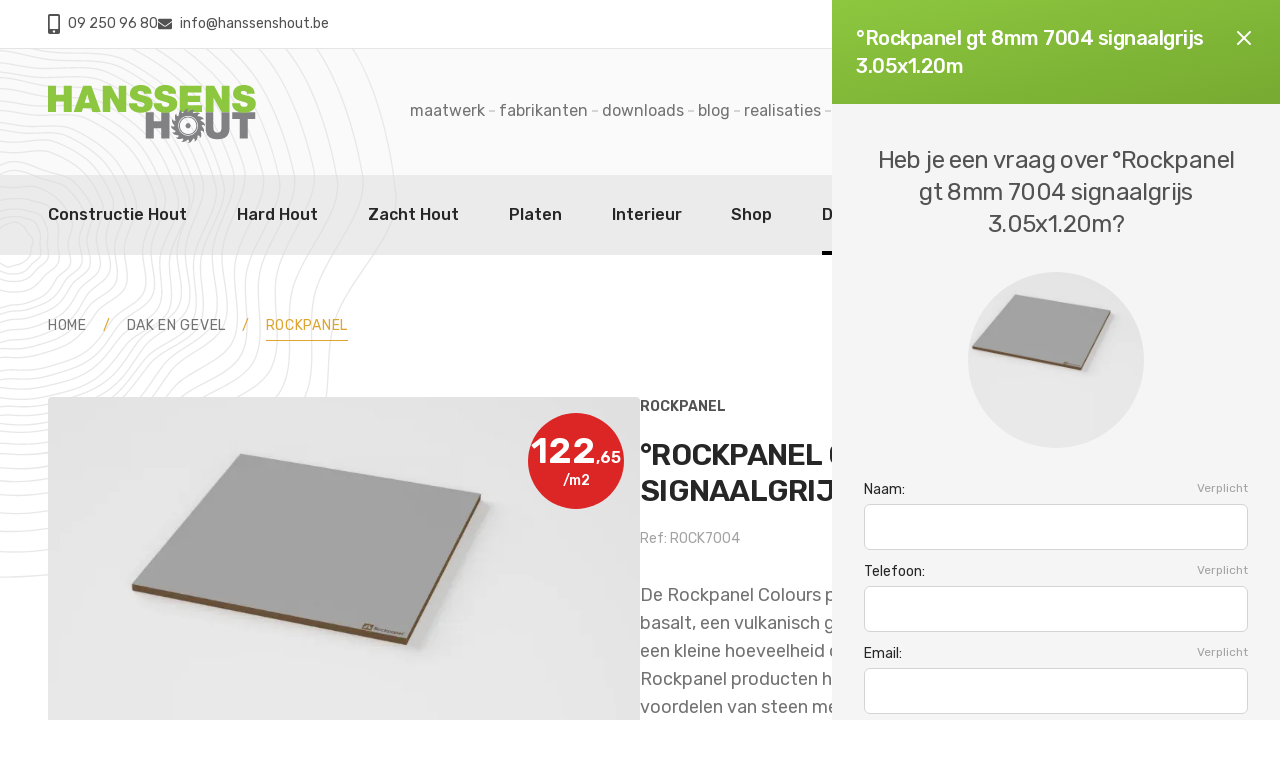

--- FILE ---
content_type: text/html; charset=UTF-8
request_url: https://www.hanssenshout.be/nl/dak-en-gevel/rockpanel/rockpanel-gt-8mm-7004-signaalgrijs-305x120m
body_size: 25406
content:
<!DOCTYPE html>
<html lang="nl">
<head>
    <meta charset="utf-8">
<meta name="viewport" content="width=device-width, initial-scale=1">
<meta name="csrf-token" content="KBP63KDCJupCBBQKrEOVxV5OATaHeOMrUQWqb0AP">
    <meta name="theme-color" content="#818184">
    <meta name="apple-mobile-web-app-status-bar-style" content="#818184">
<title>°Rockpanel gt 8mm 7004 signaalgrijs 3.05x1.20m kopen?</title>
<meta name="description" content="Voordelig online kopen van °Rockpanel gt 8mm 7004 signaalgrijs 3.05x1.20m bij Hanssens Hout met eigen leveringsdienst. Houtgroothandel voor ...">
<link rel="canonical" href="https://www.hanssenshout.be/nl/dak-en-gevel/rockpanel/rockpanel-gt-8mm-7004-signaalgrijs-305x120m">
<meta property="og:title" content="°Rockpanel gt 8mm 7004 signaalgrijs 3.05x1.20m kopen?">
<meta property="og:description" content="Voordelig online kopen van °Rockpanel gt 8mm 7004 signaalgrijs 3.05x1.20m bij Hanssens Hout met eigen leveringsdienst. Houtgroothandel voor ...">
<meta property="og:type" content="product">
<meta property="og:price.amount" content="448.90">
<meta property="og:price.currency" content="EUR">
<meta property="og:url" content="https://www.hanssenshout.be/nl/dak-en-gevel/rockpanel/rockpanel-gt-8mm-7004-signaalgrijs-305x120m">
<meta property="og:image" content="https://www.hanssenshout.be/assets/media/1392/conversions/rockpanel-gt-8mm-7004-signaalgrijs-305120m-prod_xlg.jpg">



    <link rel="preconnect" href="https://fonts.googleapis.com">
    <link rel="preconnect" href="https://fonts.gstatic.com" crossorigin>
    <link href="https://fonts.googleapis.com/css2?family=Rubik:wght@400;500;600&amp;display=swap" rel="stylesheet">

    <meta name="google-site-verification" content="9q5EbsTcEQZPrYZRAjHXoG-8dKwfftu6nhcQlACcRzk" />

<link rel="stylesheet" href="/assets/css/styles.css?id=e17ee6971268a1bd60d2ca43ab8340db">
<link rel="stylesheet" href="/assets/css/vendor.css?id=5be7ff64bf49dff5e08939a54ac912de">
<script src="/assets/js/scripts.js?id=ea2182d6773e1cbbed9ef2332084fb5f" defer></script>


<script type="application/ld+json">
    [
                {
    "@context": "https://schema.org",
    "@type": "Organization",
    "name": "Hanssens Hout",
    "logo": "https://www.hanssenshout.be/assets/img/logo.jpg",
    "url": "https://www.hanssenshout.be",
    "sameAs": ["https://www.facebook.com/hanssenshout"    ],
    "telephone": "092509680",
    "address": {
    "@type": "PostalAddress",
    "streetAddress": "New Orleansstraat 10A",
    "addressLocality": "GENT",
    "addressRegion": "OVL",
    "postalCode": "9000",
    "addressCountry": "BE"
    }
    }
                        ,{"@context":"https:\/\/schema.org","@type":"BreadcrumbList","itemListElement":[{"@type":"ListItem","position":1,"item":{"@id":"https:\/\/www.hanssenshout.be\/nl\/dak-en-gevel","name":"Dak en gevel"}},{"@type":"ListItem","position":2,"item":{"@id":"https:\/\/www.hanssenshout.be\/nl\/dak-en-gevel\/rockpanel","name":"Rockpanel"}}]}
                        ,{"@context":"https:\/\/schema.org","@type":"Product","name":"\u00b0Rockpanel gt 8mm 7004 signaalgrijs 3.05x1.20m","description":"<p>Waarom Rockpanel Colours?<br \/>\nUitstekende kleurvastheid,<br \/>\nVolledige vrijheid in ontwerp,<br \/>\nGroot aanbod van beschikbare kleuren,<br \/>\nSnelle en makkelijke installatie,<br \/>\nGeen speciaal gereedschap nodig<\/p><br \/>\n","mpn":"ROCK7004","image":"https:\/\/www.hanssenshout.be\/assets\/media\/1392\/conversions\/rockpanel-gt-8mm-7004-signaalgrijs-305120m-prod_xlg.jpg","sku":"ROCK7004","brand":{"@type":"Thing","name":"Rockpanel"},"offers":[{"@type":"Offer","priceCurrency":"EUR","price":"448.90","itemCondition":"https:\/\/schema.org\/NewCondition","availability":"https:\/\/schema.org\/InStock","url":"dak-en-gevel\/rockpanel\/rockpanel-gt-8mm-7004-signaalgrijs-305x120m"}]}
        ]
</script>
<link rel="shortcut icon" href="https://www.hanssenshout.be/assets/favicon/favicon.ico" />
<link rel="apple-touch-icon" sizes="120x120" href="https://www.hanssenshout.be/assets/favicon/apple-icon-120x120.png">
<link rel="apple-touch-icon" sizes="180x180" href="https://www.hanssenshout.be/assets/favicon/apple-icon-180x180.png">
<link rel="icon" type="image/png" sizes="32x32" href="https://www.hanssenshout.be/assets/favicon/favicon-32x32.png">
<link rel="icon" type="image/png" sizes="96x96" href="https://www.hanssenshout.be/assets/favicon/favicon-96x96.png">
<link rel="icon" type="image/png" sizes="192x192" href="https://www.hanssenshout.be/assets/favicon/android-icon-192x192.png">
<meta name="csrf-token" content="KBP63KDCJupCBBQKrEOVxV5OATaHeOMrUQWqb0AP">
            <script>
            var _paq = window._paq = window._paq || [];
            _paq.push(['trackPageView']);
            _paq.push(['enableLinkTracking']);
            (function() {
                var u="https://matomo.vendorfy.be/";
                _paq.push(['setTrackerUrl', u+'matomo.php']);
                _paq.push(['setSiteId', '5']);
                var d=document, g=d.createElement('script'), s=d.getElementsByTagName('script')[0];
                g.async=true; g.src=u+'matomo.js'; s.parentNode.insertBefore(g,s);
            })();
        </script>
                <script async src="https://www.googletagmanager.com/gtag/js?id=AW-1004801830"></script>
        <script>
        window.dataLayer = window.dataLayer || [];
        function gtag(){dataLayer.push(arguments);}
        gtag('js', new Date());
        gtag('config', 'AW-1004801830');
        </script>
                    <style >[wire\:loading], [wire\:loading\.delay], [wire\:loading\.inline-block], [wire\:loading\.inline], [wire\:loading\.block], [wire\:loading\.flex], [wire\:loading\.table], [wire\:loading\.grid], [wire\:loading\.inline-flex] {display: none;}[wire\:loading\.delay\.shortest], [wire\:loading\.delay\.shorter], [wire\:loading\.delay\.short], [wire\:loading\.delay\.long], [wire\:loading\.delay\.longer], [wire\:loading\.delay\.longest] {display:none;}[wire\:offline] {display: none;}[wire\:dirty]:not(textarea):not(input):not(select) {display: none;}input:-webkit-autofill, select:-webkit-autofill, textarea:-webkit-autofill {animation-duration: 50000s;animation-name: livewireautofill;}@keyframes livewireautofill { from {} }</style>
</head>
<body x-data="{scrolledFromTop: false}"
      x-init="scrolledFromTop = window.pageYOffset >= 105"
      @scroll.window="scrolledFromTop = window.pageYOffset >= 105"
       id="pg-2360">
    
    <div class="flex flex-col min-h-screen">

        <header class="bg-gray-700 lg:relative lg:z-40 lg:bg-gray-200/20"
        :class="scrolledFromTop ? 'lg:h-[100px]' : 'lg:h[295px] 2xl:h-[300px]'">

    <div id="header-top" class="text-gray-400 border-b lg:bg-white lg:text-gray-600 border-b-gray-700 lg:border-b-gray-200"
         :class="scrolledFromTop && 'md:hidden'">
        <div class="container">
            <div class="flex justify-between h-10 text-xs gap-x-4 sm:h-12 sm:text-sm">
                <div class="flex items-center justify-between flex-auto contacts md:justify-start md:gap-x-4 lg:gap-x-8 lg:font-normal">
                    <a href="tel:092509680" class="inline-flex items-center transition lg:hover:text-primary">
                        <svg fill="currentColor" class="w-2.5 md:w-3 mr-2" xmlns="http://www.w3.org/2000/svg"
                             viewBox="0 0 320 512">
                            <path d="M272 0H48C21.5 0 0 21.5 0 48v416c0 26.5 21.5 48 48 48h224c26.5 0 48-21.5 48-48V48c0-26.5-21.5-48-48-48zM160 480c-17.7 0-32-14.3-32-32s14.3-32 32-32 32 14.3 32 32-14.3 32-32 32zm112-108c0 6.6-5.4 12-12 12H60c-6.6 0-12-5.4-12-12V60c0-6.6 5.4-12 12-12h200c6.6 0 12 5.4 12 12v312z"/>
                        </svg>
                        09 250 96 80
                    </a>
                    <a href="mailto:&#x69;nf&#x6f;@h&#x61;&#110;&#115;&#115;&#x65;&#110;&#x73;&#104;&#x6f;&#x75;&#x74;&#x2e;&#98;&#101;" class="inline-flex items-center transition lg:hover:text-primary">
                        <svg fill="currentColor" class="w-2.5 md:w-3.5 mr-2" xmlns="http://www.w3.org/2000/svg"
                             viewBox="0 0 512 512">
                            <path d="M502.3 190.8c3.9-3.1 9.7-.2 9.7 4.7V400c0 26.5-21.5 48-48 48H48c-26.5 0-48-21.5-48-48V195.6c0-5 5.7-7.8 9.7-4.7 22.4 17.4 52.1 39.5 154.1 113.6 21.1 15.4 56.7 47.8 92.2 47.6 35.7.3 72-32.8 92.3-47.6 102-74.1 131.6-96.3 154-113.7zM256 320c23.2.4 56.6-29.2 73.4-41.4 132.7-96.3 142.8-104.7 173.4-128.7 5.8-4.5 9.2-11.5 9.2-18.9v-19c0-26.5-21.5-48-48-48H48C21.5 64 0 85.5 0 112v19c0 7.4 3.4 14.3 9.2 18.9 30.6 23.9 40.7 32.4 173.4 128.7 16.8 12.2 50.2 41.8 73.4 41.4z"/>
                        </svg>
                        &#105;nfo&#64;h&#x61;&#110;s&#115;&#101;n&#115;&#x68;&#111;&#117;&#x74;.b&#x65;
                    </a>
                </div>
                <div class="items-center flex-initial hidden text-sm lg:flex actions gap-x-10">
                                                                <a href="https://www.hanssenshout.be/nl/register" class="text-sm text-gray-500 lowercase transition hover:text-primary">
                            registreren
                        </a>
                        <a href="https://www.hanssenshout.be/nl/login" class="inline-flex items-center justify-center h-full px-5 py-3 font-medium text-white lowercase bg-gray-450 hover:bg-gray-400">
                            <svg fill="currentColor" xmlns="http://www.w3.org/2000/svg" class="w-3.5 mr-2"
                                 viewBox="0 0 448 512">
                                <path d="M224 256c70.7 0 128-57.3 128-128S294.7 0 224 0 96 57.3 96 128s57.3 128 128 128zm89.6 32h-16.7c-22.2 10.2-46.9 16-72.9 16s-50.6-5.8-72.9-16h-16.7C60.2 288 0 348.2 0 422.4V464c0 26.5 21.5 48 48 48h352c26.5 0 48-21.5 48-48v-41.6c0-74.2-60.2-134.4-134.4-134.4z"/>
                            </svg>
                            INLOGGEN
                        </a>
                                    </div>
            </div>
        </div>
    </div>
    <div :class="scrolledFromTop && 'lg:fixed lg:inset-x-0 lg:w-full lg:top-0 lg:bg-white z-40'">
        <div id="header-main"
             class="hidden py-4 lg:block lg:container lg:py-6 xl:py-8"
             :class="scrolledFromTop ? '2xl:py-4' : '2xl:py-12'"
        >
            <div class="flex items-center justify-between text-sm gap-x-3 2xl:gap-x-6">
                <a href="https://www.hanssenshout.be/nl"
                   class="flex-none mt-1 w-28 w-36"
                   :class="scrolledFromTop ? 'xl:w-32' : 'xl:w-52 2xl:w-64'"
                >
                    <img src="https://www.hanssenshout.be/assets/img/logo.svg" alt="logo">
                </a>
                <div class="flex items-center justify-center flex-initial gap-x-6 xl:gap-x-12">
                    <div class="flex gap-1 xl:gap-2 2xl:gap-3 items-center lowercase text-gray-500 text-sm xl:text-[1rem]">
                                                                                    <a href="https://www.hanssenshout.be/nl/maatwerk"
                                   class="py-1.5 border-b transition
                                                                          border-b-transparent hover:text-gray-700 hover:border-b-gray-700
                                                                      "
                                >
                                    Maatwerk
                                </a>
                                                                    <div class="-mt-0.5 flex justify-center items-center text-gray-200 mx-1"><span class="w-1.5 h-0.5 inline-block bg-gray-300"></span></div>
                                                                                                                                                <a href="https://www.hanssenshout.be/nl/fabrikanten"
                                   class="py-1.5 border-b transition
                                                                          border-b-transparent hover:text-gray-700 hover:border-b-gray-700
                                                                      "
                                >
                                    Fabrikanten
                                </a>
                                                                    <div class="-mt-0.5 flex justify-center items-center text-gray-200 mx-1"><span class="w-1.5 h-0.5 inline-block bg-gray-300"></span></div>
                                                                                                                                                <a href="https://www.hanssenshout.be/nl/downloads"
                                   class="py-1.5 border-b transition
                                                                          border-b-transparent hover:text-gray-700 hover:border-b-gray-700
                                                                      "
                                >
                                    Downloads
                                </a>
                                                                    <div class="-mt-0.5 flex justify-center items-center text-gray-200 mx-1"><span class="w-1.5 h-0.5 inline-block bg-gray-300"></span></div>
                                                                                                                                                <a href="https://www.hanssenshout.be/nl/blog"
                                   class="py-1.5 border-b transition
                                                                          border-b-transparent hover:text-gray-700 hover:border-b-gray-700
                                                                      "
                                >
                                    Blog
                                </a>
                                                                    <div class="-mt-0.5 flex justify-center items-center text-gray-200 mx-1"><span class="w-1.5 h-0.5 inline-block bg-gray-300"></span></div>
                                                                                                                                                <a href="https://www.hanssenshout.be/nl/realisaties"
                                   class="py-1.5 border-b transition
                                                                          border-b-transparent hover:text-gray-700 hover:border-b-gray-700
                                                                      "
                                >
                                    Realisaties
                                </a>
                                                                    <div class="-mt-0.5 flex justify-center items-center text-gray-200 mx-1"><span class="w-1.5 h-0.5 inline-block bg-gray-300"></span></div>
                                                                                                                                                <a href="https://www.hanssenshout.be/nl/over-ons"
                                   class="py-1.5 border-b transition
                                                                          border-b-transparent hover:text-gray-700 hover:border-b-gray-700
                                                                      "
                                >
                                    Over ons
                                </a>
                                                                                                        </div>
                    <div>
                        <div wire:id="x3AmQTIyok1HM93efX5p" wire:initial-data="{&quot;fingerprint&quot;:{&quot;id&quot;:&quot;x3AmQTIyok1HM93efX5p&quot;,&quot;name&quot;:&quot;frontend.webshop.search&quot;,&quot;locale&quot;:&quot;nl&quot;,&quot;path&quot;:&quot;nl\/dak-en-gevel\/rockpanel\/rockpanel-gt-8mm-7004-signaalgrijs-305x120m&quot;,&quot;method&quot;:&quot;GET&quot;,&quot;v&quot;:&quot;acj&quot;},&quot;effects&quot;:{&quot;listeners&quot;:[&quot;resetSearch&quot;]},&quot;serverMemo&quot;:{&quot;children&quot;:[],&quot;errors&quot;:[],&quot;htmlHash&quot;:&quot;cc008e7e&quot;,&quot;data&quot;:{&quot;search&quot;:&quot;&quot;,&quot;action&quot;:null},&quot;dataMeta&quot;:[],&quot;checksum&quot;:&quot;df1152194b271eb3ee19bfa19aafd9a58fd5d0bda7cb1d72f03a2ddd520496bf&quot;}}">
    <div class="relative">
        <input wire:model.prevent.debounce.300ms="search" type="text"
           class="rounded-full text-base border border-gray-400 lg:border-gray-800 text-gray-200 lg:text-gray-700 py-2.5 xl:py-3 pr-6 pl-12 w-full lg:w-auto 2xl:w-[19rem] placeholder-gray-500 lg:placeholder-gray-400 bg-transparent transition focus:border-gray-300 lg:focus:border-gray-800 focus:ring-gray-400"
           name="searchString" placeholder="zoeken ...">
            <button class="absolute text-gray-200 lg:text-gray-800 left-4 top-3 xl:g:top-3">
                <svg xmlns="http://www.w3.org/2000/svg" class="h-6 w-6" viewBox="0 0 20 20" fill="currentColor">
                    <path fill-rule="evenodd" d="M8 4a4 4 0 100 8 4 4 0 000-8zM2 8a6 6 0 1110.89 3.476l4.817 4.817a1 1 0 01-1.414 1.414l-4.816-4.816A6 6 0 012 8z" clip-rule="evenodd" />
                </svg>
            </button>
    </div>
</div>

<!-- Livewire Component wire-end:x3AmQTIyok1HM93efX5p -->                    </div>
                    <div class="mt-2">
                        <div wire:id="gVFEocxsTIInP4k7ShoQ" wire:initial-data="{&quot;fingerprint&quot;:{&quot;id&quot;:&quot;gVFEocxsTIInP4k7ShoQ&quot;,&quot;name&quot;:&quot;frontend.webshop.cart.button&quot;,&quot;locale&quot;:&quot;nl&quot;,&quot;path&quot;:&quot;nl\/dak-en-gevel\/rockpanel\/rockpanel-gt-8mm-7004-signaalgrijs-305x120m&quot;,&quot;method&quot;:&quot;GET&quot;,&quot;v&quot;:&quot;acj&quot;},&quot;effects&quot;:{&quot;listeners&quot;:[&quot;cartUpdated&quot;]},&quot;serverMemo&quot;:{&quot;children&quot;:[],&quot;errors&quot;:[],&quot;htmlHash&quot;:&quot;8f768f5c&quot;,&quot;data&quot;:{&quot;count&quot;:0,&quot;style&quot;:&quot;minimal&quot;,&quot;messages&quot;:[],&quot;listeners&quot;:[&quot;cartUpdated&quot;]},&quot;dataMeta&quot;:[],&quot;checksum&quot;:&quot;caad3d8a234d711663c054c7e2623657a1e41570d41e44dee7a76002a4582fbc&quot;}}">
        <a href="https://www.hanssenshout.be/nl/webshop/cart" class="inline-block relative z-0 transition hover:text-primary">
        <div class="z-10 absolute -right-5 -top-4 w-[1.35rem] h-[1.35rem] xl:w-[1.425rem] xl:h-[1.425rem] text-[0.7rem] pt-[1px]  bg-gray-450  rounded-full flex font-medium text-white leading-none items-center justify-center">
            0
        </div>
        <svg fill="currentColor" xmlns="http://www.w3.org/2000/svg" class="relative w-8 xl:w-10" viewBox="0 0 33.929 32.309">
            <path id="icon" d="M21.709,29.238a2.985,2.985,0,1,1,2.984,3.071A3.032,3.032,0,0,1,21.709,29.238Zm1.667,0a1.318,1.318,0,1,0,1.317-1.355A1.338,1.338,0,0,0,23.376,29.238Zm-12.134,0a2.986,2.986,0,1,1,2.985,3.071A3.033,3.033,0,0,1,11.242,29.238Zm1.666,0a1.319,1.319,0,1,0,1.319-1.355A1.339,1.339,0,0,0,12.908,29.238ZM9.821,24.781a1.685,1.685,0,0,1-1.633-1.368L4.158,3.276.5,1.645A.869.869,0,0,1,.069.515a.823.823,0,0,1,1.1-.443L4.821,1.7A1.705,1.705,0,0,1,5.789,2.93l.525,2.619H32.263a1.643,1.643,0,0,1,1.291.631,1.747,1.747,0,0,1,.34,1.429L31.563,19.249a1.686,1.686,0,0,1-1.631,1.37H9.33l.491,2.449H29.778a.857.857,0,0,1,0,1.714ZM8.987,18.9H29.932L32.263,7.263H6.657Zm5.153-2.736a.857.857,0,0,1,0-1.714H24.777a.857.857,0,0,1,0,1.714Zm-.65-4.452a.857.857,0,0,1,0-1.714H25.427a.857.857,0,0,1,0,1.714Z"/>
        </svg>
    </a>
</div>

<!-- Livewire Component wire-end:gVFEocxsTIInP4k7ShoQ -->                    </div>
                </div>

            </div>
        </div>
        <div id="header-nav">
            <div class="relative z-30 lg:bg-gray-300/40"
     x-data="{openDropdown: false, openMobile: false}">
    <div id="mobile-header" class="bg-gray-800 lg:hidden">
        <div class="container">
            <div class="flex items-center justify-between h-20">
                <a href="https://www.hanssenshout.be/nl"
                   class="flex-none mt-1 w-26 w-36"
                >
                    <img src="https://www.hanssenshout.be/assets/img/logo.svg" alt="logo">
                </a>
                <div class="flex items-center gap-x-8">
                    <div class="flex items-center gap-x-4">
                                                                            <a href="https://www.hanssenshout.be/nl/login" class="text-white">
                                <svg fill="currentColor" xmlns="http://www.w3.org/2000/svg" class="w-3.5 mb-1 mr-1.5"
                                     viewBox="0 0 448 512">
                                    <path d="M224 256c70.7 0 128-57.3 128-128S294.7 0 224 0 96 57.3 96 128s57.3 128 128 128zm89.6 32h-16.7c-22.2 10.2-46.9 16-72.9 16s-50.6-5.8-72.9-16h-16.7C60.2 288 0 348.2 0 422.4V464c0 26.5 21.5 48 48 48h352c26.5 0 48-21.5 48-48v-41.6c0-74.2-60.2-134.4-134.4-134.4z"/>
                                </svg>
                            </a>
                                                <div x-data="{openMobileSearch: false}"
                             @keydown.escape="openMobileSearch = false"
                             @click.outside="openMobileSearch = false"
                        >
                            <button  @click="openMobileSearch = !openMobileSearch" class="text-white">
                                <svg xmlns="http://www.w3.org/2000/svg" class="w-6 h-6" viewBox="0 0 20 20" fill="currentColor">
                                    <path fill-rule="evenodd" d="M8 4a4 4 0 100 8 4 4 0 000-8zM2 8a6 6 0 1110.89 3.476l4.817 4.817a1 1 0 01-1.414 1.414l-4.816-4.816A6 6 0 012 8z" clip-rule="evenodd" />
                                </svg>
                            </button>
                            <div x-show="openMobileSearch" class="transition"
                                 x-cloak
                                 x-transition:enter="ease-out lg:duration-500"
                                 x-transition:enter-start="opacity-0"
                                 x-transition:enter-end="opacity-100"
                                 x-transition:leave="transition ease-in duration-300"
                                 x-transition:leave-start="opacity-100"
                                 x-transition:leave-end="opacity-0"
                            >
                                <div class="absolute top-0 left-0 right-0 z-50 h-20 p-4 bg-gray-800">
                                    <div class="flex items-center justify-center gap-x-6">
                                        <div class="flex-auto">
                                            <div wire:id="8kt19wxreRsnnt2ssN3H" wire:initial-data="{&quot;fingerprint&quot;:{&quot;id&quot;:&quot;8kt19wxreRsnnt2ssN3H&quot;,&quot;name&quot;:&quot;frontend.webshop.search&quot;,&quot;locale&quot;:&quot;nl&quot;,&quot;path&quot;:&quot;nl\/dak-en-gevel\/rockpanel\/rockpanel-gt-8mm-7004-signaalgrijs-305x120m&quot;,&quot;method&quot;:&quot;GET&quot;,&quot;v&quot;:&quot;acj&quot;},&quot;effects&quot;:{&quot;listeners&quot;:[&quot;resetSearch&quot;]},&quot;serverMemo&quot;:{&quot;children&quot;:[],&quot;errors&quot;:[],&quot;htmlHash&quot;:&quot;cc008e7e&quot;,&quot;data&quot;:{&quot;search&quot;:&quot;&quot;,&quot;action&quot;:null},&quot;dataMeta&quot;:[],&quot;checksum&quot;:&quot;84f0836d41cbd4d9146cd653fb3c9e569aa4ff5c87d975fb15d27c798d9eb220&quot;}}">
    <div class="relative">
        <input wire:model.prevent.debounce.300ms="search" type="text"
           class="rounded-full text-base border border-gray-400 lg:border-gray-800 text-gray-200 lg:text-gray-700 py-2.5 xl:py-3 pr-6 pl-12 w-full lg:w-auto 2xl:w-[19rem] placeholder-gray-500 lg:placeholder-gray-400 bg-transparent transition focus:border-gray-300 lg:focus:border-gray-800 focus:ring-gray-400"
           name="searchString" placeholder="zoeken ...">
            <button class="absolute text-gray-200 lg:text-gray-800 left-4 top-3 xl:g:top-3">
                <svg xmlns="http://www.w3.org/2000/svg" class="h-6 w-6" viewBox="0 0 20 20" fill="currentColor">
                    <path fill-rule="evenodd" d="M8 4a4 4 0 100 8 4 4 0 000-8zM2 8a6 6 0 1110.89 3.476l4.817 4.817a1 1 0 01-1.414 1.414l-4.816-4.816A6 6 0 012 8z" clip-rule="evenodd" />
                </svg>
            </button>
    </div>
</div>

<!-- Livewire Component wire-end:8kt19wxreRsnnt2ssN3H -->                                        </div>
                                        <button @click="openMobileSearch = false" class="text-white">
                                            <svg xmlns="http://www.w3.org/2000/svg" class="w-6 h-6" fill="none" viewBox="0 0 24 24" stroke="currentColor">
                                                <path stroke-linecap="round" stroke-linejoin="round" stroke-width="2" d="M6 18L18 6M6 6l12 12" />
                                            </svg>
                                        </button>
                                    </div>
                                </div>
                            </div>
                        </div>
                        <div>
                            <div wire:id="Rm7XH8FF7pvyW43uuYNn" wire:initial-data="{&quot;fingerprint&quot;:{&quot;id&quot;:&quot;Rm7XH8FF7pvyW43uuYNn&quot;,&quot;name&quot;:&quot;frontend.webshop.cart.button&quot;,&quot;locale&quot;:&quot;nl&quot;,&quot;path&quot;:&quot;nl\/dak-en-gevel\/rockpanel\/rockpanel-gt-8mm-7004-signaalgrijs-305x120m&quot;,&quot;method&quot;:&quot;GET&quot;,&quot;v&quot;:&quot;acj&quot;},&quot;effects&quot;:{&quot;listeners&quot;:[&quot;cartUpdated&quot;]},&quot;serverMemo&quot;:{&quot;children&quot;:[],&quot;errors&quot;:[],&quot;htmlHash&quot;:&quot;f3a2ec78&quot;,&quot;data&quot;:{&quot;count&quot;:0,&quot;style&quot;:&quot;mobile&quot;,&quot;messages&quot;:[],&quot;listeners&quot;:[&quot;cartUpdated&quot;]},&quot;dataMeta&quot;:[],&quot;checksum&quot;:&quot;dbd676eb42361abdb2be28598a833057917911985cd42d6193bfee9a357132d2&quot;}}">
        <a href="https://www.hanssenshout.be/nl/webshop/cart" class="inline-block relative z-0 transition hover:text-primary">
        <div class="z-10 absolute -right-4 -top-3 w-[1.35rem] h-[1.35rem] text-[0.5rem] leading-none border-2 border-gray-800  bg-gray-600  rounded-full flex font-medium text-white leading-none items-center justify-center">
            0
        </div>
        <svg fill="currentColor" xmlns="http://www.w3.org/2000/svg" class="relative text-white w-6" viewBox="0 0 33.929 32.309">
            <path id="icon" d="M21.709,29.238a2.985,2.985,0,1,1,2.984,3.071A3.032,3.032,0,0,1,21.709,29.238Zm1.667,0a1.318,1.318,0,1,0,1.317-1.355A1.338,1.338,0,0,0,23.376,29.238Zm-12.134,0a2.986,2.986,0,1,1,2.985,3.071A3.033,3.033,0,0,1,11.242,29.238Zm1.666,0a1.319,1.319,0,1,0,1.319-1.355A1.339,1.339,0,0,0,12.908,29.238ZM9.821,24.781a1.685,1.685,0,0,1-1.633-1.368L4.158,3.276.5,1.645A.869.869,0,0,1,.069.515a.823.823,0,0,1,1.1-.443L4.821,1.7A1.705,1.705,0,0,1,5.789,2.93l.525,2.619H32.263a1.643,1.643,0,0,1,1.291.631,1.747,1.747,0,0,1,.34,1.429L31.563,19.249a1.686,1.686,0,0,1-1.631,1.37H9.33l.491,2.449H29.778a.857.857,0,0,1,0,1.714ZM8.987,18.9H29.932L32.263,7.263H6.657Zm5.153-2.736a.857.857,0,0,1,0-1.714H24.777a.857.857,0,0,1,0,1.714Zm-.65-4.452a.857.857,0,0,1,0-1.714H25.427a.857.857,0,0,1,0,1.714Z"/>
        </svg>
    </a>
</div>

<!-- Livewire Component wire-end:Rm7XH8FF7pvyW43uuYNn -->                        </div>
                    </div>
                    <button @click="openMobile = !openMobile"
                            @keydown.escape="openMobile = !openMobile"
                            aria-label="mobile navigation"
                            class="inline-block p-1 text-white lg:hidden w-9 h-9 focus:text-primary focus:outline-none focus:ring-none focus:border-none"
                    >
                        <svg fill="currentColor" viewBox="0 0 20 20" xmlns="http://www.w3.org/2000/svg">
                            <path fill-rule="evenodd" d="M3 5a1 1 0 011-1h12a1 1 0 110 2H4a1 1 0 01-1-1zM3 10a1 1 0 011-1h12a1 1 0 110 2H4a1 1 0 01-1-1zM3 15a1 1 0 011-1h12a1 1 0 110 2H4a1 1 0 01-1-1z" clip-rule="evenodd"></path>
                        </svg>
                    </button>
                </div>
            </div>
        </div>
    </div>
    <nav class="container lg:block"
         :class="{'hidden': !openMobile}"
         x-cloak="mobile"
         >
        <div class="flex flex-col w-full gap-2 py-4 text-gray-700 lg:flex-row lg:content-between lg:justify-between lg:py-0 lg:gap-0 lg:space-x-8"
             :class="scrolledFromTop ? 'lg:h-16 2xl:h-20 ' : 'lg:h-20'"
        >
                            
                                                    <div x-data="{ openDropdown: false }"
                         @keydown.escape="openDropDown = false"
                         @click.outside="openDropdown = false"
                         x-ref="navitem2283"
                        >
                        <a href="https://www.hanssenshout.be/nl/constructie-hout"
                            @click.prevent="openDropdown = !openDropdown, $nextTick(() => openMobile && $refs.navitem2283.scrollIntoView())"
                            class="relative lg:h-full p-4 lg:pb-0 lg:px-0 lg:pt-[4px] border-b border-b-gray-600 lg:border-b-4 focus:border-b-primary text-gray-100 lg:text-gray-800  lg:border-b-transparent lg:hover:border-b-gray-300  z-30 flex items-center text-center transition-colors ease-out duration-200 lg:font-medium "
                        >
                            Constructie Hout
                            <div x-show="openDropdown" class="absolute right-0 lg:hidden top-4">
                                <button @click="openDropDown = false" class="text-gray-200">
                                    <svg class="w-6 h-6" xmlns="http://www.w3.org/2000/svg" fill="none"
                                         viewBox="0 0 24 24" stroke="currentColor" aria-hidden="true">
                                        <path stroke-linecap="round" stroke-linejoin="round"
                                              stroke-width="2" d="M6 18L18 6M6 6l12 12"/>
                                    </svg>
                                </button>
                            </div>
                        </a>
                        <div x-show="openDropdown"
                             x-cloak
                             class="z-30 w-full text-gray-800 transition-all shadow-xl transform-gpu lg:bg-gradient-to-br lg:from-white lg:to-gray-200 lg:absolute top-full lg:inset-x-0 lg:pt-10 lg:pb-20"
                             x-transition:enter="lg:ease-out lg:duration-200"
                             x-transition:enter-start="lg:opacity-0"
                             x-transition:enter-end="lg:opacity-100"
                             x-transition:leave="lg:transition lg:ease-in lg:duration-300"
                             x-transition:leave-start="lg:opacity-100 lg:translate-y-0"
                             x-transition:leave-end="lg:opacity-0 lg:translate-y-4"
                        >
                            <div class="lg:container">
                                <div class="items-center justify-between hidden my-1 tracking-tight text-gray-800 lg:flex 2xl:my-4">
                                    <div>
                                        <strong class="text-2xl font-semibold ">Constructie Hout</strong>
                                    </div>
                                    <button @click="openDropdown = false"
                                            class="transition hover:text-primary">
                                        <svg class="w-6 h-6" xmlns="http://www.w3.org/2000/svg" fill="none"
                                             viewBox="0 0 24 24" stroke="currentColor" aria-hidden="true">
                                            <path stroke-linecap="round" stroke-linejoin="round"
                                                  stroke-width="2" d="M6 18L18 6M6 6l12 12"/>
                                        </svg>
                                    </button>
                                </div>

                                <div class="my-4 lg:my-8 grid grid-cols-1 sm:grid-cols-2 lg:grid-cols-3 xl:grid-cols-4 2xl:grid-cols-5 gap-1.5 sm:gap-5 2xl:gap-6">
                                                                            <a href="https://www.hanssenshout.be/nl/constructie-hout/douglas" class="flex items-center p-2 overflow-hidden text-gray-100 transition-all duration-200 bg-gray-600 border border-transparent rounded shadow group lg:bg-white/50 lg:text-gray-900 lg:hover:bg-white hover:shadow-lg focus:ring-2 focus:ring-primary focus:ring-opacity-50">
                                                                                            <div class="flex-none w-12 overflow-hidden border border-gray-100 rounded sm:w-16 2xl:w-20">
                                                                                                            <picture>
                                                                                                                            <source srcset="https://www.hanssenshout.be/assets/media/1922/conversions/douglas-navthumb-webp.webp" type="image/webp"/>
                                                                                                                        <source srcset="https://www.hanssenshout.be/assets/media/1922/conversions/douglas-navthumb.jpg" type="image/jpeg"/>
                                                            <img src="https://www.hanssenshout.be/assets/media/1922/conversions/douglas-navthumb.jpg" loading="lazy" alt="Douglas"/>
                                                        </picture>
                                                                                                    </div>
                                                                                        <div class="flex-auto px-4 py-2 font-medium leading-tight 2xl:leading-snug">
                                                Douglas <span class="inline-block ml-1 text-sm text-gray-400">(111)</span>
                                            </div>
                                        </a>
                                                                            <a href="https://www.hanssenshout.be/nl/constructie-hout/epicea" class="flex items-center p-2 overflow-hidden text-gray-100 transition-all duration-200 bg-gray-600 border border-transparent rounded shadow group lg:bg-white/50 lg:text-gray-900 lg:hover:bg-white hover:shadow-lg focus:ring-2 focus:ring-primary focus:ring-opacity-50">
                                                                                            <div class="flex-none w-12 overflow-hidden border border-gray-100 rounded sm:w-16 2xl:w-20">
                                                                                                            <picture>
                                                                                                                            <source srcset="https://www.hanssenshout.be/assets/media/1923/conversions/oregon-navthumb-webp.webp" type="image/webp"/>
                                                                                                                        <source srcset="https://www.hanssenshout.be/assets/media/1923/conversions/oregon-navthumb.jpg" type="image/jpeg"/>
                                                            <img src="https://www.hanssenshout.be/assets/media/1923/conversions/oregon-navthumb.jpg" loading="lazy" alt="Epicea"/>
                                                        </picture>
                                                                                                    </div>
                                                                                        <div class="flex-auto px-4 py-2 font-medium leading-tight 2xl:leading-snug">
                                                Epicea <span class="inline-block ml-1 text-sm text-gray-400">(45)</span>
                                            </div>
                                        </a>
                                                                            <a href="https://www.hanssenshout.be/nl/constructie-hout/sls-cls" class="flex items-center p-2 overflow-hidden text-gray-100 transition-all duration-200 bg-gray-600 border border-transparent rounded shadow group lg:bg-white/50 lg:text-gray-900 lg:hover:bg-white hover:shadow-lg focus:ring-2 focus:ring-primary focus:ring-opacity-50">
                                                                                            <div class="flex-none w-12 overflow-hidden border border-gray-100 rounded sm:w-16 2xl:w-20">
                                                                                                            <picture>
                                                                                                                            <source srcset="https://www.hanssenshout.be/assets/media/1946/conversions/sls-cls-navthumb-webp.webp" type="image/webp"/>
                                                                                                                        <source srcset="https://www.hanssenshout.be/assets/media/1946/conversions/sls-cls-navthumb.jpg" type="image/jpeg"/>
                                                            <img src="https://www.hanssenshout.be/assets/media/1946/conversions/sls-cls-navthumb.jpg" loading="lazy" alt="SLS | CLS"/>
                                                        </picture>
                                                                                                    </div>
                                                                                        <div class="flex-auto px-4 py-2 font-medium leading-tight 2xl:leading-snug">
                                                SLS | CLS <span class="inline-block ml-1 text-sm text-gray-400">(22)</span>
                                            </div>
                                        </a>
                                                                            <a href="https://www.hanssenshout.be/nl/constructie-hout/vuren-grenen" class="flex items-center p-2 overflow-hidden text-gray-100 transition-all duration-200 bg-gray-600 border border-transparent rounded shadow group lg:bg-white/50 lg:text-gray-900 lg:hover:bg-white hover:shadow-lg focus:ring-2 focus:ring-primary focus:ring-opacity-50">
                                                                                            <div class="flex-none w-12 overflow-hidden border border-gray-100 rounded sm:w-16 2xl:w-20">
                                                                                                            <picture>
                                                                                                                            <source srcset="https://www.hanssenshout.be/assets/media/1924/conversions/vuren-grenen-navthumb-webp.webp" type="image/webp"/>
                                                                                                                        <source srcset="https://www.hanssenshout.be/assets/media/1924/conversions/vuren-grenen-navthumb.jpg" type="image/jpeg"/>
                                                            <img src="https://www.hanssenshout.be/assets/media/1924/conversions/vuren-grenen-navthumb.jpg" loading="lazy" alt="Vuren | Grenen"/>
                                                        </picture>
                                                                                                    </div>
                                                                                        <div class="flex-auto px-4 py-2 font-medium leading-tight 2xl:leading-snug">
                                                Vuren | Grenen <span class="inline-block ml-1 text-sm text-gray-400">(37)</span>
                                            </div>
                                        </a>
                                                                    </div>
                            </div>
                        </div>
                    </div>
                                            
                                                    <div x-data="{ openDropdown: false }"
                         @keydown.escape="openDropDown = false"
                         @click.outside="openDropdown = false"
                         x-ref="navitem2284"
                        >
                        <a href="https://www.hanssenshout.be/nl/hard-hout"
                            @click.prevent="openDropdown = !openDropdown, $nextTick(() => openMobile && $refs.navitem2284.scrollIntoView())"
                            class="relative lg:h-full p-4 lg:pb-0 lg:px-0 lg:pt-[4px] border-b border-b-gray-600 lg:border-b-4 focus:border-b-primary text-gray-100 lg:text-gray-800  lg:border-b-transparent lg:hover:border-b-gray-300  z-30 flex items-center text-center transition-colors ease-out duration-200 lg:font-medium "
                        >
                            Hard Hout
                            <div x-show="openDropdown" class="absolute right-0 lg:hidden top-4">
                                <button @click="openDropDown = false" class="text-gray-200">
                                    <svg class="w-6 h-6" xmlns="http://www.w3.org/2000/svg" fill="none"
                                         viewBox="0 0 24 24" stroke="currentColor" aria-hidden="true">
                                        <path stroke-linecap="round" stroke-linejoin="round"
                                              stroke-width="2" d="M6 18L18 6M6 6l12 12"/>
                                    </svg>
                                </button>
                            </div>
                        </a>
                        <div x-show="openDropdown"
                             x-cloak
                             class="z-30 w-full text-gray-800 transition-all shadow-xl transform-gpu lg:bg-gradient-to-br lg:from-white lg:to-gray-200 lg:absolute top-full lg:inset-x-0 lg:pt-10 lg:pb-20"
                             x-transition:enter="lg:ease-out lg:duration-200"
                             x-transition:enter-start="lg:opacity-0"
                             x-transition:enter-end="lg:opacity-100"
                             x-transition:leave="lg:transition lg:ease-in lg:duration-300"
                             x-transition:leave-start="lg:opacity-100 lg:translate-y-0"
                             x-transition:leave-end="lg:opacity-0 lg:translate-y-4"
                        >
                            <div class="lg:container">
                                <div class="items-center justify-between hidden my-1 tracking-tight text-gray-800 lg:flex 2xl:my-4">
                                    <div>
                                        <strong class="text-2xl font-semibold ">Hard Hout</strong>
                                    </div>
                                    <button @click="openDropdown = false"
                                            class="transition hover:text-primary">
                                        <svg class="w-6 h-6" xmlns="http://www.w3.org/2000/svg" fill="none"
                                             viewBox="0 0 24 24" stroke="currentColor" aria-hidden="true">
                                            <path stroke-linecap="round" stroke-linejoin="round"
                                                  stroke-width="2" d="M6 18L18 6M6 6l12 12"/>
                                        </svg>
                                    </button>
                                </div>

                                <div class="my-4 lg:my-8 grid grid-cols-1 sm:grid-cols-2 lg:grid-cols-3 xl:grid-cols-4 2xl:grid-cols-5 gap-1.5 sm:gap-5 2xl:gap-6">
                                                                            <a href="https://www.hanssenshout.be/nl/hard-hout/afrormosia" class="flex items-center p-2 overflow-hidden text-gray-100 transition-all duration-200 bg-gray-600 border border-transparent rounded shadow group lg:bg-white/50 lg:text-gray-900 lg:hover:bg-white hover:shadow-lg focus:ring-2 focus:ring-primary focus:ring-opacity-50">
                                                                                            <div class="flex-none w-12 overflow-hidden border border-gray-100 rounded sm:w-16 2xl:w-20">
                                                                                                            <picture>
                                                                                                                            <source srcset="https://www.hanssenshout.be/assets/media/1908/conversions/afrormosia-navthumb-webp.webp" type="image/webp"/>
                                                                                                                        <source srcset="https://www.hanssenshout.be/assets/media/1908/conversions/afrormosia-navthumb.jpg" type="image/jpeg"/>
                                                            <img src="https://www.hanssenshout.be/assets/media/1908/conversions/afrormosia-navthumb.jpg" loading="lazy" alt="Afrormosia"/>
                                                        </picture>
                                                                                                    </div>
                                                                                        <div class="flex-auto px-4 py-2 font-medium leading-tight 2xl:leading-snug">
                                                Afrormosia <span class="inline-block ml-1 text-sm text-gray-400">(3)</span>
                                            </div>
                                        </a>
                                                                            <a href="https://www.hanssenshout.be/nl/hard-hout/afzelia" class="flex items-center p-2 overflow-hidden text-gray-100 transition-all duration-200 bg-gray-600 border border-transparent rounded shadow group lg:bg-white/50 lg:text-gray-900 lg:hover:bg-white hover:shadow-lg focus:ring-2 focus:ring-primary focus:ring-opacity-50">
                                                                                            <div class="flex-none w-12 overflow-hidden border border-gray-100 rounded sm:w-16 2xl:w-20">
                                                                                                            <picture>
                                                                                                                            <source srcset="https://www.hanssenshout.be/assets/media/1909/conversions/afzelia-navthumb-webp.webp" type="image/webp"/>
                                                                                                                        <source srcset="https://www.hanssenshout.be/assets/media/1909/conversions/afzelia-navthumb.jpg" type="image/jpeg"/>
                                                            <img src="https://www.hanssenshout.be/assets/media/1909/conversions/afzelia-navthumb.jpg" loading="lazy" alt="Afzelia"/>
                                                        </picture>
                                                                                                    </div>
                                                                                        <div class="flex-auto px-4 py-2 font-medium leading-tight 2xl:leading-snug">
                                                Afzelia <span class="inline-block ml-1 text-sm text-gray-400">(2)</span>
                                            </div>
                                        </a>
                                                                            <a href="https://www.hanssenshout.be/nl/hard-hout/beuk" class="flex items-center p-2 overflow-hidden text-gray-100 transition-all duration-200 bg-gray-600 border border-transparent rounded shadow group lg:bg-white/50 lg:text-gray-900 lg:hover:bg-white hover:shadow-lg focus:ring-2 focus:ring-primary focus:ring-opacity-50">
                                                                                            <div class="flex-none w-12 overflow-hidden border border-gray-100 rounded sm:w-16 2xl:w-20">
                                                                                                            <picture>
                                                                                                                            <source srcset="https://www.hanssenshout.be/assets/media/1910/conversions/beuk-navthumb-webp.webp" type="image/webp"/>
                                                                                                                        <source srcset="https://www.hanssenshout.be/assets/media/1910/conversions/beuk-navthumb.jpg" type="image/jpeg"/>
                                                            <img src="https://www.hanssenshout.be/assets/media/1910/conversions/beuk-navthumb.jpg" loading="lazy" alt="Beuk"/>
                                                        </picture>
                                                                                                    </div>
                                                                                        <div class="flex-auto px-4 py-2 font-medium leading-tight 2xl:leading-snug">
                                                Beuk <span class="inline-block ml-1 text-sm text-gray-400">(3)</span>
                                            </div>
                                        </a>
                                                                            <a href="https://www.hanssenshout.be/nl/hard-hout/eik" class="flex items-center p-2 overflow-hidden text-gray-100 transition-all duration-200 bg-gray-600 border border-transparent rounded shadow group lg:bg-white/50 lg:text-gray-900 lg:hover:bg-white hover:shadow-lg focus:ring-2 focus:ring-primary focus:ring-opacity-50">
                                                                                            <div class="flex-none w-12 overflow-hidden border border-gray-100 rounded sm:w-16 2xl:w-20">
                                                                                                            <picture>
                                                                                                                            <source srcset="https://www.hanssenshout.be/assets/media/1911/conversions/eik-navthumb-webp.webp" type="image/webp"/>
                                                                                                                        <source srcset="https://www.hanssenshout.be/assets/media/1911/conversions/eik-navthumb.jpg" type="image/jpeg"/>
                                                            <img src="https://www.hanssenshout.be/assets/media/1911/conversions/eik-navthumb.jpg" loading="lazy" alt="Eik"/>
                                                        </picture>
                                                                                                    </div>
                                                                                        <div class="flex-auto px-4 py-2 font-medium leading-tight 2xl:leading-snug">
                                                Eik <span class="inline-block ml-1 text-sm text-gray-400">(6)</span>
                                            </div>
                                        </a>
                                                                            <a href="https://www.hanssenshout.be/nl/hard-hout/es-essen" class="flex items-center p-2 overflow-hidden text-gray-100 transition-all duration-200 bg-gray-600 border border-transparent rounded shadow group lg:bg-white/50 lg:text-gray-900 lg:hover:bg-white hover:shadow-lg focus:ring-2 focus:ring-primary focus:ring-opacity-50">
                                                                                            <div class="flex-none w-12 overflow-hidden border border-gray-100 rounded sm:w-16 2xl:w-20">
                                                                                                            <picture>
                                                                                                                            <source srcset="https://www.hanssenshout.be/assets/media/1912/conversions/es-essen-navthumb-webp.webp" type="image/webp"/>
                                                                                                                        <source srcset="https://www.hanssenshout.be/assets/media/1912/conversions/es-essen-navthumb.jpg" type="image/jpeg"/>
                                                            <img src="https://www.hanssenshout.be/assets/media/1912/conversions/es-essen-navthumb.jpg" loading="lazy" alt="Es-Essen"/>
                                                        </picture>
                                                                                                    </div>
                                                                                        <div class="flex-auto px-4 py-2 font-medium leading-tight 2xl:leading-snug">
                                                Es-Essen <span class="inline-block ml-1 text-sm text-gray-400">(1)</span>
                                            </div>
                                        </a>
                                                                            <a href="https://www.hanssenshout.be/nl/hard-hout/iroko" class="flex items-center p-2 overflow-hidden text-gray-100 transition-all duration-200 bg-gray-600 border border-transparent rounded shadow group lg:bg-white/50 lg:text-gray-900 lg:hover:bg-white hover:shadow-lg focus:ring-2 focus:ring-primary focus:ring-opacity-50">
                                                                                            <div class="flex-none w-12 overflow-hidden border border-gray-100 rounded sm:w-16 2xl:w-20">
                                                                                                            <picture>
                                                                                                                            <source srcset="https://www.hanssenshout.be/assets/media/1913/conversions/iroko-navthumb-webp.webp" type="image/webp"/>
                                                                                                                        <source srcset="https://www.hanssenshout.be/assets/media/1913/conversions/iroko-navthumb.jpg" type="image/jpeg"/>
                                                            <img src="https://www.hanssenshout.be/assets/media/1913/conversions/iroko-navthumb.jpg" loading="lazy" alt="Iroko"/>
                                                        </picture>
                                                                                                    </div>
                                                                                        <div class="flex-auto px-4 py-2 font-medium leading-tight 2xl:leading-snug">
                                                Iroko <span class="inline-block ml-1 text-sm text-gray-400">(1)</span>
                                            </div>
                                        </a>
                                                                            <a href="https://www.hanssenshout.be/nl/hard-hout/kerselaar" class="flex items-center p-2 overflow-hidden text-gray-100 transition-all duration-200 bg-gray-600 border border-transparent rounded shadow group lg:bg-white/50 lg:text-gray-900 lg:hover:bg-white hover:shadow-lg focus:ring-2 focus:ring-primary focus:ring-opacity-50">
                                                                                            <div class="flex-none w-12 overflow-hidden border border-gray-100 rounded sm:w-16 2xl:w-20">
                                                                                                            <picture>
                                                                                                                            <source srcset="https://www.hanssenshout.be/assets/media/1914/conversions/kerselaar-navthumb-webp.webp" type="image/webp"/>
                                                                                                                        <source srcset="https://www.hanssenshout.be/assets/media/1914/conversions/kerselaar-navthumb.jpg" type="image/jpeg"/>
                                                            <img src="https://www.hanssenshout.be/assets/media/1914/conversions/kerselaar-navthumb.jpg" loading="lazy" alt="Kerselaar"/>
                                                        </picture>
                                                                                                    </div>
                                                                                        <div class="flex-auto px-4 py-2 font-medium leading-tight 2xl:leading-snug">
                                                Kerselaar <span class="inline-block ml-1 text-sm text-gray-400">(1)</span>
                                            </div>
                                        </a>
                                                                            <a href="https://www.hanssenshout.be/nl/hard-hout/meranti" class="flex items-center p-2 overflow-hidden text-gray-100 transition-all duration-200 bg-gray-600 border border-transparent rounded shadow group lg:bg-white/50 lg:text-gray-900 lg:hover:bg-white hover:shadow-lg focus:ring-2 focus:ring-primary focus:ring-opacity-50">
                                                                                            <div class="flex-none w-12 overflow-hidden border border-gray-100 rounded sm:w-16 2xl:w-20">
                                                                                                            <picture>
                                                                                                                            <source srcset="https://www.hanssenshout.be/assets/media/1915/conversions/meranti-navthumb-webp.webp" type="image/webp"/>
                                                                                                                        <source srcset="https://www.hanssenshout.be/assets/media/1915/conversions/meranti-navthumb.jpg" type="image/jpeg"/>
                                                            <img src="https://www.hanssenshout.be/assets/media/1915/conversions/meranti-navthumb.jpg" loading="lazy" alt="Meranti"/>
                                                        </picture>
                                                                                                    </div>
                                                                                        <div class="flex-auto px-4 py-2 font-medium leading-tight 2xl:leading-snug">
                                                Meranti <span class="inline-block ml-1 text-sm text-gray-400">(6)</span>
                                            </div>
                                        </a>
                                                                            <a href="https://www.hanssenshout.be/nl/hard-hout/merbau" class="flex items-center p-2 overflow-hidden text-gray-100 transition-all duration-200 bg-gray-600 border border-transparent rounded shadow group lg:bg-white/50 lg:text-gray-900 lg:hover:bg-white hover:shadow-lg focus:ring-2 focus:ring-primary focus:ring-opacity-50">
                                                                                            <div class="flex-none w-12 overflow-hidden border border-gray-100 rounded sm:w-16 2xl:w-20">
                                                                                                            <picture>
                                                                                                                            <source srcset="https://www.hanssenshout.be/assets/media/1916/conversions/merbau-navthumb-webp.webp" type="image/webp"/>
                                                                                                                        <source srcset="https://www.hanssenshout.be/assets/media/1916/conversions/merbau-navthumb.jpg" type="image/jpeg"/>
                                                            <img src="https://www.hanssenshout.be/assets/media/1916/conversions/merbau-navthumb.jpg" loading="lazy" alt="Merbau"/>
                                                        </picture>
                                                                                                    </div>
                                                                                        <div class="flex-auto px-4 py-2 font-medium leading-tight 2xl:leading-snug">
                                                Merbau <span class="inline-block ml-1 text-sm text-gray-400">(0)</span>
                                            </div>
                                        </a>
                                                                            <a href="https://www.hanssenshout.be/nl/hard-hout/notelaar" class="flex items-center p-2 overflow-hidden text-gray-100 transition-all duration-200 bg-gray-600 border border-transparent rounded shadow group lg:bg-white/50 lg:text-gray-900 lg:hover:bg-white hover:shadow-lg focus:ring-2 focus:ring-primary focus:ring-opacity-50">
                                                                                            <div class="flex-none w-12 overflow-hidden border border-gray-100 rounded sm:w-16 2xl:w-20">
                                                                                                            <picture>
                                                                                                                            <source srcset="https://www.hanssenshout.be/assets/media/1917/conversions/notelaar-navthumb-webp.webp" type="image/webp"/>
                                                                                                                        <source srcset="https://www.hanssenshout.be/assets/media/1917/conversions/notelaar-navthumb.jpg" type="image/jpeg"/>
                                                            <img src="https://www.hanssenshout.be/assets/media/1917/conversions/notelaar-navthumb.jpg" loading="lazy" alt="Notelaar"/>
                                                        </picture>
                                                                                                    </div>
                                                                                        <div class="flex-auto px-4 py-2 font-medium leading-tight 2xl:leading-snug">
                                                Notelaar <span class="inline-block ml-1 text-sm text-gray-400">(2)</span>
                                            </div>
                                        </a>
                                                                            <a href="https://www.hanssenshout.be/nl/hard-hout/okan" class="flex items-center p-2 overflow-hidden text-gray-100 transition-all duration-200 bg-gray-600 border border-transparent rounded shadow group lg:bg-white/50 lg:text-gray-900 lg:hover:bg-white hover:shadow-lg focus:ring-2 focus:ring-primary focus:ring-opacity-50">
                                                                                            <div class="flex-none w-12 overflow-hidden border border-gray-100 rounded sm:w-16 2xl:w-20">
                                                                                                            <picture>
                                                                                                                            <source srcset="https://www.hanssenshout.be/assets/media/1918/conversions/okan-navthumb-webp.webp" type="image/webp"/>
                                                                                                                        <source srcset="https://www.hanssenshout.be/assets/media/1918/conversions/okan-navthumb.jpg" type="image/jpeg"/>
                                                            <img src="https://www.hanssenshout.be/assets/media/1918/conversions/okan-navthumb.jpg" loading="lazy" alt="Okan"/>
                                                        </picture>
                                                                                                    </div>
                                                                                        <div class="flex-auto px-4 py-2 font-medium leading-tight 2xl:leading-snug">
                                                Okan <span class="inline-block ml-1 text-sm text-gray-400">(4)</span>
                                            </div>
                                        </a>
                                                                            <a href="https://www.hanssenshout.be/nl/hard-hout/padouk" class="flex items-center p-2 overflow-hidden text-gray-100 transition-all duration-200 bg-gray-600 border border-transparent rounded shadow group lg:bg-white/50 lg:text-gray-900 lg:hover:bg-white hover:shadow-lg focus:ring-2 focus:ring-primary focus:ring-opacity-50">
                                                                                            <div class="flex-none w-12 overflow-hidden border border-gray-100 rounded sm:w-16 2xl:w-20">
                                                                                                            <picture>
                                                                                                                            <source srcset="https://www.hanssenshout.be/assets/media/1919/conversions/padouk-navthumb-webp.webp" type="image/webp"/>
                                                                                                                        <source srcset="https://www.hanssenshout.be/assets/media/1919/conversions/padouk-navthumb.jpg" type="image/jpeg"/>
                                                            <img src="https://www.hanssenshout.be/assets/media/1919/conversions/padouk-navthumb.jpg" loading="lazy" alt="Padouk"/>
                                                        </picture>
                                                                                                    </div>
                                                                                        <div class="flex-auto px-4 py-2 font-medium leading-tight 2xl:leading-snug">
                                                Padouk <span class="inline-block ml-1 text-sm text-gray-400">(4)</span>
                                            </div>
                                        </a>
                                                                            <a href="https://www.hanssenshout.be/nl/hard-hout/sipo" class="flex items-center p-2 overflow-hidden text-gray-100 transition-all duration-200 bg-gray-600 border border-transparent rounded shadow group lg:bg-white/50 lg:text-gray-900 lg:hover:bg-white hover:shadow-lg focus:ring-2 focus:ring-primary focus:ring-opacity-50">
                                                                                            <div class="flex-none w-12 overflow-hidden border border-gray-100 rounded sm:w-16 2xl:w-20">
                                                                                                            <picture>
                                                                                                                            <source srcset="https://www.hanssenshout.be/assets/media/1920/conversions/sipo-navthumb-webp.webp" type="image/webp"/>
                                                                                                                        <source srcset="https://www.hanssenshout.be/assets/media/1920/conversions/sipo-navthumb.jpg" type="image/jpeg"/>
                                                            <img src="https://www.hanssenshout.be/assets/media/1920/conversions/sipo-navthumb.jpg" loading="lazy" alt="Sipo"/>
                                                        </picture>
                                                                                                    </div>
                                                                                        <div class="flex-auto px-4 py-2 font-medium leading-tight 2xl:leading-snug">
                                                Sipo <span class="inline-block ml-1 text-sm text-gray-400">(1)</span>
                                            </div>
                                        </a>
                                                                            <a href="https://www.hanssenshout.be/nl/hard-hout/teak" class="flex items-center p-2 overflow-hidden text-gray-100 transition-all duration-200 bg-gray-600 border border-transparent rounded shadow group lg:bg-white/50 lg:text-gray-900 lg:hover:bg-white hover:shadow-lg focus:ring-2 focus:ring-primary focus:ring-opacity-50">
                                                                                            <div class="flex-none w-12 overflow-hidden border border-gray-100 rounded sm:w-16 2xl:w-20">
                                                                                                            <picture>
                                                                                                                            <source srcset="https://www.hanssenshout.be/assets/media/1921/conversions/teak-navthumb-webp.webp" type="image/webp"/>
                                                                                                                        <source srcset="https://www.hanssenshout.be/assets/media/1921/conversions/teak-navthumb.jpg" type="image/jpeg"/>
                                                            <img src="https://www.hanssenshout.be/assets/media/1921/conversions/teak-navthumb.jpg" loading="lazy" alt="Teak"/>
                                                        </picture>
                                                                                                    </div>
                                                                                        <div class="flex-auto px-4 py-2 font-medium leading-tight 2xl:leading-snug">
                                                Teak <span class="inline-block ml-1 text-sm text-gray-400">(0)</span>
                                            </div>
                                        </a>
                                                                            <a href="https://www.hanssenshout.be/nl/hard-hout/tulipwood" class="flex items-center p-2 overflow-hidden text-gray-100 transition-all duration-200 bg-gray-600 border border-transparent rounded shadow group lg:bg-white/50 lg:text-gray-900 lg:hover:bg-white hover:shadow-lg focus:ring-2 focus:ring-primary focus:ring-opacity-50">
                                                                                            <div class="flex-none w-12 overflow-hidden border border-gray-100 rounded sm:w-16 2xl:w-20">
                                                                                                            <picture>
                                                                                                                            <source srcset="https://www.hanssenshout.be/assets/media/1945/conversions/tulipwood-navthumb-webp.webp" type="image/webp"/>
                                                                                                                        <source srcset="https://www.hanssenshout.be/assets/media/1945/conversions/tulipwood-navthumb.jpg" type="image/jpeg"/>
                                                            <img src="https://www.hanssenshout.be/assets/media/1945/conversions/tulipwood-navthumb.jpg" loading="lazy" alt="Tulipwood"/>
                                                        </picture>
                                                                                                    </div>
                                                                                        <div class="flex-auto px-4 py-2 font-medium leading-tight 2xl:leading-snug">
                                                Tulipwood <span class="inline-block ml-1 text-sm text-gray-400">(0)</span>
                                            </div>
                                        </a>
                                                                    </div>
                            </div>
                        </div>
                    </div>
                                            
                                                    <div x-data="{ openDropdown: false }"
                         @keydown.escape="openDropDown = false"
                         @click.outside="openDropdown = false"
                         x-ref="navitem2285"
                        >
                        <a href="https://www.hanssenshout.be/nl/zacht-hout"
                            @click.prevent="openDropdown = !openDropdown, $nextTick(() => openMobile && $refs.navitem2285.scrollIntoView())"
                            class="relative lg:h-full p-4 lg:pb-0 lg:px-0 lg:pt-[4px] border-b border-b-gray-600 lg:border-b-4 focus:border-b-primary text-gray-100 lg:text-gray-800  lg:border-b-transparent lg:hover:border-b-gray-300  z-30 flex items-center text-center transition-colors ease-out duration-200 lg:font-medium "
                        >
                            Zacht Hout
                            <div x-show="openDropdown" class="absolute right-0 lg:hidden top-4">
                                <button @click="openDropDown = false" class="text-gray-200">
                                    <svg class="w-6 h-6" xmlns="http://www.w3.org/2000/svg" fill="none"
                                         viewBox="0 0 24 24" stroke="currentColor" aria-hidden="true">
                                        <path stroke-linecap="round" stroke-linejoin="round"
                                              stroke-width="2" d="M6 18L18 6M6 6l12 12"/>
                                    </svg>
                                </button>
                            </div>
                        </a>
                        <div x-show="openDropdown"
                             x-cloak
                             class="z-30 w-full text-gray-800 transition-all shadow-xl transform-gpu lg:bg-gradient-to-br lg:from-white lg:to-gray-200 lg:absolute top-full lg:inset-x-0 lg:pt-10 lg:pb-20"
                             x-transition:enter="lg:ease-out lg:duration-200"
                             x-transition:enter-start="lg:opacity-0"
                             x-transition:enter-end="lg:opacity-100"
                             x-transition:leave="lg:transition lg:ease-in lg:duration-300"
                             x-transition:leave-start="lg:opacity-100 lg:translate-y-0"
                             x-transition:leave-end="lg:opacity-0 lg:translate-y-4"
                        >
                            <div class="lg:container">
                                <div class="items-center justify-between hidden my-1 tracking-tight text-gray-800 lg:flex 2xl:my-4">
                                    <div>
                                        <strong class="text-2xl font-semibold ">Zacht Hout</strong>
                                    </div>
                                    <button @click="openDropdown = false"
                                            class="transition hover:text-primary">
                                        <svg class="w-6 h-6" xmlns="http://www.w3.org/2000/svg" fill="none"
                                             viewBox="0 0 24 24" stroke="currentColor" aria-hidden="true">
                                            <path stroke-linecap="round" stroke-linejoin="round"
                                                  stroke-width="2" d="M6 18L18 6M6 6l12 12"/>
                                        </svg>
                                    </button>
                                </div>

                                <div class="my-4 lg:my-8 grid grid-cols-1 sm:grid-cols-2 lg:grid-cols-3 xl:grid-cols-4 2xl:grid-cols-5 gap-1.5 sm:gap-5 2xl:gap-6">
                                                                            <a href="https://www.hanssenshout.be/nl/zacht-hout/ayous" class="flex items-center p-2 overflow-hidden text-gray-100 transition-all duration-200 bg-gray-600 border border-transparent rounded shadow group lg:bg-white/50 lg:text-gray-900 lg:hover:bg-white hover:shadow-lg focus:ring-2 focus:ring-primary focus:ring-opacity-50">
                                                                                            <div class="flex-none w-12 overflow-hidden border border-gray-100 rounded sm:w-16 2xl:w-20">
                                                                                                            <picture>
                                                                                                                            <source srcset="https://www.hanssenshout.be/assets/media/1925/conversions/ayous-navthumb-webp.webp" type="image/webp"/>
                                                                                                                        <source srcset="https://www.hanssenshout.be/assets/media/1925/conversions/ayous-navthumb.jpg" type="image/jpeg"/>
                                                            <img src="https://www.hanssenshout.be/assets/media/1925/conversions/ayous-navthumb.jpg" loading="lazy" alt="Ayous"/>
                                                        </picture>
                                                                                                    </div>
                                                                                        <div class="flex-auto px-4 py-2 font-medium leading-tight 2xl:leading-snug">
                                                Ayous <span class="inline-block ml-1 text-sm text-gray-400">(5)</span>
                                            </div>
                                        </a>
                                                                            <a href="https://www.hanssenshout.be/nl/zacht-hout/ceder" class="flex items-center p-2 overflow-hidden text-gray-100 transition-all duration-200 bg-gray-600 border border-transparent rounded shadow group lg:bg-white/50 lg:text-gray-900 lg:hover:bg-white hover:shadow-lg focus:ring-2 focus:ring-primary focus:ring-opacity-50">
                                                                                            <div class="flex-none w-12 overflow-hidden border border-gray-100 rounded sm:w-16 2xl:w-20">
                                                                                                            <picture>
                                                                                                                            <source srcset="https://www.hanssenshout.be/assets/media/1926/conversions/ceder-navthumb-webp.webp" type="image/webp"/>
                                                                                                                        <source srcset="https://www.hanssenshout.be/assets/media/1926/conversions/ceder-navthumb.jpg" type="image/jpeg"/>
                                                            <img src="https://www.hanssenshout.be/assets/media/1926/conversions/ceder-navthumb.jpg" loading="lazy" alt="Ceder"/>
                                                        </picture>
                                                                                                    </div>
                                                                                        <div class="flex-auto px-4 py-2 font-medium leading-tight 2xl:leading-snug">
                                                Ceder <span class="inline-block ml-1 text-sm text-gray-400">(1)</span>
                                            </div>
                                        </a>
                                                                            <a href="https://www.hanssenshout.be/nl/zacht-hout/lariks" class="flex items-center p-2 overflow-hidden text-gray-100 transition-all duration-200 bg-gray-600 border border-transparent rounded shadow group lg:bg-white/50 lg:text-gray-900 lg:hover:bg-white hover:shadow-lg focus:ring-2 focus:ring-primary focus:ring-opacity-50">
                                                                                            <div class="flex-none w-12 overflow-hidden border border-gray-100 rounded sm:w-16 2xl:w-20">
                                                                                                            <picture>
                                                                                                                            <source srcset="https://www.hanssenshout.be/assets/media/1927/conversions/lariks-navthumb-webp.webp" type="image/webp"/>
                                                                                                                        <source srcset="https://www.hanssenshout.be/assets/media/1927/conversions/lariks-navthumb.jpg" type="image/jpeg"/>
                                                            <img src="https://www.hanssenshout.be/assets/media/1927/conversions/lariks-navthumb.jpg" loading="lazy" alt="Lariks"/>
                                                        </picture>
                                                                                                    </div>
                                                                                        <div class="flex-auto px-4 py-2 font-medium leading-tight 2xl:leading-snug">
                                                Lariks <span class="inline-block ml-1 text-sm text-gray-400">(0)</span>
                                            </div>
                                        </a>
                                                                            <a href="https://www.hanssenshout.be/nl/zacht-hout/tulpenhout" class="flex items-center p-2 overflow-hidden text-gray-100 transition-all duration-200 bg-gray-600 border border-transparent rounded shadow group lg:bg-white/50 lg:text-gray-900 lg:hover:bg-white hover:shadow-lg focus:ring-2 focus:ring-primary focus:ring-opacity-50">
                                                                                            <div class="flex-none w-12 overflow-hidden border border-gray-100 rounded sm:w-16 2xl:w-20">
                                                                                                            <picture>
                                                                                                                            <source srcset="https://www.hanssenshout.be/assets/media/1930/conversions/tulpenhout-navthumb-webp.webp" type="image/webp"/>
                                                                                                                        <source srcset="https://www.hanssenshout.be/assets/media/1930/conversions/tulpenhout-navthumb.jpg" type="image/jpeg"/>
                                                            <img src="https://www.hanssenshout.be/assets/media/1930/conversions/tulpenhout-navthumb.jpg" loading="lazy" alt="Tulpenhout"/>
                                                        </picture>
                                                                                                    </div>
                                                                                        <div class="flex-auto px-4 py-2 font-medium leading-tight 2xl:leading-snug">
                                                Tulpenhout <span class="inline-block ml-1 text-sm text-gray-400">(1)</span>
                                            </div>
                                        </a>
                                                                            <a href="https://www.hanssenshout.be/nl/zacht-hout/yellow-pine" class="flex items-center p-2 overflow-hidden text-gray-100 transition-all duration-200 bg-gray-600 border border-transparent rounded shadow group lg:bg-white/50 lg:text-gray-900 lg:hover:bg-white hover:shadow-lg focus:ring-2 focus:ring-primary focus:ring-opacity-50">
                                                                                            <div class="flex-none w-12 overflow-hidden border border-gray-100 rounded sm:w-16 2xl:w-20">
                                                                                                            <picture>
                                                                                                                            <source srcset="https://www.hanssenshout.be/assets/media/1931/conversions/yellow-pine-navthumb-webp.webp" type="image/webp"/>
                                                                                                                        <source srcset="https://www.hanssenshout.be/assets/media/1931/conversions/yellow-pine-navthumb.jpg" type="image/jpeg"/>
                                                            <img src="https://www.hanssenshout.be/assets/media/1931/conversions/yellow-pine-navthumb.jpg" loading="lazy" alt="Yellow Pine"/>
                                                        </picture>
                                                                                                    </div>
                                                                                        <div class="flex-auto px-4 py-2 font-medium leading-tight 2xl:leading-snug">
                                                Yellow Pine <span class="inline-block ml-1 text-sm text-gray-400">(9)</span>
                                            </div>
                                        </a>
                                                                            <a href="https://www.hanssenshout.be/nl/zacht-hout/pitch-pine" class="flex items-center p-2 overflow-hidden text-gray-100 transition-all duration-200 bg-gray-600 border border-transparent rounded shadow group lg:bg-white/50 lg:text-gray-900 lg:hover:bg-white hover:shadow-lg focus:ring-2 focus:ring-primary focus:ring-opacity-50">
                                                                                        <div class="flex-auto px-4 py-2 font-medium leading-tight 2xl:leading-snug">
                                                Pitch Pine <span class="inline-block ml-1 text-sm text-gray-400">(0)</span>
                                            </div>
                                        </a>
                                                                    </div>
                            </div>
                        </div>
                    </div>
                                            
                                                    <div x-data="{ openDropdown: false }"
                         @keydown.escape="openDropDown = false"
                         @click.outside="openDropdown = false"
                         x-ref="navitem2286"
                        >
                        <a href="https://www.hanssenshout.be/nl/platen"
                            @click.prevent="openDropdown = !openDropdown, $nextTick(() => openMobile && $refs.navitem2286.scrollIntoView())"
                            class="relative lg:h-full p-4 lg:pb-0 lg:px-0 lg:pt-[4px] border-b border-b-gray-600 lg:border-b-4 focus:border-b-primary text-gray-100 lg:text-gray-800  lg:border-b-transparent lg:hover:border-b-gray-300  z-30 flex items-center text-center transition-colors ease-out duration-200 lg:font-medium "
                        >
                            Platen
                            <div x-show="openDropdown" class="absolute right-0 lg:hidden top-4">
                                <button @click="openDropDown = false" class="text-gray-200">
                                    <svg class="w-6 h-6" xmlns="http://www.w3.org/2000/svg" fill="none"
                                         viewBox="0 0 24 24" stroke="currentColor" aria-hidden="true">
                                        <path stroke-linecap="round" stroke-linejoin="round"
                                              stroke-width="2" d="M6 18L18 6M6 6l12 12"/>
                                    </svg>
                                </button>
                            </div>
                        </a>
                        <div x-show="openDropdown"
                             x-cloak
                             class="z-30 w-full text-gray-800 transition-all shadow-xl transform-gpu lg:bg-gradient-to-br lg:from-white lg:to-gray-200 lg:absolute top-full lg:inset-x-0 lg:pt-10 lg:pb-20"
                             x-transition:enter="lg:ease-out lg:duration-200"
                             x-transition:enter-start="lg:opacity-0"
                             x-transition:enter-end="lg:opacity-100"
                             x-transition:leave="lg:transition lg:ease-in lg:duration-300"
                             x-transition:leave-start="lg:opacity-100 lg:translate-y-0"
                             x-transition:leave-end="lg:opacity-0 lg:translate-y-4"
                        >
                            <div class="lg:container">
                                <div class="items-center justify-between hidden my-1 tracking-tight text-gray-800 lg:flex 2xl:my-4">
                                    <div>
                                        <strong class="text-2xl font-semibold ">Platen</strong>
                                    </div>
                                    <button @click="openDropdown = false"
                                            class="transition hover:text-primary">
                                        <svg class="w-6 h-6" xmlns="http://www.w3.org/2000/svg" fill="none"
                                             viewBox="0 0 24 24" stroke="currentColor" aria-hidden="true">
                                            <path stroke-linecap="round" stroke-linejoin="round"
                                                  stroke-width="2" d="M6 18L18 6M6 6l12 12"/>
                                        </svg>
                                    </button>
                                </div>

                                <div class="my-4 lg:my-8 grid grid-cols-1 sm:grid-cols-2 lg:grid-cols-3 xl:grid-cols-4 2xl:grid-cols-5 gap-1.5 sm:gap-5 2xl:gap-6">
                                                                            <a href="https://www.hanssenshout.be/nl/platen/mdf" class="flex items-center p-2 overflow-hidden text-gray-100 transition-all duration-200 bg-gray-600 border border-transparent rounded shadow group lg:bg-white/50 lg:text-gray-900 lg:hover:bg-white hover:shadow-lg focus:ring-2 focus:ring-primary focus:ring-opacity-50">
                                                                                            <div class="flex-none w-12 overflow-hidden border border-gray-100 rounded sm:w-16 2xl:w-20">
                                                                                                            <picture>
                                                                                                                            <source srcset="https://www.hanssenshout.be/assets/media/2179/conversions/mdf-navthumb-webp.webp" type="image/webp"/>
                                                                                                                        <source srcset="https://www.hanssenshout.be/assets/media/2179/conversions/mdf-navthumb.jpg" type="image/jpeg"/>
                                                            <img src="https://www.hanssenshout.be/assets/media/2179/conversions/mdf-navthumb.jpg" loading="lazy" alt="MDF"/>
                                                        </picture>
                                                                                                    </div>
                                                                                        <div class="flex-auto px-4 py-2 font-medium leading-tight 2xl:leading-snug">
                                                MDF <span class="inline-block ml-1 text-sm text-gray-400">(60)</span>
                                            </div>
                                        </a>
                                                                            <a href="https://www.hanssenshout.be/nl/platen/osb" class="flex items-center p-2 overflow-hidden text-gray-100 transition-all duration-200 bg-gray-600 border border-transparent rounded shadow group lg:bg-white/50 lg:text-gray-900 lg:hover:bg-white hover:shadow-lg focus:ring-2 focus:ring-primary focus:ring-opacity-50">
                                                                                            <div class="flex-none w-12 overflow-hidden border border-gray-100 rounded sm:w-16 2xl:w-20">
                                                                                                            <picture>
                                                                                                                            <source srcset="https://www.hanssenshout.be/assets/media/1711/conversions/osb-navthumb-webp.webp" type="image/webp"/>
                                                                                                                        <source srcset="https://www.hanssenshout.be/assets/media/1711/conversions/osb-navthumb.jpg" type="image/jpeg"/>
                                                            <img src="https://www.hanssenshout.be/assets/media/1711/conversions/osb-navthumb.jpg" loading="lazy" alt="OSB"/>
                                                        </picture>
                                                                                                    </div>
                                                                                        <div class="flex-auto px-4 py-2 font-medium leading-tight 2xl:leading-snug">
                                                OSB <span class="inline-block ml-1 text-sm text-gray-400">(12)</span>
                                            </div>
                                        </a>
                                                                            <a href="https://www.hanssenshout.be/nl/platen/multiplex" class="flex items-center p-2 overflow-hidden text-gray-100 transition-all duration-200 bg-gray-600 border border-transparent rounded shadow group lg:bg-white/50 lg:text-gray-900 lg:hover:bg-white hover:shadow-lg focus:ring-2 focus:ring-primary focus:ring-opacity-50">
                                                                                            <div class="flex-none w-12 overflow-hidden border border-gray-100 rounded sm:w-16 2xl:w-20">
                                                                                                            <picture>
                                                                                                                            <source srcset="https://www.hanssenshout.be/assets/media/1712/conversions/multiplex-navthumb-webp.webp" type="image/webp"/>
                                                                                                                        <source srcset="https://www.hanssenshout.be/assets/media/1712/conversions/multiplex-navthumb.jpg" type="image/jpeg"/>
                                                            <img src="https://www.hanssenshout.be/assets/media/1712/conversions/multiplex-navthumb.jpg" loading="lazy" alt="Multiplex"/>
                                                        </picture>
                                                                                                    </div>
                                                                                        <div class="flex-auto px-4 py-2 font-medium leading-tight 2xl:leading-snug">
                                                Multiplex <span class="inline-block ml-1 text-sm text-gray-400">(102)</span>
                                            </div>
                                        </a>
                                                                            <a href="https://www.hanssenshout.be/nl/platen/melamine" class="flex items-center p-2 overflow-hidden text-gray-100 transition-all duration-200 bg-gray-600 border border-transparent rounded shadow group lg:bg-white/50 lg:text-gray-900 lg:hover:bg-white hover:shadow-lg focus:ring-2 focus:ring-primary focus:ring-opacity-50">
                                                                                            <div class="flex-none w-12 overflow-hidden border border-gray-100 rounded sm:w-16 2xl:w-20">
                                                                                                            <picture>
                                                                                                                            <source srcset="https://www.hanssenshout.be/assets/media/1932/conversions/decoratieve-platen-navthumb-webp.webp" type="image/webp"/>
                                                                                                                        <source srcset="https://www.hanssenshout.be/assets/media/1932/conversions/decoratieve-platen-navthumb.jpg" type="image/jpeg"/>
                                                            <img src="https://www.hanssenshout.be/assets/media/1932/conversions/decoratieve-platen-navthumb.jpg" loading="lazy" alt="Melamine"/>
                                                        </picture>
                                                                                                    </div>
                                                                                        <div class="flex-auto px-4 py-2 font-medium leading-tight 2xl:leading-snug">
                                                Melamine <span class="inline-block ml-1 text-sm text-gray-400">(59)</span>
                                            </div>
                                        </a>
                                                                            <a href="https://www.hanssenshout.be/nl/platen/spaanplaten" class="flex items-center p-2 overflow-hidden text-gray-100 transition-all duration-200 bg-gray-600 border border-transparent rounded shadow group lg:bg-white/50 lg:text-gray-900 lg:hover:bg-white hover:shadow-lg focus:ring-2 focus:ring-primary focus:ring-opacity-50">
                                                                                            <div class="flex-none w-12 overflow-hidden border border-gray-100 rounded sm:w-16 2xl:w-20">
                                                                                                            <picture>
                                                                                                                            <source srcset="https://www.hanssenshout.be/assets/media/1713/conversions/spaanderplaat-navthumb-webp.webp" type="image/webp"/>
                                                                                                                        <source srcset="https://www.hanssenshout.be/assets/media/1713/conversions/spaanderplaat-navthumb.jpg" type="image/jpeg"/>
                                                            <img src="https://www.hanssenshout.be/assets/media/1713/conversions/spaanderplaat-navthumb.jpg" loading="lazy" alt="Spaanplaten"/>
                                                        </picture>
                                                                                                    </div>
                                                                                        <div class="flex-auto px-4 py-2 font-medium leading-tight 2xl:leading-snug">
                                                Spaanplaten <span class="inline-block ml-1 text-sm text-gray-400">(16)</span>
                                            </div>
                                        </a>
                                                                            <a href="https://www.hanssenshout.be/nl/platen/rubberwood" class="flex items-center p-2 overflow-hidden text-gray-100 transition-all duration-200 bg-gray-600 border border-transparent rounded shadow group lg:bg-white/50 lg:text-gray-900 lg:hover:bg-white hover:shadow-lg focus:ring-2 focus:ring-primary focus:ring-opacity-50">
                                                                                            <div class="flex-none w-12 overflow-hidden border border-gray-100 rounded sm:w-16 2xl:w-20">
                                                                                                            <picture>
                                                                                                                            <source srcset="https://www.hanssenshout.be/assets/media/1934/conversions/rubberwood-navthumb-webp.webp" type="image/webp"/>
                                                                                                                        <source srcset="https://www.hanssenshout.be/assets/media/1934/conversions/rubberwood-navthumb.jpg" type="image/jpeg"/>
                                                            <img src="https://www.hanssenshout.be/assets/media/1934/conversions/rubberwood-navthumb.jpg" loading="lazy" alt="Rubberwood"/>
                                                        </picture>
                                                                                                    </div>
                                                                                        <div class="flex-auto px-4 py-2 font-medium leading-tight 2xl:leading-snug">
                                                Rubberwood <span class="inline-block ml-1 text-sm text-gray-400">(4)</span>
                                            </div>
                                        </a>
                                                                            <a href="https://www.hanssenshout.be/nl/platen/gipsplaten" class="flex items-center p-2 overflow-hidden text-gray-100 transition-all duration-200 bg-gray-600 border border-transparent rounded shadow group lg:bg-white/50 lg:text-gray-900 lg:hover:bg-white hover:shadow-lg focus:ring-2 focus:ring-primary focus:ring-opacity-50">
                                                                                            <div class="flex-none w-12 overflow-hidden border border-gray-100 rounded sm:w-16 2xl:w-20">
                                                                                                            <picture>
                                                                                                                            <source srcset="https://www.hanssenshout.be/assets/media/1933/conversions/gipsplaten-navthumb-webp.webp" type="image/webp"/>
                                                                                                                        <source srcset="https://www.hanssenshout.be/assets/media/1933/conversions/gipsplaten-navthumb.jpg" type="image/jpeg"/>
                                                            <img src="https://www.hanssenshout.be/assets/media/1933/conversions/gipsplaten-navthumb.jpg" loading="lazy" alt="Gipsplaten"/>
                                                        </picture>
                                                                                                    </div>
                                                                                        <div class="flex-auto px-4 py-2 font-medium leading-tight 2xl:leading-snug">
                                                Gipsplaten <span class="inline-block ml-1 text-sm text-gray-400">(45)</span>
                                            </div>
                                        </a>
                                                                            <a href="https://www.hanssenshout.be/nl/platen/profielen" class="flex items-center p-2 overflow-hidden text-gray-100 transition-all duration-200 bg-gray-600 border border-transparent rounded shadow group lg:bg-white/50 lg:text-gray-900 lg:hover:bg-white hover:shadow-lg focus:ring-2 focus:ring-primary focus:ring-opacity-50">
                                                                                            <div class="flex-none w-12 overflow-hidden border border-gray-100 rounded sm:w-16 2xl:w-20">
                                                                                                            <picture>
                                                                                                                            <source srcset="https://www.hanssenshout.be/assets/media/1947/conversions/profielen-navthumb-webp.webp" type="image/webp"/>
                                                                                                                        <source srcset="https://www.hanssenshout.be/assets/media/1947/conversions/profielen-navthumb.jpg" type="image/jpeg"/>
                                                            <img src="https://www.hanssenshout.be/assets/media/1947/conversions/profielen-navthumb.jpg" loading="lazy" alt="Profielen"/>
                                                        </picture>
                                                                                                    </div>
                                                                                        <div class="flex-auto px-4 py-2 font-medium leading-tight 2xl:leading-snug">
                                                Profielen <span class="inline-block ml-1 text-sm text-gray-400">(28)</span>
                                            </div>
                                        </a>
                                                                            <a href="https://www.hanssenshout.be/nl/platen/gelamelleerde-tabletten" class="flex items-center p-2 overflow-hidden text-gray-100 transition-all duration-200 bg-gray-600 border border-transparent rounded shadow group lg:bg-white/50 lg:text-gray-900 lg:hover:bg-white hover:shadow-lg focus:ring-2 focus:ring-primary focus:ring-opacity-50">
                                                                                            <div class="flex-none w-12 overflow-hidden border border-gray-100 rounded sm:w-16 2xl:w-20">
                                                                                                            <picture>
                                                                                                                            <source srcset="https://www.hanssenshout.be/assets/media/1948/conversions/gelamelleerde-tabletten-navthumb-webp.webp" type="image/webp"/>
                                                                                                                        <source srcset="https://www.hanssenshout.be/assets/media/1948/conversions/gelamelleerde-tabletten-navthumb.jpg" type="image/jpeg"/>
                                                            <img src="https://www.hanssenshout.be/assets/media/1948/conversions/gelamelleerde-tabletten-navthumb.jpg" loading="lazy" alt="Gelamelleerde tabletten"/>
                                                        </picture>
                                                                                                    </div>
                                                                                        <div class="flex-auto px-4 py-2 font-medium leading-tight 2xl:leading-snug">
                                                Gelamelleerde tabletten <span class="inline-block ml-1 text-sm text-gray-400">(69)</span>
                                            </div>
                                        </a>
                                                                            <a href="https://www.hanssenshout.be/nl/platen/werktabletten" class="flex items-center p-2 overflow-hidden text-gray-100 transition-all duration-200 bg-gray-600 border border-transparent rounded shadow group lg:bg-white/50 lg:text-gray-900 lg:hover:bg-white hover:shadow-lg focus:ring-2 focus:ring-primary focus:ring-opacity-50">
                                                                                            <div class="flex-none w-12 overflow-hidden border border-gray-100 rounded sm:w-16 2xl:w-20">
                                                                                                            <picture>
                                                                                                                            <source srcset="https://www.hanssenshout.be/assets/media/1935/conversions/werktabletten-navthumb-webp.webp" type="image/webp"/>
                                                                                                                        <source srcset="https://www.hanssenshout.be/assets/media/1935/conversions/werktabletten-navthumb.jpg" type="image/jpeg"/>
                                                            <img src="https://www.hanssenshout.be/assets/media/1935/conversions/werktabletten-navthumb.jpg" loading="lazy" alt="Werktabletten"/>
                                                        </picture>
                                                                                                    </div>
                                                                                        <div class="flex-auto px-4 py-2 font-medium leading-tight 2xl:leading-snug">
                                                Werktabletten <span class="inline-block ml-1 text-sm text-gray-400">(10)</span>
                                            </div>
                                        </a>
                                                                            <a href="https://www.hanssenshout.be/nl/platen/timmerpanelen" class="flex items-center p-2 overflow-hidden text-gray-100 transition-all duration-200 bg-gray-600 border border-transparent rounded shadow group lg:bg-white/50 lg:text-gray-900 lg:hover:bg-white hover:shadow-lg focus:ring-2 focus:ring-primary focus:ring-opacity-50">
                                                                                            <div class="flex-none w-12 overflow-hidden border border-gray-100 rounded sm:w-16 2xl:w-20">
                                                                                                            <picture>
                                                                                                                            <source srcset="https://www.hanssenshout.be/assets/media/1949/conversions/timmerpanelen-navthumb-webp.webp" type="image/webp"/>
                                                                                                                        <source srcset="https://www.hanssenshout.be/assets/media/1949/conversions/timmerpanelen-navthumb.jpg" type="image/jpeg"/>
                                                            <img src="https://www.hanssenshout.be/assets/media/1949/conversions/timmerpanelen-navthumb.jpg" loading="lazy" alt="Timmerpanelen"/>
                                                        </picture>
                                                                                                    </div>
                                                                                        <div class="flex-auto px-4 py-2 font-medium leading-tight 2xl:leading-snug">
                                                Timmerpanelen <span class="inline-block ml-1 text-sm text-gray-400">(12)</span>
                                            </div>
                                        </a>
                                                                            <a href="https://www.hanssenshout.be/nl/platen/hard-zacht-wit-blok-board" class="flex items-center p-2 overflow-hidden text-gray-100 transition-all duration-200 bg-gray-600 border border-transparent rounded shadow group lg:bg-white/50 lg:text-gray-900 lg:hover:bg-white hover:shadow-lg focus:ring-2 focus:ring-primary focus:ring-opacity-50">
                                                                                            <div class="flex-none w-12 overflow-hidden border border-gray-100 rounded sm:w-16 2xl:w-20">
                                                                                                            <picture>
                                                                                                                            <source srcset="https://www.hanssenshout.be/assets/media/3550/conversions/hard-zacht-wit-blok-board-navthumb-webp.webp" type="image/webp"/>
                                                                                                                        <source srcset="https://www.hanssenshout.be/assets/media/3550/conversions/hard-zacht-wit-blok-board-navthumb.jpg" type="image/jpeg"/>
                                                            <img src="https://www.hanssenshout.be/assets/media/3550/conversions/hard-zacht-wit-blok-board-navthumb.jpg" loading="lazy" alt="Hard - Zacht -Wit - Blok Board"/>
                                                        </picture>
                                                                                                    </div>
                                                                                        <div class="flex-auto px-4 py-2 font-medium leading-tight 2xl:leading-snug">
                                                Hard - Zacht -Wit - Blok Board <span class="inline-block ml-1 text-sm text-gray-400">(5)</span>
                                            </div>
                                        </a>
                                                                            <a href="https://www.hanssenshout.be/nl/platen/kantenbanden" class="flex items-center p-2 overflow-hidden text-gray-100 transition-all duration-200 bg-gray-600 border border-transparent rounded shadow group lg:bg-white/50 lg:text-gray-900 lg:hover:bg-white hover:shadow-lg focus:ring-2 focus:ring-primary focus:ring-opacity-50">
                                                                                            <div class="flex-none w-12 overflow-hidden border border-gray-100 rounded sm:w-16 2xl:w-20">
                                                                                                            <picture>
                                                                                                                            <source srcset="https://www.hanssenshout.be/assets/media/1936/conversions/kantenbanden-navthumb-webp.webp" type="image/webp"/>
                                                                                                                        <source srcset="https://www.hanssenshout.be/assets/media/1936/conversions/kantenbanden-navthumb.jpg" type="image/jpeg"/>
                                                            <img src="https://www.hanssenshout.be/assets/media/1936/conversions/kantenbanden-navthumb.jpg" loading="lazy" alt="Kantenbanden"/>
                                                        </picture>
                                                                                                    </div>
                                                                                        <div class="flex-auto px-4 py-2 font-medium leading-tight 2xl:leading-snug">
                                                Kantenbanden <span class="inline-block ml-1 text-sm text-gray-400">(0)</span>
                                            </div>
                                        </a>
                                                                            <a href="https://www.hanssenshout.be/nl/platen/meubelpanelen" class="flex items-center p-2 overflow-hidden text-gray-100 transition-all duration-200 bg-gray-600 border border-transparent rounded shadow group lg:bg-white/50 lg:text-gray-900 lg:hover:bg-white hover:shadow-lg focus:ring-2 focus:ring-primary focus:ring-opacity-50">
                                                                                            <div class="flex-none w-12 overflow-hidden border border-gray-100 rounded sm:w-16 2xl:w-20">
                                                                                                            <picture>
                                                                                                                            <source srcset="https://www.hanssenshout.be/assets/media/3739/conversions/meubelpanelen-navthumb-webp.webp" type="image/webp"/>
                                                                                                                        <source srcset="https://www.hanssenshout.be/assets/media/3739/conversions/meubelpanelen-navthumb.jpg" type="image/jpeg"/>
                                                            <img src="https://www.hanssenshout.be/assets/media/3739/conversions/meubelpanelen-navthumb.jpg" loading="lazy" alt="Meubelpanelen"/>
                                                        </picture>
                                                                                                    </div>
                                                                                        <div class="flex-auto px-4 py-2 font-medium leading-tight 2xl:leading-snug">
                                                Meubelpanelen <span class="inline-block ml-1 text-sm text-gray-400">(11)</span>
                                            </div>
                                        </a>
                                                                    </div>
                            </div>
                        </div>
                    </div>
                                            
                                                    <div x-data="{ openDropdown: false }"
                         @keydown.escape="openDropDown = false"
                         @click.outside="openDropdown = false"
                         x-ref="navitem2287"
                        >
                        <a href="https://www.hanssenshout.be/nl/interieur"
                            @click.prevent="openDropdown = !openDropdown, $nextTick(() => openMobile && $refs.navitem2287.scrollIntoView())"
                            class="relative lg:h-full p-4 lg:pb-0 lg:px-0 lg:pt-[4px] border-b border-b-gray-600 lg:border-b-4 focus:border-b-primary text-gray-100 lg:text-gray-800  lg:border-b-transparent lg:hover:border-b-gray-300  z-30 flex items-center text-center transition-colors ease-out duration-200 lg:font-medium "
                        >
                            Interieur
                            <div x-show="openDropdown" class="absolute right-0 lg:hidden top-4">
                                <button @click="openDropDown = false" class="text-gray-200">
                                    <svg class="w-6 h-6" xmlns="http://www.w3.org/2000/svg" fill="none"
                                         viewBox="0 0 24 24" stroke="currentColor" aria-hidden="true">
                                        <path stroke-linecap="round" stroke-linejoin="round"
                                              stroke-width="2" d="M6 18L18 6M6 6l12 12"/>
                                    </svg>
                                </button>
                            </div>
                        </a>
                        <div x-show="openDropdown"
                             x-cloak
                             class="z-30 w-full text-gray-800 transition-all shadow-xl transform-gpu lg:bg-gradient-to-br lg:from-white lg:to-gray-200 lg:absolute top-full lg:inset-x-0 lg:pt-10 lg:pb-20"
                             x-transition:enter="lg:ease-out lg:duration-200"
                             x-transition:enter-start="lg:opacity-0"
                             x-transition:enter-end="lg:opacity-100"
                             x-transition:leave="lg:transition lg:ease-in lg:duration-300"
                             x-transition:leave-start="lg:opacity-100 lg:translate-y-0"
                             x-transition:leave-end="lg:opacity-0 lg:translate-y-4"
                        >
                            <div class="lg:container">
                                <div class="items-center justify-between hidden my-1 tracking-tight text-gray-800 lg:flex 2xl:my-4">
                                    <div>
                                        <strong class="text-2xl font-semibold ">Interieur</strong>
                                    </div>
                                    <button @click="openDropdown = false"
                                            class="transition hover:text-primary">
                                        <svg class="w-6 h-6" xmlns="http://www.w3.org/2000/svg" fill="none"
                                             viewBox="0 0 24 24" stroke="currentColor" aria-hidden="true">
                                            <path stroke-linecap="round" stroke-linejoin="round"
                                                  stroke-width="2" d="M6 18L18 6M6 6l12 12"/>
                                        </svg>
                                    </button>
                                </div>

                                <div class="my-4 lg:my-8 grid grid-cols-1 sm:grid-cols-2 lg:grid-cols-3 xl:grid-cols-4 2xl:grid-cols-5 gap-1.5 sm:gap-5 2xl:gap-6">
                                                                            <a href="https://www.hanssenshout.be/nl/interieur/laminaat" class="flex items-center p-2 overflow-hidden text-gray-100 transition-all duration-200 bg-gray-600 border border-transparent rounded shadow group lg:bg-white/50 lg:text-gray-900 lg:hover:bg-white hover:shadow-lg focus:ring-2 focus:ring-primary focus:ring-opacity-50">
                                                                                            <div class="flex-none w-12 overflow-hidden border border-gray-100 rounded sm:w-16 2xl:w-20">
                                                                                                            <picture>
                                                                                                                            <source srcset="https://www.hanssenshout.be/assets/media/1682/conversions/laminaat-navthumb-webp.webp" type="image/webp"/>
                                                                                                                        <source srcset="https://www.hanssenshout.be/assets/media/1682/conversions/laminaat-navthumb.jpg" type="image/jpeg"/>
                                                            <img src="https://www.hanssenshout.be/assets/media/1682/conversions/laminaat-navthumb.jpg" loading="lazy" alt="Laminaat"/>
                                                        </picture>
                                                                                                    </div>
                                                                                        <div class="flex-auto px-4 py-2 font-medium leading-tight 2xl:leading-snug">
                                                Laminaat <span class="inline-block ml-1 text-sm text-gray-400">(222)</span>
                                            </div>
                                        </a>
                                                                            <a href="https://www.hanssenshout.be/nl/interieur/lvt" class="flex items-center p-2 overflow-hidden text-gray-100 transition-all duration-200 bg-gray-600 border border-transparent rounded shadow group lg:bg-white/50 lg:text-gray-900 lg:hover:bg-white hover:shadow-lg focus:ring-2 focus:ring-primary focus:ring-opacity-50">
                                                                                            <div class="flex-none w-12 overflow-hidden border border-gray-100 rounded sm:w-16 2xl:w-20">
                                                                                                            <picture>
                                                                                                                            <source srcset="https://www.hanssenshout.be/assets/media/1683/conversions/lvt-navthumb-webp.webp" type="image/webp"/>
                                                                                                                        <source srcset="https://www.hanssenshout.be/assets/media/1683/conversions/lvt-navthumb.jpg" type="image/jpeg"/>
                                                            <img src="https://www.hanssenshout.be/assets/media/1683/conversions/lvt-navthumb.jpg" loading="lazy" alt="LVT"/>
                                                        </picture>
                                                                                                    </div>
                                                                                        <div class="flex-auto px-4 py-2 font-medium leading-tight 2xl:leading-snug">
                                                LVT <span class="inline-block ml-1 text-sm text-gray-400">(146)</span>
                                            </div>
                                        </a>
                                                                            <a href="https://www.hanssenshout.be/nl/interieur/parket" class="flex items-center p-2 overflow-hidden text-gray-100 transition-all duration-200 bg-gray-600 border border-transparent rounded shadow group lg:bg-white/50 lg:text-gray-900 lg:hover:bg-white hover:shadow-lg focus:ring-2 focus:ring-primary focus:ring-opacity-50">
                                                                                            <div class="flex-none w-12 overflow-hidden border border-gray-100 rounded sm:w-16 2xl:w-20">
                                                                                                            <picture>
                                                                                                                            <source srcset="https://www.hanssenshout.be/assets/media/1715/conversions/parket-navthumb-webp.webp" type="image/webp"/>
                                                                                                                        <source srcset="https://www.hanssenshout.be/assets/media/1715/conversions/parket-navthumb.jpg" type="image/jpeg"/>
                                                            <img src="https://www.hanssenshout.be/assets/media/1715/conversions/parket-navthumb.jpg" loading="lazy" alt="Parket"/>
                                                        </picture>
                                                                                                    </div>
                                                                                        <div class="flex-auto px-4 py-2 font-medium leading-tight 2xl:leading-snug">
                                                Parket <span class="inline-block ml-1 text-sm text-gray-400">(328)</span>
                                            </div>
                                        </a>
                                                                            <a href="https://www.hanssenshout.be/nl/interieur/lijsten-plinten-sponden" class="flex items-center p-2 overflow-hidden text-gray-100 transition-all duration-200 bg-gray-600 border border-transparent rounded shadow group lg:bg-white/50 lg:text-gray-900 lg:hover:bg-white hover:shadow-lg focus:ring-2 focus:ring-primary focus:ring-opacity-50">
                                                                                            <div class="flex-none w-12 overflow-hidden border border-gray-100 rounded sm:w-16 2xl:w-20">
                                                                                                            <picture>
                                                                                                                            <source srcset="https://www.hanssenshout.be/assets/media/2308/conversions/lijsten-plinten-sponden-navthumb-webp.webp" type="image/webp"/>
                                                                                                                        <source srcset="https://www.hanssenshout.be/assets/media/2308/conversions/lijsten-plinten-sponden-navthumb.jpg" type="image/jpeg"/>
                                                            <img src="https://www.hanssenshout.be/assets/media/2308/conversions/lijsten-plinten-sponden-navthumb.jpg" loading="lazy" alt="Lijsten - plinten - sponden"/>
                                                        </picture>
                                                                                                    </div>
                                                                                        <div class="flex-auto px-4 py-2 font-medium leading-tight 2xl:leading-snug">
                                                Lijsten - plinten - sponden <span class="inline-block ml-1 text-sm text-gray-400">(29)</span>
                                            </div>
                                        </a>
                                                                            <a href="https://www.hanssenshout.be/nl/interieur/deuren" class="flex items-center p-2 overflow-hidden text-gray-100 transition-all duration-200 bg-gray-600 border border-transparent rounded shadow group lg:bg-white/50 lg:text-gray-900 lg:hover:bg-white hover:shadow-lg focus:ring-2 focus:ring-primary focus:ring-opacity-50">
                                                                                            <div class="flex-none w-12 overflow-hidden border border-gray-100 rounded sm:w-16 2xl:w-20">
                                                                                                            <picture>
                                                                                                                            <source srcset="https://www.hanssenshout.be/assets/media/3513/conversions/deuren-en-krukken-navthumb-webp.webp" type="image/webp"/>
                                                                                                                        <source srcset="https://www.hanssenshout.be/assets/media/3513/conversions/deuren-en-krukken-navthumb.jpg" type="image/jpeg"/>
                                                            <img src="https://www.hanssenshout.be/assets/media/3513/conversions/deuren-en-krukken-navthumb.jpg" loading="lazy" alt="Deuren"/>
                                                        </picture>
                                                                                                    </div>
                                                                                        <div class="flex-auto px-4 py-2 font-medium leading-tight 2xl:leading-snug">
                                                Deuren <span class="inline-block ml-1 text-sm text-gray-400">(111)</span>
                                            </div>
                                        </a>
                                                                            <a href="https://www.hanssenshout.be/nl/interieur/kasten-op-maat" class="flex items-center p-2 overflow-hidden text-gray-100 transition-all duration-200 bg-gray-600 border border-transparent rounded shadow group lg:bg-white/50 lg:text-gray-900 lg:hover:bg-white hover:shadow-lg focus:ring-2 focus:ring-primary focus:ring-opacity-50">
                                                                                            <div class="flex-none w-12 overflow-hidden border border-gray-100 rounded sm:w-16 2xl:w-20">
                                                                                                            <picture>
                                                                                                                            <source srcset="https://www.hanssenshout.be/assets/media/3540/conversions/kasten-op-maat-navthumb-webp.webp" type="image/webp"/>
                                                                                                                        <source srcset="https://www.hanssenshout.be/assets/media/3540/conversions/kasten-op-maat-navthumb.jpg" type="image/jpeg"/>
                                                            <img src="https://www.hanssenshout.be/assets/media/3540/conversions/kasten-op-maat-navthumb.jpg" loading="lazy" alt="Kasten op maat"/>
                                                        </picture>
                                                                                                    </div>
                                                                                        <div class="flex-auto px-4 py-2 font-medium leading-tight 2xl:leading-snug">
                                                Kasten op maat <span class="inline-block ml-1 text-sm text-gray-400">(1)</span>
                                            </div>
                                        </a>
                                                                            <a href="https://www.hanssenshout.be/nl/interieur/wand-en-plafond" class="flex items-center p-2 overflow-hidden text-gray-100 transition-all duration-200 bg-gray-600 border border-transparent rounded shadow group lg:bg-white/50 lg:text-gray-900 lg:hover:bg-white hover:shadow-lg focus:ring-2 focus:ring-primary focus:ring-opacity-50">
                                                                                            <div class="flex-none w-12 overflow-hidden border border-gray-100 rounded sm:w-16 2xl:w-20">
                                                                                                            <picture>
                                                                                                                            <source srcset="https://www.hanssenshout.be/assets/media/3511/conversions/wand-en-plafond-navthumb-webp.webp" type="image/webp"/>
                                                                                                                        <source srcset="https://www.hanssenshout.be/assets/media/3511/conversions/wand-en-plafond-navthumb.jpg" type="image/jpeg"/>
                                                            <img src="https://www.hanssenshout.be/assets/media/3511/conversions/wand-en-plafond-navthumb.jpg" loading="lazy" alt="Wand en plafond"/>
                                                        </picture>
                                                                                                    </div>
                                                                                        <div class="flex-auto px-4 py-2 font-medium leading-tight 2xl:leading-snug">
                                                Wand en plafond <span class="inline-block ml-1 text-sm text-gray-400">(393)</span>
                                            </div>
                                        </a>
                                                                            <a href="https://www.hanssenshout.be/nl/interieur/trappen" class="flex items-center p-2 overflow-hidden text-gray-100 transition-all duration-200 bg-gray-600 border border-transparent rounded shadow group lg:bg-white/50 lg:text-gray-900 lg:hover:bg-white hover:shadow-lg focus:ring-2 focus:ring-primary focus:ring-opacity-50">
                                                                                            <div class="flex-none w-12 overflow-hidden border border-gray-100 rounded sm:w-16 2xl:w-20">
                                                                                                            <picture>
                                                                                                                            <source srcset="https://www.hanssenshout.be/assets/media/3509/conversions/trappen-navthumb-webp.webp" type="image/webp"/>
                                                                                                                        <source srcset="https://www.hanssenshout.be/assets/media/3509/conversions/trappen-navthumb.jpg" type="image/jpeg"/>
                                                            <img src="https://www.hanssenshout.be/assets/media/3509/conversions/trappen-navthumb.jpg" loading="lazy" alt="Trappen"/>
                                                        </picture>
                                                                                                    </div>
                                                                                        <div class="flex-auto px-4 py-2 font-medium leading-tight 2xl:leading-snug">
                                                Trappen <span class="inline-block ml-1 text-sm text-gray-400">(609)</span>
                                            </div>
                                        </a>
                                                                    </div>
                            </div>
                        </div>
                    </div>
                                            
                                                    <div x-data="{ openDropdown: false }"
                         @keydown.escape="openDropDown = false"
                         @click.outside="openDropdown = false"
                         x-ref="navitem2288"
                        >
                        <a href="https://www.hanssenshout.be/nl/shop"
                            @click.prevent="openDropdown = !openDropdown, $nextTick(() => openMobile && $refs.navitem2288.scrollIntoView())"
                            class="relative lg:h-full p-4 lg:pb-0 lg:px-0 lg:pt-[4px] border-b border-b-gray-600 lg:border-b-4 focus:border-b-primary text-gray-100 lg:text-gray-800  lg:border-b-transparent lg:hover:border-b-gray-300  z-30 flex items-center text-center transition-colors ease-out duration-200 lg:font-medium "
                        >
                            Shop
                            <div x-show="openDropdown" class="absolute right-0 lg:hidden top-4">
                                <button @click="openDropDown = false" class="text-gray-200">
                                    <svg class="w-6 h-6" xmlns="http://www.w3.org/2000/svg" fill="none"
                                         viewBox="0 0 24 24" stroke="currentColor" aria-hidden="true">
                                        <path stroke-linecap="round" stroke-linejoin="round"
                                              stroke-width="2" d="M6 18L18 6M6 6l12 12"/>
                                    </svg>
                                </button>
                            </div>
                        </a>
                        <div x-show="openDropdown"
                             x-cloak
                             class="z-30 w-full text-gray-800 transition-all shadow-xl transform-gpu lg:bg-gradient-to-br lg:from-white lg:to-gray-200 lg:absolute top-full lg:inset-x-0 lg:pt-10 lg:pb-20"
                             x-transition:enter="lg:ease-out lg:duration-200"
                             x-transition:enter-start="lg:opacity-0"
                             x-transition:enter-end="lg:opacity-100"
                             x-transition:leave="lg:transition lg:ease-in lg:duration-300"
                             x-transition:leave-start="lg:opacity-100 lg:translate-y-0"
                             x-transition:leave-end="lg:opacity-0 lg:translate-y-4"
                        >
                            <div class="lg:container">
                                <div class="items-center justify-between hidden my-1 tracking-tight text-gray-800 lg:flex 2xl:my-4">
                                    <div>
                                        <strong class="text-2xl font-semibold ">Shop</strong>
                                    </div>
                                    <button @click="openDropdown = false"
                                            class="transition hover:text-primary">
                                        <svg class="w-6 h-6" xmlns="http://www.w3.org/2000/svg" fill="none"
                                             viewBox="0 0 24 24" stroke="currentColor" aria-hidden="true">
                                            <path stroke-linecap="round" stroke-linejoin="round"
                                                  stroke-width="2" d="M6 18L18 6M6 6l12 12"/>
                                        </svg>
                                    </button>
                                </div>

                                <div class="my-4 lg:my-8 grid grid-cols-1 sm:grid-cols-2 lg:grid-cols-3 xl:grid-cols-4 2xl:grid-cols-5 gap-1.5 sm:gap-5 2xl:gap-6">
                                                                            <a href="https://www.hanssenshout.be/nl/shop/houtbescherming-buiten" class="flex items-center p-2 overflow-hidden text-gray-100 transition-all duration-200 bg-gray-600 border border-transparent rounded shadow group lg:bg-white/50 lg:text-gray-900 lg:hover:bg-white hover:shadow-lg focus:ring-2 focus:ring-primary focus:ring-opacity-50">
                                                                                            <div class="flex-none w-12 overflow-hidden border border-gray-100 rounded sm:w-16 2xl:w-20">
                                                                                                            <picture>
                                                                                                                            <source srcset="https://www.hanssenshout.be/assets/media/2312/conversions/houtbescherming-buiten-navthumb-webp.webp" type="image/webp"/>
                                                                                                                        <source srcset="https://www.hanssenshout.be/assets/media/2312/conversions/houtbescherming-buiten-navthumb.jpg" type="image/jpeg"/>
                                                            <img src="https://www.hanssenshout.be/assets/media/2312/conversions/houtbescherming-buiten-navthumb.jpg" loading="lazy" alt="Houtbescherming buiten"/>
                                                        </picture>
                                                                                                    </div>
                                                                                        <div class="flex-auto px-4 py-2 font-medium leading-tight 2xl:leading-snug">
                                                Houtbescherming buiten <span class="inline-block ml-1 text-sm text-gray-400">(45)</span>
                                            </div>
                                        </a>
                                                                            <a href="https://www.hanssenshout.be/nl/shop/houtbescherming-binnen" class="flex items-center p-2 overflow-hidden text-gray-100 transition-all duration-200 bg-gray-600 border border-transparent rounded shadow group lg:bg-white/50 lg:text-gray-900 lg:hover:bg-white hover:shadow-lg focus:ring-2 focus:ring-primary focus:ring-opacity-50">
                                                                                            <div class="flex-none w-12 overflow-hidden border border-gray-100 rounded sm:w-16 2xl:w-20">
                                                                                                            <picture>
                                                                                                                            <source srcset="https://www.hanssenshout.be/assets/media/2310/conversions/houtbescherming-binnen-navthumb-webp.webp" type="image/webp"/>
                                                                                                                        <source srcset="https://www.hanssenshout.be/assets/media/2310/conversions/houtbescherming-binnen-navthumb.jpg" type="image/jpeg"/>
                                                            <img src="https://www.hanssenshout.be/assets/media/2310/conversions/houtbescherming-binnen-navthumb.jpg" loading="lazy" alt="Houtbescherming binnen"/>
                                                        </picture>
                                                                                                    </div>
                                                                                        <div class="flex-auto px-4 py-2 font-medium leading-tight 2xl:leading-snug">
                                                Houtbescherming binnen <span class="inline-block ml-1 text-sm text-gray-400">(867)</span>
                                            </div>
                                        </a>
                                                                            <a href="https://www.hanssenshout.be/nl/shop/lijmen-en-siliconen" class="flex items-center p-2 overflow-hidden text-gray-100 transition-all duration-200 bg-gray-600 border border-transparent rounded shadow group lg:bg-white/50 lg:text-gray-900 lg:hover:bg-white hover:shadow-lg focus:ring-2 focus:ring-primary focus:ring-opacity-50">
                                                                                            <div class="flex-none w-12 overflow-hidden border border-gray-100 rounded sm:w-16 2xl:w-20">
                                                                                                            <picture>
                                                                                                                            <source srcset="https://www.hanssenshout.be/assets/media/2313/conversions/lijmen-en-siliconen-navthumb-webp.webp" type="image/webp"/>
                                                                                                                        <source srcset="https://www.hanssenshout.be/assets/media/2313/conversions/lijmen-en-siliconen-navthumb.jpg" type="image/jpeg"/>
                                                            <img src="https://www.hanssenshout.be/assets/media/2313/conversions/lijmen-en-siliconen-navthumb.jpg" loading="lazy" alt="Lijmen en Siliconen"/>
                                                        </picture>
                                                                                                    </div>
                                                                                        <div class="flex-auto px-4 py-2 font-medium leading-tight 2xl:leading-snug">
                                                Lijmen en Siliconen <span class="inline-block ml-1 text-sm text-gray-400">(186)</span>
                                            </div>
                                        </a>
                                                                            <a href="https://www.hanssenshout.be/nl/shop/deurkrukken" class="flex items-center p-2 overflow-hidden text-gray-100 transition-all duration-200 bg-gray-600 border border-transparent rounded shadow group lg:bg-white/50 lg:text-gray-900 lg:hover:bg-white hover:shadow-lg focus:ring-2 focus:ring-primary focus:ring-opacity-50">
                                                                                            <div class="flex-none w-12 overflow-hidden border border-gray-100 rounded sm:w-16 2xl:w-20">
                                                                                                            <picture>
                                                                                                                            <source srcset="https://www.hanssenshout.be/assets/media/3925/conversions/deurkrukken-navthumb-webp.webp" type="image/webp"/>
                                                                                                                        <source srcset="https://www.hanssenshout.be/assets/media/3925/conversions/deurkrukken-navthumb.jpg" type="image/jpeg"/>
                                                            <img src="https://www.hanssenshout.be/assets/media/3925/conversions/deurkrukken-navthumb.jpg" loading="lazy" alt="Deurkrukken"/>
                                                        </picture>
                                                                                                    </div>
                                                                                        <div class="flex-auto px-4 py-2 font-medium leading-tight 2xl:leading-snug">
                                                Deurkrukken <span class="inline-block ml-1 text-sm text-gray-400">(254)</span>
                                            </div>
                                        </a>
                                                                            <a href="https://www.hanssenshout.be/nl/shop/gereedschap" class="flex items-center p-2 overflow-hidden text-gray-100 transition-all duration-200 bg-gray-600 border border-transparent rounded shadow group lg:bg-white/50 lg:text-gray-900 lg:hover:bg-white hover:shadow-lg focus:ring-2 focus:ring-primary focus:ring-opacity-50">
                                                                                            <div class="flex-none w-12 overflow-hidden border border-gray-100 rounded sm:w-16 2xl:w-20">
                                                                                                            <picture>
                                                                                                                            <source srcset="https://www.hanssenshout.be/assets/media/2309/conversions/gereedschap-navthumb-webp.webp" type="image/webp"/>
                                                                                                                        <source srcset="https://www.hanssenshout.be/assets/media/2309/conversions/gereedschap-navthumb.jpg" type="image/jpeg"/>
                                                            <img src="https://www.hanssenshout.be/assets/media/2309/conversions/gereedschap-navthumb.jpg" loading="lazy" alt="Gereedschap"/>
                                                        </picture>
                                                                                                    </div>
                                                                                        <div class="flex-auto px-4 py-2 font-medium leading-tight 2xl:leading-snug">
                                                Gereedschap <span class="inline-block ml-1 text-sm text-gray-400">(221)</span>
                                            </div>
                                        </a>
                                                                            <a href="https://www.hanssenshout.be/nl/shop/ijzerwaren" class="flex items-center p-2 overflow-hidden text-gray-100 transition-all duration-200 bg-gray-600 border border-transparent rounded shadow group lg:bg-white/50 lg:text-gray-900 lg:hover:bg-white hover:shadow-lg focus:ring-2 focus:ring-primary focus:ring-opacity-50">
                                                                                            <div class="flex-none w-12 overflow-hidden border border-gray-100 rounded sm:w-16 2xl:w-20">
                                                                                                            <picture>
                                                                                                                            <source srcset="https://www.hanssenshout.be/assets/media/2311/conversions/ijzerwaren-navthumb-webp.webp" type="image/webp"/>
                                                                                                                        <source srcset="https://www.hanssenshout.be/assets/media/2311/conversions/ijzerwaren-navthumb.jpg" type="image/jpeg"/>
                                                            <img src="https://www.hanssenshout.be/assets/media/2311/conversions/ijzerwaren-navthumb.jpg" loading="lazy" alt="IJzerwaren"/>
                                                        </picture>
                                                                                                    </div>
                                                                                        <div class="flex-auto px-4 py-2 font-medium leading-tight 2xl:leading-snug">
                                                IJzerwaren <span class="inline-block ml-1 text-sm text-gray-400">(166)</span>
                                            </div>
                                        </a>
                                                                            <a href="https://www.hanssenshout.be/nl/shop/tec7" class="flex items-center p-2 overflow-hidden text-gray-100 transition-all duration-200 bg-gray-600 border border-transparent rounded shadow group lg:bg-white/50 lg:text-gray-900 lg:hover:bg-white hover:shadow-lg focus:ring-2 focus:ring-primary focus:ring-opacity-50">
                                                                                            <div class="flex-none w-12 overflow-hidden border border-gray-100 rounded sm:w-16 2xl:w-20">
                                                                                                            <picture>
                                                                                                                            <source srcset="https://www.hanssenshout.be/assets/media/3505/conversions/tec7-navthumb-webp.webp" type="image/webp"/>
                                                                                                                        <source srcset="https://www.hanssenshout.be/assets/media/3505/conversions/tec7-navthumb.jpg" type="image/jpeg"/>
                                                            <img src="https://www.hanssenshout.be/assets/media/3505/conversions/tec7-navthumb.jpg" loading="lazy" alt="TEC7"/>
                                                        </picture>
                                                                                                    </div>
                                                                                        <div class="flex-auto px-4 py-2 font-medium leading-tight 2xl:leading-snug">
                                                TEC7 <span class="inline-block ml-1 text-sm text-gray-400">(19)</span>
                                            </div>
                                        </a>
                                                                            <a href="https://www.hanssenshout.be/nl/shop/grepen-en-knoppen" class="flex items-center p-2 overflow-hidden text-gray-100 transition-all duration-200 bg-gray-600 border border-transparent rounded shadow group lg:bg-white/50 lg:text-gray-900 lg:hover:bg-white hover:shadow-lg focus:ring-2 focus:ring-primary focus:ring-opacity-50">
                                                                                        <div class="flex-auto px-4 py-2 font-medium leading-tight 2xl:leading-snug">
                                                Grepen en Knoppen <span class="inline-block ml-1 text-sm text-gray-400">(833)</span>
                                            </div>
                                        </a>
                                                                            <a href="https://www.hanssenshout.be/nl/shop/pneumatische-spijkermachines-en-toebehoren-brads" class="flex items-center p-2 overflow-hidden text-gray-100 transition-all duration-200 bg-gray-600 border border-transparent rounded shadow group lg:bg-white/50 lg:text-gray-900 lg:hover:bg-white hover:shadow-lg focus:ring-2 focus:ring-primary focus:ring-opacity-50">
                                                                                        <div class="flex-auto px-4 py-2 font-medium leading-tight 2xl:leading-snug">
                                                Pneumatische spijkermachines en toebehoren / brads <span class="inline-block ml-1 text-sm text-gray-400">(55)</span>
                                            </div>
                                        </a>
                                                                    </div>
                            </div>
                        </div>
                    </div>
                                            
                                                    <div x-data="{ openDropdown: false }"
                         @keydown.escape="openDropDown = false"
                         @click.outside="openDropdown = false"
                         x-ref="navitem2289"
                        >
                        <a href="https://www.hanssenshout.be/nl/dak-en-gevel"
                            @click.prevent="openDropdown = !openDropdown, $nextTick(() => openMobile && $refs.navitem2289.scrollIntoView())"
                            class="relative lg:h-full p-4 lg:pb-0 lg:px-0 lg:pt-[4px] border-b border-b-gray-600 lg:border-b-4 focus:border-b-primary text-gray-100 lg:text-gray-800  lg:border-b-black  z-30 flex items-center text-center transition-colors ease-out duration-200 lg:font-medium "
                        >
                            Dak en gevel
                            <div x-show="openDropdown" class="absolute right-0 lg:hidden top-4">
                                <button @click="openDropDown = false" class="text-gray-200">
                                    <svg class="w-6 h-6" xmlns="http://www.w3.org/2000/svg" fill="none"
                                         viewBox="0 0 24 24" stroke="currentColor" aria-hidden="true">
                                        <path stroke-linecap="round" stroke-linejoin="round"
                                              stroke-width="2" d="M6 18L18 6M6 6l12 12"/>
                                    </svg>
                                </button>
                            </div>
                        </a>
                        <div x-show="openDropdown"
                             x-cloak
                             class="z-30 w-full text-gray-800 transition-all shadow-xl transform-gpu lg:bg-gradient-to-br lg:from-white lg:to-gray-200 lg:absolute top-full lg:inset-x-0 lg:pt-10 lg:pb-20"
                             x-transition:enter="lg:ease-out lg:duration-200"
                             x-transition:enter-start="lg:opacity-0"
                             x-transition:enter-end="lg:opacity-100"
                             x-transition:leave="lg:transition lg:ease-in lg:duration-300"
                             x-transition:leave-start="lg:opacity-100 lg:translate-y-0"
                             x-transition:leave-end="lg:opacity-0 lg:translate-y-4"
                        >
                            <div class="lg:container">
                                <div class="items-center justify-between hidden my-1 tracking-tight text-gray-800 lg:flex 2xl:my-4">
                                    <div>
                                        <strong class="text-2xl font-semibold ">Dak en gevel</strong>
                                    </div>
                                    <button @click="openDropdown = false"
                                            class="transition hover:text-primary">
                                        <svg class="w-6 h-6" xmlns="http://www.w3.org/2000/svg" fill="none"
                                             viewBox="0 0 24 24" stroke="currentColor" aria-hidden="true">
                                            <path stroke-linecap="round" stroke-linejoin="round"
                                                  stroke-width="2" d="M6 18L18 6M6 6l12 12"/>
                                        </svg>
                                    </button>
                                </div>

                                <div class="my-4 lg:my-8 grid grid-cols-1 sm:grid-cols-2 lg:grid-cols-3 xl:grid-cols-4 2xl:grid-cols-5 gap-1.5 sm:gap-5 2xl:gap-6">
                                                                            <a href="https://www.hanssenshout.be/nl/dak-en-gevel/houten-schroten" class="flex items-center p-2 overflow-hidden text-gray-100 transition-all duration-200 bg-gray-600 border border-transparent rounded shadow group lg:bg-white/50 lg:text-gray-900 lg:hover:bg-white hover:shadow-lg focus:ring-2 focus:ring-primary focus:ring-opacity-50">
                                                                                            <div class="flex-none w-12 overflow-hidden border border-gray-100 rounded sm:w-16 2xl:w-20">
                                                                                                            <picture>
                                                                                                                            <source srcset="https://www.hanssenshout.be/assets/media/2293/conversions/houten-schroten-navthumb-webp.webp" type="image/webp"/>
                                                                                                                        <source srcset="https://www.hanssenshout.be/assets/media/2293/conversions/houten-schroten-navthumb.jpg" type="image/jpeg"/>
                                                            <img src="https://www.hanssenshout.be/assets/media/2293/conversions/houten-schroten-navthumb.jpg" loading="lazy" alt="Houten schroten"/>
                                                        </picture>
                                                                                                    </div>
                                                                                        <div class="flex-auto px-4 py-2 font-medium leading-tight 2xl:leading-snug">
                                                Houten schroten <span class="inline-block ml-1 text-sm text-gray-400">(24)</span>
                                            </div>
                                        </a>
                                                                            <a href="https://www.hanssenshout.be/nl/dak-en-gevel/onderdakpanelen" class="flex items-center p-2 overflow-hidden text-gray-100 transition-all duration-200 bg-gray-600 border border-transparent rounded shadow group lg:bg-white/50 lg:text-gray-900 lg:hover:bg-white hover:shadow-lg focus:ring-2 focus:ring-primary focus:ring-opacity-50">
                                                                                            <div class="flex-none w-12 overflow-hidden border border-gray-100 rounded sm:w-16 2xl:w-20">
                                                                                                            <picture>
                                                                                                                            <source srcset="https://www.hanssenshout.be/assets/media/2294/conversions/onderdakpanelen-navthumb-webp.webp" type="image/webp"/>
                                                                                                                        <source srcset="https://www.hanssenshout.be/assets/media/2294/conversions/onderdakpanelen-navthumb.jpg" type="image/jpeg"/>
                                                            <img src="https://www.hanssenshout.be/assets/media/2294/conversions/onderdakpanelen-navthumb.jpg" loading="lazy" alt="Onderdakpanelen"/>
                                                        </picture>
                                                                                                    </div>
                                                                                        <div class="flex-auto px-4 py-2 font-medium leading-tight 2xl:leading-snug">
                                                Onderdakpanelen <span class="inline-block ml-1 text-sm text-gray-400">(4)</span>
                                            </div>
                                        </a>
                                                                            <a href="https://www.hanssenshout.be/nl/dak-en-gevel/eternit" class="flex items-center p-2 overflow-hidden text-gray-100 transition-all duration-200 bg-gray-600 border border-transparent rounded shadow group lg:bg-white/50 lg:text-gray-900 lg:hover:bg-white hover:shadow-lg focus:ring-2 focus:ring-primary focus:ring-opacity-50">
                                                                                            <div class="flex-none w-12 overflow-hidden border border-gray-100 rounded sm:w-16 2xl:w-20">
                                                                                                            <picture>
                                                                                                                            <source srcset="https://www.hanssenshout.be/assets/media/2346/conversions/eternit-navthumb-webp.webp" type="image/webp"/>
                                                                                                                        <source srcset="https://www.hanssenshout.be/assets/media/2346/conversions/eternit-navthumb.jpg" type="image/jpeg"/>
                                                            <img src="https://www.hanssenshout.be/assets/media/2346/conversions/eternit-navthumb.jpg" loading="lazy" alt="Eternit"/>
                                                        </picture>
                                                                                                    </div>
                                                                                        <div class="flex-auto px-4 py-2 font-medium leading-tight 2xl:leading-snug">
                                                Eternit <span class="inline-block ml-1 text-sm text-gray-400">(0)</span>
                                            </div>
                                        </a>
                                                                            <a href="https://www.hanssenshout.be/nl/dak-en-gevel/thermo-behandeld-hout" class="flex items-center p-2 overflow-hidden text-gray-100 transition-all duration-200 bg-gray-600 border border-transparent rounded shadow group lg:bg-white/50 lg:text-gray-900 lg:hover:bg-white hover:shadow-lg focus:ring-2 focus:ring-primary focus:ring-opacity-50">
                                                                                            <div class="flex-none w-12 overflow-hidden border border-gray-100 rounded sm:w-16 2xl:w-20">
                                                                                                            <picture>
                                                                                                                            <source srcset="https://www.hanssenshout.be/assets/media/2295/conversions/thermo-behandeld-hout-navthumb-webp.webp" type="image/webp"/>
                                                                                                                        <source srcset="https://www.hanssenshout.be/assets/media/2295/conversions/thermo-behandeld-hout-navthumb.jpg" type="image/jpeg"/>
                                                            <img src="https://www.hanssenshout.be/assets/media/2295/conversions/thermo-behandeld-hout-navthumb.jpg" loading="lazy" alt="Thermo behandeld Hout"/>
                                                        </picture>
                                                                                                    </div>
                                                                                        <div class="flex-auto px-4 py-2 font-medium leading-tight 2xl:leading-snug">
                                                Thermo behandeld Hout <span class="inline-block ml-1 text-sm text-gray-400">(21)</span>
                                            </div>
                                        </a>
                                                                            <a href="https://www.hanssenshout.be/nl/dak-en-gevel/rockpanel" class="flex items-center p-2 overflow-hidden text-gray-100 transition-all duration-200 bg-gray-600 border border-transparent rounded shadow group lg:bg-white/50 lg:text-gray-900 lg:hover:bg-white hover:shadow-lg focus:ring-2 focus:ring-primary focus:ring-opacity-50">
                                                                                            <div class="flex-none w-12 overflow-hidden border border-gray-100 rounded sm:w-16 2xl:w-20">
                                                                                                            <picture>
                                                                                                                            <source srcset="https://www.hanssenshout.be/assets/media/2297/conversions/rockpanel-navthumb-webp.webp" type="image/webp"/>
                                                                                                                        <source srcset="https://www.hanssenshout.be/assets/media/2297/conversions/rockpanel-navthumb.jpg" type="image/jpeg"/>
                                                            <img src="https://www.hanssenshout.be/assets/media/2297/conversions/rockpanel-navthumb.jpg" loading="lazy" alt="Rockpanel"/>
                                                        </picture>
                                                                                                    </div>
                                                                                        <div class="flex-auto px-4 py-2 font-medium leading-tight 2xl:leading-snug">
                                                Rockpanel <span class="inline-block ml-1 text-sm text-gray-400">(11)</span>
                                            </div>
                                        </a>
                                                                            <a href="https://www.hanssenshout.be/nl/dak-en-gevel/trespa" class="flex items-center p-2 overflow-hidden text-gray-100 transition-all duration-200 bg-gray-600 border border-transparent rounded shadow group lg:bg-white/50 lg:text-gray-900 lg:hover:bg-white hover:shadow-lg focus:ring-2 focus:ring-primary focus:ring-opacity-50">
                                                                                            <div class="flex-none w-12 overflow-hidden border border-gray-100 rounded sm:w-16 2xl:w-20">
                                                                                                            <picture>
                                                                                                                            <source srcset="https://www.hanssenshout.be/assets/media/2298/conversions/trespa-navthumb-webp.webp" type="image/webp"/>
                                                                                                                        <source srcset="https://www.hanssenshout.be/assets/media/2298/conversions/trespa-navthumb.jpg" type="image/jpeg"/>
                                                            <img src="https://www.hanssenshout.be/assets/media/2298/conversions/trespa-navthumb.jpg" loading="lazy" alt="Trespa"/>
                                                        </picture>
                                                                                                    </div>
                                                                                        <div class="flex-auto px-4 py-2 font-medium leading-tight 2xl:leading-snug">
                                                Trespa <span class="inline-block ml-1 text-sm text-gray-400">(8)</span>
                                            </div>
                                        </a>
                                                                            <a href="https://www.hanssenshout.be/nl/dak-en-gevel/velux" class="flex items-center p-2 overflow-hidden text-gray-100 transition-all duration-200 bg-gray-600 border border-transparent rounded shadow group lg:bg-white/50 lg:text-gray-900 lg:hover:bg-white hover:shadow-lg focus:ring-2 focus:ring-primary focus:ring-opacity-50">
                                                                                            <div class="flex-none w-12 overflow-hidden border border-gray-100 rounded sm:w-16 2xl:w-20">
                                                                                                            <picture>
                                                                                                                            <source srcset="https://www.hanssenshout.be/assets/media/2299/conversions/velux-navthumb-webp.webp" type="image/webp"/>
                                                                                                                        <source srcset="https://www.hanssenshout.be/assets/media/2299/conversions/velux-navthumb.jpg" type="image/jpeg"/>
                                                            <img src="https://www.hanssenshout.be/assets/media/2299/conversions/velux-navthumb.jpg" loading="lazy" alt="Velux"/>
                                                        </picture>
                                                                                                    </div>
                                                                                        <div class="flex-auto px-4 py-2 font-medium leading-tight 2xl:leading-snug">
                                                Velux <span class="inline-block ml-1 text-sm text-gray-400">(77)</span>
                                            </div>
                                        </a>
                                                                    </div>
                            </div>
                        </div>
                    </div>
                                            
                                                    <div x-data="{ openDropdown: false }"
                         @keydown.escape="openDropDown = false"
                         @click.outside="openDropdown = false"
                         x-ref="navitem2290"
                        >
                        <a href="https://www.hanssenshout.be/nl/isolatie"
                            @click.prevent="openDropdown = !openDropdown, $nextTick(() => openMobile && $refs.navitem2290.scrollIntoView())"
                            class="relative lg:h-full p-4 lg:pb-0 lg:px-0 lg:pt-[4px] border-b border-b-gray-600 lg:border-b-4 focus:border-b-primary text-gray-100 lg:text-gray-800  lg:border-b-transparent lg:hover:border-b-gray-300  z-30 flex items-center text-center transition-colors ease-out duration-200 lg:font-medium "
                        >
                            Isolatie
                            <div x-show="openDropdown" class="absolute right-0 lg:hidden top-4">
                                <button @click="openDropDown = false" class="text-gray-200">
                                    <svg class="w-6 h-6" xmlns="http://www.w3.org/2000/svg" fill="none"
                                         viewBox="0 0 24 24" stroke="currentColor" aria-hidden="true">
                                        <path stroke-linecap="round" stroke-linejoin="round"
                                              stroke-width="2" d="M6 18L18 6M6 6l12 12"/>
                                    </svg>
                                </button>
                            </div>
                        </a>
                        <div x-show="openDropdown"
                             x-cloak
                             class="z-30 w-full text-gray-800 transition-all shadow-xl transform-gpu lg:bg-gradient-to-br lg:from-white lg:to-gray-200 lg:absolute top-full lg:inset-x-0 lg:pt-10 lg:pb-20"
                             x-transition:enter="lg:ease-out lg:duration-200"
                             x-transition:enter-start="lg:opacity-0"
                             x-transition:enter-end="lg:opacity-100"
                             x-transition:leave="lg:transition lg:ease-in lg:duration-300"
                             x-transition:leave-start="lg:opacity-100 lg:translate-y-0"
                             x-transition:leave-end="lg:opacity-0 lg:translate-y-4"
                        >
                            <div class="lg:container">
                                <div class="items-center justify-between hidden my-1 tracking-tight text-gray-800 lg:flex 2xl:my-4">
                                    <div>
                                        <strong class="text-2xl font-semibold ">Isolatie</strong>
                                    </div>
                                    <button @click="openDropdown = false"
                                            class="transition hover:text-primary">
                                        <svg class="w-6 h-6" xmlns="http://www.w3.org/2000/svg" fill="none"
                                             viewBox="0 0 24 24" stroke="currentColor" aria-hidden="true">
                                            <path stroke-linecap="round" stroke-linejoin="round"
                                                  stroke-width="2" d="M6 18L18 6M6 6l12 12"/>
                                        </svg>
                                    </button>
                                </div>

                                <div class="my-4 lg:my-8 grid grid-cols-1 sm:grid-cols-2 lg:grid-cols-3 xl:grid-cols-4 2xl:grid-cols-5 gap-1.5 sm:gap-5 2xl:gap-6">
                                                                            <a href="https://www.hanssenshout.be/nl/isolatie/akoestische-isolatie" class="flex items-center p-2 overflow-hidden text-gray-100 transition-all duration-200 bg-gray-600 border border-transparent rounded shadow group lg:bg-white/50 lg:text-gray-900 lg:hover:bg-white hover:shadow-lg focus:ring-2 focus:ring-primary focus:ring-opacity-50">
                                                                                            <div class="flex-none w-12 overflow-hidden border border-gray-100 rounded sm:w-16 2xl:w-20">
                                                                                                            <picture>
                                                                                                                            <source srcset="https://www.hanssenshout.be/assets/media/1938/conversions/akoestische-isolatie-navthumb-webp.webp" type="image/webp"/>
                                                                                                                        <source srcset="https://www.hanssenshout.be/assets/media/1938/conversions/akoestische-isolatie-navthumb.jpg" type="image/jpeg"/>
                                                            <img src="https://www.hanssenshout.be/assets/media/1938/conversions/akoestische-isolatie-navthumb.jpg" loading="lazy" alt="Akoestische Isolatie"/>
                                                        </picture>
                                                                                                    </div>
                                                                                        <div class="flex-auto px-4 py-2 font-medium leading-tight 2xl:leading-snug">
                                                Akoestische Isolatie <span class="inline-block ml-1 text-sm text-gray-400">(7)</span>
                                            </div>
                                        </a>
                                                                            <a href="https://www.hanssenshout.be/nl/isolatie/bepleisterbare-aansluitbanden" class="flex items-center p-2 overflow-hidden text-gray-100 transition-all duration-200 bg-gray-600 border border-transparent rounded shadow group lg:bg-white/50 lg:text-gray-900 lg:hover:bg-white hover:shadow-lg focus:ring-2 focus:ring-primary focus:ring-opacity-50">
                                                                                            <div class="flex-none w-12 overflow-hidden border border-gray-100 rounded sm:w-16 2xl:w-20">
                                                                                                            <picture>
                                                                                                                            <source srcset="https://www.hanssenshout.be/assets/media/2300/conversions/bepleisterbare-aansluitbanden-navthumb-webp.webp" type="image/webp"/>
                                                                                                                        <source srcset="https://www.hanssenshout.be/assets/media/2300/conversions/bepleisterbare-aansluitbanden-navthumb.jpg" type="image/jpeg"/>
                                                            <img src="https://www.hanssenshout.be/assets/media/2300/conversions/bepleisterbare-aansluitbanden-navthumb.jpg" loading="lazy" alt="Bepleisterbare aansluitbanden"/>
                                                        </picture>
                                                                                                    </div>
                                                                                        <div class="flex-auto px-4 py-2 font-medium leading-tight 2xl:leading-snug">
                                                Bepleisterbare aansluitbanden <span class="inline-block ml-1 text-sm text-gray-400">(11)</span>
                                            </div>
                                        </a>
                                                                            <a href="https://www.hanssenshout.be/nl/isolatie/butyl-tapes" class="flex items-center p-2 overflow-hidden text-gray-100 transition-all duration-200 bg-gray-600 border border-transparent rounded shadow group lg:bg-white/50 lg:text-gray-900 lg:hover:bg-white hover:shadow-lg focus:ring-2 focus:ring-primary focus:ring-opacity-50">
                                                                                            <div class="flex-none w-12 overflow-hidden border border-gray-100 rounded sm:w-16 2xl:w-20">
                                                                                                            <picture>
                                                                                                                            <source srcset="https://www.hanssenshout.be/assets/media/2301/conversions/butyl-tapes-navthumb-webp.webp" type="image/webp"/>
                                                                                                                        <source srcset="https://www.hanssenshout.be/assets/media/2301/conversions/butyl-tapes-navthumb.jpg" type="image/jpeg"/>
                                                            <img src="https://www.hanssenshout.be/assets/media/2301/conversions/butyl-tapes-navthumb.jpg" loading="lazy" alt="Butyl-tapes"/>
                                                        </picture>
                                                                                                    </div>
                                                                                        <div class="flex-auto px-4 py-2 font-medium leading-tight 2xl:leading-snug">
                                                Butyl-tapes <span class="inline-block ml-1 text-sm text-gray-400">(3)</span>
                                            </div>
                                        </a>
                                                                            <a href="https://www.hanssenshout.be/nl/isolatie/glaswol-knauf" class="flex items-center p-2 overflow-hidden text-gray-100 transition-all duration-200 bg-gray-600 border border-transparent rounded shadow group lg:bg-white/50 lg:text-gray-900 lg:hover:bg-white hover:shadow-lg focus:ring-2 focus:ring-primary focus:ring-opacity-50">
                                                                                            <div class="flex-none w-12 overflow-hidden border border-gray-100 rounded sm:w-16 2xl:w-20">
                                                                                                            <picture>
                                                                                                                            <source srcset="https://www.hanssenshout.be/assets/media/1999/conversions/glaswol-knauf-navthumb-webp.webp" type="image/webp"/>
                                                                                                                        <source srcset="https://www.hanssenshout.be/assets/media/1999/conversions/glaswol-knauf-navthumb.jpg" type="image/jpeg"/>
                                                            <img src="https://www.hanssenshout.be/assets/media/1999/conversions/glaswol-knauf-navthumb.jpg" loading="lazy" alt="Glaswol Knauf"/>
                                                        </picture>
                                                                                                    </div>
                                                                                        <div class="flex-auto px-4 py-2 font-medium leading-tight 2xl:leading-snug">
                                                Glaswol Knauf <span class="inline-block ml-1 text-sm text-gray-400">(10)</span>
                                            </div>
                                        </a>
                                                                            <a href="https://www.hanssenshout.be/nl/isolatie/damprembanen-en-luchtdichtingsbanen" class="flex items-center p-2 overflow-hidden text-gray-100 transition-all duration-200 bg-gray-600 border border-transparent rounded shadow group lg:bg-white/50 lg:text-gray-900 lg:hover:bg-white hover:shadow-lg focus:ring-2 focus:ring-primary focus:ring-opacity-50">
                                                                                            <div class="flex-none w-12 overflow-hidden border border-gray-100 rounded sm:w-16 2xl:w-20">
                                                                                                            <picture>
                                                                                                                            <source srcset="https://www.hanssenshout.be/assets/media/2302/conversions/damprembanen-en-luchtdichtingsbanen-navthumb-webp.webp" type="image/webp"/>
                                                                                                                        <source srcset="https://www.hanssenshout.be/assets/media/2302/conversions/damprembanen-en-luchtdichtingsbanen-navthumb.jpg" type="image/jpeg"/>
                                                            <img src="https://www.hanssenshout.be/assets/media/2302/conversions/damprembanen-en-luchtdichtingsbanen-navthumb.jpg" loading="lazy" alt="Damprembanen en luchtdichtingsbanen"/>
                                                        </picture>
                                                                                                    </div>
                                                                                        <div class="flex-auto px-4 py-2 font-medium leading-tight 2xl:leading-snug">
                                                Damprembanen en luchtdichtingsbanen <span class="inline-block ml-1 text-sm text-gray-400">(60)</span>
                                            </div>
                                        </a>
                                                                            <a href="https://www.hanssenshout.be/nl/isolatie/wandbescherming" class="flex items-center p-2 overflow-hidden text-gray-100 transition-all duration-200 bg-gray-600 border border-transparent rounded shadow group lg:bg-white/50 lg:text-gray-900 lg:hover:bg-white hover:shadow-lg focus:ring-2 focus:ring-primary focus:ring-opacity-50">
                                                                                            <div class="flex-none w-12 overflow-hidden border border-gray-100 rounded sm:w-16 2xl:w-20">
                                                                                                            <picture>
                                                                                                                            <source srcset="https://www.hanssenshout.be/assets/media/2303/conversions/wandbescherming-navthumb-webp.webp" type="image/webp"/>
                                                                                                                        <source srcset="https://www.hanssenshout.be/assets/media/2303/conversions/wandbescherming-navthumb.jpg" type="image/jpeg"/>
                                                            <img src="https://www.hanssenshout.be/assets/media/2303/conversions/wandbescherming-navthumb.jpg" loading="lazy" alt="Wandbescherming"/>
                                                        </picture>
                                                                                                    </div>
                                                                                        <div class="flex-auto px-4 py-2 font-medium leading-tight 2xl:leading-snug">
                                                Wandbescherming <span class="inline-block ml-1 text-sm text-gray-400">(5)</span>
                                            </div>
                                        </a>
                                                                            <a href="https://www.hanssenshout.be/nl/isolatie/geextrudeerd-polystyreen" class="flex items-center p-2 overflow-hidden text-gray-100 transition-all duration-200 bg-gray-600 border border-transparent rounded shadow group lg:bg-white/50 lg:text-gray-900 lg:hover:bg-white hover:shadow-lg focus:ring-2 focus:ring-primary focus:ring-opacity-50">
                                                                                            <div class="flex-none w-12 overflow-hidden border border-gray-100 rounded sm:w-16 2xl:w-20">
                                                                                                            <picture>
                                                                                                                            <source srcset="https://www.hanssenshout.be/assets/media/2304/conversions/geextrudeerd-polystyreen-navthumb-webp.webp" type="image/webp"/>
                                                                                                                        <source srcset="https://www.hanssenshout.be/assets/media/2304/conversions/geextrudeerd-polystyreen-navthumb.jpg" type="image/jpeg"/>
                                                            <img src="https://www.hanssenshout.be/assets/media/2304/conversions/geextrudeerd-polystyreen-navthumb.jpg" loading="lazy" alt="Geëxtrudeerd Polystyreen"/>
                                                        </picture>
                                                                                                    </div>
                                                                                        <div class="flex-auto px-4 py-2 font-medium leading-tight 2xl:leading-snug">
                                                Geëxtrudeerd Polystyreen <span class="inline-block ml-1 text-sm text-gray-400">(3)</span>
                                            </div>
                                        </a>
                                                                            <a href="https://www.hanssenshout.be/nl/isolatie/glaswol-ursa" class="flex items-center p-2 overflow-hidden text-gray-100 transition-all duration-200 bg-gray-600 border border-transparent rounded shadow group lg:bg-white/50 lg:text-gray-900 lg:hover:bg-white hover:shadow-lg focus:ring-2 focus:ring-primary focus:ring-opacity-50">
                                                                                            <div class="flex-none w-12 overflow-hidden border border-gray-100 rounded sm:w-16 2xl:w-20">
                                                                                                            <picture>
                                                                                                                            <source srcset="https://www.hanssenshout.be/assets/media/2000/conversions/glaswol-ursa-navthumb-webp.webp" type="image/webp"/>
                                                                                                                        <source srcset="https://www.hanssenshout.be/assets/media/2000/conversions/glaswol-ursa-navthumb.jpg" type="image/jpeg"/>
                                                            <img src="https://www.hanssenshout.be/assets/media/2000/conversions/glaswol-ursa-navthumb.jpg" loading="lazy" alt="Glaswol Ursa"/>
                                                        </picture>
                                                                                                    </div>
                                                                                        <div class="flex-auto px-4 py-2 font-medium leading-tight 2xl:leading-snug">
                                                Glaswol Ursa <span class="inline-block ml-1 text-sm text-gray-400">(15)</span>
                                            </div>
                                        </a>
                                                                            <a href="https://www.hanssenshout.be/nl/isolatie/houtvezelisolatie" class="flex items-center p-2 overflow-hidden text-gray-100 transition-all duration-200 bg-gray-600 border border-transparent rounded shadow group lg:bg-white/50 lg:text-gray-900 lg:hover:bg-white hover:shadow-lg focus:ring-2 focus:ring-primary focus:ring-opacity-50">
                                                                                            <div class="flex-none w-12 overflow-hidden border border-gray-100 rounded sm:w-16 2xl:w-20">
                                                                                                            <picture>
                                                                                                                            <source srcset="https://www.hanssenshout.be/assets/media/2001/conversions/houtvezelisolatie-navthumb-webp.webp" type="image/webp"/>
                                                                                                                        <source srcset="https://www.hanssenshout.be/assets/media/2001/conversions/houtvezelisolatie-navthumb.jpg" type="image/jpeg"/>
                                                            <img src="https://www.hanssenshout.be/assets/media/2001/conversions/houtvezelisolatie-navthumb.jpg" loading="lazy" alt="Houtvezelisolatie"/>
                                                        </picture>
                                                                                                    </div>
                                                                                        <div class="flex-auto px-4 py-2 font-medium leading-tight 2xl:leading-snug">
                                                Houtvezelisolatie <span class="inline-block ml-1 text-sm text-gray-400">(4)</span>
                                            </div>
                                        </a>
                                                                            <a href="https://www.hanssenshout.be/nl/isolatie/kleefbanden-luchtdichtingslijmen-en-primers" class="flex items-center p-2 overflow-hidden text-gray-100 transition-all duration-200 bg-gray-600 border border-transparent rounded shadow group lg:bg-white/50 lg:text-gray-900 lg:hover:bg-white hover:shadow-lg focus:ring-2 focus:ring-primary focus:ring-opacity-50">
                                                                                            <div class="flex-none w-12 overflow-hidden border border-gray-100 rounded sm:w-16 2xl:w-20">
                                                                                                            <picture>
                                                                                                                            <source srcset="https://www.hanssenshout.be/assets/media/2305/conversions/kleefbanden-luchtdichtingslijmen-en-primers-navthumb-webp.webp" type="image/webp"/>
                                                                                                                        <source srcset="https://www.hanssenshout.be/assets/media/2305/conversions/kleefbanden-luchtdichtingslijmen-en-primers-navthumb.jpg" type="image/jpeg"/>
                                                            <img src="https://www.hanssenshout.be/assets/media/2305/conversions/kleefbanden-luchtdichtingslijmen-en-primers-navthumb.jpg" loading="lazy" alt="Kleefbanden, luchtdichtingslijmen en primers"/>
                                                        </picture>
                                                                                                    </div>
                                                                                        <div class="flex-auto px-4 py-2 font-medium leading-tight 2xl:leading-snug">
                                                Kleefbanden, luchtdichtingslijmen en primers <span class="inline-block ml-1 text-sm text-gray-400">(13)</span>
                                            </div>
                                        </a>
                                                                            <a href="https://www.hanssenshout.be/nl/isolatie/manchetten-en-detailoplossingen" class="flex items-center p-2 overflow-hidden text-gray-100 transition-all duration-200 bg-gray-600 border border-transparent rounded shadow group lg:bg-white/50 lg:text-gray-900 lg:hover:bg-white hover:shadow-lg focus:ring-2 focus:ring-primary focus:ring-opacity-50">
                                                                                            <div class="flex-none w-12 overflow-hidden border border-gray-100 rounded sm:w-16 2xl:w-20">
                                                                                                            <picture>
                                                                                                                            <source srcset="https://www.hanssenshout.be/assets/media/2306/conversions/manchetten-en-detailoplossingen-navthumb-webp.webp" type="image/webp"/>
                                                                                                                        <source srcset="https://www.hanssenshout.be/assets/media/2306/conversions/manchetten-en-detailoplossingen-navthumb.jpg" type="image/jpeg"/>
                                                            <img src="https://www.hanssenshout.be/assets/media/2306/conversions/manchetten-en-detailoplossingen-navthumb.jpg" loading="lazy" alt="Manchetten en detailoplossingen"/>
                                                        </picture>
                                                                                                    </div>
                                                                                        <div class="flex-auto px-4 py-2 font-medium leading-tight 2xl:leading-snug">
                                                Manchetten en detailoplossingen <span class="inline-block ml-1 text-sm text-gray-400">(23)</span>
                                            </div>
                                        </a>
                                                                            <a href="https://www.hanssenshout.be/nl/isolatie/pir-isolatie" class="flex items-center p-2 overflow-hidden text-gray-100 transition-all duration-200 bg-gray-600 border border-transparent rounded shadow group lg:bg-white/50 lg:text-gray-900 lg:hover:bg-white hover:shadow-lg focus:ring-2 focus:ring-primary focus:ring-opacity-50">
                                                                                            <div class="flex-none w-12 overflow-hidden border border-gray-100 rounded sm:w-16 2xl:w-20">
                                                                                                            <picture>
                                                                                                                            <source srcset="https://www.hanssenshout.be/assets/media/2307/conversions/pir-isolatie-navthumb-webp.webp" type="image/webp"/>
                                                                                                                        <source srcset="https://www.hanssenshout.be/assets/media/2307/conversions/pir-isolatie-navthumb.jpg" type="image/jpeg"/>
                                                            <img src="https://www.hanssenshout.be/assets/media/2307/conversions/pir-isolatie-navthumb.jpg" loading="lazy" alt="PIR Isolatie"/>
                                                        </picture>
                                                                                                    </div>
                                                                                        <div class="flex-auto px-4 py-2 font-medium leading-tight 2xl:leading-snug">
                                                PIR Isolatie <span class="inline-block ml-1 text-sm text-gray-400">(4)</span>
                                            </div>
                                        </a>
                                                                            <a href="https://www.hanssenshout.be/nl/isolatie/rotswol" class="flex items-center p-2 overflow-hidden text-gray-100 transition-all duration-200 bg-gray-600 border border-transparent rounded shadow group lg:bg-white/50 lg:text-gray-900 lg:hover:bg-white hover:shadow-lg focus:ring-2 focus:ring-primary focus:ring-opacity-50">
                                                                                            <div class="flex-none w-12 overflow-hidden border border-gray-100 rounded sm:w-16 2xl:w-20">
                                                                                                            <picture>
                                                                                                                            <source srcset="https://www.hanssenshout.be/assets/media/2002/conversions/rotswol-navthumb-webp.webp" type="image/webp"/>
                                                                                                                        <source srcset="https://www.hanssenshout.be/assets/media/2002/conversions/rotswol-navthumb.jpg" type="image/jpeg"/>
                                                            <img src="https://www.hanssenshout.be/assets/media/2002/conversions/rotswol-navthumb.jpg" loading="lazy" alt="Rotswol"/>
                                                        </picture>
                                                                                                    </div>
                                                                                        <div class="flex-auto px-4 py-2 font-medium leading-tight 2xl:leading-snug">
                                                Rotswol <span class="inline-block ml-1 text-sm text-gray-400">(8)</span>
                                            </div>
                                        </a>
                                                                    </div>
                            </div>
                        </div>
                    </div>
                                            
                                                    <div x-data="{ openDropdown: false }"
                         @keydown.escape="openDropDown = false"
                         @click.outside="openDropdown = false"
                         x-ref="navitem2292"
                        >
                        <a href="https://www.hanssenshout.be/nl/tuin"
                            @click.prevent="openDropdown = !openDropdown, $nextTick(() => openMobile && $refs.navitem2292.scrollIntoView())"
                            class="relative lg:h-full p-4 lg:pb-0 lg:px-0 lg:pt-[4px] border-b border-b-gray-600 lg:border-b-4 focus:border-b-primary text-gray-100 lg:text-gray-800  lg:border-b-transparent lg:hover:border-b-gray-300  z-30 flex items-center text-center transition-colors ease-out duration-200 lg:font-medium "
                        >
                            Tuin
                            <div x-show="openDropdown" class="absolute right-0 lg:hidden top-4">
                                <button @click="openDropDown = false" class="text-gray-200">
                                    <svg class="w-6 h-6" xmlns="http://www.w3.org/2000/svg" fill="none"
                                         viewBox="0 0 24 24" stroke="currentColor" aria-hidden="true">
                                        <path stroke-linecap="round" stroke-linejoin="round"
                                              stroke-width="2" d="M6 18L18 6M6 6l12 12"/>
                                    </svg>
                                </button>
                            </div>
                        </a>
                        <div x-show="openDropdown"
                             x-cloak
                             class="z-30 w-full text-gray-800 transition-all shadow-xl transform-gpu lg:bg-gradient-to-br lg:from-white lg:to-gray-200 lg:absolute top-full lg:inset-x-0 lg:pt-10 lg:pb-20"
                             x-transition:enter="lg:ease-out lg:duration-200"
                             x-transition:enter-start="lg:opacity-0"
                             x-transition:enter-end="lg:opacity-100"
                             x-transition:leave="lg:transition lg:ease-in lg:duration-300"
                             x-transition:leave-start="lg:opacity-100 lg:translate-y-0"
                             x-transition:leave-end="lg:opacity-0 lg:translate-y-4"
                        >
                            <div class="lg:container">
                                <div class="items-center justify-between hidden my-1 tracking-tight text-gray-800 lg:flex 2xl:my-4">
                                    <div>
                                        <strong class="text-2xl font-semibold ">Tuin</strong>
                                    </div>
                                    <button @click="openDropdown = false"
                                            class="transition hover:text-primary">
                                        <svg class="w-6 h-6" xmlns="http://www.w3.org/2000/svg" fill="none"
                                             viewBox="0 0 24 24" stroke="currentColor" aria-hidden="true">
                                            <path stroke-linecap="round" stroke-linejoin="round"
                                                  stroke-width="2" d="M6 18L18 6M6 6l12 12"/>
                                        </svg>
                                    </button>
                                </div>

                                <div class="my-4 lg:my-8 grid grid-cols-1 sm:grid-cols-2 lg:grid-cols-3 xl:grid-cols-4 2xl:grid-cols-5 gap-1.5 sm:gap-5 2xl:gap-6">
                                                                            <a href="https://www.hanssenshout.be/nl/tuin/bloembakken-decoratie" class="flex items-center p-2 overflow-hidden text-gray-100 transition-all duration-200 bg-gray-600 border border-transparent rounded shadow group lg:bg-white/50 lg:text-gray-900 lg:hover:bg-white hover:shadow-lg focus:ring-2 focus:ring-primary focus:ring-opacity-50">
                                                                                            <div class="flex-none w-12 overflow-hidden border border-gray-100 rounded sm:w-16 2xl:w-20">
                                                                                                            <picture>
                                                                                                                            <source srcset="https://www.hanssenshout.be/assets/media/1939/conversions/bloembakken-decoratie-navthumb-webp.webp" type="image/webp"/>
                                                                                                                        <source srcset="https://www.hanssenshout.be/assets/media/1939/conversions/bloembakken-decoratie-navthumb.jpg" type="image/jpeg"/>
                                                            <img src="https://www.hanssenshout.be/assets/media/1939/conversions/bloembakken-decoratie-navthumb.jpg" loading="lazy" alt="Bloembakken &amp; decoratie"/>
                                                        </picture>
                                                                                                    </div>
                                                                                        <div class="flex-auto px-4 py-2 font-medium leading-tight 2xl:leading-snug">
                                                Bloembakken &amp; decoratie <span class="inline-block ml-1 text-sm text-gray-400">(7)</span>
                                            </div>
                                        </a>
                                                                            <a href="https://www.hanssenshout.be/nl/tuin/carports" class="flex items-center p-2 overflow-hidden text-gray-100 transition-all duration-200 bg-gray-600 border border-transparent rounded shadow group lg:bg-white/50 lg:text-gray-900 lg:hover:bg-white hover:shadow-lg focus:ring-2 focus:ring-primary focus:ring-opacity-50">
                                                                                            <div class="flex-none w-12 overflow-hidden border border-gray-100 rounded sm:w-16 2xl:w-20">
                                                                                                            <picture>
                                                                                                                            <source srcset="https://www.hanssenshout.be/assets/media/1940/conversions/carports-navthumb-webp.webp" type="image/webp"/>
                                                                                                                        <source srcset="https://www.hanssenshout.be/assets/media/1940/conversions/carports-navthumb.jpg" type="image/jpeg"/>
                                                            <img src="https://www.hanssenshout.be/assets/media/1940/conversions/carports-navthumb.jpg" loading="lazy" alt="Carports"/>
                                                        </picture>
                                                                                                    </div>
                                                                                        <div class="flex-auto px-4 py-2 font-medium leading-tight 2xl:leading-snug">
                                                Carports <span class="inline-block ml-1 text-sm text-gray-400">(0)</span>
                                            </div>
                                        </a>
                                                                            <a href="https://www.hanssenshout.be/nl/tuin/constructie-hout-geimpregneerd" class="flex items-center p-2 overflow-hidden text-gray-100 transition-all duration-200 bg-gray-600 border border-transparent rounded shadow group lg:bg-white/50 lg:text-gray-900 lg:hover:bg-white hover:shadow-lg focus:ring-2 focus:ring-primary focus:ring-opacity-50">
                                                                                            <div class="flex-none w-12 overflow-hidden border border-gray-100 rounded sm:w-16 2xl:w-20">
                                                                                                            <picture>
                                                                                                                            <source srcset="https://www.hanssenshout.be/assets/media/2314/conversions/constructie-hout-geimpregneerd-navthumb-webp.webp" type="image/webp"/>
                                                                                                                        <source srcset="https://www.hanssenshout.be/assets/media/2314/conversions/constructie-hout-geimpregneerd-navthumb.jpg" type="image/jpeg"/>
                                                            <img src="https://www.hanssenshout.be/assets/media/2314/conversions/constructie-hout-geimpregneerd-navthumb.jpg" loading="lazy" alt="Constructie hout geïmpregneerd"/>
                                                        </picture>
                                                                                                    </div>
                                                                                        <div class="flex-auto px-4 py-2 font-medium leading-tight 2xl:leading-snug">
                                                Constructie hout geïmpregneerd <span class="inline-block ml-1 text-sm text-gray-400">(21)</span>
                                            </div>
                                        </a>
                                                                            <a href="https://www.hanssenshout.be/nl/tuin/ijzerwaren-tuin" class="flex items-center p-2 overflow-hidden text-gray-100 transition-all duration-200 bg-gray-600 border border-transparent rounded shadow group lg:bg-white/50 lg:text-gray-900 lg:hover:bg-white hover:shadow-lg focus:ring-2 focus:ring-primary focus:ring-opacity-50">
                                                                                            <div class="flex-none w-12 overflow-hidden border border-gray-100 rounded sm:w-16 2xl:w-20">
                                                                                                            <picture>
                                                                                                                            <source srcset="https://www.hanssenshout.be/assets/media/1941/conversions/ijzerwaren-tuin-navthumb-webp.webp" type="image/webp"/>
                                                                                                                        <source srcset="https://www.hanssenshout.be/assets/media/1941/conversions/ijzerwaren-tuin-navthumb.jpg" type="image/jpeg"/>
                                                            <img src="https://www.hanssenshout.be/assets/media/1941/conversions/ijzerwaren-tuin-navthumb.jpg" loading="lazy" alt="IJzerwaren Tuin"/>
                                                        </picture>
                                                                                                    </div>
                                                                                        <div class="flex-auto px-4 py-2 font-medium leading-tight 2xl:leading-snug">
                                                IJzerwaren Tuin <span class="inline-block ml-1 text-sm text-gray-400">(18)</span>
                                            </div>
                                        </a>
                                                                            <a href="https://www.hanssenshout.be/nl/tuin/steigerhout" class="flex items-center p-2 overflow-hidden text-gray-100 transition-all duration-200 bg-gray-600 border border-transparent rounded shadow group lg:bg-white/50 lg:text-gray-900 lg:hover:bg-white hover:shadow-lg focus:ring-2 focus:ring-primary focus:ring-opacity-50">
                                                                                            <div class="flex-none w-12 overflow-hidden border border-gray-100 rounded sm:w-16 2xl:w-20">
                                                                                                            <picture>
                                                                                                                            <source srcset="https://www.hanssenshout.be/assets/media/1942/conversions/steigerhout-navthumb-webp.webp" type="image/webp"/>
                                                                                                                        <source srcset="https://www.hanssenshout.be/assets/media/1942/conversions/steigerhout-navthumb.jpg" type="image/jpeg"/>
                                                            <img src="https://www.hanssenshout.be/assets/media/1942/conversions/steigerhout-navthumb.jpg" loading="lazy" alt="Steigerhout"/>
                                                        </picture>
                                                                                                    </div>
                                                                                        <div class="flex-auto px-4 py-2 font-medium leading-tight 2xl:leading-snug">
                                                Steigerhout <span class="inline-block ml-1 text-sm text-gray-400">(6)</span>
                                            </div>
                                        </a>
                                                                            <a href="https://www.hanssenshout.be/nl/tuin/terrasplanken" class="flex items-center p-2 overflow-hidden text-gray-100 transition-all duration-200 bg-gray-600 border border-transparent rounded shadow group lg:bg-white/50 lg:text-gray-900 lg:hover:bg-white hover:shadow-lg focus:ring-2 focus:ring-primary focus:ring-opacity-50">
                                                                                            <div class="flex-none w-12 overflow-hidden border border-gray-100 rounded sm:w-16 2xl:w-20">
                                                                                                            <picture>
                                                                                                                            <source srcset="https://www.hanssenshout.be/assets/media/1943/conversions/terrasplanken-navthumb-webp.webp" type="image/webp"/>
                                                                                                                        <source srcset="https://www.hanssenshout.be/assets/media/1943/conversions/terrasplanken-navthumb.jpg" type="image/jpeg"/>
                                                            <img src="https://www.hanssenshout.be/assets/media/1943/conversions/terrasplanken-navthumb.jpg" loading="lazy" alt="Terrasplanken"/>
                                                        </picture>
                                                                                                    </div>
                                                                                        <div class="flex-auto px-4 py-2 font-medium leading-tight 2xl:leading-snug">
                                                Terrasplanken <span class="inline-block ml-1 text-sm text-gray-400">(25)</span>
                                            </div>
                                        </a>
                                                                            <a href="https://www.hanssenshout.be/nl/tuin/tuin-afsluitingen" class="flex items-center p-2 overflow-hidden text-gray-100 transition-all duration-200 bg-gray-600 border border-transparent rounded shadow group lg:bg-white/50 lg:text-gray-900 lg:hover:bg-white hover:shadow-lg focus:ring-2 focus:ring-primary focus:ring-opacity-50">
                                                                                            <div class="flex-none w-12 overflow-hidden border border-gray-100 rounded sm:w-16 2xl:w-20">
                                                                                                            <picture>
                                                                                                                            <source srcset="https://www.hanssenshout.be/assets/media/1944/conversions/tuin-afsluitingen-navthumb-webp.webp" type="image/webp"/>
                                                                                                                        <source srcset="https://www.hanssenshout.be/assets/media/1944/conversions/tuin-afsluitingen-navthumb.jpg" type="image/jpeg"/>
                                                            <img src="https://www.hanssenshout.be/assets/media/1944/conversions/tuin-afsluitingen-navthumb.jpg" loading="lazy" alt="Tuin afsluitingen"/>
                                                        </picture>
                                                                                                    </div>
                                                                                        <div class="flex-auto px-4 py-2 font-medium leading-tight 2xl:leading-snug">
                                                Tuin afsluitingen <span class="inline-block ml-1 text-sm text-gray-400">(21)</span>
                                            </div>
                                        </a>
                                                                    </div>
                            </div>
                        </div>
                    </div>
                                            
                                                                                        <a href="https://www.hanssenshout.be/nl/maatwerk"
                               class="relative p-4 text-gray-100 border-b lg:hidden border-b-gray-600 focus:border-b-primary ">
                                Maatwerk
                            </a>
                                                                                                <a href="https://www.hanssenshout.be/nl/fabrikanten"
                               class="relative p-4 text-gray-100 border-b lg:hidden border-b-gray-600 focus:border-b-primary ">
                                Fabrikanten
                            </a>
                                                                                                <a href="https://www.hanssenshout.be/nl/downloads"
                               class="relative p-4 text-gray-100 border-b lg:hidden border-b-gray-600 focus:border-b-primary ">
                                Downloads
                            </a>
                                                                                                <a href="https://www.hanssenshout.be/nl/blog"
                               class="relative p-4 text-gray-100 border-b lg:hidden border-b-gray-600 focus:border-b-primary ">
                                Blog
                            </a>
                                                                                                <a href="https://www.hanssenshout.be/nl/realisaties"
                               class="relative p-4 text-gray-100 border-b lg:hidden border-b-gray-600 focus:border-b-primary ">
                                Realisaties
                            </a>
                                                                                                <a href="https://www.hanssenshout.be/nl/over-ons"
                               class="relative p-4 text-gray-100 border-b lg:hidden border-b-gray-600 focus:border-b-primary ">
                                Over ons
                            </a>
                                                                                                <a href="https://www.hanssenshout.be/nl/contact"
                       class="lg:h-full p-4 lg:pb-0 lg:px-0 lg:pt-[4px] border-bd lg:border-b-4 lg:focus:border-b-primary text-gray-100 lg:text-gray-800
                            relative z-30 flex items-center text-center transition-colors ease-out duration-200 lg:font-medium
                             lg:border-b-transparent lg:hover:border-b-gray-300
                                                       ">
                        Contact
                    </a>
                                    </div>
    </nav>
</div>

        </div>
</header>



        <section class="flex-grow mb-16 md:mb-24 xl:mb-48" id="pg-content" :class="scrolledFromTop && 'lg:mt-[12rem]'">
            <div>
                <div wire:id="0eCzDjeOT6ybQUjE4qN8" wire:initial-data="{&quot;fingerprint&quot;:{&quot;id&quot;:&quot;0eCzDjeOT6ybQUjE4qN8&quot;,&quot;name&quot;:&quot;frontend.webshop.searchresults&quot;,&quot;locale&quot;:&quot;nl&quot;,&quot;path&quot;:&quot;nl\/dak-en-gevel\/rockpanel\/rockpanel-gt-8mm-7004-signaalgrijs-305x120m&quot;,&quot;method&quot;:&quot;GET&quot;,&quot;v&quot;:&quot;acj&quot;},&quot;effects&quot;:{&quot;listeners&quot;:[&quot;searchProduct&quot;,&quot;resetSearchProduct&quot;],&quot;path&quot;:&quot;https:\/\/www.hanssenshout.be\/nl\/dak-en-gevel\/rockpanel\/rockpanel-gt-8mm-7004-signaalgrijs-305x120m&quot;},&quot;serverMemo&quot;:{&quot;children&quot;:[],&quot;errors&quot;:[],&quot;htmlHash&quot;:&quot;706337de&quot;,&quot;data&quot;:{&quot;search&quot;:&quot;&quot;,&quot;pageId&quot;:null,&quot;sortBy&quot;:&quot;custom&quot;,&quot;productViewStyle&quot;:&quot;hanssenshout&quot;,&quot;showFilterValues&quot;:[],&quot;countProducts&quot;:null,&quot;useNewProductFlags&quot;:false,&quot;pricevatexcl&quot;:false,&quot;pricecategory&quot;:&quot;default&quot;,&quot;showResults&quot;:false,&quot;baseUri&quot;:&quot;&quot;,&quot;listeners&quot;:[&quot;searchProduct&quot;,&quot;resetSearchProduct&quot;],&quot;page&quot;:1,&quot;paginators&quot;:{&quot;page&quot;:1}},&quot;dataMeta&quot;:[],&quot;checksum&quot;:&quot;165b3dc750bbd413b5a5d7358082698d8ee0930070aa84d95c686bc921ab94e8&quot;}}">
    <div wire:loading.flex class="fixed inset-0 z-50 items-center justify-center transition">
        <svg class="w-16 h-16 mt-1 mr-3 text-gray-400 opacity-50 lg:mt-6 animate-spin-slow" xmlns="http://www.w3.org/2000/svg" xml:space="preserve" fill-rule="evenodd" stroke-linejoin="round" stroke-miterlimit="2" clip-rule="evenodd" viewBox="0 0 106 106">
            <path fill="currentColor" fill-rule="nonzero"
                  d="M48.462 45.328h8.554l4.418 7.556-4.418 7.269h-8.554l-4.275-7.269 4.275-7.556Zm4.135 32.928c14.397 0 25.8-11.406 25.8-25.372 0-14.112-11.403-25.659-25.8-25.659-13.969 0-25.375 11.547-25.375 25.659 0 13.966 11.406 25.372 25.375 25.372ZM24.088 52.884c0-15.822 12.971-28.509 28.509-28.509 15.822 0 28.934 12.687 28.934 28.509 0 15.682-13.112 28.507-28.934 28.507-15.538 0-28.509-12.825-28.509-28.507Zm59.44 0c0-17.103-13.825-30.79-30.931-30.79-16.819 0-30.506 13.687-30.506 30.79 0 16.96 13.687 30.647 30.506 30.647 17.106 0 30.931-13.687 30.931-30.647ZM51.028 0c1.141 0 1.997.144 2.85.428-1.994 1.281-3.847 3.278-3.847 5.559 0 1.282.713 3.135 2.566 4.844 4.131-3.706 9.834-7.981 15.537-7.981 1.997 0 3.991.572 5.419 1.994-2.994.715-5.562 2.425-5.562 5.559 0 1 .143 2.425.712 3.566 3.135-.997 7.413-2.278 11.831-2.278 3.994 0 7.841 1.137 9.982 4.984a14.554 14.554 0 0 0-2.71-.284c-2.425 0-5.559 1.284-5.275 6.699 4.419.147 18.244 1.429 18.816 10.55-1.281-.853-3.138-1.428-4.56-1.428-1.856 0-3.853 1-5.275 4.566 5.56 2.422 13.966 7.697 13.966 14.394 0 1-.137 1.712-.422 2.853-1.428-2.425-3.425-3.85-5.562-3.85-1.285 0-2.991.712-4.847 2.709 3.422 3.419 7.981 9.694 7.981 15.394 0 1.712-.425 3.847-1.994 5.419-.712-3.566-2.565-5.847-5.559-5.847-.997 0-2.141.428-3.563 1 1.422 3.562 2.422 7.84 2.422 11.828 0 3.85-1 7.844-4.99 10.122.287-.997.287-1.566.287-2.85 0-2.566-1.425-5.7-6.7-5.56-.144 5.416-1.712 18.532-10.693 19.1.999-1.137 1.715-2.85 1.715-4.562 0-1.85-1-3.991-4.85-5.128-1.994 4.703-7.412 13.825-14.253 13.825-.997 0-1.853-.144-2.85-.569 2.278-1.284 3.991-3.137 3.991-5.275 0-1.284-1-3.137-2.994-4.847-3.135 2.853-9.266 7.841-15.253 7.841-1.853 0-3.85-.428-5.56-1.994 3.422-.572 5.844-2.284 5.844-5.419 0-.997-.284-2.14-.712-3.562-3.422 1.137-8.125 2.134-12.116 2.134-3.847 0-7.697-.997-9.691-4.844.71.144 1.71.285 2.422.285 2.71 0 5.844-1.138 5.56-6.985-4.847 0-18.391-1.568-18.963-10.406 1.288 1 2.994 1.713 4.709 1.713 1.71 0 3.847-1 5.129-4.847C8.55 66.281 0 61.153 0 54.594c0-.997.284-1.994.569-2.994.997 1.997 3.134 3.85 5.275 3.85 1.422 0 3.134-.716 5.131-2.566-3.853-3.99-8.269-9.834-8.269-15.537 0-1.71.713-3.85 2.138-5.419.428 3.137 2.278 5.703 5.415 5.703 1.141 0 2.141-.284 3.707-.853-1.141-2.994-2.278-7.984-2.278-11.834 0-3.847.996-7.841 4.843-9.975-.14.568-.284 1.85-.284 2.706 0 2.569 1.284 5.562 6.844 5.415.284-8.981 3.137-18.531 10.69-18.956-1.14 1.141-1.997 2.991-1.997 4.563 0 1.993 1 4.131 5.132 5.272C39.053 8.697 44.472 0 51.028 0Z"/>
        </svg>
    </div>
    </div>


<!-- Livewire Component wire-end:0eCzDjeOT6ybQUjE4qN8 -->            </div>
            <div id="content-wrapper" >
                    <div class="container my-8 lg:my-12">
                    <div class="lg:flex lg:items-center lg:justify-between">
                <nav class="flex" aria-label="Breadcrumb">
    <ol role="list" class="flex flex-wrap leading-relaxed sm:leading-normal items-center space-x-2 sm:space-x-4 uppercase text-xs sm:text-sm tracking-wider">
        <li>
            <a href="https://www.hanssenshout.be/nl" class="text-gray-500 transition-colors hover:text-secondary">
               HOME
            </a>
        </li>
                                    <li class="text-secondary">/</li>
                    <a href="https://www.hanssenshout.be/nl/dak-en-gevel" class="text-gray-500 transition-colors hover:text-black">Dak en gevel</a>
                </li>
                            <li class="text-secondary">/</li>
        <li>
            <div class="flex items-center text-secondary">
                <a href="https://www.hanssenshout.be/nl/dak-en-gevel/rockpanel" class="py-1 border-b border-b-secondary text-secondary" aria-current="page">Rockpanel</a>
            </div>
        </li>
    </ol>
</nav>
                <a href="https://www.hanssenshout.be/nl/dak-en-gevel/rockpanel" class="items-center justify-center hidden px-4 py-2 text-sm font-medium transition border border-gray-200 rounded-full lg:inline-flex group md:py-3 md:px-6 lg:text-md hover:border-gray-800">
                    <svg xmlns="http://www.w3.org/2000/svg" class="transition-all h-3 w-3 mr-1 md:h-5 md:w-5 md:mr-1.5 lg:group-hover:mr-3" viewBox="0 0 20 20" fill="currentColor">
                        <path fill-rule="evenodd" d="M9.707 16.707a1 1 0 01-1.414 0l-6-6a1 1 0 010-1.414l6-6a1 1 0 011.414 1.414L5.414 9H17a1 1 0 110 2H5.414l4.293 4.293a1 1 0 010 1.414z" clip-rule="evenodd"/>
                    </svg>
                    terug
                </a>
            </div>
            </div>
    <main id="product" class="container">
        <div id="product-main" class="md:flex md:gap-x-12 xl:gap-x-20">
            <div id="product-left" class="md:w-5/12 xl:w-1/2">
                <div class="mb-4 md:hidden">
                    <div class="space-y-2 xl:space-y-5">
            <div class="brand text-sm"><strong>ROCKPANEL</strong></div>
        <div class="text-2xl tracking-tight text-gray-800 ">
        <strong class="font-semibold">°ROCKPANEL GT 8MM 7004 SIGNAALGRIJS 3.05X1.20M</strong>
    </div>
    <div class="text-gray-400 text-sm">
                    Ref: ROCK7004
                                    </div>
</div>
                </div>
                <div class="lg:sticky lg:top-56">
                    <div class="relative flex flex-col items-center mx-auto overflow-hidden rounded cover-image 2xl:max-w-xl">
                                    <div class="absolute flex flex-col items-center justify-center w-20 h-20 p-4 overflow-hidden text-white bg-red-600 rounded-full right-2 top-2 xl:right-4 xl:top-4 2xl:right-6 2xl:top-6 xl:w-24 xl:h-24 2xl:w-28 2xl:h-28">
                    <div class="font-semibold  text-3xl xl:text-4xl ">122<span class='text-sm xl:text-base'>,65</span></div>
                    <div class="text-sm font-medium">/m2</div>
                </div>
                                                <a class="venobox" data-gall="product" href="https://www.hanssenshout.be/assets/media/1392/rockpanel-gt-8mm-7004-signaalgrijs-305120m.jpg">
                <picture>
                                            <source media="(max-width: 600px)" srcset="https://www.hanssenshout.be/assets/media/1392/conversions/rockpanel-gt-8mm-7004-signaalgrijs-305120m-prod_webp_md.webp" type="image/webp"/>
                                                                <source media="(max-width: 600px)" srcset="https://www.hanssenshout.be/assets/media/1392/conversions/rockpanel-gt-8mm-7004-signaalgrijs-305120m-prod_md.jpg" type="image/jpeg"/>
                                                                <source media="(min-width: 1024px)" srcset="https://www.hanssenshout.be/assets/media/1392/conversions/rockpanel-gt-8mm-7004-signaalgrijs-305120m-prod_webp_lg.webp" type="image/webp"/>
                                                                <source media="(min-width: 1024px)" srcset="https://www.hanssenshout.be/assets/media/1392/conversions/rockpanel-gt-8mm-7004-signaalgrijs-305120m-prod_lg.jpg" type="image/jpeg"/>
                                        <img src="https://www.hanssenshout.be/assets/media/1392/conversions/rockpanel-gt-8mm-7004-signaalgrijs-305120m-prod_md.jpg"
                        class="lg:max-h-[48rem]"
                        alt="°Rockpanel gt 8mm 7004 signaalgrijs 3.05x1.20m"
                        title="°Rockpanel gt 8mm 7004 signaalgrijs 3.05x1.20m"/>
                </picture>
            </a>
            </div>
                                </div>
            </div>
            <div id="product-right" class="mt-4 md:mt-0 md:w-7/12 xl:w-1/2">
                <div class="hidden md:block">
                    <div class="space-y-2 xl:space-y-5">
            <div class="brand text-sm"><strong>ROCKPANEL</strong></div>
        <div>
        <h1 class="text-xl md:text-2xl font-semibold leading-relaxed tracking-tight text-gray-800 xl:text-3xl 2xl:text-4xl">
            °ROCKPANEL GT 8MM 7004 SIGNAALGRIJS 3.05X1.20M
        </h1>
            </div>
    <div class="text-gray-400 text-sm">
                    Ref: ROCK7004
                                    </div>
</div>
                </div>
                                    <div class="mt-8 text-gray-500 text-md xl:text-lg ">
                        De Rockpanel Colours platen zijn vervaardigd van geperst steenwol van basalt, een vulkanisch gesteente dat veel voorkomt in de natuur, met een kleine hoeveelheid organisch bindmiddel. Hieraan ontlenen alle Rockpanel producten hun unieke eigenschappen. Ze combineren de voordelen van steen met het bewerkingsgemak van hout.De platen zijn geschikt als gevelbekleding, voor toepassingen rondom het dak en detailleringen.
                    </div>
                
                                    <div>
                        <div wire:id="NMrhg4MTbe8hxA6Be8r9" wire:initial-data="{&quot;fingerprint&quot;:{&quot;id&quot;:&quot;NMrhg4MTbe8hxA6Be8r9&quot;,&quot;name&quot;:&quot;frontend.webshop.prodorder&quot;,&quot;locale&quot;:&quot;nl&quot;,&quot;path&quot;:&quot;nl\/dak-en-gevel\/rockpanel\/rockpanel-gt-8mm-7004-signaalgrijs-305x120m&quot;,&quot;method&quot;:&quot;GET&quot;,&quot;v&quot;:&quot;acj&quot;},&quot;effects&quot;:{&quot;listeners&quot;:[]},&quot;serverMemo&quot;:{&quot;children&quot;:[],&quot;errors&quot;:[],&quot;htmlHash&quot;:&quot;5ad5a4fe&quot;,&quot;data&quot;:{&quot;items&quot;:[],&quot;itemId&quot;:3784,&quot;stock&quot;:21,&quot;price&quot;:448.9,&quot;oldprice&quot;:0,&quot;singleItem&quot;:true,&quot;oneprice&quot;:true,&quot;minprice&quot;:448.9,&quot;maxprice&quot;:448.9,&quot;orderable&quot;:true,&quot;pickupOnly&quot;:false,&quot;quantity&quot;:1,&quot;maxQuantity&quot;:90,&quot;deliveryDays&quot;:5,&quot;messages&quot;:null,&quot;productImageUrl&quot;:null,&quot;stockActive&quot;:true,&quot;priceVatExcl&quot;:false,&quot;priceCategory&quot;:&quot;default&quot;,&quot;saleunit&quot;:&quot;m2&quot;,&quot;saleunitcoef&quot;:1,&quot;topspecs&quot;:null,&quot;showDimensions&quot;:true,&quot;width&quot;:1200,&quot;height&quot;:null,&quot;length&quot;:305,&quot;thickness&quot;:8,&quot;packageVolume&quot;:null,&quot;productName&quot;:&quot;\u00b0Rockpanel gt 8mm 7004 signaalgrijs 3.05x1.20m&quot;,&quot;productImage&quot;:[],&quot;showSuccessModal&quot;:false},&quot;dataMeta&quot;:{&quot;modelCollections&quot;:{&quot;items&quot;:{&quot;class&quot;:&quot;Modules\\Webshop\\Models\\Webshopproductitem&quot;,&quot;id&quot;:[3784],&quot;relations&quot;:[],&quot;connection&quot;:&quot;mysql&quot;,&quot;collectionClass&quot;:null}},&quot;models&quot;:{&quot;productImage&quot;:{&quot;class&quot;:&quot;Spatie\\MediaLibrary\\MediaCollections\\Models\\Media&quot;,&quot;id&quot;:1392,&quot;relations&quot;:[],&quot;connection&quot;:&quot;mysql&quot;,&quot;collectionClass&quot;:null}}},&quot;checksum&quot;:&quot;4180c085105986cdb2bd16f1e6ce56a1fe4fd72464282df86ff0fb4de2aff08a&quot;}}">
    <div id="prodOrder">
                                    <div class="grid grid-cols-3 gap-2 mt-8 sm:grid-cols-4 md:grid-cols-2 lg:grid-cols-4 lg:gap-4 xl:max-w-2xl">
                                            <div class="p-3 rounded xl:p-4 bg-gray-200/50">
                            <div class="text-sm">Lengte</div>
                            <div class="text-lg text-gray-800 xl:text-xl">305 cm</div>
                        </div>
                                                                <div class="p-3 rounded xl:p-4 bg-gray-200/50">
                            <div class="text-sm">Breedte</div>
                            <div class="text-lg text-gray-800 xl:text-xl">1200 mm</div>
                        </div>
                                                                <div class="p-3 rounded xl:p-4 bg-gray-200/50">
                            <div class="text-sm">Dikte</div>
                            <div class="text-lg text-gray-800 xl:text-xl">8 mm</div>
                        </div>
                                                        </div>
                        <form wire:submit.prevent="addToCart" id="formAddToCart">
                                    <input type="hidden" wire:model="itemId">^
                                <div class="price mt-12 text-[2.5rem] lg:text-4xl 2xl:text-5xl text-gray-800 font-semibold">
                                                    448<span class='text-xl'>,90</span>
                            <small class="ml-2 text-base font-normal tracking-tight  text-gray-400 ">
                                                                    <div class="inline-block vatincl">
                                        incl. btw
                                    </div>
                                                            </small>
                                            </div>
                <div class="fixed bottom-0 left-0 right-0 z-50 w-full p-2 md:relative md:w-auto md:z-0 bg-white/80 md:p-0 md:bg-transparent backdrop-blur-sm md:backdrop-blur-none">
                    <div class="absolute inset-x-0 h-4 shadow md:hidden -top-4 bg-gradient-to-b from-transparent to-gray-900/10"></div>
                    <div class="flex items-center justify-between h-16 lg:h-[4.25rem] md:mt-8 lg:mt-12 lg:max-w-sm gap-x-2 ">
                        <select wire:model="quantity" class="flex-grow h-full px-8 py-4 text-gray-900 bg-gray-100 border rounded-md shadow-lg md:bg-gray-100 border-gray-300/70 md:shadow-none md:border-gray-200 focus:border-gray-200 focus:ring-0">
                                                            <option value="1">1 x</option>
                                                            <option value="2">2 x</option>
                                                            <option value="3">3 x</option>
                                                            <option value="4">4 x</option>
                                                            <option value="5">5 x</option>
                                                            <option value="6">6 x</option>
                                                            <option value="7">7 x</option>
                                                            <option value="8">8 x</option>
                                                            <option value="9">9 x</option>
                                                            <option value="10">10 x</option>
                                                            <option value="11">11 x</option>
                                                            <option value="12">12 x</option>
                                                            <option value="13">13 x</option>
                                                            <option value="14">14 x</option>
                                                            <option value="15">15 x</option>
                                                            <option value="16">16 x</option>
                                                            <option value="17">17 x</option>
                                                            <option value="18">18 x</option>
                                                            <option value="19">19 x</option>
                                                            <option value="20">20 x</option>
                                                            <option value="21">21 x</option>
                                                            <option value="22">22 x</option>
                                                            <option value="23">23 x</option>
                                                            <option value="24">24 x</option>
                                                            <option value="25">25 x</option>
                                                            <option value="26">26 x</option>
                                                            <option value="27">27 x</option>
                                                            <option value="28">28 x</option>
                                                            <option value="29">29 x</option>
                                                            <option value="30">30 x</option>
                                                            <option value="31">31 x</option>
                                                            <option value="32">32 x</option>
                                                            <option value="33">33 x</option>
                                                            <option value="34">34 x</option>
                                                            <option value="35">35 x</option>
                                                            <option value="36">36 x</option>
                                                            <option value="37">37 x</option>
                                                            <option value="38">38 x</option>
                                                            <option value="39">39 x</option>
                                                            <option value="40">40 x</option>
                                                            <option value="41">41 x</option>
                                                            <option value="42">42 x</option>
                                                            <option value="43">43 x</option>
                                                            <option value="44">44 x</option>
                                                            <option value="45">45 x</option>
                                                            <option value="46">46 x</option>
                                                            <option value="47">47 x</option>
                                                            <option value="48">48 x</option>
                                                            <option value="49">49 x</option>
                                                            <option value="50">50 x</option>
                                                            <option value="51">51 x</option>
                                                            <option value="52">52 x</option>
                                                            <option value="53">53 x</option>
                                                            <option value="54">54 x</option>
                                                            <option value="55">55 x</option>
                                                            <option value="56">56 x</option>
                                                            <option value="57">57 x</option>
                                                            <option value="58">58 x</option>
                                                            <option value="59">59 x</option>
                                                            <option value="60">60 x</option>
                                                            <option value="61">61 x</option>
                                                            <option value="62">62 x</option>
                                                            <option value="63">63 x</option>
                                                            <option value="64">64 x</option>
                                                            <option value="65">65 x</option>
                                                            <option value="66">66 x</option>
                                                            <option value="67">67 x</option>
                                                            <option value="68">68 x</option>
                                                            <option value="69">69 x</option>
                                                            <option value="70">70 x</option>
                                                            <option value="71">71 x</option>
                                                            <option value="72">72 x</option>
                                                            <option value="73">73 x</option>
                                                            <option value="74">74 x</option>
                                                            <option value="75">75 x</option>
                                                            <option value="76">76 x</option>
                                                            <option value="77">77 x</option>
                                                            <option value="78">78 x</option>
                                                            <option value="79">79 x</option>
                                                            <option value="80">80 x</option>
                                                            <option value="81">81 x</option>
                                                            <option value="82">82 x</option>
                                                            <option value="83">83 x</option>
                                                            <option value="84">84 x</option>
                                                            <option value="85">85 x</option>
                                                            <option value="86">86 x</option>
                                                            <option value="87">87 x</option>
                                                            <option value="88">88 x</option>
                                                            <option value="89">89 x</option>
                                                            <option value="90">90 x</option>
                                                    </select>
                                                    <button wire:click="addToCart" class="inline-flex items-center justify-center flex-grow h-full px-4 py-4 text-lg font-medium text-white transition border rounded shadow-lg xl:px-8 bg-primary border-primary lg:text-xl md:shadow-none hover:bg-primary-lighter">
                                <svg xmlns="http://www.w3.org/2000/svg" class="h-7 w-7 mr-1.5" viewBox="0 0 20 20" fill="currentColor">
                                    <path d="M3 1a1 1 0 000 2h1.22l.305 1.222a.997.997 0 00.01.042l1.358 5.43-.893.892C3.74 11.846 4.632 14 6.414 14H15a1 1 0 000-2H6.414l1-1H14a1 1 0 00.894-.553l3-6A1 1 0 0017 3H6.28l-.31-1.243A1 1 0 005 1H3zM16 16.5a1.5 1.5 0 11-3 0 1.5 1.5 0 013 0zM6.5 18a1.5 1.5 0 100-3 1.5 1.5 0 000 3z"/>
                                </svg>
                                in winkelmandje
                            </button>
                                            </div>
                    <p class="hidden mt-6 text-sm text-gray-400 md:block ">Meer dan 90 stuks nodig? <a href="/nl/contact" class="text-gray-500 underline transition underline-offset-4 hover:text-black">Contacteer ons</a></p>
                </div>
            </form>
            <div id="stock-and-deliverydays" class="mt-8 lg:mt-12 space-y-1.5">
                                    <div class="stockInfo flex gap-x-2 items-center justify-center  text-primary ">
                        <div class="flex flex-none w-6">
                                                            <svg xmlns="http://www.w3.org/2000/svg" class="w-6 h-6" fill="none" viewBox="0 0 24 24" stroke="currentColor">
                                    <path stroke-linecap="round" stroke-linejoin="round" stroke-width="2" d="M9 12l2 2 4-4m6 2a9 9 0 11-18 0 9 9 0 0118 0z"/>
                                </svg>
                                                    </div>
                        <div class="flex-auto font-medium">
                                                            Op voorraad: 21 st
                                                    </div>
                    </div>
                                <div class="deliveryPeriod flex gap-x-2 items-center  text-primary ">
                    <div class="flex items-center flex-none w-6">
                        <svg xmlns="http://www.w3.org/2000/svg" class="w-6 h-6" fill="none" viewBox="0 0 24 24" stroke="currentColor">
                            <path d="M9 17a2 2 0 11-4 0 2 2 0 014 0zM19 17a2 2 0 11-4 0 2 2 0 014 0z"/>
                            <path stroke-linecap="round" stroke-linejoin="round" stroke-width="2" d="M13 16V6a1 1 0 00-1-1H4a1 1 0 00-1 1v10a1 1 0 001 1h1m8-1a1 1 0 01-1 1H9m4-1V8a1 1 0 011-1h2.586a1 1 0 01.707.293l3.414 3.414a1 1 0 01.293.707V16a1 1 0 01-1 1h-1m-6-1a1 1 0 001 1h1M5 17a2 2 0 104 0m-4 0a2 2 0 114 0m6 0a2 2 0 104 0m-4 0a2 2 0 114 0"/>
                        </svg>
                    </div>
                    <div class="flex-auto font-medium">
                                                    Leveringstermijn:
                                                            5 dagen
                                                                        </div>
                </div>
            </div>

            <div x-data="{openModal: window.Livewire.find('NMrhg4MTbe8hxA6Be8r9').entangle('showSuccessModal')}">
                <div x-show="openModal"
                     x-cloak="all"
                     class="fixed inset-0 z-50 overflow-y-auto"
                     aria-labelledby="modal-title"
                     role="dialog"
                     aria-modal="true"
                >
                    <div class="flex items-center justify-center min-h-screen px-4 pt-4 pb-20 text-center sm:block sm:p-0">
                        <div class="fixed inset-0 transition bg-gray-800 bg-opacity-70 backdrop-filter backdrop-blur-sm"
                             x-show="openModal"
                             @keydown.escape="openModal = false"
                             x-transition:enter="ease-out duration-500"
                             x-transition:enter-start="opacity-0"
                             x-transition:enter-end="opacity-100"
                             x-transition:leave="ease-in duration-200"
                             x-transition:leave-start="opacity-100"
                             x-transition:leave-end="opacity-0"
                             aria-hidden="true">
                        </div>
                        <span class="hidden sm:inline-block sm:align-middle sm:h-screen" aria-hidden="true">&#8203;</span>
                        <div
                            class="inline-block overflow-hidden text-left align-bottom transition-all bg-white rounded-lg shadow-xl transform-gpu sm:my-8 sm:align-middle sm:max-w-sm sm:w-full lg:max-w-2xl"
                            x-show="openModal"
                            @keydown.escape="openModal = false"
                            @click.away="openModal = false"
                            x-transition:enter="ease-out duration-500"
                            x-transition:enter-start="opacity-0 translate-y-4 sm:translate-y-0 sm:scale-95"
                            x-transition:enter-end="opacity-100 translate-y-0 sm:scale-100"
                            x-transition:leave="ease-in duration-200"
                            x-transition:leave-start="opacity-100 translate-y-0 sm:scale-100"
                            x-transition:leave-end="opacity-0 translate-y-4 sm:translate-y-0 sm:scale-95"
                        >
                            <div>


                                <div>
                                    <div class="flex items-center justify-between p-5 leading-none text-white bg-primary-darker">
                                        <div class="inline-flex items-center text-lg font-medium">
                                            <svg xmlns="http://www.w3.org/2000/svg" class="w-6 h-6 mr-2" fill="none" viewBox="0 0 24 24" stroke="currentColor">
                                                <path stroke-linecap="round" stroke-linejoin="round" stroke-width="2" d="M3 3h2l.4 2M7 13h10l4-8H5.4M7 13L5.4 5M7 13l-2.293 2.293c-.63.63-.184 1.707.707 1.707H17m0 0a2 2 0 100 4 2 2 0 000-4zm-8 2a2 2 0 11-4 0 2 2 0 014 0z"/>
                                            </svg>
                                            Artikel toegevoegd
                                        </div>
                                        <button wire:click="closeModal" type="button">
                                            <svg class="w-6 h-6" xmlns="http://www.w3.org/2000/svg" fill="none" viewBox="0 0 24 24" stroke="currentColor" aria-hidden="true">
                                                <path stroke-linecap="round" stroke-linejoin="round" stroke-width="2" d="M6 18L18 6M6 6l12 12"/>
                                            </svg>
                                        </button>
                                    </div>
                                    <div class="flex items-center gap-4 px-4 py-8 lg:px-5 lg:gap-8">
                                        <div class="flex-shrink w-5/12">
                                                                                            <picture>
                                                                                                            <source media="(max-width: 440px)"
                                                                srcset="https://www.hanssenshout.be/assets/media/1392/conversions/rockpanel-gt-8mm-7004-signaalgrijs-305120m-prod_webp_sm.webp"
                                                                type="image/webp"/>
                                                                                                                                                                <source media="(max-width: 440px)"
                                                                srcset="https://www.hanssenshout.be/assets/media/1392/conversions/rockpanel-gt-8mm-7004-signaalgrijs-305120m-prod_sm.jpg"
                                                                type="image/jpeg"/>
                                                                                                                                                                <source media="(min-width: 440px)"
                                                                srcset="https://www.hanssenshout.be/assets/media/1392/conversions/rockpanel-gt-8mm-7004-signaalgrijs-305120m-prod_webp_md.webp"
                                                                type="image/webp"/>
                                                                                                                                                                <source media="(min-width: 440px)"
                                                                srcset="https://www.hanssenshout.be/assets/media/1392/conversions/rockpanel-gt-8mm-7004-signaalgrijs-305120m-prod_md.jpg"
                                                                type="image/jpeg"/>
                                                                                                        <img
                                                        src="https://www.hanssenshout.be/assets/media/1392/conversions/rockpanel-gt-8mm-7004-signaalgrijs-305120m-prod_sm.jpg"
                                                        alt="°Rockpanel gt 8mm 7004 signaalgrijs 3.05x1.20m"
                                                        class="max-w-full max-h-[12rem] mx-auto"
                                                        title="°Rockpanel gt 8mm 7004 signaalgrijs 3.05x1.20m"/>
                                                </picture>
                                                                                    </div>
                                        <div class="flex-grow">
                                            <p class="lg:text-lg">
                                                <strong>°Rockpanel gt 8mm 7004 signaalgrijs 3.05x1.20m</strong> is toegevoegd aan je winkelmandje .
                                            </p>
                                        </div>
                                    </div>
                                </div>
                            </div>
                            <div class="flex flex-col justify-center gap-2 px-5 pb-5 lg:flex-row lg:items-center lg:justify-end">
                                <button wire:click="closeModal" type="button"
                                        class="flex items-center justify-center px-6 py-4 font-medium text-gray-500 transition bg-gray-200 rounded lg:inline-flex hover:text-gray-600 hover:bg-gray-200/60">
                                    verder winkelen
                                </button>
                                <a href="https://www.hanssenshout.be/nl/webshop/cart"
                                   class="flex items-center justify-center px-6 py-4 font-medium text-white transition rounded lg:inline-flex bg-primary hover:bg-primary-lighter">
                                    <svg xmlns="http://www.w3.org/2000/svg" class="h-4 w-4 mr-1.5" viewBox="0 0 20 20" fill="currentColor">
                                        <path fill-rule="evenodd" d="M10.293 3.293a1 1 0 011.414 0l6 6a1 1 0 010 1.414l-6 6a1 1 0 01-1.414-1.414L14.586 11H3a1 1 0 110-2h11.586l-4.293-4.293a1 1 0 010-1.414z" clip-rule="evenodd"/>
                                    </svg>
                                    naar winkelmandje
                                </a>
                            </div>
                        </div>
                    </div>
                </div>
            </div>
            </div>
</div>

<!-- Livewire Component wire-end:NMrhg4MTbe8hxA6Be8r9 -->                    </div>
                
                                    <div id="usps" class="grid grid-cols-1 gap-2 mt-12 lg:grid-cols-2">
                        <div class="flex items-center">
                <div class="flex-none w-8">
                    <svg xmlns="http://www.w3.org/2000/svg" class="w-6 h-6 text-primary" viewBox="0 0 20 20" fill="currentColor">
                        <path fill-rule="evenodd" d="M16.707 5.293a1 1 0 010 1.414l-8 8a1 1 0 01-1.414 0l-4-4a1 1 0 011.414-1.414L8 12.586l7.293-7.293a1 1 0 011.414 0z" clip-rule="evenodd"/>
                    </svg>
                </div>
                <div class="flex auto">
                    Rechtreeks van groothandel
                </div>
            </div>
                                <div class="flex items-center">
                <div class="flex-none w-8">
                    <svg xmlns="http://www.w3.org/2000/svg" class="w-6 h-6 text-primary" viewBox="0 0 20 20" fill="currentColor">
                        <path fill-rule="evenodd" d="M16.707 5.293a1 1 0 010 1.414l-8 8a1 1 0 01-1.414 0l-4-4a1 1 0 011.414-1.414L8 12.586l7.293-7.293a1 1 0 011.414 0z" clip-rule="evenodd"/>
                    </svg>
                </div>
                <div class="flex auto">
                    Sinds 1904
                </div>
            </div>
                                <div class="flex items-center">
                <div class="flex-none w-8">
                    <svg xmlns="http://www.w3.org/2000/svg" class="w-6 h-6 text-primary" viewBox="0 0 20 20" fill="currentColor">
                        <path fill-rule="evenodd" d="M16.707 5.293a1 1 0 010 1.414l-8 8a1 1 0 01-1.414 0l-4-4a1 1 0 011.414-1.414L8 12.586l7.293-7.293a1 1 0 011.414 0z" clip-rule="evenodd"/>
                    </svg>
                </div>
                <div class="flex auto">
                    Modern machinepark
                </div>
            </div>
                                <div class="flex items-center">
                <div class="flex-none w-8">
                    <svg xmlns="http://www.w3.org/2000/svg" class="w-6 h-6 text-primary" viewBox="0 0 20 20" fill="currentColor">
                        <path fill-rule="evenodd" d="M16.707 5.293a1 1 0 010 1.414l-8 8a1 1 0 01-1.414 0l-4-4a1 1 0 011.414-1.414L8 12.586l7.293-7.293a1 1 0 011.414 0z" clip-rule="evenodd"/>
                    </svg>
                </div>
                <div class="flex auto">
                    Afhaling mogelijk in de winkel
                </div>
            </div>
            </div>
                
                
                <div class="mt-8 lg:mt-12 product-contact">
                    <div wire:id="hRewc6E3N425yOxONDJk" wire:initial-data="{&quot;fingerprint&quot;:{&quot;id&quot;:&quot;hRewc6E3N425yOxONDJk&quot;,&quot;name&quot;:&quot;frontend.webshop.productcontact&quot;,&quot;locale&quot;:&quot;nl&quot;,&quot;path&quot;:&quot;nl\/dak-en-gevel\/rockpanel\/rockpanel-gt-8mm-7004-signaalgrijs-305x120m&quot;,&quot;method&quot;:&quot;GET&quot;,&quot;v&quot;:&quot;acj&quot;},&quot;effects&quot;:{&quot;listeners&quot;:[&quot;showProductContactForm&quot;]},&quot;serverMemo&quot;:{&quot;children&quot;:[],&quot;errors&quot;:[],&quot;htmlHash&quot;:&quot;3f869517&quot;,&quot;data&quot;:{&quot;productId&quot;:4951,&quot;productName&quot;:&quot;\u00b0Rockpanel gt 8mm 7004 signaalgrijs 3.05x1.20m&quot;,&quot;productImage&quot;:[],&quot;showForm&quot;:false,&quot;name&quot;:&quot;&quot;,&quot;phone&quot;:&quot;&quot;,&quot;email&quot;:&quot;&quot;,&quot;question&quot;:&quot;&quot;,&quot;actionUrl&quot;:&quot;https:\/\/www.hanssenshout.be\/nl\/dak-en-gevel\/rockpanel\/rockpanel-gt-8mm-7004-signaalgrijs-305x120m&quot;,&quot;showSuccessMessage&quot;:false,&quot;listeners&quot;:[&quot;showProductContactForm&quot;]},&quot;dataMeta&quot;:{&quot;models&quot;:{&quot;productImage&quot;:{&quot;class&quot;:&quot;Spatie\\MediaLibrary\\MediaCollections\\Models\\Media&quot;,&quot;id&quot;:1392,&quot;relations&quot;:[],&quot;connection&quot;:&quot;mysql&quot;,&quot;collectionClass&quot;:null}}},&quot;checksum&quot;:&quot;be1b490925884e1f18529a7ef84326899a5ab46e08c81a9be352179b5892f431&quot;}}">
    <div x-data="{ open: window.Livewire.find('hRewc6E3N425yOxONDJk').entangle('showForm') }">
        <button @click="open = true;if (open) $nextTick(()=>{$refs.contact_name.focus()});"
                class="flex items-center justify-center w-full px-4 py-3 font-medium text-gray-800 transition-colors border border-gray-600 rounded lg:w-auto sm:inline-flex hover:text-gray-500 hover:border-gray-400">
            Heb je een vraag over dit artikel?
        </button>

        <div x-show="open"
             x-cloak="all"
             @keydown.escape="open = false"
             class="fixed inset-0 z-50 overflow-hidden"
             aria-labelledby="slide-over-title"
             role="dialog"
             aria-modal="true"
        >
            <div class="absolute inset-0 overflow-hidden">
                <div
                    class="absolute inset-0 transition duration-300 ease-in-out bg-gray-800 bg-opacity-80 backdrop-filter backdrop-blur-sm transform-gpu"
                    aria-hidden="true"
                    x-show="open"
                    x-transition:enter-start="opacity-0"
                    x-transition:enter-end="opacity-100"
                    x-transition:leave-start="opacity-100"
                    x-transition:leave-end="opacity-0"
                ></div>

                <div class="fixed inset-y-0 right-0 flex max-w-full pl-8 md:pl-10 ">
                    <div class="w-screen md:max-w-md" @click.away="open = false">
                        <div
                            class="flex flex-col h-full transition duration-300 ease-in-out bg-gray-100 transform-gpu"
                            x-show="open"
                            x-transition:enter-start="translate-x-full"
                            x-transition:enter-end="translate-x-0"
                            x-transition:leave-start="translate-x-0"
                            x-transition:leave-end="translate-x-full"
                        >
                            <div class="flex flex-col flex-1 min-h-0 pb-6 overflow-y-auto overscroll-contain">
                                <div class="mb-6">
                                    <div class="px-4 py-6 bg-gradient-to-br from-primary to-primary-dark sm:px-6">
                                        <div class="flex justify-between gap-x-4">
                                            <h2 class="text-lg font-medium text-white lg:text-xl">
                                                °Rockpanel gt 8mm 7004 signaalgrijs 3.05x1.20m
                                            </h2>
                                            <div class="flex items-center ml-3 h-7">
                                                <button @click="open = false"
                                                        class="text-white focus:outline-none">
                                                    <svg class="w-6 h-6" xmlns="http://www.w3.org/2000/svg" fill="none"
                                                         viewBox="0 0 24 24" stroke="currentColor" aria-hidden="true">
                                                        <path stroke-linecap="round" stroke-linejoin="round"
                                                              stroke-width="2" d="M6 18L18 6M6 6l12 12"/>
                                                    </svg>
                                                </button>
                                            </div>
                                        </div>
                                    </div>
                                </div>
                                <div class="relative flex items-center justify-center flex-1 px-4 sm:px-6 lg:px-8">
                                    <div class="block w-full">
                                        <div class="py-4">
                                            <h2 class="text-lg text-center text-gray-600 xl:text-2xl">
                                                Heb je een vraag over °Rockpanel gt 8mm 7004 signaalgrijs 3.05x1.20m?
                                            </h2>
                                                                                            <div class="mx-auto mt-8 mb-4 md:w-36 xl:w-44">
                                                    <div class="overflow-hidden rounded-full border-6 border-gray-300/90">
                                                        <div class="aspect-w-1 aspect-h-1">
                                                            <picture>
                                                                                                                                    <source media="(max-width: 440px)"
                                                                            srcset="https://www.hanssenshout.be/assets/media/1392/conversions/rockpanel-gt-8mm-7004-signaalgrijs-305120m-prodsq_webp_sm.webp"
                                                                            type="image/webp"/>
                                                                                                                                                                                                    <source media="(max-width: 440px)"
                                                                            srcset="https://www.hanssenshout.be/assets/media/1392/conversions/rockpanel-gt-8mm-7004-signaalgrijs-305120m-prod_sm.jpg"
                                                                            type="image/jpeg"/>
                                                                                                                                                                                                    <source media="(min-width: 440px)"
                                                                            srcset="https://www.hanssenshout.be/assets/media/1392/conversions/rockpanel-gt-8mm-7004-signaalgrijs-305120m-prodsq_webp_md.webp"
                                                                            type="image/webp"/>
                                                                                                                                                                                                    <source media="(min-width: 440px)"
                                                                            srcset="https://www.hanssenshout.be/assets/media/1392/conversions/rockpanel-gt-8mm-7004-signaalgrijs-305120m-prodsq_md.jpg"
                                                                            type="image/jpeg"/>
                                                                                                                                <img
                                                                    src="https://www.hanssenshout.be/assets/media/1392/conversions/rockpanel-gt-8mm-7004-signaalgrijs-305120m-prodsq_sm.jpg"
                                                                    alt="°Rockpanel gt 8mm 7004 signaalgrijs 3.05x1.20m"
                                                                    class="object-cover object-center w-full h-full"
                                                                    title="°Rockpanel gt 8mm 7004 signaalgrijs 3.05x1.20m"/>
                                                            </picture>
                                                        </div>
                                                    </div>
                                                </div>
                                                                                    </div>
                                        <form wire:submit.prevent="sendContact" class="space-y-3">
                                            <div>
                                                <div class="flex justify-between">
                                                    <label for="name" class="block text-sm  text-gray-800 ">
                                                        Naam:
                                                    </label>
                                                    <span class="text-xs text-gray-400">Verplicht</span>
                                                </div>
                                                <input type="text"
                                                       wire:model.lazy="name"
                                                       x-ref="contact_name"
                                                       name="name"
                                                       class="block w-full mt-1 py-2.5 shadow-sm focus:ring-gray-200 focus:border-primary  bg-white border-gray-300 focus:border-primary  rounded-md"
                                                       required/>
                                            </div>
                                            <div>
                                                <div class="flex justify-between">
                                                    <label for="phone" class="block text-sm  text-gray-800 ">
                                                        Telefoon:
                                                    </label>
                                                    <span class="text-xs text-gray-400">Verplicht</span>
                                                </div>
                                                <input type="text"
                                                       wire:model.lazy="phone"
                                                       name="phone"
                                                       class="block w-full mt-1 py-2.5 shadow-sm focus:ring-gray-200 focus:border-primary  bg-white border-gray-300 focus:border-primary  rounded-md"
                                                       required>
                                            </div>
                                            <div>
                                                <div class="flex justify-between">
                                                    <label for="email" class="block text-sm  text-gray-800 ">
                                                        Email:
                                                    </label>
                                                    <span class="text-xs text-gray-400">Verplicht</span>
                                                </div>
                                                <input type="email" wire:model.lazy="email"
                                                       name="email"
                                                       class="block w-full mt-1 py-2.5 shadow-sm focus:ring-gray-200 focus:border-primary  bg-white border-gray-300 focus:border-primary  rounded-md"
                                                       required
                                                >
                                            </div>
                                            <div>
                                                <div class="flex justify-between">
                                                    <label for="question" class="block text-sm  text-gray-600 ">
                                                        Je vraag:
                                                    </label>
                                                    <span class="text-xs text-gray-400">Verplicht</span>
                                                </div>
                                                <textarea id="question"
                                                          name="question"
                                                          wire:model.lazy="question"
                                                          rows="3"
                                                          class="block w-full mt-1 py-2 shadow-sm focus:ring-gray-200 border  bg-white border-gray-300 focus:border-primary  rounded-md"
                                                          required
                                                >
                                                </textarea>
                                            </div>
                                            <div>
                                                <button type="submit"
                                                        class="flex justify-center block w-full px-6 py-3 mt-6 text-lg font-medium text-white transition rounded-md shadow-sm bg-primary hover:bg-primary-darker focus:outline-none"
                                                >
                                                    <div wire:loading wire:target="sendContact">
                                                        <svg class="w-5 h-5 mt-1 mr-3 text-white animate-spin"
                                                             xmlns="http://www.w3.org/2000/svg" fill="none"
                                                             viewBox="0 0 24 24">
                                                            <circle class="opacity-25" cx="12" cy="12" r="10"
                                                                    stroke="currentColor" stroke-width="4"></circle>
                                                            <path class="opacity-75" fill="currentColor"
                                                                  d="M4 12a8 8 0 018-8V0C5.373 0 0 5.373 0 12h4zm2 5.291A7.962 7.962 0 014 12H0c0 3.042 1.135 5.824 3 7.938l3-2.647z"></path>
                                                        </svg>
                                                    </div>
                                                    Versturen
                                                </button>
                                                <button type="button" @click="open = false"
                                                        class="flex justify-center block w-full px-6 py-4 mt-4 text-sm transition bg-gray-200 rounded-md shadow-sm hover:bg-gray-300"
                                                >
                                                    Terug
                                                </button>
                                            </div>
                                        </form>
                                    </div>
                                </div>
                            </div>
                        </div>
                    </div>
                </div>
            </div>
        </div>
    </div>

    <div x-data="{openModal: window.Livewire.find('hRewc6E3N425yOxONDJk').entangle('showSuccessMessage')}">
        <div x-show="openModal"
             x-cloak="all"
             class="fixed inset-0 z-50 overflow-y-auto"
             aria-labelledby="modal-title"
             role="dialog"
             aria-modal="true"
        >
            <div class="flex items-center justify-center min-h-screen px-4 pt-4 pb-20 text-center sm:block sm:p-0">
                <div class="fixed inset-0 transition bg-gray-200 bg-opacity-80 backdrop-filter backdrop-blur-sm"
                     x-show="openModal"
                     @keydown.escape="openModal = false"
                     x-transition:enter="ease-out duration-500"
                     x-transition:enter-start="opacity-0"
                     x-transition:enter-end="opacity-100"
                     x-transition:leave="ease-in duration-200"
                     x-transition:leave-start="opacity-100"
                     x-transition:leave-end="opacity-0"
                     aria-hidden="true">
                </div>
                <span class="hidden sm:inline-block sm:align-middle sm:h-screen" aria-hidden="true">&#8203;</span>
                <div
                    class="inline-block px-4 pt-6 pb-4 overflow-hidden text-left align-bottom transition-all bg-white rounded-lg shadow-xl transform-gpu sm:my-8 sm:align-middle sm:max-w-sm sm:w-full sm:p-8"
                    x-show="openModal"
                    @keydown.escape="openModal = false"
                    @click.away="openModal = false"
                    x-transition:enter="ease-out duration-500"
                    x-transition:enter-start="opacity-0 translate-y-4 sm:translate-y-0 sm:scale-95"
                    x-transition:enter-end="opacity-100 translate-y-0 sm:scale-100"
                    x-transition:leave="ease-in duration-200"
                    x-transition:leave-start="opacity-100 translate-y-0 sm:scale-100"
                    x-transition:leave-end="opacity-0 translate-y-4 sm:translate-y-0 sm:scale-95"
                >
                    <div>
                        <div class="flex items-center justify-center w-16 h-16 mx-auto rounded-full bg-primary">
                            <svg class="w-12 h-12 text-white" xmlns="http://www.w3.org/2000/svg" fill="none"
                                 viewBox="0 0 24 24" stroke="currentColor" aria-hidden="true">
                                <path stroke-linecap="round" stroke-linejoin="round" stroke-width="2"
                                      d="M5 13l4 4L19 7"/>
                            </svg>
                        </div>
                        <div class="mt-2 text-center sm:mt-4">
                            <h3 class="text-lg font-medium leading-6 text-gray-800 lg:text-2xl">
                                Bedankt
                            </h3>
                            <div class="mt-6 text-gray-500">
                                <p>
                                    Bedankt voor je interesse in °Rockpanel gt 8mm 7004 signaalgrijs 3.05x1.20m.
                                </p>
                                <p class="mt-2 sm:mt-4">
                                    We zullen je spoedig contacteren.
                                </p>
                            </div>
                        </div>
                    </div>
                    <div class="mt-5 sm:mt-8">
                        <button type="button"
                                @click="openModal = false"
                                class="inline-flex justify-center w-full px-4 py-3 text-base font-medium text-white border border-transparent rounded-md shadow-sm bg-primary focus:outline-none">
                            terug
                        </button>
                    </div>
                </div>
            </div>
        </div>
    </div>
</div>


<!-- Livewire Component wire-end:hRewc6E3N425yOxONDJk -->                </div>

                
                                    <div class="mt-8 text-gray-600 lg:mt-16 description">
                        <p>Waarom Rockpanel Colours?<br />
Uitstekende kleurvastheid,<br />
Volledige vrijheid in ontwerp,<br />
Groot aanbod van beschikbare kleuren,<br />
Snelle en makkelijke installatie,<br />
Geen speciaal gereedschap nodig</p><br />

                    </div>
                
                            </div>
        </div>
    </main>


    <div class="container mt-8 text-right lg:mt-20">
        <a href="https://www.hanssenshout.be/nl/dak-en-gevel/rockpanel" class="inline-flex items-center justify-center w-full px-6 py-3 text-sm font-medium transition border border-gray-600 rounded group sm:w-auto sm:border-gray-200 lg:text-md sm:rounded-full hover:border-gray-800">
            <svg xmlns="http://www.w3.org/2000/svg" class="transition-all h-5 w-5 mr-1.5 group-hover:mr-3" viewBox="0 0 20 20" fill="currentColor">
                <path fill-rule="evenodd" d="M9.707 16.707a1 1 0 01-1.414 0l-6-6a1 1 0 010-1.414l6-6a1 1 0 011.414 1.414L5.414 9H17a1 1 0 110 2H5.414l4.293 4.293a1 1 0 010 1.414z" clip-rule="evenodd"/>
            </svg>
            terug
        </a>
    </div>

    
            </div>
        </section>

        <footer class="pt-16 text-center text-gray-400 border-b-2 bg-gradient-to-br from-gray-700 to-gray-800 lg:from-gray-600 lg:to-gray-800 md:text-gray-200 pb-28 lg:py-20 xl:py-24 lg:leading-relaxed lg:text-left border-b-primary">
    <div class="container">
        <div class="flex flex-col items-center gap-12 lg:items-start lg:gap-4 lg:flex-row">
            <div class="grid flex-grow grid-cols-1 gap-4 md:grid-col-2 lg:grid-cols-4">
                <div>
                    <img src="https://www.hanssenshout.be/assets/img/logo-dark.svg" class="w-40 mx-auto lg:ml-0" alt="logo"/>

                    <div class="mt-8">
                        New Orleansstraat 10A<br/>
                        9000 GENT
                    </div>
                                            <div class="vat lg:mt-4">
                            BE0400089663
                        </div>
                                    </div>
                <div class="mt-8 lg:mt-0">
                    <h4 class="mb-4 font-medium tracking-wider text-white lg:mb-8">CONTACTEER ONS</h4>
                    <ul class="space-y-2 text-sm lg:text-base">
                        <li>
                            <a href="tel:092509680" class="inline-flex items-center text-gray-100 transition hover:text-primary">
                                <svg fill="currentColor" class="w-3 mr-4 text-primary" xmlns="http://www.w3.org/2000/svg"
                                    viewBox="0 0 320 512">
                                    <path d="M272 0H48C21.5 0 0 21.5 0 48v416c0 26.5 21.5 48 48 48h224c26.5 0 48-21.5 48-48V48c0-26.5-21.5-48-48-48zM160 480c-17.7 0-32-14.3-32-32s14.3-32 32-32 32 14.3 32 32-14.3 32-32 32zm112-108c0 6.6-5.4 12-12 12H60c-6.6 0-12-5.4-12-12V60c0-6.6 5.4-12 12-12h200c6.6 0 12 5.4 12 12v312z"/>
                                </svg>
                                09 250 96 80
                            </a>
                        </li>
                        <li>
                            <a href="mailto:&#105;&#110;f&#x6f;&#x40;&#x68;&#x61;&#110;sse&#110;&#115;&#x68;&#111;&#117;&#116;&#46;&#98;e" class="inline-flex items-center text-gray-100 transition hover:text-primary">
                                <svg fill="currentColor" class="w-3.5 mr-4 text-primary" xmlns="http://www.w3.org/2000/svg"
                                    viewBox="0 0 512 512">
                                    <path d="M502.3 190.8c3.9-3.1 9.7-.2 9.7 4.7V400c0 26.5-21.5 48-48 48H48c-26.5 0-48-21.5-48-48V195.6c0-5 5.7-7.8 9.7-4.7 22.4 17.4 52.1 39.5 154.1 113.6 21.1 15.4 56.7 47.8 92.2 47.6 35.7.3 72-32.8 92.3-47.6 102-74.1 131.6-96.3 154-113.7zM256 320c23.2.4 56.6-29.2 73.4-41.4 132.7-96.3 142.8-104.7 173.4-128.7 5.8-4.5 9.2-11.5 9.2-18.9v-19c0-26.5-21.5-48-48-48H48C21.5 64 0 85.5 0 112v19c0 7.4 3.4 14.3 9.2 18.9 30.6 23.9 40.7 32.4 173.4 128.7 16.8 12.2 50.2 41.8 73.4 41.4z"/>
                                </svg>
                                &#x69;&#110;&#102;&#x6f;@ha&#110;&#115;&#x73;en&#x73;ho&#117;t&#46;&#x62;&#x65;
                            </a>
                        </li>
                    </ul>

                </div>
                <div class="mt-8 lg:mt-0">
                    <h4 class="mb-4 font-medium tracking-wider text-white lg:mb-8">VOLG ONS</h4>
                    <div class="flex items-center justify-center gap-4 text-white lg:justify-start">
                        <a href="https://www.facebook.com/hanssenshout" target="_blank" rel="nofollow">
                            <svg class="w-8 h-8 fill-current" role="img" xmlns="http://www.w3.org/2000/svg" viewBox="0 0 24 24"><path d="M24 12.073c0-6.627-5.373-12-12-12s-12 5.373-12 12c0 5.99 4.388 10.954 10.125 11.854v-8.385H7.078v-3.47h3.047V9.43c0-3.007 1.792-4.669 4.533-4.669 1.312 0 2.686.235 2.686.235v2.953H15.83c-1.491 0-1.956.925-1.956 1.874v2.25h3.328l-.532 3.47h-2.796v8.385C19.612 23.027 24 18.062 24 12.073z"/></svg>
                        </a>
                    </div>
                </div>
                <div class="mt-8 lg:mt-0">
                    <h4 class="mb-4 font-semibold tracking-wider text-white lg:mb-8">NUTTIGE LINKS</h4>
                    <ul class="space-y-2 text-sm lg:text-base">
                        <li>
                            <a href="https://www.hanssenshout.be/nl/salesconditions" class="transition hover:text-white">
                                verkoopsvoorwaarden
                            </a>
                        </li>
                        <li>
                            <a href="https://www.hanssenshout.be/nl/privacy-policy" class="transition hover:text-white">
                                privacy verklaring
                            </a>
                        </li>
                        <li>
                            <a href="https://www.hanssenshout.be/nl/cookie-policy" class="transition hover:text-white">
                                cookie beleid
                            </a>
                        </li>
                        <li>
                            <a href="https://www.hanssenshout.be/nl/disclaimer" class="transition hover:text-white">
                                disclaimer
                            </a>
                        </li>
                    </ul>
                    <div class="mt-12">
                        <a href="https://www.groovix.be" class="text-xs" rel="noreferrer" target="_blank">
                            website door
                            <img class="inline h-5 ml-1" src="https://www.hanssenshout.be/assets/img/groovix-white.svg"
                                alt="Groovix Web &amp; Media">
                        </a>
                    </div>
                </div>
            </div>
            <div>
                <a href="https://www.hanssenshout.be/nl/fsc">
                    <img src="https://www.hanssenshout.be/assets/img/FSC-logo.svg" alt="FSC verantwoord bosbeheer" class="w-16">
                </a><br/>
                <a href="https://www.hanssenshout.be/nl/pefc">
                    <img src="https://www.hanssenshout.be/assets/img/pefc-logo-sm.png" alt="PEFC logo" class="w-16">
                </a>
            </div>
    </div>
    
</footer>
    </div>

    <script src="/livewire/livewire.js?id=90730a3b0e7144480175" data-turbo-eval="false" data-turbolinks-eval="false" ></script><script data-turbo-eval="false" data-turbolinks-eval="false" >window.livewire = new Livewire();window.Livewire = window.livewire;window.livewire_app_url = '';window.livewire_token = 'KBP63KDCJupCBBQKrEOVxV5OATaHeOMrUQWqb0AP';window.deferLoadingAlpine = function (callback) {window.addEventListener('livewire:load', function () {callback();});};let started = false;window.addEventListener('alpine:initializing', function () {if (! started) {window.livewire.start();started = true;}});document.addEventListener("DOMContentLoaded", function () {if (! started) {window.livewire.start();started = true;}});</script>
            <script>
        document.addEventListener('DOMContentLoaded', function () {
            var pgEl = document.getElementById('content-wrapper');
            window.addEventListener('showMainView', event => {
                pgEl.classList.remove('hidden');
            });
            window.addEventListener('hideMainView', event => {
                pgEl.classList.add('hidden');
            });
        })
    </script>
            </body>
</html>


--- FILE ---
content_type: application/javascript; charset=utf-8
request_url: https://www.hanssenshout.be/assets/js/scripts.js?id=ea2182d6773e1cbbed9ef2332084fb5f
body_size: 20286
content:
(()=>{var e,t={327:(e,t,n)=>{"use strict";var i,r,o,a,s=!1,l=!1,c=[],u=-1;function d(e){!function(e){c.includes(e)||c.push(e);l||s||(s=!0,queueMicrotask(p))}(e)}function f(e){let t=c.indexOf(e);-1!==t&&t>u&&c.splice(t,1)}function p(){s=!1,l=!0;for(let e=0;e<c.length;e++)c[e](),u=e;c.length=0,u=-1,l=!1}var v=!0;function _(e){r=e}function h(e,t,n={}){e.dispatchEvent(new CustomEvent(t,{detail:n,bubbles:!0,composed:!0,cancelable:!0}))}function m(e,t){if("function"==typeof ShadowRoot&&e instanceof ShadowRoot)return void Array.from(e.children).forEach((e=>m(e,t)));let n=!1;if(t(e,(()=>n=!0)),n)return;let i=e.firstElementChild;for(;i;)m(i,t),i=i.nextElementSibling}function g(e,...t){console.warn(`Alpine Warning: ${e}`,...t)}var x=!1;var y=[],b=[];function w(){return y.map((e=>e()))}function L(){return y.concat(b).map((e=>e()))}function k(e){y.push(e)}function E(e){b.push(e)}function S(e,t=!1){return A(e,(e=>{if((t?L():w()).some((t=>e.matches(t))))return!0}))}function A(e,t){if(e){if(t(e))return e;if(e._x_teleportBack&&(e=e._x_teleportBack),e.parentElement)return A(e.parentElement,t)}}var O=[];function C(e,t=m,n=(()=>{})){!function(e){we=!0;let t=Symbol();ke=t,Le.set(t,[]);let n=()=>{for(;Le.get(t).length;)Le.get(t).shift()();Le.delete(t)},i=()=>{we=!1,n()};e(n),i()}((()=>{t(e,((e,t)=>{n(e,t),O.forEach((n=>n(e,t))),ye(e,e.attributes).forEach((e=>e())),e._x_ignore&&t()}))}))}function j(e){m(e,(e=>{R(e),function(e){if(e._x_cleanups)for(;e._x_cleanups.length;)e._x_cleanups.pop()()}(e)}))}var P=[],M=[],$=[];function N(e,t){"function"==typeof t?(e._x_cleanups||(e._x_cleanups=[]),e._x_cleanups.push(t)):(t=e,M.push(t))}function T(e){P.push(e)}function q(e,t,n){e._x_attributeCleanups||(e._x_attributeCleanups={}),e._x_attributeCleanups[t]||(e._x_attributeCleanups[t]=[]),e._x_attributeCleanups[t].push(n)}function R(e,t){e._x_attributeCleanups&&Object.entries(e._x_attributeCleanups).forEach((([n,i])=>{(void 0===t||t.includes(n))&&(i.forEach((e=>e())),delete e._x_attributeCleanups[n])}))}var z=new MutationObserver(U),I=!1;function B(){z.observe(document,{subtree:!0,childList:!0,attributes:!0,attributeOldValue:!0}),I=!0}function D(){(H=H.concat(z.takeRecords())).length&&!V&&(V=!0,queueMicrotask((()=>{U(H),H.length=0,V=!1}))),z.disconnect(),I=!1}var H=[],V=!1;function F(e){if(!I)return e();D();let t=e();return B(),t}var W=!1,K=[];function U(e){if(W)return void(K=K.concat(e));let t=[],n=[],i=new Map,r=new Map;for(let o=0;o<e.length;o++)if(!e[o].target._x_ignoreMutationObserver&&("childList"===e[o].type&&(e[o].addedNodes.forEach((e=>1===e.nodeType&&t.push(e))),e[o].removedNodes.forEach((e=>1===e.nodeType&&n.push(e)))),"attributes"===e[o].type)){let t=e[o].target,n=e[o].attributeName,a=e[o].oldValue,s=()=>{i.has(t)||i.set(t,[]),i.get(t).push({name:n,value:t.getAttribute(n)})},l=()=>{r.has(t)||r.set(t,[]),r.get(t).push(n)};t.hasAttribute(n)&&null===a?s():t.hasAttribute(n)?(l(),s()):l()}r.forEach(((e,t)=>{R(t,e)})),i.forEach(((e,t)=>{P.forEach((n=>n(t,e)))}));for(let e of n)t.includes(e)||(M.forEach((t=>t(e))),j(e));t.forEach((e=>{e._x_ignoreSelf=!0,e._x_ignore=!0}));for(let e of t)n.includes(e)||e.isConnected&&(delete e._x_ignoreSelf,delete e._x_ignore,$.forEach((t=>t(e))),e._x_ignore=!0,e._x_ignoreSelf=!0);t.forEach((e=>{delete e._x_ignoreSelf,delete e._x_ignore})),t=null,n=null,i=null,r=null}function J(e){return Z(Y(e))}function X(e,t,n){return e._x_dataStack=[t,...Y(n||e)],()=>{e._x_dataStack=e._x_dataStack.filter((e=>e!==t))}}function Y(e){return e._x_dataStack?e._x_dataStack:"function"==typeof ShadowRoot&&e instanceof ShadowRoot?Y(e.host):e.parentNode?Y(e.parentNode):[]}function Z(e){return new Proxy({objects:e},Q)}var Q={ownKeys:({objects:e})=>Array.from(new Set(e.flatMap((e=>Object.keys(e))))),has:({objects:e},t)=>t!=Symbol.unscopables&&e.some((e=>Object.prototype.hasOwnProperty.call(e,t))),get:({objects:e},t,n)=>"toJSON"==t?G:Reflect.get(e.find((e=>Object.prototype.hasOwnProperty.call(e,t)))||{},t,n),set:({objects:e},t,n)=>Reflect.set(e.find((e=>Object.prototype.hasOwnProperty.call(e,t)))||e[e.length-1],t,n)};function G(){return Reflect.ownKeys(this).reduce(((e,t)=>(e[t]=Reflect.get(this,t),e)),{})}function ee(e){let t=(n,i="")=>{Object.entries(Object.getOwnPropertyDescriptors(n)).forEach((([r,{value:o,enumerable:a}])=>{if(!1===a||void 0===o)return;let s=""===i?r:`${i}.${r}`;var l;"object"==typeof o&&null!==o&&o._x_interceptor?n[r]=o.initialize(e,s,r):"object"!=typeof(l=o)||Array.isArray(l)||null===l||o===n||o instanceof Element||t(o,s)}))};return t(e)}function te(e,t=(()=>{})){let n={initialValue:void 0,_x_interceptor:!0,initialize(t,n,i){return e(this.initialValue,(()=>function(e,t){return t.split(".").reduce(((e,t)=>e[t]),e)}(t,n)),(e=>ne(t,n,e)),n,i)}};return t(n),e=>{if("object"==typeof e&&null!==e&&e._x_interceptor){let t=n.initialize.bind(n);n.initialize=(i,r,o)=>{let a=e.initialize(i,r,o);return n.initialValue=a,t(i,r,o)}}else n.initialValue=e;return n}}function ne(e,t,n){if("string"==typeof t&&(t=t.split(".")),1!==t.length){if(0===t.length)throw error;return e[t[0]]||(e[t[0]]={}),ne(e[t[0]],t.slice(1),n)}e[t[0]]=n}var ie={};function re(e,t){ie[e]=t}function oe(e,t){return Object.entries(ie).forEach((([n,i])=>{let r=null;Object.defineProperty(e,`$${n}`,{get:()=>i(t,function(){if(r)return r;{let[e,n]=Ee(t);return r={interceptor:te,...e},N(t,n),r}}()),enumerable:!1})})),e}function ae(e,t,n,...i){try{return n(...i)}catch(n){se(n,e,t)}}function se(e,t,n=void 0){Object.assign(e,{el:t,expression:n}),console.warn(`Alpine Expression Error: ${e.message}\n\n${n?'Expression: "'+n+'"\n\n':""}`,t),setTimeout((()=>{throw e}),0)}var le=!0;function ce(e){let t=le;le=!1;let n=e();return le=t,n}function ue(e,t,n={}){let i;return de(e,t)((e=>i=e),n),i}function de(...e){return fe(...e)}var fe=pe;function pe(e,t){let n={};oe(n,e);let i=[n,...Y(e)],r="function"==typeof t?function(e,t){return(n=(()=>{}),{scope:i={},params:r=[]}={})=>{_e(n,t.apply(Z([i,...e]),r))}}(i,t):function(e,t,n){let i=function(e,t){if(ve[e])return ve[e];let n=Object.getPrototypeOf((async function(){})).constructor,i=/^[\n\s]*if.*\(.*\)/.test(e.trim())||/^(let|const)\s/.test(e.trim())?`(async()=>{ ${e} })()`:e;const r=()=>{try{let t=new n(["__self","scope"],`with (scope) { __self.result = ${i} }; __self.finished = true; return __self.result;`);return Object.defineProperty(t,"name",{value:`[Alpine] ${e}`}),t}catch(n){return se(n,t,e),Promise.resolve()}};let o=r();return ve[e]=o,o}(t,n);return(r=(()=>{}),{scope:o={},params:a=[]}={})=>{i.result=void 0,i.finished=!1;let s=Z([o,...e]);if("function"==typeof i){let e=i(i,s).catch((e=>se(e,n,t)));i.finished?(_e(r,i.result,s,a,n),i.result=void 0):e.then((e=>{_e(r,e,s,a,n)})).catch((e=>se(e,n,t))).finally((()=>i.result=void 0))}}}(i,t,e);return ae.bind(null,e,t,r)}var ve={};function _e(e,t,n,i,r){if(le&&"function"==typeof t){let o=t.apply(n,i);o instanceof Promise?o.then((t=>_e(e,t,n,i))).catch((e=>se(e,r,t))):e(o)}else"object"==typeof t&&t instanceof Promise?t.then((t=>e(t))):e(t)}var he="x-";function me(e=""){return he+e}var ge={};function xe(e,t){return ge[e]=t,{before(t){if(!ge[t])return void console.warn("Cannot find directive `${directive}`. `${name}` will use the default order of execution");const n=$e.indexOf(t);$e.splice(n>=0?n:$e.indexOf("DEFAULT"),0,e)}}}function ye(e,t,n){if(t=Array.from(t),e._x_virtualDirectives){let n=Object.entries(e._x_virtualDirectives).map((([e,t])=>({name:e,value:t}))),i=be(n);n=n.map((e=>i.find((t=>t.name===e.name))?{name:`x-bind:${e.name}`,value:`"${e.value}"`}:e)),t=t.concat(n)}let i={},r=t.map(Ae(((e,t)=>i[e]=t))).filter(je).map(function(e,t){return({name:n,value:i})=>{let r=n.match(Pe()),o=n.match(/:([a-zA-Z0-9\-:]+)/),a=n.match(/\.[^.\]]+(?=[^\]]*$)/g)||[],s=t||e[n]||n;return{type:r?r[1]:null,value:o?o[1]:null,modifiers:a.map((e=>e.replace(".",""))),expression:i,original:s}}}(i,n)).sort(Ne);return r.map((t=>function(e,t){let n=()=>{},i=ge[t.type]||n,[r,o]=Ee(e);q(e,t.original,o);let a=()=>{e._x_ignore||e._x_ignoreSelf||(i.inline&&i.inline(e,t,r),i=i.bind(i,e,t,r),we?Le.get(ke).push(i):i())};return a.runCleanups=o,a}(e,t)))}function be(e){return Array.from(e).map(Ae()).filter((e=>!je(e)))}var we=!1,Le=new Map,ke=Symbol();function Ee(e){let t=[],[n,i]=function(e){let t=()=>{};return[n=>{let i=r(n);return e._x_effects||(e._x_effects=new Set,e._x_runEffects=()=>{e._x_effects.forEach((e=>e()))}),e._x_effects.add(i),t=()=>{void 0!==i&&(e._x_effects.delete(i),o(i))},i},()=>{t()}]}(e);t.push(i);return[{Alpine:ut,effect:n,cleanup:e=>t.push(e),evaluateLater:de.bind(de,e),evaluate:ue.bind(ue,e)},()=>t.forEach((e=>e()))]}var Se=(e,t)=>({name:n,value:i})=>(n.startsWith(e)&&(n=n.replace(e,t)),{name:n,value:i});function Ae(e=(()=>{})){return({name:t,value:n})=>{let{name:i,value:r}=Oe.reduce(((e,t)=>t(e)),{name:t,value:n});return i!==t&&e(i,t),{name:i,value:r}}}var Oe=[];function Ce(e){Oe.push(e)}function je({name:e}){return Pe().test(e)}var Pe=()=>new RegExp(`^${he}([^:^.]+)\\b`);var Me="DEFAULT",$e=["ignore","ref","data","id","bind","init","for","model","modelable","transition","show","if",Me,"teleport"];function Ne(e,t){let n=-1===$e.indexOf(e.type)?Me:e.type,i=-1===$e.indexOf(t.type)?Me:t.type;return $e.indexOf(n)-$e.indexOf(i)}var Te=[],qe=!1;function Re(e=(()=>{})){return queueMicrotask((()=>{qe||setTimeout((()=>{ze()}))})),new Promise((t=>{Te.push((()=>{e(),t()}))}))}function ze(){for(qe=!1;Te.length;)Te.shift()()}function Ie(e,t){return Array.isArray(t)?Be(e,t.join(" ")):"object"==typeof t&&null!==t?function(e,t){let n=e=>e.split(" ").filter(Boolean),i=Object.entries(t).flatMap((([e,t])=>!!t&&n(e))).filter(Boolean),r=Object.entries(t).flatMap((([e,t])=>!t&&n(e))).filter(Boolean),o=[],a=[];return r.forEach((t=>{e.classList.contains(t)&&(e.classList.remove(t),a.push(t))})),i.forEach((t=>{e.classList.contains(t)||(e.classList.add(t),o.push(t))})),()=>{a.forEach((t=>e.classList.add(t))),o.forEach((t=>e.classList.remove(t)))}}(e,t):"function"==typeof t?Ie(e,t()):Be(e,t)}function Be(e,t){return t=!0===t?t="":t||"",n=t.split(" ").filter((t=>!e.classList.contains(t))).filter(Boolean),e.classList.add(...n),()=>{e.classList.remove(...n)};var n}function De(e,t){return"object"==typeof t&&null!==t?function(e,t){let n={};return Object.entries(t).forEach((([t,i])=>{n[t]=e.style[t],t.startsWith("--")||(t=t.replace(/([a-z])([A-Z])/g,"$1-$2").toLowerCase()),e.style.setProperty(t,i)})),setTimeout((()=>{0===e.style.length&&e.removeAttribute("style")})),()=>{De(e,n)}}(e,t):function(e,t){let n=e.getAttribute("style",t);return e.setAttribute("style",t),()=>{e.setAttribute("style",n||"")}}(e,t)}function He(e,t=(()=>{})){let n=!1;return function(){n?t.apply(this,arguments):(n=!0,e.apply(this,arguments))}}function Ve(e,t,n={}){e._x_transition||(e._x_transition={enter:{during:n,start:n,end:n},leave:{during:n,start:n,end:n},in(n=(()=>{}),i=(()=>{})){We(e,t,{during:this.enter.during,start:this.enter.start,end:this.enter.end},n,i)},out(n=(()=>{}),i=(()=>{})){We(e,t,{during:this.leave.during,start:this.leave.start,end:this.leave.end},n,i)}})}function Fe(e){let t=e.parentNode;if(t)return t._x_hidePromise?t:Fe(t)}function We(e,t,{during:n,start:i,end:r}={},o=(()=>{}),a=(()=>{})){if(e._x_transitioning&&e._x_transitioning.cancel(),0===Object.keys(n).length&&0===Object.keys(i).length&&0===Object.keys(r).length)return o(),void a();let s,l,c;!function(e,t){let n,i,r,o=He((()=>{F((()=>{n=!0,i||t.before(),r||(t.end(),ze()),t.after(),e.isConnected&&t.cleanup(),delete e._x_transitioning}))}));e._x_transitioning={beforeCancels:[],beforeCancel(e){this.beforeCancels.push(e)},cancel:He((function(){for(;this.beforeCancels.length;)this.beforeCancels.shift()();o()})),finish:o},F((()=>{t.start(),t.during()})),qe=!0,requestAnimationFrame((()=>{if(n)return;let o=1e3*Number(getComputedStyle(e).transitionDuration.replace(/,.*/,"").replace("s","")),a=1e3*Number(getComputedStyle(e).transitionDelay.replace(/,.*/,"").replace("s",""));0===o&&(o=1e3*Number(getComputedStyle(e).animationDuration.replace("s",""))),F((()=>{t.before()})),i=!0,requestAnimationFrame((()=>{n||(F((()=>{t.end()})),ze(),setTimeout(e._x_transitioning.finish,o+a),r=!0)}))}))}(e,{start(){s=t(e,i)},during(){l=t(e,n)},before:o,end(){s(),c=t(e,r)},after:a,cleanup(){l(),c()}})}function Ke(e,t,n){if(-1===e.indexOf(t))return n;const i=e[e.indexOf(t)+1];if(!i)return n;if("scale"===t&&isNaN(i))return n;if("duration"===t||"delay"===t){let e=i.match(/([0-9]+)ms/);if(e)return e[1]}return"origin"===t&&["top","right","left","center","bottom"].includes(e[e.indexOf(t)+2])?[i,e[e.indexOf(t)+2]].join(" "):i}xe("transition",((e,{value:t,modifiers:n,expression:i},{evaluate:r})=>{"function"==typeof i&&(i=r(i)),!1!==i&&(i&&"boolean"!=typeof i?function(e,t,n){Ve(e,Ie,"");let i={enter:t=>{e._x_transition.enter.during=t},"enter-start":t=>{e._x_transition.enter.start=t},"enter-end":t=>{e._x_transition.enter.end=t},leave:t=>{e._x_transition.leave.during=t},"leave-start":t=>{e._x_transition.leave.start=t},"leave-end":t=>{e._x_transition.leave.end=t}};i[n](t)}(e,i,t):function(e,t,n){Ve(e,De);let i=!t.includes("in")&&!t.includes("out")&&!n,r=i||t.includes("in")||["enter"].includes(n),o=i||t.includes("out")||["leave"].includes(n);t.includes("in")&&!i&&(t=t.filter(((e,n)=>n<t.indexOf("out"))));t.includes("out")&&!i&&(t=t.filter(((e,n)=>n>t.indexOf("out"))));let a=!t.includes("opacity")&&!t.includes("scale"),s=a||t.includes("opacity"),l=a||t.includes("scale"),c=s?0:1,u=l?Ke(t,"scale",95)/100:1,d=Ke(t,"delay",0)/1e3,f=Ke(t,"origin","center"),p="opacity, transform",v=Ke(t,"duration",150)/1e3,_=Ke(t,"duration",75)/1e3,h="cubic-bezier(0.4, 0.0, 0.2, 1)";r&&(e._x_transition.enter.during={transformOrigin:f,transitionDelay:`${d}s`,transitionProperty:p,transitionDuration:`${v}s`,transitionTimingFunction:h},e._x_transition.enter.start={opacity:c,transform:`scale(${u})`},e._x_transition.enter.end={opacity:1,transform:"scale(1)"});o&&(e._x_transition.leave.during={transformOrigin:f,transitionDelay:`${d}s`,transitionProperty:p,transitionDuration:`${_}s`,transitionTimingFunction:h},e._x_transition.leave.start={opacity:1,transform:"scale(1)"},e._x_transition.leave.end={opacity:c,transform:`scale(${u})`})}(e,n,t))})),window.Element.prototype._x_toggleAndCascadeWithTransitions=function(e,t,n,i){const r="visible"===document.visibilityState?requestAnimationFrame:setTimeout;let o=()=>r(n);t?e._x_transition&&(e._x_transition.enter||e._x_transition.leave)?e._x_transition.enter&&(Object.entries(e._x_transition.enter.during).length||Object.entries(e._x_transition.enter.start).length||Object.entries(e._x_transition.enter.end).length)?e._x_transition.in(n):o():e._x_transition?e._x_transition.in(n):o():(e._x_hidePromise=e._x_transition?new Promise(((t,n)=>{e._x_transition.out((()=>{}),(()=>t(i))),e._x_transitioning.beforeCancel((()=>n({isFromCancelledTransition:!0})))})):Promise.resolve(i),queueMicrotask((()=>{let t=Fe(e);t?(t._x_hideChildren||(t._x_hideChildren=[]),t._x_hideChildren.push(e)):r((()=>{let t=e=>{let n=Promise.all([e._x_hidePromise,...(e._x_hideChildren||[]).map(t)]).then((([e])=>e()));return delete e._x_hidePromise,delete e._x_hideChildren,n};t(e).catch((e=>{if(!e.isFromCancelledTransition)throw e}))}))})))};var Ue=!1;function Je(e,t=(()=>{})){return(...n)=>Ue?t(...n):e(...n)}var Xe=!1;function Ye(e){let t=r;_(((e,n)=>{let i=t(e);return o(i),()=>{}})),e(),_(t)}function Ze(e,t,n,r=[]){switch(e._x_bindings||(e._x_bindings=i({})),e._x_bindings[t]=n,t=r.includes("camel")?t.toLowerCase().replace(/-(\w)/g,((e,t)=>t.toUpperCase())):t){case"value":!function(e,t){if("radio"===e.type)void 0===e.attributes.value&&(e.value=t),window.fromModel&&(e.checked=Ge(e.value,t));else if("checkbox"===e.type)Number.isInteger(t)?e.value=t:Array.isArray(t)||"boolean"==typeof t||[null,void 0].includes(t)?Array.isArray(t)?e.checked=t.some((t=>Ge(t,e.value))):e.checked=!!t:e.value=String(t);else if("SELECT"===e.tagName)!function(e,t){const n=[].concat(t).map((e=>e+""));Array.from(e.options).forEach((e=>{e.selected=n.includes(e.value)}))}(e,t);else{if(e.value===t)return;e.value=void 0===t?"":t}}(e,n);break;case"style":!function(e,t){e._x_undoAddedStyles&&e._x_undoAddedStyles();e._x_undoAddedStyles=De(e,t)}(e,n);break;case"class":!function(e,t){e._x_undoAddedClasses&&e._x_undoAddedClasses();e._x_undoAddedClasses=Ie(e,t)}(e,n);break;case"selected":case"checked":!function(e,t,n){Qe(e,t,n),function(e,t,n){e[t]!==n&&(e[t]=n)}(e,t,n)}(e,t,n);break;default:Qe(e,t,n)}}function Qe(e,t,n){[null,void 0,!1].includes(n)&&function(e){return!["aria-pressed","aria-checked","aria-expanded","aria-selected"].includes(e)}(t)?e.removeAttribute(t):(et(t)&&(n=t),function(e,t,n){e.getAttribute(t)!=n&&e.setAttribute(t,n)}(e,t,n))}function Ge(e,t){return e==t}function et(e){return["disabled","checked","required","readonly","hidden","open","selected","autofocus","itemscope","multiple","novalidate","allowfullscreen","allowpaymentrequest","formnovalidate","autoplay","controls","loop","muted","playsinline","default","ismap","reversed","async","defer","nomodule"].includes(e)}function tt(e,t,n){let i=e.getAttribute(t);return null===i?"function"==typeof n?n():n:""===i||(et(t)?!![t,"true"].includes(i):i)}function nt(e,t){var n;return function(){var i=this,r=arguments;clearTimeout(n),n=setTimeout((function(){n=null,e.apply(i,r)}),t)}}function it(e,t){let n;return function(){let i=this,r=arguments;n||(e.apply(i,r),n=!0,setTimeout((()=>n=!1),t))}}function rt({get:e,set:t},{get:n,set:i}){let a,s,l,c,u=!0,d=r((()=>{let r,o;u?(r=e(),i(JSON.parse(JSON.stringify(r))),o=n(),u=!1):(r=e(),o=n(),l=JSON.stringify(r),c=JSON.stringify(o),l!==a?(o=n(),i(r),o=r):(t(JSON.parse(c??null)),r=o)),a=JSON.stringify(r),s=JSON.stringify(o)}));return()=>{o(d)}}var ot={},at=!1;var st={};function lt(e,t,n){let i=[];for(;i.length;)i.pop()();let r=Object.entries(t).map((([e,t])=>({name:e,value:t}))),o=be(r);return r=r.map((e=>o.find((t=>t.name===e.name))?{name:`x-bind:${e.name}`,value:`"${e.value}"`}:e)),ye(e,r,n).map((e=>{i.push(e.runCleanups),e()})),()=>{for(;i.length;)i.pop()()}}var ct={};var ut={get reactive(){return i},get release(){return o},get effect(){return r},get raw(){return a},version:"3.13.1",flushAndStopDeferringMutations:function(){W=!1,U(K),K=[]},dontAutoEvaluateFunctions:ce,disableEffectScheduling:function(e){v=!1,e(),v=!0},startObservingMutations:B,stopObservingMutations:D,setReactivityEngine:function(e){i=e.reactive,o=e.release,r=t=>e.effect(t,{scheduler:e=>{v?d(e):e()}}),a=e.raw},onAttributeRemoved:q,onAttributesAdded:T,closestDataStack:Y,skipDuringClone:Je,onlyDuringClone:function(e){return(...t)=>Ue&&e(...t)},addRootSelector:k,addInitSelector:E,addScopeToNode:X,deferMutations:function(){W=!0},mapAttributes:Ce,evaluateLater:de,interceptInit:function(e){O.push(e)},setEvaluator:function(e){fe=e},mergeProxies:Z,extractProp:function(e,t,n,i=!0){if(e._x_bindings&&void 0!==e._x_bindings[t])return e._x_bindings[t];if(e._x_inlineBindings&&void 0!==e._x_inlineBindings[t]){let n=e._x_inlineBindings[t];return n.extract=i,ce((()=>ue(e,n.expression)))}return tt(e,t,n)},findClosest:A,onElRemoved:N,closestRoot:S,destroyTree:j,interceptor:te,transition:We,setStyles:De,mutateDom:F,directive:xe,entangle:rt,throttle:it,debounce:nt,evaluate:ue,initTree:C,nextTick:Re,prefixed:me,prefix:function(e){he=e},plugin:function(e){(Array.isArray(e)?e:[e]).forEach((e=>e(ut)))},magic:re,store:function(e,t){if(at||(ot=i(ot),at=!0),void 0===t)return ot[e];ot[e]=t,"object"==typeof t&&null!==t&&t.hasOwnProperty("init")&&"function"==typeof t.init&&ot[e].init(),ee(ot[e])},start:function(){var e;x&&g("Alpine has already been initialized on this page. Calling Alpine.start() more than once can cause problems."),x=!0,document.body||g("Unable to initialize. Trying to load Alpine before `<body>` is available. Did you forget to add `defer` in Alpine's `<script>` tag?"),h(document,"alpine:init"),h(document,"alpine:initializing"),B(),e=e=>C(e,m),$.push(e),N((e=>j(e))),T(((e,t)=>{ye(e,t).forEach((e=>e()))})),Array.from(document.querySelectorAll(L())).filter((e=>!S(e.parentElement,!0))).forEach((e=>{C(e)})),h(document,"alpine:initialized")},clone:function(e,t){t._x_dataStack||(t._x_dataStack=e._x_dataStack),Ue=!0,Xe=!0,Ye((()=>{!function(e){let t=!1;C(e,((e,n)=>{m(e,((e,i)=>{if(t&&function(e){return w().some((t=>e.matches(t)))}(e))return i();t=!0,n(e,i)}))}))}(t)})),Ue=!1,Xe=!1},cloneNode:function(e,t){e._x_dataStack&&(t._x_dataStack=e._x_dataStack,t.setAttribute("data-has-alpine-state",!0)),Ue=!0,Ye((()=>{C(t,((e,t)=>{t(e,(()=>{}))}))})),Ue=!1},bound:function(e,t,n){return e._x_bindings&&void 0!==e._x_bindings[t]?e._x_bindings[t]:tt(e,t,n)},$data:J,walk:m,data:function(e,t){ct[e]=t},bind:function(e,t){let n="function"!=typeof t?()=>t:t;return e instanceof Element?lt(e,n()):(st[e]=n,()=>{})}};function dt(e,t){const n=Object.create(null),i=e.split(",");for(let e=0;e<i.length;e++)n[i[e]]=!0;return t?e=>!!n[e.toLowerCase()]:e=>!!n[e]}var ft,pt=Object.freeze({}),vt=(Object.freeze([]),Object.prototype.hasOwnProperty),_t=(e,t)=>vt.call(e,t),ht=Array.isArray,mt=e=>"[object Map]"===bt(e),gt=e=>"symbol"==typeof e,xt=e=>null!==e&&"object"==typeof e,yt=Object.prototype.toString,bt=e=>yt.call(e),wt=e=>bt(e).slice(8,-1),Lt=e=>"string"==typeof e&&"NaN"!==e&&"-"!==e[0]&&""+parseInt(e,10)===e,kt=e=>{const t=Object.create(null);return n=>t[n]||(t[n]=e(n))},Et=/-(\w)/g,St=(kt((e=>e.replace(Et,((e,t)=>t?t.toUpperCase():"")))),/\B([A-Z])/g),At=(kt((e=>e.replace(St,"-$1").toLowerCase())),kt((e=>e.charAt(0).toUpperCase()+e.slice(1)))),Ot=(kt((e=>e?`on${At(e)}`:"")),(e,t)=>e!==t&&(e==e||t==t)),Ct=new WeakMap,jt=[],Pt=Symbol("iterate"),Mt=Symbol("Map key iterate");var $t=0;function Nt(e){const{deps:t}=e;if(t.length){for(let n=0;n<t.length;n++)t[n].delete(e);t.length=0}}var Tt=!0,qt=[];function Rt(){const e=qt.pop();Tt=void 0===e||e}function zt(e,t,n){if(!Tt||void 0===ft)return;let i=Ct.get(e);i||Ct.set(e,i=new Map);let r=i.get(n);r||i.set(n,r=new Set),r.has(ft)||(r.add(ft),ft.deps.push(r),ft.options.onTrack&&ft.options.onTrack({effect:ft,target:e,type:t,key:n}))}function It(e,t,n,i,r,o){const a=Ct.get(e);if(!a)return;const s=new Set,l=e=>{e&&e.forEach((e=>{(e!==ft||e.allowRecurse)&&s.add(e)}))};if("clear"===t)a.forEach(l);else if("length"===n&&ht(e))a.forEach(((e,t)=>{("length"===t||t>=i)&&l(e)}));else switch(void 0!==n&&l(a.get(n)),t){case"add":ht(e)?Lt(n)&&l(a.get("length")):(l(a.get(Pt)),mt(e)&&l(a.get(Mt)));break;case"delete":ht(e)||(l(a.get(Pt)),mt(e)&&l(a.get(Mt)));break;case"set":mt(e)&&l(a.get(Pt))}s.forEach((a=>{a.options.onTrigger&&a.options.onTrigger({effect:a,target:e,key:n,type:t,newValue:i,oldValue:r,oldTarget:o}),a.options.scheduler?a.options.scheduler(a):a()}))}var Bt=dt("__proto__,__v_isRef,__isVue"),Dt=new Set(Object.getOwnPropertyNames(Symbol).map((e=>Symbol[e])).filter(gt)),Ht=Kt(),Vt=Kt(!0),Ft=Wt();function Wt(){const e={};return["includes","indexOf","lastIndexOf"].forEach((t=>{e[t]=function(...e){const n=An(this);for(let e=0,t=this.length;e<t;e++)zt(n,"get",e+"");const i=n[t](...e);return-1===i||!1===i?n[t](...e.map(An)):i}})),["push","pop","shift","unshift","splice"].forEach((t=>{e[t]=function(...e){qt.push(Tt),Tt=!1;const n=An(this)[t].apply(this,e);return Rt(),n}})),e}function Kt(e=!1,t=!1){return function(n,i,r){if("__v_isReactive"===i)return!e;if("__v_isReadonly"===i)return e;if("__v_raw"===i&&r===(e?t?Ln:wn:t?bn:yn).get(n))return n;const o=ht(n);if(!e&&o&&_t(Ft,i))return Reflect.get(Ft,i,r);const a=Reflect.get(n,i,r);if(gt(i)?Dt.has(i):Bt(i))return a;if(e||zt(n,"get",i),t)return a;if(On(a)){return!o||!Lt(i)?a.value:a}return xt(a)?e?En(a):kn(a):a}}function Ut(e=!1){return function(t,n,i,r){let o=t[n];if(!e&&(i=An(i),o=An(o),!ht(t)&&On(o)&&!On(i)))return o.value=i,!0;const a=ht(t)&&Lt(n)?Number(n)<t.length:_t(t,n),s=Reflect.set(t,n,i,r);return t===An(r)&&(a?Ot(i,o)&&It(t,"set",n,i,o):It(t,"add",n,i)),s}}var Jt={get:Ht,set:Ut(),deleteProperty:function(e,t){const n=_t(e,t),i=e[t],r=Reflect.deleteProperty(e,t);return r&&n&&It(e,"delete",t,void 0,i),r},has:function(e,t){const n=Reflect.has(e,t);return gt(t)&&Dt.has(t)||zt(e,"has",t),n},ownKeys:function(e){return zt(e,"iterate",ht(e)?"length":Pt),Reflect.ownKeys(e)}},Xt={get:Vt,set:(e,t)=>(console.warn(`Set operation on key "${String(t)}" failed: target is readonly.`,e),!0),deleteProperty:(e,t)=>(console.warn(`Delete operation on key "${String(t)}" failed: target is readonly.`,e),!0)},Yt=e=>xt(e)?kn(e):e,Zt=e=>xt(e)?En(e):e,Qt=e=>e,Gt=e=>Reflect.getPrototypeOf(e);function en(e,t,n=!1,i=!1){const r=An(e=e.__v_raw),o=An(t);t!==o&&!n&&zt(r,"get",t),!n&&zt(r,"get",o);const{has:a}=Gt(r),s=i?Qt:n?Zt:Yt;return a.call(r,t)?s(e.get(t)):a.call(r,o)?s(e.get(o)):void(e!==r&&e.get(t))}function tn(e,t=!1){const n=this.__v_raw,i=An(n),r=An(e);return e!==r&&!t&&zt(i,"has",e),!t&&zt(i,"has",r),e===r?n.has(e):n.has(e)||n.has(r)}function nn(e,t=!1){return e=e.__v_raw,!t&&zt(An(e),"iterate",Pt),Reflect.get(e,"size",e)}function rn(e){e=An(e);const t=An(this);return Gt(t).has.call(t,e)||(t.add(e),It(t,"add",e,e)),this}function on(e,t){t=An(t);const n=An(this),{has:i,get:r}=Gt(n);let o=i.call(n,e);o?xn(n,i,e):(e=An(e),o=i.call(n,e));const a=r.call(n,e);return n.set(e,t),o?Ot(t,a)&&It(n,"set",e,t,a):It(n,"add",e,t),this}function an(e){const t=An(this),{has:n,get:i}=Gt(t);let r=n.call(t,e);r?xn(t,n,e):(e=An(e),r=n.call(t,e));const o=i?i.call(t,e):void 0,a=t.delete(e);return r&&It(t,"delete",e,void 0,o),a}function sn(){const e=An(this),t=0!==e.size,n=mt(e)?new Map(e):new Set(e),i=e.clear();return t&&It(e,"clear",void 0,void 0,n),i}function ln(e,t){return function(n,i){const r=this,o=r.__v_raw,a=An(o),s=t?Qt:e?Zt:Yt;return!e&&zt(a,"iterate",Pt),o.forEach(((e,t)=>n.call(i,s(e),s(t),r)))}}function cn(e,t,n){return function(...i){const r=this.__v_raw,o=An(r),a=mt(o),s="entries"===e||e===Symbol.iterator&&a,l="keys"===e&&a,c=r[e](...i),u=n?Qt:t?Zt:Yt;return!t&&zt(o,"iterate",l?Mt:Pt),{next(){const{value:e,done:t}=c.next();return t?{value:e,done:t}:{value:s?[u(e[0]),u(e[1])]:u(e),done:t}},[Symbol.iterator](){return this}}}}function un(e){return function(...t){{const n=t[0]?`on key "${t[0]}" `:"";console.warn(`${At(e)} operation ${n}failed: target is readonly.`,An(this))}return"delete"!==e&&this}}function dn(){const e={get(e){return en(this,e)},get size(){return nn(this)},has:tn,add:rn,set:on,delete:an,clear:sn,forEach:ln(!1,!1)},t={get(e){return en(this,e,!1,!0)},get size(){return nn(this)},has:tn,add:rn,set:on,delete:an,clear:sn,forEach:ln(!1,!0)},n={get(e){return en(this,e,!0)},get size(){return nn(this,!0)},has(e){return tn.call(this,e,!0)},add:un("add"),set:un("set"),delete:un("delete"),clear:un("clear"),forEach:ln(!0,!1)},i={get(e){return en(this,e,!0,!0)},get size(){return nn(this,!0)},has(e){return tn.call(this,e,!0)},add:un("add"),set:un("set"),delete:un("delete"),clear:un("clear"),forEach:ln(!0,!0)};return["keys","values","entries",Symbol.iterator].forEach((r=>{e[r]=cn(r,!1,!1),n[r]=cn(r,!0,!1),t[r]=cn(r,!1,!0),i[r]=cn(r,!0,!0)})),[e,n,t,i]}var[fn,pn,vn,_n]=dn();function hn(e,t){const n=t?e?_n:vn:e?pn:fn;return(t,i,r)=>"__v_isReactive"===i?!e:"__v_isReadonly"===i?e:"__v_raw"===i?t:Reflect.get(_t(n,i)&&i in t?n:t,i,r)}var mn={get:hn(!1,!1)},gn={get:hn(!0,!1)};function xn(e,t,n){const i=An(n);if(i!==n&&t.call(e,i)){const t=wt(e);console.warn(`Reactive ${t} contains both the raw and reactive versions of the same object${"Map"===t?" as keys":""}, which can lead to inconsistencies. Avoid differentiating between the raw and reactive versions of an object and only use the reactive version if possible.`)}}var yn=new WeakMap,bn=new WeakMap,wn=new WeakMap,Ln=new WeakMap;function kn(e){return e&&e.__v_isReadonly?e:Sn(e,!1,Jt,mn,yn)}function En(e){return Sn(e,!0,Xt,gn,wn)}function Sn(e,t,n,i,r){if(!xt(e))return console.warn(`value cannot be made reactive: ${String(e)}`),e;if(e.__v_raw&&(!t||!e.__v_isReactive))return e;const o=r.get(e);if(o)return o;const a=(s=e).__v_skip||!Object.isExtensible(s)?0:function(e){switch(e){case"Object":case"Array":return 1;case"Map":case"Set":case"WeakMap":case"WeakSet":return 2;default:return 0}}(wt(s));var s;if(0===a)return e;const l=new Proxy(e,2===a?i:n);return r.set(e,l),l}function An(e){return e&&An(e.__v_raw)||e}function On(e){return Boolean(e&&!0===e.__v_isRef)}re("nextTick",(()=>Re)),re("dispatch",(e=>h.bind(h,e))),re("watch",((e,{evaluateLater:t,effect:n})=>(i,r)=>{let o,a=t(i),s=!0,l=n((()=>a((e=>{JSON.stringify(e),s?o=e:queueMicrotask((()=>{r(e,o),o=e})),s=!1}))));e._x_effects.delete(l)})),re("store",(function(){return ot})),re("data",(e=>J(e))),re("root",(e=>S(e))),re("refs",(e=>(e._x_refs_proxy||(e._x_refs_proxy=Z(function(e){let t=[],n=e;for(;n;)n._x_refs&&t.push(n._x_refs),n=n.parentNode;return t}(e))),e._x_refs_proxy)));var Cn={};function jn(e){return Cn[e]||(Cn[e]=0),++Cn[e]}function Pn(e,t,n){re(t,(i=>g(`You can't use [$${t}] without first installing the "${e}" plugin here: https://alpinejs.dev/plugins/${n}`,i)))}re("id",(e=>(t,n=null)=>{let i=function(e,t){return A(e,(e=>{if(e._x_ids&&e._x_ids[t])return!0}))}(e,t),r=i?i._x_ids[t]:jn(t);return n?`${t}-${r}-${n}`:`${t}-${r}`})),re("el",(e=>e)),Pn("Focus","focus","focus"),Pn("Persist","persist","persist"),xe("modelable",((e,{expression:t},{effect:n,evaluateLater:i,cleanup:r})=>{let o=i(t),a=()=>{let e;return o((t=>e=t)),e},s=i(`${t} = __placeholder`),l=e=>s((()=>{}),{scope:{__placeholder:e}}),c=a();l(c),queueMicrotask((()=>{if(!e._x_model)return;e._x_removeModelListeners.default();let t=e._x_model.get,n=e._x_model.set,i=rt({get:()=>t(),set(e){n(e)}},{get:()=>a(),set(e){l(e)}});r(i)}))})),xe("teleport",((e,{modifiers:t,expression:n},{cleanup:i})=>{"template"!==e.tagName.toLowerCase()&&g("x-teleport can only be used on a <template> tag",e);let r=$n(n),o=e.content.cloneNode(!0).firstElementChild;e._x_teleport=o,o._x_teleportBack=e,e.setAttribute("data-teleport-template",!0),o.setAttribute("data-teleport-target",!0),e._x_forwardEvents&&e._x_forwardEvents.forEach((t=>{o.addEventListener(t,(t=>{t.stopPropagation(),e.dispatchEvent(new t.constructor(t.type,t))}))})),X(o,{},e);let a=(e,t,n)=>{n.includes("prepend")?t.parentNode.insertBefore(e,t):n.includes("append")?t.parentNode.insertBefore(e,t.nextSibling):t.appendChild(e)};F((()=>{a(o,r,t),C(o),o._x_ignore=!0})),e._x_teleportPutBack=()=>{let i=$n(n);F((()=>{a(e._x_teleport,i,t)}))},i((()=>o.remove()))}));var Mn=document.createElement("div");function $n(e){let t=Je((()=>document.querySelector(e)),(()=>Mn))();return t||g(`Cannot find x-teleport element for selector: "${e}"`),t}var Nn=()=>{};function Tn(e,t,n,i){let r=e,o=e=>i(e),a={},s=(e,t)=>n=>t(e,n);if(n.includes("dot")&&(t=t.replace(/-/g,".")),n.includes("camel")&&(t=function(e){return e.toLowerCase().replace(/-(\w)/g,((e,t)=>t.toUpperCase()))}(t)),n.includes("passive")&&(a.passive=!0),n.includes("capture")&&(a.capture=!0),n.includes("window")&&(r=window),n.includes("document")&&(r=document),n.includes("debounce")){let e=n[n.indexOf("debounce")+1]||"invalid-wait",t=qn(e.split("ms")[0])?Number(e.split("ms")[0]):250;o=nt(o,t)}if(n.includes("throttle")){let e=n[n.indexOf("throttle")+1]||"invalid-wait",t=qn(e.split("ms")[0])?Number(e.split("ms")[0]):250;o=it(o,t)}return n.includes("prevent")&&(o=s(o,((e,t)=>{t.preventDefault(),e(t)}))),n.includes("stop")&&(o=s(o,((e,t)=>{t.stopPropagation(),e(t)}))),n.includes("self")&&(o=s(o,((t,n)=>{n.target===e&&t(n)}))),(n.includes("away")||n.includes("outside"))&&(r=document,o=s(o,((t,n)=>{e.contains(n.target)||!1!==n.target.isConnected&&(e.offsetWidth<1&&e.offsetHeight<1||!1!==e._x_isShown&&t(n))}))),n.includes("once")&&(o=s(o,((e,n)=>{e(n),r.removeEventListener(t,o,a)}))),o=s(o,((e,i)=>{(function(e){return["keydown","keyup"].includes(e)})(t)&&function(e,t){let n=t.filter((e=>!["window","document","prevent","stop","once","capture"].includes(e)));if(n.includes("debounce")){let e=n.indexOf("debounce");n.splice(e,qn((n[e+1]||"invalid-wait").split("ms")[0])?2:1)}if(n.includes("throttle")){let e=n.indexOf("throttle");n.splice(e,qn((n[e+1]||"invalid-wait").split("ms")[0])?2:1)}if(0===n.length)return!1;if(1===n.length&&Rn(e.key).includes(n[0]))return!1;const i=["ctrl","shift","alt","meta","cmd","super"].filter((e=>n.includes(e)));if(n=n.filter((e=>!i.includes(e))),i.length>0){if(i.filter((t=>("cmd"!==t&&"super"!==t||(t="meta"),e[`${t}Key`]))).length===i.length&&Rn(e.key).includes(n[0]))return!1}return!0}(i,n)||e(i)})),r.addEventListener(t,o,a),()=>{r.removeEventListener(t,o,a)}}function qn(e){return!Array.isArray(e)&&!isNaN(e)}function Rn(e){if(!e)return[];var t;e=[" ","_"].includes(t=e)?t:t.replace(/([a-z])([A-Z])/g,"$1-$2").replace(/[_\s]/,"-").toLowerCase();let n={ctrl:"control",slash:"/",space:" ",spacebar:" ",cmd:"meta",esc:"escape",up:"arrow-up",down:"arrow-down",left:"arrow-left",right:"arrow-right",period:".",equal:"=",minus:"-",underscore:"_"};return n[e]=e,Object.keys(n).map((t=>{if(n[t]===e)return t})).filter((e=>e))}function zn(e){let t=e?parseFloat(e):null;return n=t,Array.isArray(n)||isNaN(n)?e:t;var n}function In(e){return null!==e&&"object"==typeof e&&"function"==typeof e.get&&"function"==typeof e.set}Nn.inline=(e,{modifiers:t},{cleanup:n})=>{t.includes("self")?e._x_ignoreSelf=!0:e._x_ignore=!0,n((()=>{t.includes("self")?delete e._x_ignoreSelf:delete e._x_ignore}))},xe("ignore",Nn),xe("effect",((e,{expression:t},{effect:n})=>n(de(e,t)))),xe("model",((e,{modifiers:t,expression:n},{effect:i,cleanup:r})=>{let o=e;t.includes("parent")&&(o=e.parentNode);let a,s=de(o,n);a="string"==typeof n?de(o,`${n} = __placeholder`):"function"==typeof n&&"string"==typeof n()?de(o,`${n()} = __placeholder`):()=>{};let l=()=>{let e;return s((t=>e=t)),In(e)?e.get():e},c=e=>{let t;s((e=>t=e)),In(t)?t.set(e):a((()=>{}),{scope:{__placeholder:e}})};"string"==typeof n&&"radio"===e.type&&F((()=>{e.hasAttribute("name")||e.setAttribute("name",n)}));var u="select"===e.tagName.toLowerCase()||["checkbox","radio"].includes(e.type)||t.includes("lazy")?"change":"input";let d=Ue?()=>{}:Tn(e,u,t,(n=>{c(function(e,t,n,i){return F((()=>{if(n instanceof CustomEvent&&void 0!==n.detail)return null!==n.detail&&void 0!==n.detail?n.detail:n.target.value;if("checkbox"===e.type){if(Array.isArray(i)){let e=t.includes("number")?zn(n.target.value):n.target.value;return n.target.checked?i.concat([e]):i.filter((t=>!(t==e)))}return n.target.checked}if("select"===e.tagName.toLowerCase()&&e.multiple)return t.includes("number")?Array.from(n.target.selectedOptions).map((e=>zn(e.value||e.text))):Array.from(n.target.selectedOptions).map((e=>e.value||e.text));{let e=n.target.value;return t.includes("number")?zn(e):t.includes("trim")?e.trim():e}}))}(e,t,n,l()))}));if(t.includes("fill")&&([null,""].includes(l())||"checkbox"===e.type&&Array.isArray(l()))&&e.dispatchEvent(new Event(u,{})),e._x_removeModelListeners||(e._x_removeModelListeners={}),e._x_removeModelListeners.default=d,r((()=>e._x_removeModelListeners.default())),e.form){let t=Tn(e.form,"reset",[],(t=>{Re((()=>e._x_model&&e._x_model.set(e.value)))}));r((()=>t()))}e._x_model={get:()=>l(),set(e){c(e)}},e._x_forceModelUpdate=t=>{void 0===t&&"string"==typeof n&&n.match(/\./)&&(t=""),window.fromModel=!0,F((()=>Ze(e,"value",t))),delete window.fromModel},i((()=>{let n=l();t.includes("unintrusive")&&document.activeElement.isSameNode(e)||e._x_forceModelUpdate(n)}))})),xe("cloak",(e=>queueMicrotask((()=>F((()=>e.removeAttribute(me("cloak")))))))),E((()=>`[${me("init")}]`)),xe("init",Je(((e,{expression:t},{evaluate:n})=>"string"==typeof t?!!t.trim()&&n(t,{},!1):n(t,{},!1)))),xe("text",((e,{expression:t},{effect:n,evaluateLater:i})=>{let r=i(t);n((()=>{r((t=>{F((()=>{e.textContent=t}))}))}))})),xe("html",((e,{expression:t},{effect:n,evaluateLater:i})=>{let r=i(t);n((()=>{r((t=>{F((()=>{e.innerHTML=t,e._x_ignoreSelf=!0,C(e),delete e._x_ignoreSelf}))}))}))})),Ce(Se(":",me("bind:")));var Bn=(e,{value:t,modifiers:n,expression:i,original:r},{effect:o})=>{if(!t){let t={};return a=t,Object.entries(st).forEach((([e,t])=>{Object.defineProperty(a,e,{get:()=>(...e)=>t(...e)})})),void de(e,i)((t=>{lt(e,t,r)}),{scope:t})}var a;if("key"===t)return function(e,t){e._x_keyExpression=t}(e,i);if(e._x_inlineBindings&&e._x_inlineBindings[t]&&e._x_inlineBindings[t].extract)return;let s=de(e,i);o((()=>s((r=>{void 0===r&&"string"==typeof i&&i.match(/\./)&&(r=""),F((()=>Ze(e,t,r,n)))}))))};function Dn(e,t,n,i){let r={};if(/^\[.*\]$/.test(e.item)&&Array.isArray(t)){e.item.replace("[","").replace("]","").split(",").map((e=>e.trim())).forEach(((e,n)=>{r[e]=t[n]}))}else if(/^\{.*\}$/.test(e.item)&&!Array.isArray(t)&&"object"==typeof t){e.item.replace("{","").replace("}","").split(",").map((e=>e.trim())).forEach((e=>{r[e]=t[e]}))}else r[e.item]=t;return e.index&&(r[e.index]=n),e.collection&&(r[e.collection]=i),r}function Hn(){}function Vn(e,t,n){xe(t,(i=>g(`You can't use [x-${t}] without first installing the "${e}" plugin here: https://alpinejs.dev/plugins/${n}`,i)))}Bn.inline=(e,{value:t,modifiers:n,expression:i})=>{t&&(e._x_inlineBindings||(e._x_inlineBindings={}),e._x_inlineBindings[t]={expression:i,extract:!1})},xe("bind",Bn),k((()=>`[${me("data")}]`)),xe("data",((e,{expression:t},{cleanup:n})=>{if(function(e){return!!Ue&&(!!Xe||e.hasAttribute("data-has-alpine-state"))}(e))return;t=""===t?"{}":t;let r={};oe(r,e);let o={};var a,s;a=o,s=r,Object.entries(ct).forEach((([e,t])=>{Object.defineProperty(a,e,{get:()=>(...e)=>t.bind(s)(...e),enumerable:!1})}));let l=ue(e,t,{scope:o});void 0!==l&&!0!==l||(l={}),oe(l,e);let c=i(l);ee(c);let u=X(e,c);c.init&&ue(e,c.init),n((()=>{c.destroy&&ue(e,c.destroy),u()}))})),xe("show",((e,{modifiers:t,expression:n},{effect:i})=>{let r=de(e,n);e._x_doHide||(e._x_doHide=()=>{F((()=>{e.style.setProperty("display","none",t.includes("important")?"important":void 0)}))}),e._x_doShow||(e._x_doShow=()=>{F((()=>{1===e.style.length&&"none"===e.style.display?e.removeAttribute("style"):e.style.removeProperty("display")}))});let o,a=()=>{e._x_doHide(),e._x_isShown=!1},s=()=>{e._x_doShow(),e._x_isShown=!0},l=()=>setTimeout(s),c=He((e=>e?s():a()),(t=>{"function"==typeof e._x_toggleAndCascadeWithTransitions?e._x_toggleAndCascadeWithTransitions(e,t,s,a):t?l():a()})),u=!0;i((()=>r((e=>{(u||e!==o)&&(t.includes("immediate")&&(e?l():a()),c(e),o=e,u=!1)}))))})),xe("for",((e,{expression:t},{effect:n,cleanup:r})=>{let o=function(e){let t=/,([^,\}\]]*)(?:,([^,\}\]]*))?$/,n=/^\s*\(|\)\s*$/g,i=/([\s\S]*?)\s+(?:in|of)\s+([\s\S]*)/,r=e.match(i);if(!r)return;let o={};o.items=r[2].trim();let a=r[1].replace(n,"").trim(),s=a.match(t);s?(o.item=a.replace(t,"").trim(),o.index=s[1].trim(),s[2]&&(o.collection=s[2].trim())):o.item=a;return o}(t),a=de(e,o.items),s=de(e,e._x_keyExpression||"index");e._x_prevKeys=[],e._x_lookup={},n((()=>function(e,t,n,r){let o=e=>"object"==typeof e&&!Array.isArray(e),a=e;n((n=>{var s;s=n,!Array.isArray(s)&&!isNaN(s)&&n>=0&&(n=Array.from(Array(n).keys(),(e=>e+1))),void 0===n&&(n=[]);let l=e._x_lookup,c=e._x_prevKeys,u=[],d=[];if(o(n))n=Object.entries(n).map((([e,i])=>{let o=Dn(t,i,e,n);r((e=>d.push(e)),{scope:{index:e,...o}}),u.push(o)}));else for(let e=0;e<n.length;e++){let i=Dn(t,n[e],e,n);r((e=>d.push(e)),{scope:{index:e,...i}}),u.push(i)}let p=[],v=[],_=[],h=[];for(let e=0;e<c.length;e++){let t=c[e];-1===d.indexOf(t)&&_.push(t)}c=c.filter((e=>!_.includes(e)));let m="template";for(let e=0;e<d.length;e++){let t=d[e],n=c.indexOf(t);if(-1===n)c.splice(e,0,t),p.push([m,e]);else if(n!==e){let t=c.splice(e,1)[0],i=c.splice(n-1,1)[0];c.splice(e,0,i),c.splice(n,0,t),v.push([t,i])}else h.push(t);m=t}for(let e=0;e<_.length;e++){let t=_[e];l[t]._x_effects&&l[t]._x_effects.forEach(f),l[t].remove(),l[t]=null,delete l[t]}for(let e=0;e<v.length;e++){let[t,n]=v[e],i=l[t],r=l[n],o=document.createElement("div");F((()=>{r||g('x-for ":key" is undefined or invalid',a),r.after(o),i.after(r),r._x_currentIfEl&&r.after(r._x_currentIfEl),o.before(i),i._x_currentIfEl&&i.after(i._x_currentIfEl),o.remove()})),r._x_refreshXForScope(u[d.indexOf(n)])}for(let e=0;e<p.length;e++){let[t,n]=p[e],r="template"===t?a:l[t];r._x_currentIfEl&&(r=r._x_currentIfEl);let o=u[n],s=d[n],c=document.importNode(a.content,!0).firstElementChild,f=i(o);X(c,f,a),c._x_refreshXForScope=e=>{Object.entries(e).forEach((([e,t])=>{f[e]=t}))},F((()=>{r.after(c),C(c)})),"object"==typeof s&&g("x-for key cannot be an object, it must be a string or an integer",a),l[s]=c}for(let e=0;e<h.length;e++)l[h[e]]._x_refreshXForScope(u[d.indexOf(h[e])]);a._x_prevKeys=d}))}(e,o,a,s))),r((()=>{Object.values(e._x_lookup).forEach((e=>e.remove())),delete e._x_prevKeys,delete e._x_lookup}))})),Hn.inline=(e,{expression:t},{cleanup:n})=>{let i=S(e);i._x_refs||(i._x_refs={}),i._x_refs[t]=e,n((()=>delete i._x_refs[t]))},xe("ref",Hn),xe("if",((e,{expression:t},{effect:n,cleanup:i})=>{"template"!==e.tagName.toLowerCase()&&g("x-if can only be used on a <template> tag",e);let r=de(e,t);n((()=>r((t=>{t?(()=>{if(e._x_currentIfEl)return e._x_currentIfEl;let t=e.content.cloneNode(!0).firstElementChild;X(t,{},e),F((()=>{e.after(t),C(t)})),e._x_currentIfEl=t,e._x_undoIf=()=>{m(t,(e=>{e._x_effects&&e._x_effects.forEach(f)})),t.remove(),delete e._x_currentIfEl}})():e._x_undoIf&&(e._x_undoIf(),delete e._x_undoIf)})))),i((()=>e._x_undoIf&&e._x_undoIf()))})),xe("id",((e,{expression:t},{evaluate:n})=>{n(t).forEach((t=>function(e,t){e._x_ids||(e._x_ids={}),e._x_ids[t]||(e._x_ids[t]=jn(t))}(e,t)))})),Ce(Se("@",me("on:"))),xe("on",Je(((e,{value:t,modifiers:n,expression:i},{cleanup:r})=>{let o=i?de(e,i):()=>{};"template"===e.tagName.toLowerCase()&&(e._x_forwardEvents||(e._x_forwardEvents=[]),e._x_forwardEvents.includes(t)||e._x_forwardEvents.push(t));let a=Tn(e,t,n,(e=>{o((()=>{}),{scope:{$event:e},params:[e]})}));r((()=>a()))}))),Vn("Collapse","collapse","collapse"),Vn("Intersect","intersect","intersect"),Vn("Focus","trap","focus"),Vn("Mask","mask","mask"),ut.setEvaluator(pe),ut.setReactivityEngine({reactive:kn,effect:function(e,t=pt){(function(e){return e&&!0===e._isEffect})(e)&&(e=e.raw);const n=function(e,t){const n=function(){if(!n.active)return e();if(!jt.includes(n)){Nt(n);try{return qt.push(Tt),Tt=!0,jt.push(n),ft=n,e()}finally{jt.pop(),Rt(),ft=jt[jt.length-1]}}};return n.id=$t++,n.allowRecurse=!!t.allowRecurse,n._isEffect=!0,n.active=!0,n.raw=e,n.deps=[],n.options=t,n}(e,t);return t.lazy||n(),n},release:function(e){e.active&&(Nt(e),e.options.onStop&&e.options.onStop(),e.active=!1)},raw:An});var Fn,Wn,Kn,Un,Jn,Xn,Yn,Zn,Qn,Gn,ei,ti,ni,ii,ri,oi,ai,si,li,ci,ui,di,fi,pi,vi,_i,hi,mi,gi,xi,yi,bi,wi,Li,ki,Ei,Si,Ai,Oi,Ci=ut,ji='<svg xmlns="http://www.w3.org/2000/svg" width="1em" height="1em" viewBox="0 0 16 16" fill="currentColor">',Pi="</svg>",Mi=ji+'<path d="M.5 9.9a.5.5 0 0 1 .5.5v2.5a1 1 0 0 0 1 1h12a1 1 0 0 0 1-1v-2.5a.5.5 0 0 1 1 0v2.5a2 2 0 0 1-2 2H2a2 2 0 0 1-2-2v-2.5a.5.5 0 0 1 .5-.5z"/><path d="M7.646 11.854a.5.5 0 0 0 .708 0l3-3a.5.5 0 0 0-.708-.708L8.5 10.293V1.5a.5.5 0 0 0-1 0v8.793L5.354 8.146a.5.5 0 1 0-.708.708l3 3z"/>'+Pi,$i=ji+'<path fill-rule="evenodd" d="M3.5 6a.5.5 0 0 0-.5.5v8a.5.5 0 0 0 .5.5h9a.5.5 0 0 0 .5-.5v-8a.5.5 0 0 0-.5-.5h-2a.5.5 0 0 1 0-1h2A1.5 1.5 0 0 1 14 6.5v8a1.5 1.5 0 0 1-1.5 1.5h-9A1.5 1.5 0 0 1 2 14.5v-8A1.5 1.5 0 0 1 3.5 5h2a.5.5 0 0 1 0 1h-2z"/><path fill-rule="evenodd" d="M7.646.146a.5.5 0 0 1 .708 0l3 3a.5.5 0 0 1-.708.708L8.5 1.707V10.5a.5.5 0 0 1-1 0V1.707L5.354 3.854a.5.5 0 1 1-.708-.708l3-3z"/>'+Pi,Ni=ji+'<path fill-rule="evenodd" d="M10.854 7.146a.5.5 0 0 1 0 .708l-3 3a.5.5 0 0 1-.708 0l-1.5-1.5a.5.5 0 1 1 .708-.708L7.5 9.793l2.646-2.647a.5.5 0 0 1 .708 0z"/><path d="M4 1.5H3a2 2 0 0 0-2 2V14a2 2 0 0 0 2 2h10a2 2 0 0 0 2-2V3.5a2 2 0 0 0-2-2h-1v1h1a1 1 0 0 1 1 1V14a1 1 0 0 1-1 1H3a1 1 0 0 1-1-1V3.5a1 1 0 0 1 1-1h1v-1z"/><path d="M9.5 1a.5.5 0 0 1 .5.5v1a.5.5 0 0 1-.5.5h-3a.5.5 0 0 1-.5-.5v-1a.5.5 0 0 1 .5-.5h3zm-3-1A1.5 1.5 0 0 0 5 1.5v1A1.5 1.5 0 0 0 6.5 4h3A1.5 1.5 0 0 0 11 2.5v-1A1.5 1.5 0 0 0 9.5 0h-3z"/>'+Pi,Ti=document.createElement("div"),qi=0,Ri=0,zi=0,Ii=50,Bi=!1,Di=new Image,Hi=!1,Vi={bounce:["sk-bounce","sk-bounce-dot",2],chase:["sk-chase","sk-chase-dot",6],circle:["sk-circle","sk-circle-dot",12],"circle-fade":["sk-circle-fade","sk-circle-fade-dot",12],flow:["sk-flow","sk-flow-dot",3],fold:["sk-fold","sk-fold-cube",4],grid:["sk-grid","sk-grid-cube",9],plane:["sk-plane","",0],pulse:["sk-pulse","",5],swing:["sk-swing","sk-swing-dot",2],wander:["sk-wander","sk-wander-cube",3],wave:["sk-wave","sk-wave-rect",5]},Fi={selector:".venobox",autoplay:!1,bgcolor:"#fff",border:"0",customClass:!1,infinigall:!1,maxWidth:"100%",navigation:!0,navKeyboard:!0,navTouch:!0,navSpeed:300,numeration:!1,overlayClose:!0,overlayColor:"rgba(23,23,23,0.95)",popup:!1,ratio:"16x9",share:!1,shareStyle:"pill",spinner:"bounce",spinColor:"#d2d2d2",titleattr:"title",titlePosition:"top",titleStyle:"bar",toolsBackground:"#1C1C1C",toolsColor:"#d2d2d2",onPreOpen:function(){return!0},onPostOpen:function(){},onPreClose:function(){return!0},onNavComplete:function(){},onContentLoaded:function(){},onInit:function(){},jQuerySelectors:!1,focusItem:!1,fitView:!1};function Wi(e,t,n){if("[object Object]"===Object.prototype.toString.call(e)){var i;for(i in e)Object.prototype.hasOwnProperty.call(e,i)&&t.call(n,e[i],i,e)}else{var r=0,o=e.length;for(r=0;r<o;r++)t.call(n,e[r],r,e)}}function Ki(e){return e}function Ui(e){var t=e.timing,n=e.draw,i=e.duration,r=performance.now();requestAnimationFrame((function e(o){var a=(o-r)/i;a>1&&(a=1);var s=t(a);n(s),a<1&&requestAnimationFrame(e)}))}function Ji(e){if(!e)return!1;li=!0,Zn=e,di=!1,fi=!1,vi=e.getAttribute("data-maxwidth")||e.settings.maxWidth,_i=e.getAttribute("data-overlay")||e.settings.overlayColor,hi=e.getAttribute("data-ratio")||e.settings.ratio,mi=e.hasAttribute("data-autoplay")||e.settings.autoplay,gi=e.getAttribute("data-href")||e.getAttribute("href"),xi=e.getAttribute("data-customclass")||e.settings.customClass,Si=e.getAttribute(e.settings.titleattr)||"",ki=e.getAttribute("data-border")||e.settings.border,yi=e.hasAttribute("data-fitview")||e.settings.fitView}function Xi(){return!(!Zn||!document.body.classList.contains("vbox-open"))&&((!Zn.settings.onPreClose||"function"!=typeof Zn.settings.onPreClose||(Zn.settings.onPreClose(Zn,ri,wi,Li),!1!==Zn.settings.onPreClose))&&(document.body.removeEventListener("keydown",Qi),document.body.classList.remove("vbox-open"),Zn.settings.focusItem&&Zn.focus(),void Ui({duration:200,timing:Ki,draw:function(e){pi.style.opacity=1-e,1===e&&pi.remove()}})))}function Yi(){cr(wi)}function Zi(){cr(Li)}function Qi(e){27===e.keyCode&&Xi(),Ai||(37==e.keyCode&&!0===fi&&cr(Li),39==e.keyCode&&!0===di&&cr(wi),Ai=setTimeout((function(){Ai=null}),100))}function Gi(){li=!1,Yn.style.opacity=0,Yn.innerHTML=ci,Hi?(Yn.classList.add("vbox-grab"),Yn.addEventListener("touchstart",ir,!1),Yn.addEventListener("touchend",rr,!1),Yn.addEventListener("touchmove",or,!1),Yn.addEventListener("mousedown",ir,!1),Yn.addEventListener("mouseup",rr,!1),Yn.addEventListener("mouseout",rr,!1),Yn.addEventListener("mousemove",or,!1)):(Yn.classList.remove("vbox-grab"),Yn.removeEventListener("touchstart",ir,!1),Yn.removeEventListener("touchend",rr,!1),Yn.removeEventListener("touchmove",or,!1),Yn.removeEventListener("mousedown",ir,!1),Yn.removeEventListener("mouseup",rr,!1),Yn.removeEventListener("mouseout",rr,!1),Yn.removeEventListener("mousemove",or,!1));var e=Yn.querySelector(":first-child");e.classList.add("vbox-child"),e.style.backgroundColor=Zn.settings.bgcolor,e.style.transform="scale(0.9)",e.style.transition="transform 200ms";var t=Yn.querySelector(".vbox-child img");t&&t.addEventListener("dragstart",(function(e){e.preventDefault()})),Xn.scrollTo(0,0),e.style.transform="scale(1)",pi.style.setProperty("--vbox-padding",ki),pi.style.setProperty("--vbox-max-width",vi),Wi(pi.classList,(function(e){"vbox-overlay"!==e&&pi.classList.remove(e)})),xi&&pi.classList.add(xi),yi?Yn.classList.add("vbox-fit"):Yn.classList.remove("vbox-fit"),Ui({duration:200,timing:Ki,draw:function(e){Yn.style.opacity=e,1===e&&ni.classList.add("vbox-hidden")}}),Zn.settings.onContentLoaded&&"function"==typeof Zn.settings.onContentLoaded&&Zn.settings.onContentLoaded(ci)}function er(e){Yn.classList.contains("vbox-"+e)||Gi()}function tr(e,t,n){Yn.classList.add("vbox-loading");var i=function(e){var t,n,i;(n=e.match(/(https?:\/\/)?((www\.)?(youtube(-nocookie)?|youtube.googleapis)\.com.*(v\/|v=|vi=|vi\/|e\/|embed\/|user\/.*\/u\/\d+\/)|youtu\.be\/)([_0-9a-z-]+)/i))&&n[7]?(t="youtube",i=n[7]):(n=e.match(/^.*(vimeo\.com\/)((channels\/[A-z]+\/)|(groups\/[A-z]+\/videos\/))?([0-9]+)/))&&n[5]&&(t="vimeo",i=n[5]);return{type:t,id:i}}(e);if("vimeo"==i.type||"youtube"==i.type){var r,o=(n?"?rel=0&autoplay=1":"?rel=0")+function(e){var t="",n=decodeURIComponent(e).split("?");if(void 0!==n[1]){var i,r,o=n[1].split("&");for(r=0;r<o.length;r++)t=t+"&"+(i=o[r].split("="))[0]+"="+i[1]}return encodeURI(t)}(e);"vimeo"==i.type?r="https://player.vimeo.com/video/":"youtube"==i.type&&(r="https://www.youtube.com/embed/"),ci='<div class="venoratio venoratio-'+t+'"><iframe webkitallowfullscreen mozallowfullscreen allowfullscreen allow="autoplay" frameborder="0" src="'+r+i.id+o+'"></iframe></div>'}else ci='<div class="venoratio venoratio-'+t+'"><video src="'+e+'"'+(n?" autoplay":"")+" controls>Your browser does not support the video tag.</video></div>";Yn.classList.remove("vbox-loading"),er("animated")}function nr(){var e;if(e=ci,Ti.innerHTML=e,(oi=Ti.querySelectorAll("img")).length){var t=0;Wi(oi,(function(e){var n=e.src;(Di=new Image).onload=function(){++t==oi.length&&(Yn.classList.remove("vbox-loading"),er("animated"))},Di.onerror=function(){++t==oi.length&&(Yn.classList.remove("vbox-loading"),er("animated"))},Di.src=n}))}else Yn.classList.remove("vbox-loading"),er("animated")}function ir(e){if(!li){var t=.84*Zn.settings.navSpeed;Yn.style.transition="margin "+t+"ms ease-out, opacity "+t+"ms ease-out",qi=Ri="touchstart"===e.type?e.touches[0].pageX:e.pageX,bi=ti="touchstart"===e.type?e.touches[0].pageY:e.pageY,Bi=!0}}function rr(e){if(Bi){Bi=!1;var t=Zn,n=!1;(zi=Ri-qi)<0&&di&&(t=wi,n=!0),zi>0&&fi&&(t=Li,n=!0),Math.abs(zi)>=Ii&&n?cr(t):(Yn.style.marginLeft=0,Yn.style.opacity=1)}}function or(e){if(Bi&&!li){Ri="touchmove"===e.type?e.touches[0].pageX:e.pageX,ti="touchmove"===e.type?e.touches[0].pageY:e.pageY,Gn=Ri-qi,ei=ti-bi;var t=Math.abs(Gn);if(t>Math.abs(ei)&&t<=180){var n=1.5*(1-t/180);e.preventDefault(),Yn.style.marginLeft=Gn+"px",Yn.style.opacity=n}}}function ar(e){if(!e)return!1;Ei=e.dataset.gall,ui=e.settings.numeration,ai=e.settings.infinigall,Kn.innerHTML="";var t=e.dataset.vbtype;e.settings.share&&"iframe"!==t&&"inline"!==t&&"ajax"!==t&&function(e){if(navigator.canShare){var t={url:e};Kn.insertAdjacentHTML("beforeend",'<div class="vbox-link-btn vbox-share-mobile">'+$i+"</div>"),Kn.querySelector(".vbox-share-mobile").addEventListener("click",(function(e){e.preventDefault(),navigator.share(t)}))}Kn.insertAdjacentHTML("beforeend",'<a target="_blank" href="'+e+'" download>'+Mi+"</a>"),Kn.insertAdjacentHTML("beforeend",'<div class="vbox-tooltip"><div class="vbox-link-btn vbox-share-copy"><span class="vbox-tooltip-text" id="myTooltip"></span>'+Ni+"</div ></div>"),Kn.querySelector(".vbox-share-copy").addEventListener("click",(function(t){t.preventDefault();var n=document.getElementById("myTooltip");navigator.clipboard.writeText(e).then((function(){n.innerHTML='<div class="vbox-tooltip-inner">Copied</div>'}),(function(){console.log("copy failed")}))}))}(e.href),si=document.querySelectorAll('.vbox-item[data-gall="'+Ei+'"]'),Qn=Array.prototype.indexOf.call(si,e),si.length<2&&(ui=!1),si.length<3&&(ai=!1),wi=si[Qn+1],Li=si[Qn-1],!wi&&ai&&(wi=si[0]),!Li&&ai&&(Li=si[si.length-1]),si.length>=1?(ri=Qn+1,Wn.innerHTML=ri+" / "+si.length):ri=1,ui?Wn.classList.remove("vbox-hidden"):Wn.classList.add("vbox-hidden"),""!==Si?Un.classList.remove("vbox-hidden"):Un.classList.add("vbox-hidden"),Un.innerHTML=Si,fi=!1,di=!1,(wi||ai)&&(di=!0),(Qn>0||ai)&&(fi=!0),Hi=(fi||di)&&e.settings.navTouch;var n=pi.querySelector(".vbox-next"),i=pi.querySelector(".vbox-prev");fi?i.classList.remove("vbox-hidden"):i.classList.add("vbox-hidden"),di?n.classList.remove("vbox-hidden"):n.classList.add("vbox-hidden"),e.settings.navigation||(n.classList.add("vbox-hidden"),i.classList.add("vbox-hidden"))}function sr(e){if(!e)return!1;Fn.style.backgroundColor=_i,ii.innerHTML=function(e){if(!e)return"Loading...";var t='<div class="sk-center '+e[0]+'">',n=0;for(n=0;n<e[2];n++)t+='<div class="'+e[1]+'"></div>';return t+"</div>"}(Vi[e.settings.spinner]),pi.style.setProperty("--sk-color",e.settings.spinColor),ni.classList.remove("vbox-hidden"),Kn.classList.remove("vbox-top","vbox-bottom"),Un.classList.remove("vbox-top","vbox-bottom"),"top"==e.settings.titlePosition?(Un.classList.add("vbox-top"),Kn.classList.add("vbox-bottom")):(Un.classList.add("vbox-bottom"),Kn.classList.add("vbox-top"));var t="bar"===e.settings.titleStyle?"100%":"auto",n="pill"===e.settings.titleStyle?"5em":"0",i="bar"===e.settings.shareStyle?"100%":"auto",r="pill"===e.settings.shareStyle?"5em":"0",o="transparent"===e.settings.titleStyle?"transparent":e.settings.toolsBackground,a="transparent"===e.settings.shareStyle?"transparent":e.settings.toolsBackground;pi.style.setProperty("--vbox-title-width",t),pi.style.setProperty("--vbox-title-radius",n),pi.style.setProperty("--vbox-share-width",i),pi.style.setProperty("--vbox-share-radius",r),pi.style.setProperty("--vbox-tools-color",e.settings.toolsColor),pi.style.setProperty("--vbox-title-background",o),pi.style.setProperty("--vbox-share-background",a)}function lr(){if(!Zn)return!1;var e,t;switch(Zn.dataset.vbtype){case"iframe":e=gi,t=hi,Yn.classList.add("vbox-loading"),ci='<div class="venoratio venoratio-'+t+'"><iframe src="'+e+'"></iframe></div>',Yn.classList.remove("vbox-loading"),er("animated");break;case"inline":!function(e){var t=document.querySelector(e);t&&(Yn.classList.add("vbox-loading"),ci='<div class="vbox-inline">'+t.innerHTML+"</div>",Yn.classList.remove("vbox-loading"),er("animated"))}(gi);break;case"ajax":!function(e){Yn.classList.add("vbox-loading");var t=new XMLHttpRequest;t.open("GET",e,!0),t.onload=function(){ci='<div class="vbox-inline">'+t.response+"</div>",nr()},t.onerror=function(){ci='<div class="vbox-inline"></div>',Yn.classList.remove("vbox-loading"),er("animated")},t.send()}(gi);break;case"video":tr(gi,hi,mi);break;default:!function(e){Di.onload=function(){ci='<div class="vbox-child"><img src="'+e+'"></div>',Yn.classList.remove("vbox-loading"),er("animated")},Di.src=e}(gi)}}function cr(e){if(!e||li||!document.body.classList.contains("vbox-open"))return!1;Ji(e),sr(e);var t=.84*Zn.settings.navSpeed;Yn.style.transition="margin "+t+"ms ease-out, opacity "+t+"ms ease-out",e===Li&&Yn.classList.add("swipe-right"),e===wi&&Yn.classList.add("swipe-left"),ni.classList.remove("vbox-hidden");var n=Yn.style.opacity;Yn.classList.add("vbox-animated","vbox-loading"),(Oi=Yn.cloneNode(!1)).classList.add("cloned"),Oi.classList.remove("swipe-left","swipe-right"),Oi.style.opacity=0,Oi.style.marginLeft="0",Oi.style.marginRight="0";var i=Yn;Xn.append(Oi),(Yn=Oi).classList.remove("cloned"),ar(e),Ui({duration:Zn.settings.navSpeed,timing:Ki,draw:function(e){i.style.opacity=n-e/n,1===e&&(i.remove(),Yn.classList.remove("vbox-animated"),er("loading"),li=!1,Zn.settings.onNavComplete&&"function"==typeof Zn.settings.onNavComplete&&Zn.settings.onNavComplete(Zn,ri,wi,Li))}}),lr()}function ur(e){return!(document.body.classList.contains("vbox-open")||!e)&&(e.settings.onPreOpen&&"function"==typeof e.settings.onPreOpen&&e.settings.onPreOpen(e),!!e.settings.onPreOpen&&(Ji(e),document.body.insertAdjacentHTML("beforeend",Jn),document.body.classList.add("vbox-open"),pi=document.querySelector(".vbox-overlay"),Fn=pi.querySelector(".vbox-backdrop"),Xn=pi.querySelector(".vbox-container"),Yn=Xn.querySelector(".vbox-content"),Wn=pi.querySelector(".vbox-num"),Kn=pi.querySelector(".vbox-share"),Un=pi.querySelector(".vbox-title"),ni=pi.querySelector(".vbox-preloader"),ii=ni.querySelector(".vbox-preloader-inner"),pi.style.opacity=0,sr(e),ar(e),Yn.classList.add("vbox-animated","vbox-loading"),Ui({duration:200,timing:Ki,draw:function(e){pi.style.opacity=e,1===e&&(Yn.classList.remove("vbox-animated"),li=!1,er("loading"),Zn.settings.onPostOpen&&"function"==typeof Zn.settings.onPostOpen&&Zn.settings.onPostOpen(Zn,ri,wi,Li))}}),lr(),e.settings.navKeyboard&&(document.body.addEventListener("keydown",Qi),document.body.addEventListener("keyup",(function(){Ai&&(clearTimeout(Ai),Ai=null)}))),document.querySelector(".vbox-prev").addEventListener("click",(function(){cr(Li)})),document.querySelector(".vbox-next").addEventListener("click",(function(){cr(wi)})),void pi.addEventListener("click",(function(e){var t=document.querySelector(".vbox-close");t&&(t.contains(e.target)||t===e.target||Zn.settings.overlayClose&&(e.target.classList.contains("vbox-overlay")||e.target.classList.contains("vbox-content")||e.target.classList.contains("vbox-backdrop")||e.target.classList.contains("vbox-close")||e.target.classList.contains("vbox-preloader")||e.target.classList.contains("vbox-container")))&&Xi()}))))}var dr=function(e){var t={},n=function(e,t){var n={};return Wi(e,(function(t,i){n[i]=e[i]})),Wi(t,(function(e,i){n[i]=t[i]})),n}(Fi,e||{});return t.close=Xi,t.next=Yi,t.prev=Zi,t.open=ur,t.settings=n,function(e,t){t.onInit&&"function"==typeof t.onInit&&t.onInit(e);var n=t.jQuerySelectors||document.querySelectorAll(t.selector);if(Jn='<div class="vbox-overlay"><div class="vbox-backdrop"></div><div class="vbox-preloader"><div class="vbox-preloader-inner"></div></div><div class="vbox-container"><div class="vbox-content"></div></div><div class="vbox-title"></div><div class="vbox-left-corner"><div class="vbox-num">0/0</div></div><div class="vbox-close"><svg xmlns="http://www.w3.org/2000/svg" width="1em" height="1em" fill="currentColor" class="vbox-close-icon" viewBox="0 0 16 16"><path fill-rule="evenodd" d="M13.854 2.146a.5.5 0 0 1 0 .708l-11 11a.5.5 0 0 1-.708-.708l11-11a.5.5 0 0 1 .708 0Z"/><path fill-rule="evenodd" d="M2.146 2.146a.5.5 0 0 0 0 .708l11 11a.5.5 0 0 0 .708-.708l-11-11a.5.5 0 0 0-.708 0Z"/></svg></div><a class="vbox-next"><span>Next</span></a><a class="vbox-prev"><span>Prev</span></a><div class="vbox-share"></div></div>',Wi(n,(function(e){if(e.classList.contains("vbox-item"))return!0;e.settings=t,e.classList.add("vbox-item"),e.addEventListener("click",(function(t){return t.preventDefault(),e.blur(),ur(e),!1}))})),t.popup){var i=document.querySelector(t.popup);i.settings=t,ur(i)}}(t,n),t};"function"==typeof jQuery&&jQuery.fn.extend({venobox:function(e){var t=e||{};t.jQuerySelectors=this,new dr({pluginoptions:t})}});const fr=dr;n(689),window.Alpine=Ci,window.VenoBox=fr,Ci.start(),new fr({selector:".venobox",spinner:"flow",numeration:!0})},689:()=>{},433:()=>{},343:()=>{},388:()=>{}},n={};function i(e){var r=n[e];if(void 0!==r)return r.exports;var o=n[e]={exports:{}};return t[e](o,o.exports,i),o.exports}i.m=t,e=[],i.O=(t,n,r,o)=>{if(!n){var a=1/0;for(u=0;u<e.length;u++){for(var[n,r,o]=e[u],s=!0,l=0;l<n.length;l++)(!1&o||a>=o)&&Object.keys(i.O).every((e=>i.O[e](n[l])))?n.splice(l--,1):(s=!1,o<a&&(a=o));if(s){e.splice(u--,1);var c=r();void 0!==c&&(t=c)}}return t}o=o||0;for(var u=e.length;u>0&&e[u-1][2]>o;u--)e[u]=e[u-1];e[u]=[n,r,o]},i.o=(e,t)=>Object.prototype.hasOwnProperty.call(e,t),(()=>{var e={429:0,758:0,54:0,925:0};i.O.j=t=>0===e[t];var t=(t,n)=>{var r,o,[a,s,l]=n,c=0;if(a.some((t=>0!==e[t]))){for(r in s)i.o(s,r)&&(i.m[r]=s[r]);if(l)var u=l(i)}for(t&&t(n);c<a.length;c++)o=a[c],i.o(e,o)&&e[o]&&e[o][0](),e[o]=0;return i.O(u)},n=self.webpackChunk=self.webpackChunk||[];n.forEach(t.bind(null,0)),n.push=t.bind(null,n.push.bind(n))})(),i.O(void 0,[758,54,925],(()=>i(327))),i.O(void 0,[758,54,925],(()=>i(433))),i.O(void 0,[758,54,925],(()=>i(343)));var r=i.O(void 0,[758,54,925],(()=>i(388)));r=i.O(r)})();

--- FILE ---
content_type: image/svg+xml
request_url: https://www.hanssenshout.be/assets/img/FSC-logo.svg
body_size: 19176
content:
<?xml version="1.0" encoding="UTF-8" standalone="no"?>
<!DOCTYPE svg PUBLIC "-//W3C//DTD SVG 1.1//EN" "http://www.w3.org/Graphics/SVG/1.1/DTD/svg11.dtd">
<svg width="100%" height="100%" viewBox="0 0 136 210" version="1.1" xmlns="http://www.w3.org/2000/svg" xmlns:xlink="http://www.w3.org/1999/xlink" xml:space="preserve" xmlns:serif="http://www.serif.com/" style="fill-rule:evenodd;clip-rule:evenodd;stroke-miterlimit:2;">
    <rect id="Artboard1" x="0" y="0" width="136" height="209.527" style="fill:none;"/>
    <g id="Artboard11" serif:id="Artboard1">
        <g transform="matrix(1,0,0,1.06023,0,0)">
            <path d="M136,10.118C136,4.534 131.193,0 125.273,0L10.727,0C4.807,0 0,4.534 0,10.118L0,187.507C0,193.091 4.807,197.625 10.727,197.625L125.273,197.625C131.193,197.625 136,193.091 136,187.507L136,10.118Z" style="fill:white;"/>
        </g>
        <g transform="matrix(1,0,0,1,4,5.8125)">
            <g>
                <clipPath id="_clip1">
                    <rect x="0" y="0" width="128" height="186"/>
                </clipPath>
                <g clip-path="url(#_clip1)">
                    <path d="M7.039,0.637L120.961,0.637C124.496,0.637 127.359,3.492 127.359,7.012L127.359,142.82C127.359,146.34 124.496,149.195 120.961,149.195L7.039,149.195C3.504,149.195 0.641,146.34 0.641,142.82L0.641,7.012C0.641,3.492 3.504,0.637 7.039,0.637Z" style="fill-rule:nonzero;"/>
                    <path d="M7.039,0.637L120.961,0.637C124.496,0.637 127.359,3.492 127.359,7.012L127.359,142.821C127.359,146.34 124.496,149.196 120.961,149.196L7.039,149.196C3.504,149.196 0.641,146.34 0.641,142.821L0.641,7.012C0.641,3.492 3.504,0.637 7.039,0.637Z" style="fill:none;stroke:black;stroke-width:1.28px;"/>
                    <path d="M34.949,119.062L32.961,112.863L34.105,112.863L35.148,116.434L35.516,117.77C35.531,117.707 35.645,117.285 35.863,116.5L36.891,112.863L38.008,112.863L38.969,116.453L39.285,117.641L39.66,116.449L40.793,112.859L41.859,112.859L39.785,119.059L38.68,119.059L37.668,115.348L37.418,114.293L36.086,119.062L34.949,119.062Z" style="fill:white;fill-rule:nonzero;"/>
                    <path d="M44.184,119.062L42.195,112.863L43.34,112.863L44.379,116.434L44.75,117.77C44.766,117.707 44.879,117.285 45.098,116.5L46.121,112.863L47.238,112.863L48.203,116.453L48.516,117.641L48.891,116.449L50.027,112.859L51.094,112.859L49.016,119.059L47.914,119.059L46.898,115.348L46.648,114.293L45.312,119.062L44.184,119.062Z" style="fill:white;fill-rule:nonzero;"/>
                    <path d="M53.414,119.062L51.43,112.863L52.57,112.863L53.613,116.434L53.984,117.77C53.996,117.707 54.113,117.285 54.328,116.5L55.355,112.863L56.473,112.863L57.438,116.453L57.75,117.641L58.125,116.449L59.262,112.859L60.328,112.859L58.254,119.059L57.148,119.059L56.137,115.348L55.883,114.293L54.551,119.062L53.414,119.062Z" style="fill:white;fill-rule:nonzero;"/>
                    <rect x="60.559" y="117.871" width="1.242" height="1.191" style="fill:white;fill-rule:nonzero;"/>
                    <path d="M63.672,119.062L63.672,113.676L62.723,113.676L62.723,112.863L63.672,112.863L63.672,112.207C63.672,111.789 63.711,111.484 63.785,111.281C63.891,111.012 64.082,110.793 64.348,110.621C64.613,110.449 64.984,110.367 65.464,110.367C65.77,110.367 66.109,110.402 66.48,110.473L66.32,111.383C66.09,111.344 65.875,111.324 65.676,111.324C65.344,111.324 65.105,111.387 64.973,111.523C64.832,111.664 64.766,111.918 64.766,112.289L64.766,112.855L66.027,112.855L66.027,113.672L64.766,113.672L64.766,119.055L63.672,119.055L63.672,119.062Z" style="fill:white;fill-rule:nonzero;"/>
                    <path d="M66.582,117.191L67.68,117.055C67.738,117.469 67.902,117.781 68.18,118.012C68.461,118.223 68.844,118.336 69.336,118.336C69.836,118.336 70.207,118.234 70.445,118.043C70.688,117.84 70.809,117.609 70.809,117.348C70.809,117.109 70.703,116.922 70.488,116.785C70.336,116.695 69.969,116.574 69.379,116.43C68.59,116.238 68.043,116.066 67.73,115.93C67.414,115.781 67.176,115.586 67.02,115.34C66.855,115.086 66.777,114.809 66.777,114.508C66.777,114.23 66.84,113.973 66.98,113.746C67.105,113.504 67.285,113.312 67.508,113.152C67.684,113.039 67.906,112.938 68.203,112.844C68.5,112.766 68.809,112.727 69.148,112.727C69.648,112.727 70.09,112.793 70.473,112.938C70.855,113.078 71.133,113.266 71.316,113.504C71.496,113.746 71.621,114.07 71.691,114.469L70.617,114.613C70.57,114.289 70.43,114.035 70.203,113.852C69.973,113.676 69.645,113.582 69.23,113.582C68.734,113.582 68.383,113.664 68.168,113.824C67.949,113.984 67.852,114.164 67.852,114.383C67.852,114.52 67.891,114.645 67.98,114.75C68.07,114.859 68.207,114.957 68.402,115.031C68.504,115.074 68.824,115.164 69.348,115.301C70.113,115.5 70.652,115.66 70.953,115.785C71.258,115.918 71.5,116.098 71.672,116.336C71.844,116.578 71.934,116.879 71.934,117.238C71.934,117.586 71.824,117.91 71.613,118.227C71.406,118.535 71.098,118.777 70.699,118.938C70.297,119.113 69.844,119.195 69.34,119.195C68.508,119.195 67.867,119.031 67.426,118.695C66.988,118.359 66.703,117.852 66.582,117.191Z" style="fill:white;fill-rule:nonzero;"/>
                    <path d="M77.359,116.797L78.43,116.938C78.312,117.645 78.012,118.199 77.539,118.594C77.051,118.996 76.457,119.195 75.762,119.195C74.883,119.195 74.176,118.914 73.645,118.371C73.109,117.812 72.84,117.02 72.84,115.988C72.84,115.316 72.957,114.727 73.184,114.223C73.414,113.727 73.762,113.352 74.234,113.098C74.707,112.844 75.215,112.723 75.77,112.723C76.469,112.723 77.035,112.891 77.484,113.238C77.926,113.578 78.215,114.07 78.336,114.703L77.262,114.84C77.164,114.43 76.984,114.109 76.727,113.898C76.473,113.688 76.168,113.586 75.801,113.586C75.254,113.586 74.812,113.773 74.469,114.148C74.125,114.531 73.953,115.137 73.953,115.957C73.953,116.785 74.121,117.395 74.453,117.766C74.781,118.148 75.215,118.336 75.746,118.336C76.172,118.336 76.527,118.211 76.82,117.957C77.098,117.711 77.285,117.32 77.359,116.797Z" style="fill:white;fill-rule:nonzero;"/>
                    <rect x="79.602" y="117.871" width="1.242" height="1.191" style="fill:white;fill-rule:nonzero;"/>
                    <path d="M81.855,115.965C81.855,114.809 82.188,113.961 82.852,113.41C83.406,112.953 84.086,112.727 84.883,112.727C85.773,112.727 86.496,113.004 87.062,113.559C87.625,114.117 87.902,114.887 87.902,115.875C87.902,116.672 87.781,117.297 87.531,117.758C87.281,118.215 86.918,118.566 86.441,118.824C85.973,119.074 85.445,119.199 84.883,119.199C83.977,119.199 83.25,118.918 82.691,118.367C82.137,117.805 81.855,117.008 81.855,115.965ZM82.977,115.957C82.977,116.75 83.16,117.352 83.523,117.742C83.883,118.137 84.34,118.336 84.887,118.336C85.43,118.336 85.887,118.137 86.246,117.734C86.609,117.344 86.793,116.738 86.793,115.922C86.793,115.152 86.609,114.57 86.242,114.176C85.883,113.781 85.426,113.582 84.887,113.582C84.336,113.582 83.883,113.781 83.523,114.172C83.156,114.566 82.977,115.168 82.977,115.957Z" style="fill:white;fill-rule:nonzero;"/>
                    <path d="M89.168,119.062L89.168,112.863L90.133,112.863L90.133,113.816C90.391,113.371 90.621,113.078 90.832,112.938C91.047,112.793 91.281,112.727 91.531,112.727C91.902,112.727 92.277,112.832 92.664,113.066L92.273,114.023C92.012,113.887 91.75,113.82 91.48,113.82C91.246,113.82 91.035,113.887 90.84,114.023C90.656,114.16 90.52,114.355 90.438,114.602C90.316,114.973 90.258,115.375 90.258,115.82L90.258,119.059L89.168,119.059L89.168,119.062Z" style="fill:white;fill-rule:nonzero;"/>
                    <path d="M93.004,119.57L94.098,119.715C94.145,120.039 94.262,120.266 94.465,120.418C94.734,120.613 95.105,120.719 95.57,120.719C96.07,120.719 96.465,120.617 96.738,120.418C97.012,120.223 97.199,119.945 97.301,119.598C97.355,119.383 97.379,118.93 97.375,118.242C96.898,118.789 96.297,119.062 95.586,119.062C94.688,119.062 94,118.754 93.512,118.141C93.023,117.523 92.781,116.789 92.781,115.926C92.781,115.34 92.895,114.789 93.113,114.289C93.344,113.793 93.66,113.402 94.09,113.133C94.512,112.855 95.012,112.727 95.582,112.727C96.348,112.727 96.973,113.027 97.469,113.633L97.469,112.863L98.465,112.863L98.465,118.219C98.465,119.184 98.363,119.863 98.156,120.27C97.957,120.672 97.629,120.988 97.188,121.223C96.742,121.457 96.195,121.57 95.551,121.57C94.781,121.57 94.16,121.41 93.684,121.078C93.215,120.742 92.984,120.242 93.004,119.57ZM93.898,115.852C93.898,116.664 94.078,117.258 94.41,117.633C94.746,118.012 95.176,118.191 95.684,118.191C96.195,118.191 96.617,118.012 96.961,117.641C97.301,117.262 97.473,116.684 97.473,115.883C97.473,115.121 97.301,114.547 96.941,114.16C96.594,113.777 96.168,113.582 95.668,113.582C95.176,113.582 94.762,113.77 94.418,114.152C94.074,114.539 93.898,115.102 93.898,115.852Z" style="fill:white;fill-rule:nonzero;"/>
                    <path d="M66.293,11.023C46.562,11.023 39.59,40.426 33.098,64.074C30.758,61.797 23.535,54.898 23.527,54.906C22.074,53.527 20.41,53.973 19.383,54.934C18.359,55.922 18.211,57.746 19.383,58.852C19.441,58.898 29.168,68.199 32.535,71.418C33.461,72.285 34.801,72.793 36.137,72.039C37.531,71.227 37.723,69.77 37.758,69.77C49.277,20.27 59.578,16.582 66.262,16.582C71.887,16.582 78.367,20.566 78.367,28.535C86.754,28.535 92.012,39.09 85.258,45.594C90.855,48.188 93.348,51.383 93.348,55.418C93.348,59.461 89.812,63.59 84.664,63.578C79.559,63.578 76.957,60.43 72.973,60.422C71.172,60.422 70.07,61.821 70.07,63.195L70.07,73.191L62.551,73.191L62.551,63.234C62.539,61.672 61.336,60.446 59.848,60.446C59.82,60.446 59.199,60.461 59.215,60.478L49.148,61.68C47.93,61.844 46.812,63.105 46.812,64.422C46.812,65.953 48.113,67.219 49.902,67.199C50.125,67.199 50.43,67.199 50.402,67.176C50.387,67.176 56.777,66.391 56.777,66.391L56.777,76.254C56.777,77.512 58.254,78.727 59.578,78.73L72.957,78.73C74.516,78.73 75.863,77.445 75.863,75.93L75.863,66.922C78.66,68.562 82.551,69.199 84.555,69.199C92.055,69.199 99.219,63.543 99.184,55.254C99.156,47.727 93.16,43.977 93.16,43.977C96.68,34.984 90.992,26.305 83.605,23.891C80.941,14.613 72.68,11.023 66.293,11.023Z" style="fill:white;fill-rule:nonzero;"/>
                    <path d="M57.867,89.73C57.867,92.059 60.578,93.457 65.031,95.492C68.57,97.078 70.605,98.758 70.605,100.102C70.605,102.285 68.152,103.059 65.859,103.059C62.305,103.059 60.207,101.703 59.047,98.66L58.953,98.398L58.664,98.398C58.035,98.398 57.539,98.426 57.262,98.762C57.016,99.066 57.082,99.473 57.195,99.867C57.184,99.859 57.973,102.992 57.973,102.992C58.18,103.758 58.469,103.879 59.734,104.117C60.289,104.211 63.16,104.688 65.59,104.688C72.375,104.688 75.406,102.047 75.406,99.426C75.406,97.52 73.438,95.691 69.184,93.664L67.246,92.77C64.336,91.441 62.586,90.645 62.586,89.246C62.586,87.891 64.402,86.945 67.012,86.945C70.402,86.945 71.312,88.762 71.727,90.348L71.805,90.648L72.129,90.648C72.883,90.648 73.359,90.59 73.637,90.293C73.805,90.129 73.863,89.902 73.832,89.629L73.562,86.922C73.488,86.059 72.797,85.93 71.84,85.75C70.703,85.551 69.336,85.316 67.273,85.316C61.387,85.316 57.867,86.969 57.867,89.73Z" style="fill:white;fill-rule:nonzero;"/>
                    <path d="M77.402,95.211C77.402,99.914 81.664,104.688 89.812,104.688C93.926,104.688 96.242,103.785 97.965,102.906L98.438,102.664L97.676,101.867L97.715,101.906C97.539,101.656 97.391,101.617 97.121,101.617L96.719,101.746C96.102,102.023 94.215,102.859 90.793,102.859C86.578,102.859 82.035,100.223 82.035,94.418C82.035,88.898 86.961,86.941 91.16,86.941C94.188,86.941 95.797,87.977 96.09,90.117L96.133,90.473L96.512,90.473C96.867,90.473 97.828,90.473 97.828,89.785L97.828,86.562C97.828,85.777 96.879,85.656 96.477,85.602L96.082,85.555C95.113,85.426 94.188,85.312 91.727,85.312C83.43,85.316 77.402,89.477 77.402,95.211Z" style="fill:white;fill-rule:nonzero;"/>
                    <path d="M46.676,85.543L39.336,85.605L34.438,85.523L33.695,85.508C33.258,85.508 32.945,85.809 32.945,86.242C32.945,86.445 32.945,87.07 33.754,87.07C36.711,87.07 36.82,87.309 36.852,88.391L36.875,89.078L36.918,91.977L36.918,98.219C36.918,99.254 36.883,100.898 36.812,102.227C36.793,102.605 36.77,102.969 34.156,102.969C33.43,102.969 32.988,103.109 32.988,103.801C32.988,104.004 32.988,104.539 33.695,104.539L33.859,104.535C34.168,104.52 35,104.484 39.086,104.484C43.438,104.484 44.316,104.527 44.605,104.535L44.766,104.539C45.336,104.539 45.832,104.48 45.832,103.801C45.832,103.027 45.168,102.969 44.062,102.969C41.438,102.969 41.422,102.605 41.402,102.234C41.34,101.012 41.289,99.367 41.289,98.219L41.289,95.973L43.48,95.973C46.852,95.973 47.23,96.059 47.715,98.547C47.844,99.09 48.297,99.156 48.672,99.156C49.465,99.156 49.555,98.742 49.555,98.555L49.488,97.629C49.434,97.094 49.375,96.426 49.375,95.52L49.375,91.699C49.375,91.121 48.66,91.121 48.273,91.121C47.637,91.121 47.488,91.512 47.082,93.316C46.902,94.008 45.512,94.406 43.27,94.406L41.289,94.406L41.289,88.785C41.289,87.258 41.57,87.246 41.922,87.234C43.207,87.18 46.332,87.07 47.27,87.07C48.156,87.07 48.977,87.27 49.508,87.602C51.172,88.598 52.027,89.27 52.543,89.672C53.047,90.066 53.332,90.293 53.746,90.293C53.984,90.293 54.695,90.293 54.695,89.707C54.695,89.562 54.633,89.43 54.402,88.945C54.133,88.367 53.668,87.418 53.094,85.961C52.93,85.504 52.375,85.504 51.344,85.504L46.676,85.543Z" style="fill:white;fill-rule:nonzero;"/>
                    <path d="M90.379,13.859C91.461,13.859 92.395,14.246 93.172,15.02C93.953,15.793 94.34,16.723 94.34,17.812C94.34,18.902 93.953,19.832 93.18,20.609C92.402,21.383 91.469,21.773 90.379,21.773C89.285,21.773 88.348,21.387 87.566,20.613C86.789,19.84 86.398,18.906 86.398,17.812C86.398,16.727 86.789,15.797 87.566,15.023C88.348,14.254 89.285,13.863 90.379,13.859ZM90.367,21.121C91.277,21.121 92.055,20.797 92.703,20.152C93.355,19.504 93.68,18.727 93.684,17.812C93.684,16.906 93.359,16.129 92.711,15.484C92.062,14.844 91.281,14.52 90.367,14.516C89.457,14.516 88.676,14.836 88.031,15.48C87.387,16.125 87.062,16.902 87.059,17.812C87.059,18.723 87.379,19.5 88.027,20.148C88.672,20.793 89.453,21.117 90.367,21.121ZM92.219,20.004L91.379,20.004C90.848,19.043 90.504,18.504 90.34,18.379C90.18,18.258 89.977,18.195 89.73,18.195L89.32,18.195L89.32,20.004L88.633,20.004L88.633,15.754L90.109,15.754C90.551,15.754 90.891,15.785 91.133,15.848C91.371,15.91 91.562,16.043 91.711,16.246C91.855,16.449 91.93,16.668 91.93,16.902C91.93,17.191 91.824,17.457 91.617,17.691C91.406,17.93 91.102,18.062 90.711,18.09L90.711,18.113C90.965,18.172 91.297,18.527 91.703,19.176L92.219,20.004ZM89.32,17.609L90.164,17.609C90.547,17.609 90.816,17.555 90.969,17.441C91.117,17.328 91.195,17.172 91.195,16.965C91.195,16.766 91.121,16.609 90.98,16.496C90.836,16.387 90.547,16.332 90.109,16.332L89.32,16.332L89.32,17.609Z" style="fill:white;fill-rule:nonzero;"/>
                    <path d="M90.379,13.86C91.461,13.86 92.395,14.247 93.172,15.02C93.953,15.794 94.34,16.723 94.34,17.813C94.34,18.903 93.953,19.832 93.18,20.609C92.402,21.383 91.469,21.774 90.379,21.774C89.285,21.774 88.348,21.387 87.566,20.613C86.789,19.84 86.398,18.907 86.398,17.813C86.398,16.727 86.789,15.798 87.566,15.024C88.348,14.254 89.285,13.864 90.379,13.86ZM90.367,21.121C91.277,21.121 92.055,20.798 92.703,20.153C93.355,19.505 93.68,18.728 93.684,17.813C93.684,16.906 93.359,16.129 92.711,15.485C92.062,14.844 91.281,14.52 90.367,14.516C89.457,14.516 88.676,14.836 88.031,15.481C87.387,16.125 87.062,16.902 87.059,17.813C87.059,18.724 87.379,19.501 88.027,20.149C88.672,20.794 89.453,21.117 90.367,21.121ZM92.219,20.005L91.379,20.005C90.848,19.043 90.504,18.504 90.34,18.38C90.18,18.258 89.977,18.196 89.73,18.196L89.32,18.196L89.32,20.005L88.633,20.005L88.633,15.755L90.109,15.755C90.551,15.755 90.891,15.786 91.133,15.848C91.371,15.91 91.562,16.044 91.711,16.247C91.855,16.45 91.93,16.668 91.93,16.902C91.93,17.192 91.824,17.457 91.617,17.691C91.406,17.931 91.102,18.063 90.711,18.09L90.711,18.114C90.965,18.173 91.297,18.528 91.703,19.176L92.219,20.005ZM89.32,17.61L90.164,17.61C90.547,17.61 90.816,17.555 90.969,17.442C91.117,17.329 91.195,17.172 91.195,16.965C91.195,16.766 91.121,16.61 90.98,16.497C90.836,16.387 90.547,16.333 90.109,16.333L89.32,16.333L89.32,17.61Z" style="fill:none;stroke:white;stroke-width:0.42px;"/>
                    <path d="M31.668,132.855L27.484,132.855L27.484,135.238L31.109,135.238L31.109,136.148L27.484,136.148L27.484,139.633L26.465,139.633L26.465,131.945L31.668,131.945L31.668,132.855Z" style="fill:white;fill-rule:nonzero;"/>
                    <path d="M31.668,132.856L27.484,132.856L27.484,135.239L31.109,135.239L31.109,136.149L27.484,136.149L27.484,139.633L26.465,139.633L26.465,131.946L31.668,131.946L31.668,132.856Z" style="fill:none;stroke:white;stroke-width:0.42px;"/>
                    <path d="M38.016,134.199C37.973,133.711 37.797,133.344 37.484,133.098C37.172,132.855 36.723,132.73 36.141,132.727C35.613,132.727 35.188,132.824 34.855,133.02C34.527,133.215 34.363,133.5 34.363,133.875C34.363,134.207 34.488,134.453 34.742,134.613C34.992,134.773 35.48,134.938 36.203,135.102C36.844,135.242 37.363,135.383 37.766,135.531C38.172,135.68 38.516,135.906 38.805,136.211C39.09,136.52 39.234,136.938 39.234,137.461C39.234,138.121 38.973,138.668 38.445,139.105C37.922,139.543 37.23,139.762 36.379,139.762C35.293,139.762 34.484,139.52 33.945,139.039C33.41,138.555 33.125,137.93 33.09,137.16L34.059,137.078C34.102,137.691 34.34,138.141 34.773,138.418C35.203,138.699 35.727,138.84 36.336,138.844C36.906,138.844 37.367,138.727 37.719,138.492C38.07,138.258 38.246,137.941 38.25,137.539C38.25,137.121 38.066,136.812 37.699,136.621C37.332,136.43 36.715,136.242 35.848,136.055C34.98,135.871 34.355,135.605 33.969,135.262C33.582,134.922 33.391,134.48 33.395,133.941C33.395,133.328 33.637,132.82 34.121,132.418C34.605,132.016 35.266,131.812 36.098,131.812C36.957,131.812 37.645,132.012 38.16,132.41C38.68,132.809 38.957,133.379 38.992,134.121L38.016,134.199Z" style="fill:white;fill-rule:nonzero;"/>
                    <path d="M38.016,134.2C37.973,133.712 37.797,133.344 37.484,133.098C37.172,132.856 36.723,132.731 36.141,132.728C35.613,132.728 35.188,132.825 34.855,133.02C34.527,133.216 34.363,133.501 34.363,133.875C34.363,134.208 34.488,134.454 34.742,134.613C34.992,134.774 35.48,134.938 36.203,135.103C36.844,135.243 37.363,135.383 37.766,135.532C38.172,135.68 38.516,135.907 38.805,136.211C39.09,136.52 39.234,136.938 39.234,137.462C39.234,138.121 38.973,138.668 38.445,139.106C37.922,139.544 37.23,139.762 36.379,139.762C35.293,139.762 34.484,139.52 33.945,139.04C33.41,138.555 33.125,137.93 33.09,137.161L34.059,137.079C34.102,137.692 34.34,138.141 34.773,138.418C35.203,138.7 35.727,138.84 36.336,138.844C36.906,138.844 37.367,138.727 37.719,138.493C38.07,138.259 38.246,137.942 38.25,137.539C38.25,137.122 38.066,136.813 37.699,136.622C37.332,136.431 36.715,136.242 35.848,136.055C34.98,135.872 34.355,135.606 33.969,135.262C33.582,134.922 33.391,134.481 33.395,133.942C33.395,133.328 33.637,132.821 34.121,132.419C34.605,132.016 35.266,131.813 36.098,131.813C36.957,131.813 37.645,132.012 38.16,132.411C38.68,132.809 38.957,133.379 38.992,134.121L38.016,134.2Z" style="fill:none;stroke:white;stroke-width:0.42px;"/>
                    <path d="M47.578,137.191C47.352,138.055 46.961,138.699 46.402,139.121C45.844,139.547 45.172,139.758 44.387,139.762C43.125,139.762 42.207,139.367 41.629,138.582C41.055,137.797 40.766,136.848 40.762,135.734C40.762,134.508 41.102,133.551 41.777,132.855C42.453,132.164 43.328,131.816 44.398,131.812C45.148,131.812 45.793,132.004 46.324,132.387C46.859,132.766 47.23,133.324 47.445,134.059L46.445,134.293C46.277,133.758 46.02,133.355 45.676,133.086C45.332,132.82 44.902,132.684 44.387,132.684C43.547,132.684 42.906,132.957 42.473,133.508C42.035,134.055 41.82,134.797 41.82,135.727C41.82,136.793 42.047,137.59 42.504,138.109C42.961,138.633 43.559,138.891 44.297,138.891C44.902,138.891 45.391,138.73 45.766,138.402C46.141,138.078 46.406,137.59 46.562,136.938L47.578,137.191Z" style="fill:white;fill-rule:nonzero;"/>
                    <path d="M47.578,137.192C47.352,138.055 46.961,138.7 46.402,139.121C45.844,139.548 45.172,139.758 44.387,139.762C43.125,139.762 42.207,139.367 41.629,138.582C41.055,137.797 40.766,136.848 40.762,135.735C40.762,134.509 41.102,133.551 41.777,132.856C42.453,132.165 43.328,131.817 44.398,131.813C45.148,131.813 45.793,132.004 46.324,132.387C46.859,132.766 47.23,133.324 47.445,134.059L46.445,134.294C46.277,133.759 46.02,133.356 45.676,133.086C45.332,132.821 44.902,132.684 44.387,132.684C43.547,132.684 42.906,132.958 42.473,133.509C42.035,134.056 41.82,134.798 41.82,135.727C41.82,136.793 42.047,137.59 42.504,138.11C42.961,138.633 43.559,138.891 44.297,138.891C44.902,138.891 45.391,138.731 45.766,138.403C46.141,138.078 46.406,137.59 46.562,136.938L47.578,137.192Z" style="fill:none;stroke:white;stroke-width:0.42px;"/>
                    <path d="M51.246,131.898C51.789,131.898 52.254,132.09 52.645,132.477C53.035,132.863 53.23,133.328 53.23,133.875C53.23,134.418 53.035,134.883 52.648,135.27C52.262,135.66 51.793,135.852 51.246,135.852C50.699,135.852 50.23,135.66 49.844,135.273C49.453,134.887 49.258,134.422 49.258,133.875C49.258,133.328 49.453,132.863 49.844,132.48C50.23,132.094 50.699,131.898 51.246,131.898ZM51.242,135.527C51.695,135.527 52.086,135.367 52.41,135.043C52.734,134.719 52.898,134.328 52.902,133.875C52.902,133.418 52.738,133.031 52.414,132.711C52.09,132.387 51.699,132.227 51.242,132.223C50.785,132.223 50.398,132.387 50.074,132.707C49.75,133.027 49.59,133.418 49.586,133.875C49.586,134.328 49.75,134.715 50.07,135.039C50.395,135.363 50.785,135.527 51.242,135.527ZM52.168,134.969L51.746,134.969C51.484,134.488 51.309,134.219 51.23,134.156C51.148,134.094 51.047,134.066 50.926,134.066L50.719,134.066L50.719,134.969L50.375,134.969L50.375,132.844L51.113,132.844C51.336,132.844 51.504,132.859 51.625,132.891C51.742,132.922 51.84,132.988 51.914,133.09C51.988,133.191 52.023,133.301 52.023,133.418C52.023,133.562 51.973,133.695 51.867,133.812C51.762,133.934 51.609,134 51.414,134.012L51.414,134.023C51.543,134.051 51.707,134.23 51.91,134.555L52.168,134.969ZM50.719,133.77L51.141,133.77C51.332,133.77 51.469,133.742 51.543,133.688C51.617,133.633 51.656,133.551 51.656,133.449C51.656,133.348 51.621,133.27 51.547,133.215C51.477,133.16 51.332,133.133 51.113,133.133L50.719,133.133L50.719,133.77Z" style="fill:white;fill-rule:nonzero;"/>
                    <path d="M51.246,131.899C51.789,131.899 52.254,132.09 52.645,132.477C53.035,132.864 53.23,133.328 53.23,133.875C53.23,134.418 53.035,134.883 52.648,135.27C52.262,135.66 51.793,135.852 51.246,135.852C50.699,135.852 50.23,135.66 49.844,135.274C49.453,134.887 49.258,134.422 49.258,133.875C49.258,133.328 49.453,132.864 49.844,132.481C50.23,132.094 50.699,131.899 51.246,131.899ZM51.242,135.528C51.695,135.528 52.086,135.368 52.41,135.044C52.734,134.719 52.898,134.328 52.902,133.875C52.902,133.419 52.738,133.031 52.414,132.712C52.09,132.387 51.699,132.227 51.242,132.223C50.785,132.223 50.398,132.387 50.074,132.708C49.75,133.027 49.59,133.419 49.586,133.875C49.586,134.328 49.75,134.715 50.07,135.04C50.395,135.364 50.785,135.528 51.242,135.528ZM52.168,134.969L51.746,134.969C51.484,134.489 51.309,134.219 51.23,134.157C51.148,134.094 51.047,134.066 50.926,134.066L50.719,134.066L50.719,134.969L50.375,134.969L50.375,132.844L51.113,132.844C51.336,132.844 51.504,132.86 51.625,132.891C51.742,132.923 51.84,132.989 51.914,133.09C51.988,133.192 52.023,133.301 52.023,133.419C52.023,133.563 51.973,133.696 51.867,133.813C51.762,133.934 51.609,134.001 51.414,134.013L51.414,134.024C51.543,134.052 51.707,134.231 51.91,134.556L52.168,134.969ZM50.719,133.77L51.141,133.77C51.332,133.77 51.469,133.743 51.543,133.688C51.617,133.633 51.656,133.551 51.656,133.45C51.656,133.348 51.621,133.27 51.547,133.216C51.477,133.161 51.332,133.133 51.113,133.133L50.719,133.133L50.719,133.77Z" style="fill:none;stroke:white;stroke-width:0.21px;"/>
                    <path d="M65.414,137.191C65.188,138.055 64.796,138.699 64.238,139.121C63.68,139.547 63.008,139.758 62.223,139.762C60.961,139.762 60.043,139.367 59.465,138.582C58.891,137.797 58.602,136.848 58.598,135.734C58.598,134.508 58.938,133.551 59.613,132.855C60.289,132.164 61.164,131.816 62.234,131.812C62.984,131.812 63.625,132.004 64.16,132.387C64.695,132.766 65.066,133.324 65.281,134.059L64.281,134.293C64.113,133.758 63.855,133.355 63.512,133.086C63.168,132.82 62.738,132.684 62.223,132.684C61.383,132.684 60.742,132.957 60.309,133.508C59.871,134.055 59.656,134.797 59.656,135.727C59.656,136.793 59.883,137.59 60.34,138.109C60.797,138.633 61.395,138.891 62.133,138.891C62.738,138.891 63.227,138.73 63.602,138.402C63.977,138.078 64.241,137.59 64.398,136.938L65.414,137.191Z" style="fill:white;fill-rule:nonzero;"/>
                    <path d="M65.414,137.192C65.188,138.055 64.796,138.7 64.238,139.121C63.68,139.548 63.008,139.758 62.223,139.762C60.961,139.762 60.043,139.367 59.465,138.582C58.891,137.797 58.602,136.848 58.598,135.735C58.598,134.509 58.938,133.551 59.613,132.856C60.289,132.165 61.164,131.817 62.234,131.813C62.984,131.813 63.625,132.004 64.16,132.387C64.695,132.766 65.066,133.324 65.281,134.059L64.281,134.294C64.113,133.759 63.855,133.356 63.512,133.086C63.168,132.821 62.738,132.684 62.223,132.684C61.383,132.684 60.742,132.958 60.309,133.509C59.871,134.056 59.656,134.798 59.656,135.727C59.656,136.793 59.883,137.59 60.34,138.11C60.797,138.633 61.395,138.891 62.133,138.891C62.738,138.891 63.227,138.731 63.602,138.403C63.977,138.078 64.241,137.59 64.398,136.938L65.414,137.192Z" style="fill:none;stroke:white;stroke-width:0.42px;"/>
                    <path d="M70.297,139.633L69.348,139.633L69.348,133.617C68.875,134.066 68.242,134.445 67.449,134.754L67.449,133.844C68.539,133.32 69.285,132.676 69.68,131.91L70.297,131.91L70.297,139.633Z" style="fill:white;fill-rule:nonzero;"/>
                    <path d="M70.297,139.633L69.348,139.633L69.348,133.618C68.875,134.066 68.242,134.446 67.449,134.755L67.449,133.844C68.539,133.321 69.285,132.677 69.68,131.911L70.297,131.911L70.297,139.633Z" style="fill:none;stroke:white;stroke-width:0.42px;"/>
                    <path d="M75.664,131.91C77.34,131.91 78.18,133.219 78.18,135.84C78.18,137.164 77.965,138.148 77.531,138.793C77.102,139.434 76.477,139.758 75.664,139.762C73.992,139.762 73.152,138.453 73.152,135.84C73.152,134.516 73.371,133.531 73.801,132.883C74.234,132.238 74.855,131.91 75.664,131.91ZM75.664,138.984C76.172,138.984 76.559,138.742 76.816,138.254C77.078,137.762 77.207,136.957 77.207,135.84C77.207,135.062 77.148,134.453 77.039,134.012C76.926,133.566 76.754,133.234 76.523,133.016C76.289,132.793 76,132.684 75.652,132.684C75.145,132.684 74.762,132.934 74.508,133.434C74.25,133.934 74.121,134.734 74.121,135.84C74.121,136.605 74.18,137.211 74.297,137.66C74.41,138.105 74.582,138.438 74.812,138.656C75.039,138.871 75.324,138.984 75.664,138.984Z" style="fill:white;fill-rule:nonzero;"/>
                    <path d="M75.664,131.911C77.34,131.911 78.18,133.22 78.18,135.841C78.18,137.165 77.965,138.149 77.531,138.794C77.102,139.434 76.477,139.758 75.664,139.762C73.992,139.762 73.152,138.454 73.152,135.841C73.152,134.516 73.371,133.532 73.801,132.883C74.234,132.238 74.855,131.911 75.664,131.911ZM75.664,138.985C76.172,138.985 76.559,138.743 76.816,138.255C77.078,137.762 77.207,136.958 77.207,135.841C77.207,135.063 77.148,134.454 77.039,134.013C76.926,133.567 76.754,133.235 76.523,133.016C76.289,132.793 76,132.684 75.652,132.684C75.145,132.684 74.762,132.934 74.508,133.434C74.25,133.934 74.121,134.735 74.121,135.841C74.121,136.606 74.18,137.212 74.297,137.661C74.41,138.106 74.582,138.438 74.812,138.657C75.039,138.871 75.324,138.985 75.664,138.985Z" style="fill:none;stroke:white;stroke-width:0.42px;"/>
                    <path d="M80.789,135.012C81.262,134.691 81.75,134.531 82.254,134.531C82.895,134.531 83.453,134.754 83.934,135.207C84.41,135.656 84.648,136.262 84.648,137.02C84.648,137.781 84.406,138.43 83.922,138.961C83.438,139.492 82.801,139.758 82.016,139.762C81.375,139.762 80.816,139.582 80.348,139.223C79.879,138.863 79.609,138.324 79.539,137.613L80.527,137.539C80.609,138.023 80.781,138.387 81.043,138.625C81.305,138.863 81.629,138.984 82.016,138.984C82.496,138.984 82.887,138.805 83.184,138.445C83.484,138.086 83.633,137.641 83.633,137.109C83.633,136.57 83.48,136.145 83.176,135.836C82.867,135.523 82.477,135.367 81.996,135.367C81.387,135.367 80.922,135.613 80.594,136.109L79.699,136.004L80.453,132.051L84.281,132.051L84.281,132.961L81.207,132.961L80.789,135.012Z" style="fill:white;fill-rule:nonzero;"/>
                    <path d="M80.789,135.012C81.262,134.692 81.75,134.532 82.254,134.532C82.895,134.532 83.453,134.755 83.934,135.207C84.41,135.656 84.648,136.262 84.648,137.02C84.648,137.781 84.406,138.43 83.922,138.962C83.438,139.493 82.801,139.758 82.016,139.762C81.375,139.762 80.816,139.583 80.348,139.223C79.879,138.863 79.609,138.324 79.539,137.614L80.527,137.539C80.609,138.023 80.781,138.387 81.043,138.625C81.305,138.863 81.629,138.985 82.016,138.985C82.496,138.985 82.887,138.806 83.184,138.446C83.484,138.086 83.633,137.641 83.633,137.11C83.633,136.571 83.48,136.145 83.176,135.837C82.867,135.524 82.477,135.368 81.996,135.368C81.387,135.368 80.922,135.614 80.594,136.11L79.699,136.004L80.453,132.051L84.281,132.051L84.281,132.962L81.207,132.962L80.789,135.012Z" style="fill:none;stroke:white;stroke-width:0.42px;"/>
                    <path d="M89.586,135.473C90.551,135.781 91.031,136.438 91.031,137.438C91.031,138.102 90.793,138.652 90.32,139.098C89.848,139.539 89.238,139.762 88.496,139.762C87.742,139.762 87.133,139.539 86.664,139.09C86.191,138.645 85.957,138.082 85.953,137.406C85.953,136.922 86.086,136.496 86.348,136.133C86.609,135.77 86.969,135.551 87.422,135.473L87.422,135.453C86.648,135.215 86.262,134.695 86.262,133.895C86.262,133.328 86.469,132.855 86.875,132.48C87.281,132.102 87.812,131.91 88.473,131.91C89.145,131.91 89.684,132.105 90.094,132.496C90.504,132.887 90.711,133.359 90.715,133.918C90.715,134.672 90.34,135.184 89.586,135.453L89.586,135.473ZM88.496,135.102C88.848,135.102 89.145,134.988 89.383,134.766C89.621,134.543 89.742,134.258 89.746,133.918C89.746,133.57 89.625,133.277 89.383,133.039C89.141,132.805 88.844,132.684 88.484,132.684C88.121,132.684 87.824,132.801 87.59,133.035C87.355,133.27 87.238,133.547 87.238,133.863C87.238,134.246 87.359,134.547 87.602,134.766C87.844,134.984 88.141,135.098 88.496,135.102ZM88.496,138.984C88.941,138.984 89.312,138.844 89.609,138.555C89.91,138.27 90.059,137.898 90.059,137.438C90.059,136.98 89.906,136.605 89.602,136.312C89.293,136.02 88.918,135.871 88.473,135.871C88.016,135.871 87.641,136.023 87.352,136.324C87.066,136.625 86.922,136.988 86.922,137.418C86.922,137.863 87.07,138.234 87.363,138.535C87.656,138.836 88.035,138.984 88.496,138.984Z" style="fill:white;fill-rule:nonzero;"/>
                    <path d="M89.586,135.473C90.551,135.782 91.031,136.438 91.031,137.438C91.031,138.102 90.793,138.653 90.32,139.098C89.848,139.54 89.238,139.762 88.496,139.762C87.742,139.762 87.133,139.54 86.664,139.09C86.191,138.645 85.957,138.082 85.953,137.407C85.953,136.923 86.086,136.496 86.348,136.134C86.609,135.77 86.969,135.551 87.422,135.473L87.422,135.453C86.648,135.215 86.262,134.696 86.262,133.895C86.262,133.328 86.469,132.856 86.875,132.481C87.281,132.102 87.812,131.911 88.473,131.911C89.145,131.911 89.684,132.106 90.094,132.496C90.504,132.887 90.711,133.36 90.715,133.918C90.715,134.672 90.34,135.184 89.586,135.453L89.586,135.473ZM88.496,135.103C88.848,135.103 89.145,134.989 89.383,134.766C89.621,134.544 89.742,134.259 89.746,133.918C89.746,133.57 89.625,133.277 89.383,133.039C89.141,132.805 88.844,132.684 88.484,132.684C88.121,132.684 87.824,132.801 87.59,133.035C87.355,133.27 87.238,133.547 87.238,133.864C87.238,134.247 87.359,134.548 87.602,134.766C87.844,134.985 88.141,135.099 88.496,135.103ZM88.496,138.985C88.941,138.985 89.312,138.844 89.609,138.555C89.91,138.27 90.059,137.899 90.059,137.438C90.059,136.981 89.906,136.606 89.602,136.313C89.293,136.02 88.918,135.872 88.473,135.872C88.016,135.872 87.641,136.024 87.352,136.325C87.066,136.626 86.922,136.988 86.922,137.419C86.922,137.864 87.07,138.235 87.363,138.536C87.656,138.836 88.035,138.985 88.496,138.985Z" style="fill:none;stroke:white;stroke-width:0.42px;"/>
                    <path d="M93.621,135.012C94.09,134.691 94.578,134.531 95.082,134.531C95.727,134.531 96.285,134.754 96.762,135.207C97.238,135.656 97.477,136.262 97.477,137.02C97.477,137.781 97.234,138.43 96.754,138.961C96.27,139.492 95.633,139.758 94.848,139.762C94.203,139.762 93.648,139.582 93.18,139.223C92.707,138.863 92.438,138.324 92.367,137.613L93.359,137.539C93.438,138.023 93.609,138.387 93.875,138.625C94.137,138.863 94.461,138.984 94.848,138.984C95.328,138.984 95.719,138.805 96.016,138.445C96.312,138.086 96.461,137.641 96.461,137.109C96.461,136.57 96.309,136.145 96.004,135.836C95.699,135.523 95.305,135.367 94.824,135.367C94.219,135.367 93.754,135.613 93.426,136.109L92.531,136.004L93.285,132.051L97.109,132.051L97.109,132.961L94.035,132.961L93.621,135.012Z" style="fill:white;fill-rule:nonzero;"/>
                    <path d="M93.621,135.012C94.09,134.692 94.578,134.532 95.082,134.532C95.727,134.532 96.285,134.755 96.762,135.207C97.238,135.656 97.477,136.262 97.477,137.02C97.477,137.781 97.234,138.43 96.754,138.962C96.27,139.493 95.633,139.758 94.848,139.762C94.203,139.762 93.648,139.583 93.18,139.223C92.707,138.863 92.438,138.324 92.367,137.614L93.359,137.539C93.438,138.023 93.609,138.387 93.875,138.625C94.137,138.863 94.461,138.985 94.848,138.985C95.328,138.985 95.719,138.806 96.016,138.446C96.312,138.086 96.461,137.641 96.461,137.11C96.461,136.571 96.309,136.145 96.004,135.837C95.699,135.524 95.305,135.368 94.824,135.368C94.219,135.368 93.754,135.614 93.426,136.11L92.531,136.004L93.285,132.051L97.109,132.051L97.109,132.962L94.035,132.962L93.621,135.012Z" style="fill:none;stroke:white;stroke-width:0.42px;"/>
                    <path d="M102.414,135.473C102.891,135.562 103.25,135.793 103.492,136.16C103.734,136.527 103.859,136.93 103.863,137.367C103.863,138.066 103.609,138.637 103.098,139.086C102.59,139.531 101.977,139.758 101.262,139.762C100.582,139.762 100.02,139.566 99.578,139.168C99.137,138.773 98.879,138.254 98.805,137.602L99.75,137.473C99.848,137.977 100.02,138.355 100.266,138.609C100.516,138.859 100.848,138.984 101.262,138.984C101.703,138.984 102.078,138.832 102.383,138.523C102.688,138.219 102.844,137.836 102.848,137.387C102.848,136.957 102.707,136.602 102.43,136.316C102.152,136.035 101.789,135.895 101.336,135.895C101.152,135.895 100.93,135.926 100.668,135.992L100.777,135.164C101.031,135.164 101.23,135.152 101.379,135.129C101.523,135.102 101.691,135.043 101.871,134.949C102.055,134.855 102.207,134.719 102.324,134.547C102.445,134.371 102.504,134.148 102.504,133.883C102.504,133.504 102.379,133.207 102.125,133C101.871,132.789 101.578,132.684 101.242,132.684C100.859,132.684 100.547,132.805 100.309,133.047C100.07,133.285 99.918,133.633 99.852,134.078L98.906,133.906C99.027,133.238 99.297,132.738 99.715,132.406C100.133,132.074 100.633,131.91 101.219,131.91C101.863,131.91 102.398,132.102 102.824,132.484C103.254,132.871 103.469,133.344 103.473,133.906C103.473,134.621 103.121,135.137 102.414,135.453L102.414,135.473Z" style="fill:white;fill-rule:nonzero;"/>
                    <path d="M102.414,135.473C102.891,135.563 103.25,135.794 103.492,136.161C103.734,136.528 103.859,136.931 103.863,137.368C103.863,138.067 103.609,138.637 103.098,139.086C102.59,139.532 101.977,139.758 101.262,139.762C100.582,139.762 100.02,139.567 99.578,139.168C99.137,138.774 98.879,138.255 98.805,137.602L99.75,137.474C99.848,137.977 100.02,138.356 100.266,138.61C100.516,138.86 100.848,138.985 101.262,138.985C101.703,138.985 102.078,138.832 102.383,138.524C102.688,138.22 102.844,137.836 102.848,137.387C102.848,136.958 102.707,136.602 102.43,136.317C102.152,136.036 101.789,135.896 101.336,135.896C101.152,135.896 100.93,135.926 100.668,135.993L100.777,135.164C101.031,135.164 101.23,135.153 101.379,135.129C101.523,135.103 101.691,135.044 101.871,134.95C102.055,134.856 102.207,134.719 102.324,134.548C102.445,134.371 102.504,134.149 102.504,133.883C102.504,133.505 102.379,133.208 102.125,133.001C101.871,132.789 101.578,132.684 101.242,132.684C100.859,132.684 100.547,132.805 100.309,133.047C100.07,133.285 99.918,133.633 99.852,134.078L98.906,133.907C99.027,133.239 99.297,132.739 99.715,132.407C100.133,132.075 100.633,131.911 101.219,131.911C101.863,131.911 102.398,132.102 102.824,132.484C103.254,132.872 103.469,133.344 103.473,133.907C103.473,134.621 103.121,135.137 102.414,135.453L102.414,135.473Z" style="fill:none;stroke:white;stroke-width:0.42px;"/>
                    <path d="M39.492,164.098L36.938,164.098L36.938,170.871L35.914,170.871L35.914,164.098L33.383,164.098L33.383,163.188L39.492,163.188L39.492,164.098Z" style="fill-rule:nonzero;"/>
                    <path d="M39.492,164.099L36.938,164.099L36.938,170.872L35.914,170.872L35.914,164.099L33.383,164.099L33.383,163.188L39.492,163.188L39.492,164.099Z" style="fill:none;stroke:black;stroke-width:0.42px;"/>
                    <path d="M45.434,170.871L44.48,170.871L44.48,167.359C44.48,166.906 44.383,166.566 44.188,166.336C43.988,166.109 43.695,165.996 43.309,165.996C42.922,165.996 42.578,166.129 42.277,166.395C41.973,166.66 41.82,167.141 41.816,167.832L41.816,170.871L40.871,170.871L40.871,163.188L41.816,163.188L41.816,165.945C42.266,165.438 42.828,165.184 43.5,165.184C43.863,165.184 44.207,165.258 44.539,165.402C44.867,165.551 45.102,165.777 45.234,166.082C45.367,166.383 45.434,166.809 45.434,167.348L45.434,170.871Z" style="fill-rule:nonzero;"/>
                    <path d="M45.434,170.872L44.48,170.872L44.48,167.36C44.48,166.907 44.383,166.567 44.188,166.336C43.988,166.11 43.695,165.996 43.309,165.996C42.922,165.996 42.578,166.129 42.277,166.395C41.973,166.661 41.82,167.141 41.816,167.833L41.816,170.872L40.871,170.872L40.871,163.188L41.816,163.188L41.816,165.946C42.266,165.438 42.828,165.185 43.5,165.185C43.863,165.185 44.207,165.258 44.539,165.403C44.867,165.551 45.102,165.778 45.234,166.082C45.367,166.383 45.434,166.809 45.434,167.348L45.434,170.872Z" style="fill:none;stroke:black;stroke-width:0.42px;"/>
                    <path d="M52.137,168.328L47.953,168.328C47.992,168.945 48.168,169.414 48.48,169.738C48.793,170.066 49.188,170.227 49.66,170.227C50.02,170.227 50.324,170.133 50.57,169.945C50.816,169.754 51.004,169.469 51.133,169.078L52.105,169.199C51.949,169.781 51.66,170.227 51.238,170.535C50.816,170.848 50.289,171.004 49.66,171.004C48.82,171.004 48.168,170.75 47.695,170.238C47.227,169.727 46.988,169.027 46.984,168.137C46.984,167.258 47.215,166.547 47.668,166C48.125,165.457 48.773,165.184 49.605,165.184C50.012,165.184 50.406,165.273 50.781,165.453C51.156,165.629 51.477,165.934 51.742,166.359C52.012,166.785 52.141,167.441 52.137,168.328ZM51.164,167.555C51.125,166.988 50.949,166.582 50.637,166.332C50.324,166.086 49.98,165.957 49.605,165.953C49.16,165.953 48.793,166.102 48.508,166.398C48.219,166.699 48.051,167.082 48.008,167.555L51.164,167.555Z" style="fill-rule:nonzero;"/>
                    <path d="M52.137,168.329L47.953,168.329C47.992,168.946 48.168,169.415 48.48,169.739C48.793,170.067 49.188,170.227 49.66,170.227C50.02,170.227 50.324,170.134 50.57,169.946C50.816,169.754 51.004,169.469 51.133,169.079L52.105,169.199C51.949,169.782 51.66,170.227 51.238,170.535C50.816,170.848 50.289,171.004 49.66,171.004C48.82,171.004 48.168,170.75 47.695,170.238C47.227,169.727 46.988,169.028 46.984,168.137C46.984,167.259 47.215,166.547 47.668,166C48.125,165.458 48.773,165.185 49.605,165.185C50.012,165.185 50.406,165.274 50.781,165.454C51.156,165.63 51.477,165.934 51.742,166.36C52.012,166.785 52.141,167.442 52.137,168.329ZM51.164,167.556C51.125,166.989 50.949,166.582 50.637,166.332C50.324,166.086 49.98,165.958 49.605,165.954C49.16,165.954 48.793,166.102 48.508,166.399C48.219,166.7 48.051,167.082 48.008,167.556L51.164,167.556Z" style="fill:none;stroke:black;stroke-width:0.42px;"/>
                    <path d="M64.684,170.871L63.738,170.871L63.738,167.359C63.738,167.102 63.719,166.883 63.684,166.699C63.648,166.516 63.559,166.355 63.414,166.211C63.273,166.066 63.043,165.996 62.73,165.996C62.359,165.996 62.039,166.125 61.77,166.383C61.5,166.645 61.363,167.062 61.363,167.645L61.363,170.871L60.418,170.871L60.418,167.254C60.418,166.773 60.332,166.441 60.164,166.266C59.996,166.086 59.754,165.996 59.438,165.996C59.031,165.996 58.695,166.137 58.438,166.418C58.176,166.695 58.047,167.219 58.043,167.984L58.043,170.871L57.094,170.871L57.094,165.309L57.949,165.309L57.949,166.086L57.969,166.086C58.348,165.484 58.902,165.184 59.637,165.184C60.047,165.184 60.383,165.266 60.648,165.426C60.91,165.586 61.105,165.832 61.227,166.16C61.641,165.508 62.215,165.184 62.949,165.184C63.527,165.184 63.961,165.34 64.246,165.652C64.535,165.961 64.68,166.43 64.684,167.051L64.684,170.871Z" style="fill-rule:nonzero;"/>
                    <path d="M64.684,170.872L63.738,170.872L63.738,167.36C63.738,167.102 63.719,166.883 63.684,166.7C63.648,166.517 63.559,166.356 63.414,166.212C63.273,166.067 63.043,165.996 62.73,165.996C62.359,165.996 62.039,166.126 61.77,166.383C61.5,166.645 61.363,167.063 61.363,167.645L61.363,170.872L60.418,170.872L60.418,167.255C60.418,166.774 60.332,166.442 60.164,166.266C59.996,166.086 59.754,165.996 59.438,165.996C59.031,165.996 58.695,166.137 58.438,166.419C58.176,166.696 58.047,167.219 58.043,167.985L58.043,170.872L57.094,170.872L57.094,165.309L57.949,165.309L57.949,166.086L57.969,166.086C58.348,165.484 58.902,165.185 59.637,165.185C60.047,165.185 60.383,165.266 60.648,165.427C60.91,165.586 61.105,165.832 61.227,166.161C61.641,165.508 62.215,165.185 62.949,165.185C63.527,165.185 63.961,165.34 64.246,165.653C64.535,165.962 64.68,166.43 64.684,167.051L64.684,170.872Z" style="fill:none;stroke:black;stroke-width:0.42px;"/>
                    <path d="M71.355,170.871L70.363,170.871C70.27,170.699 70.207,170.469 70.168,170.188C69.531,170.73 68.848,171.004 68.109,171.004C67.52,171.004 67.055,170.855 66.715,170.562C66.375,170.27 66.203,169.883 66.203,169.398C66.203,168.938 66.367,168.559 66.695,168.262C67.02,167.965 67.59,167.766 68.406,167.664L69.289,167.531C69.617,167.48 69.891,167.414 70.105,167.34C70.105,167.055 70.098,166.855 70.078,166.742C70.062,166.625 70.012,166.504 69.926,166.375C69.84,166.246 69.703,166.145 69.512,166.07C69.316,165.996 69.062,165.957 68.746,165.953C68.34,165.953 68.02,166.031 67.785,166.18C67.547,166.332 67.387,166.609 67.293,167.02L66.367,166.898C66.469,166.328 66.73,165.902 67.152,165.613C67.574,165.328 68.152,165.184 68.891,165.184C69.559,165.184 70.051,165.281 70.363,165.477C70.676,165.672 70.867,165.914 70.941,166.195C71.016,166.48 71.051,166.84 71.051,167.277L71.051,168.543C71.051,169.316 71.066,169.836 71.094,170.098C71.121,170.359 71.211,170.617 71.355,170.871ZM70.105,168.426L70.105,168.082C69.609,168.246 69.004,168.375 68.289,168.473C67.574,168.566 67.215,168.867 67.215,169.379C67.215,169.633 67.312,169.844 67.504,170.008C67.699,170.172 67.977,170.254 68.336,170.258C68.805,170.258 69.215,170.121 69.566,169.844C69.922,169.57 70.102,169.094 70.105,168.426Z" style="fill-rule:nonzero;"/>
                    <path d="M71.355,170.872L70.363,170.872C70.27,170.7 70.207,170.47 70.168,170.188C69.531,170.731 68.848,171.004 68.109,171.004C67.52,171.004 67.055,170.856 66.715,170.563C66.375,170.27 66.203,169.884 66.203,169.399C66.203,168.938 66.367,168.559 66.695,168.262C67.02,167.965 67.59,167.766 68.406,167.664L69.289,167.532C69.617,167.481 69.891,167.414 70.105,167.34C70.105,167.055 70.098,166.856 70.078,166.743C70.062,166.625 70.012,166.505 69.926,166.375C69.84,166.247 69.703,166.145 69.512,166.071C69.316,165.996 69.062,165.958 68.746,165.954C68.34,165.954 68.02,166.031 67.785,166.18C67.547,166.332 67.387,166.61 67.293,167.02L66.367,166.899C66.469,166.328 66.73,165.903 67.152,165.614C67.574,165.329 68.152,165.185 68.891,165.185C69.559,165.185 70.051,165.282 70.363,165.477C70.676,165.673 70.867,165.915 70.941,166.196C71.016,166.481 71.051,166.84 71.051,167.278L71.051,168.544C71.051,169.317 71.066,169.837 71.094,170.098C71.121,170.36 71.211,170.618 71.355,170.872ZM70.105,168.426L70.105,168.083C69.609,168.247 69.004,168.375 68.289,168.473C67.574,168.567 67.215,168.868 67.215,169.38C67.215,169.634 67.312,169.844 67.504,170.008C67.699,170.173 67.977,170.254 68.336,170.258C68.805,170.258 69.215,170.122 69.566,169.844C69.922,169.571 70.102,169.095 70.105,168.426Z" style="fill:none;stroke:black;stroke-width:0.42px;"/>
                    <path d="M75.941,165.484L75.613,166.352C75.379,166.219 75.148,166.148 74.926,166.148C74.57,166.148 74.301,166.305 74.121,166.621C73.938,166.934 73.848,167.379 73.848,167.953L73.848,170.871L72.898,170.871L72.898,165.309L73.762,165.309L73.762,166.148L73.785,166.148C74.086,165.504 74.48,165.184 74.969,165.184C75.289,165.184 75.613,165.285 75.941,165.484Z" style="fill-rule:nonzero;"/>
                    <path d="M75.941,165.484L75.613,166.352C75.379,166.22 75.148,166.149 74.926,166.149C74.57,166.149 74.301,166.305 74.121,166.621C73.938,166.934 73.848,167.379 73.848,167.954L73.848,170.872L72.898,170.872L72.898,165.309L73.762,165.309L73.762,166.149L73.785,166.149C74.086,165.504 74.48,165.185 74.969,165.185C75.289,165.185 75.613,165.286 75.941,165.484Z" style="fill:none;stroke:black;stroke-width:0.42px;"/>
                    <path d="M81.566,170.871L80.402,170.871L78.547,168.027L77.879,168.66L77.879,170.871L76.93,170.871L76.93,163.188L77.879,163.188L77.879,167.562L80.121,165.309L81.352,165.309L79.215,167.371L81.566,170.871Z" style="fill-rule:nonzero;"/>
                    <path d="M81.566,170.872L80.402,170.872L78.547,168.028L77.879,168.66L77.879,170.872L76.93,170.872L76.93,163.188L77.879,163.188L77.879,167.563L80.121,165.309L81.352,165.309L79.215,167.371L81.566,170.872Z" style="fill:none;stroke:black;stroke-width:0.42px;"/>
                    <path d="M88.441,165.184C89.195,165.184 89.82,165.43 90.312,165.918C90.809,166.406 91.059,167.102 91.062,168.004C91.062,169.098 90.793,169.871 90.254,170.32C89.719,170.773 89.113,171 88.441,171.004C87.734,171.004 87.121,170.77 86.602,170.305C86.082,169.84 85.824,169.105 85.824,168.094C85.824,167.113 86.074,166.387 86.578,165.906C87.078,165.43 87.699,165.188 88.441,165.184ZM88.441,170.227C88.98,170.227 89.391,170.027 89.672,169.629C89.953,169.23 90.094,168.707 90.094,168.059C90.094,167.363 89.934,166.836 89.617,166.484C89.305,166.133 88.91,165.953 88.441,165.953C87.961,165.953 87.566,166.133 87.254,166.488C86.945,166.848 86.793,167.379 86.793,168.094C86.793,168.801 86.949,169.332 87.262,169.688C87.574,170.043 87.965,170.223 88.441,170.227Z" style="fill-rule:nonzero;"/>
                    <path d="M88.441,165.185C89.195,165.185 89.82,165.431 90.312,165.919C90.809,166.407 91.059,167.102 91.062,168.005C91.062,169.098 90.793,169.872 90.254,170.321C89.719,170.774 89.113,171.001 88.441,171.004C87.734,171.004 87.121,170.77 86.602,170.305C86.082,169.84 85.824,169.106 85.824,168.095C85.824,167.114 86.074,166.387 86.578,165.907C87.078,165.431 87.699,165.188 88.441,165.185ZM88.441,170.227C88.98,170.227 89.391,170.028 89.672,169.63C89.953,169.231 90.094,168.707 90.094,168.059C90.094,167.364 89.934,166.836 89.617,166.485C89.305,166.133 88.91,165.954 88.441,165.954C87.961,165.954 87.566,166.133 87.254,166.489C86.945,166.848 86.793,167.379 86.793,168.095C86.793,168.801 86.949,169.333 87.262,169.688C87.574,170.043 87.965,170.223 88.441,170.227Z" style="fill:none;stroke:black;stroke-width:0.42px;"/>
                    <path d="M95.215,163.148L95.07,163.977C94.883,163.941 94.695,163.926 94.512,163.926C94.285,163.926 94.098,163.973 93.957,164.066C93.812,164.16 93.738,164.402 93.734,164.785L93.734,165.309L94.812,165.309L94.812,166.039L93.734,166.039L93.734,170.871L92.785,170.871L92.785,166.039L91.945,166.039L91.945,165.309L92.785,165.309L92.785,164.707C92.785,164.426 92.812,164.176 92.867,163.945C92.918,163.719 93.059,163.516 93.281,163.332C93.508,163.152 93.855,163.059 94.328,163.055C94.609,163.055 94.902,163.086 95.215,163.148Z" style="fill-rule:nonzero;"/>
                    <path d="M95.215,163.149L95.07,163.977C94.883,163.942 94.695,163.926 94.512,163.926C94.285,163.926 94.098,163.973 93.957,164.067C93.812,164.16 93.738,164.403 93.734,164.786L93.734,165.309L94.812,165.309L94.812,166.039L93.734,166.039L93.734,170.872L92.785,170.872L92.785,166.039L91.945,166.039L91.945,165.309L92.785,165.309L92.785,164.707C92.785,164.426 92.812,164.176 92.867,163.946C92.918,163.719 93.059,163.516 93.281,163.333C93.508,163.153 93.855,163.06 94.328,163.056C94.609,163.056 94.902,163.087 95.215,163.149Z" style="fill:none;stroke:black;stroke-width:0.42px;"/>
                    <path d="M16.707,177.598L16.379,178.469C16.145,178.332 15.914,178.262 15.691,178.262C15.336,178.262 15.07,178.422 14.887,178.734C14.703,179.051 14.613,179.492 14.613,180.066L14.613,182.988L13.664,182.988L13.664,177.426L14.527,177.426L14.527,178.262L14.551,178.262C14.852,177.621 15.246,177.297 15.734,177.297C16.055,177.297 16.379,177.398 16.707,177.598Z" style="fill-rule:nonzero;"/>
                    <path d="M16.707,177.599L16.379,178.469C16.145,178.333 15.914,178.262 15.691,178.262C15.336,178.262 15.07,178.422 14.887,178.735C14.703,179.051 14.613,179.492 14.613,180.067L14.613,182.989L13.664,182.989L13.664,177.426L14.527,177.426L14.527,178.262L14.551,178.262C14.852,177.621 15.246,177.298 15.734,177.298C16.055,177.298 16.379,177.399 16.707,177.599Z" style="fill:none;stroke:black;stroke-width:0.42px;"/>
                    <path d="M22.559,180.445L18.375,180.445C18.414,181.059 18.59,181.527 18.902,181.855C19.215,182.18 19.605,182.34 20.082,182.34C20.441,182.34 20.746,182.246 20.992,182.059C21.238,181.872 21.426,181.582 21.555,181.195L22.527,181.312C22.371,181.896 22.082,182.34 21.66,182.652C21.238,182.961 20.711,183.117 20.082,183.117C19.242,183.117 18.586,182.863 18.117,182.352C17.648,181.844 17.41,181.141 17.406,180.25C17.406,179.371 17.637,178.66 18.09,178.117C18.547,177.57 19.191,177.297 20.027,177.297C20.434,177.297 20.824,177.387 21.203,177.566C21.578,177.742 21.898,178.047 22.164,178.473C22.43,178.898 22.562,179.555 22.559,180.445ZM21.586,179.668C21.547,179.102 21.371,178.695 21.059,178.445C20.746,178.199 20.402,178.074 20.027,178.07C19.582,178.07 19.215,178.219 18.93,178.516C18.641,178.812 18.473,179.195 18.43,179.668L21.586,179.668Z" style="fill-rule:nonzero;"/>
                    <path d="M22.559,180.446L18.375,180.446C18.414,181.059 18.59,181.528 18.902,181.856C19.215,182.18 19.605,182.341 20.082,182.341C20.441,182.341 20.746,182.247 20.992,182.06C21.238,181.871 21.426,181.582 21.555,181.196L22.527,181.313C22.371,181.895 22.082,182.341 21.66,182.653C21.238,182.961 20.711,183.118 20.082,183.118C19.242,183.118 18.586,182.864 18.117,182.352C17.648,181.844 17.41,181.141 17.406,180.25C17.406,179.372 17.637,178.66 18.09,178.118C18.547,177.571 19.191,177.298 20.027,177.298C20.434,177.298 20.824,177.387 21.203,177.567C21.578,177.743 21.898,178.048 22.164,178.473C22.43,178.899 22.562,179.555 22.559,180.446ZM21.586,179.669C21.547,179.102 21.371,178.695 21.059,178.446C20.746,178.2 20.402,178.075 20.027,178.071C19.582,178.071 19.215,178.219 18.93,178.516C18.641,178.813 18.473,179.195 18.43,179.669L21.586,179.669Z" style="fill:none;stroke:black;stroke-width:0.42px;"/>
                    <path d="M27.238,178.98C27.195,178.676 27.074,178.449 26.871,178.301C26.664,178.148 26.379,178.074 26.012,178.07C25.648,178.07 25.359,178.129 25.137,178.254C24.918,178.375 24.805,178.555 24.801,178.785C24.801,179.008 24.887,179.164 25.062,179.258C25.238,179.352 25.59,179.469 26.117,179.605C26.707,179.754 27.145,179.887 27.438,180.004C27.73,180.117 27.957,180.281 28.121,180.484C28.285,180.691 28.367,180.98 28.367,181.355C28.367,181.852 28.164,182.27 27.758,182.609C27.352,182.949 26.809,183.117 26.129,183.117C25.418,183.117 24.867,182.969 24.469,182.672C24.074,182.375 23.828,181.926 23.734,181.324L24.676,181.184C24.723,181.57 24.867,181.859 25.105,182.055C25.344,182.246 25.68,182.34 26.117,182.34C26.531,182.34 26.848,182.258 27.07,182.086C27.289,181.914 27.402,181.703 27.402,181.449C27.402,181.281 27.352,181.148 27.25,181.047C27.145,180.945 27.02,180.871 26.871,180.82C26.719,180.773 26.375,180.68 25.836,180.547C25.043,180.359 24.523,180.133 24.27,179.863C24.016,179.594 23.891,179.27 23.887,178.898C23.887,178.434 24.07,178.051 24.441,177.75C24.816,177.449 25.316,177.297 25.941,177.297C26.609,177.297 27.129,177.426 27.496,177.688C27.863,177.945 28.086,178.336 28.164,178.855L27.238,178.98Z" style="fill-rule:nonzero;"/>
                    <path d="M27.238,178.981C27.195,178.676 27.074,178.449 26.871,178.301C26.664,178.149 26.379,178.075 26.012,178.071C25.648,178.071 25.359,178.13 25.137,178.254C24.918,178.376 24.805,178.555 24.801,178.786C24.801,179.008 24.887,179.165 25.062,179.258C25.238,179.352 25.59,179.469 26.117,179.606C26.707,179.754 27.145,179.887 27.438,180.004C27.73,180.118 27.957,180.281 28.121,180.485C28.285,180.692 28.367,180.981 28.367,181.356C28.367,181.852 28.164,182.27 27.758,182.61C27.352,182.95 26.809,183.118 26.129,183.118C25.418,183.118 24.867,182.969 24.469,182.672C24.074,182.375 23.828,181.926 23.734,181.324L24.676,181.184C24.723,181.57 24.867,181.86 25.105,182.056C25.344,182.247 25.68,182.341 26.117,182.341C26.531,182.341 26.848,182.258 27.07,182.087C27.289,181.914 27.402,181.704 27.402,181.45C27.402,181.282 27.352,181.149 27.25,181.047C27.145,180.946 27.02,180.871 26.871,180.821C26.719,180.773 26.375,180.68 25.836,180.547C25.043,180.36 24.523,180.133 24.27,179.864C24.016,179.594 23.891,179.27 23.887,178.899C23.887,178.434 24.07,178.052 24.441,177.751C24.816,177.45 25.316,177.298 25.941,177.298C26.609,177.298 27.129,177.426 27.496,177.688C27.863,177.946 28.086,178.337 28.164,178.856L27.238,178.981Z" style="fill:none;stroke:black;stroke-width:0.42px;"/>
                    <path d="M30.828,178.141C31.18,177.578 31.711,177.297 32.422,177.297C33.156,177.297 33.734,177.562 34.156,178.09C34.582,178.617 34.793,179.309 34.793,180.16C34.793,181.066 34.559,181.785 34.09,182.316C33.621,182.848 33.043,183.113 32.359,183.117C31.758,183.117 31.277,182.879 30.918,182.406L30.891,182.406L30.891,185.125L29.941,185.125L29.941,177.426L30.805,177.426L30.805,178.141L30.828,178.141ZM32.297,182.34C32.737,182.34 33.102,182.16 33.391,181.797C33.676,181.434 33.824,180.887 33.828,180.16C33.828,179.48 33.688,178.953 33.41,178.586C33.133,178.223 32.777,178.039 32.335,178.039C31.887,178.039 31.52,178.242 31.23,178.652C30.945,179.059 30.797,179.59 30.797,180.238C30.797,180.93 30.934,181.449 31.211,181.809C31.488,182.164 31.848,182.34 32.297,182.34Z" style="fill-rule:nonzero;"/>
                    <path d="M30.828,178.141C31.18,177.579 31.711,177.298 32.422,177.298C33.156,177.298 33.734,177.563 34.156,178.091C34.582,178.618 34.793,179.309 34.793,180.161C34.793,181.067 34.559,181.786 34.09,182.317C33.621,182.849 33.043,183.114 32.359,183.118C31.758,183.118 31.277,182.88 30.918,182.406L30.891,182.406L30.891,185.126L29.941,185.126L29.941,177.426L30.805,177.426L30.805,178.141L30.828,178.141ZM32.297,182.341C32.737,182.341 33.102,182.16 33.391,181.798C33.676,181.434 33.824,180.887 33.828,180.161C33.828,179.481 33.688,178.953 33.41,178.587C33.133,178.223 32.777,178.04 32.335,178.04C31.887,178.04 31.52,178.243 31.23,178.653C30.945,179.059 30.797,179.59 30.797,180.239C30.797,180.93 30.934,181.45 31.211,181.81C31.488,182.164 31.848,182.341 32.297,182.341Z" style="fill:none;stroke:black;stroke-width:0.42px;"/>
                    <path d="M38.621,177.297C39.375,177.297 40,177.543 40.496,178.031C40.988,178.52 41.238,179.219 41.242,180.117C41.242,181.211 40.973,181.984 40.438,182.438C39.898,182.887 39.293,183.113 38.621,183.117C37.914,183.117 37.305,182.887 36.785,182.422C36.266,181.957 36.004,181.219 36.004,180.207C36.004,179.23 36.258,178.5 36.758,178.023C37.258,177.543 37.879,177.301 38.621,177.297ZM38.621,182.34C39.16,182.34 39.57,182.141 39.852,181.742C40.133,181.344 40.273,180.82 40.273,180.172C40.273,179.477 40.117,178.953 39.801,178.598C39.484,178.246 39.09,178.07 38.621,178.07C38.141,178.07 37.746,178.246 37.438,178.605C37.129,178.961 36.973,179.496 36.973,180.207C36.973,180.914 37.129,181.445 37.441,181.801C37.754,182.16 38.148,182.34 38.621,182.34Z" style="fill-rule:nonzero;"/>
                    <path d="M38.621,177.298C39.375,177.298 40,177.544 40.496,178.032C40.988,178.52 41.238,179.219 41.242,180.118C41.242,181.212 40.973,181.985 40.438,182.438C39.898,182.887 39.293,183.114 38.621,183.118C37.914,183.118 37.305,182.887 36.785,182.422C36.266,181.958 36.004,181.219 36.004,180.208C36.004,179.231 36.258,178.5 36.758,178.024C37.258,177.544 37.879,177.302 38.621,177.298ZM38.621,182.341C39.16,182.341 39.57,182.141 39.852,181.743C40.133,181.344 40.273,180.821 40.273,180.173C40.273,179.477 40.117,178.953 39.801,178.598C39.484,178.247 39.09,178.071 38.621,178.071C38.141,178.071 37.746,178.247 37.438,178.606C37.129,178.961 36.973,179.496 36.973,180.208C36.973,180.915 37.129,181.446 37.441,181.802C37.754,182.16 38.148,182.341 38.621,182.341Z" style="fill:none;stroke:black;stroke-width:0.42px;"/>
                    <path d="M47.324,182.988L46.371,182.988L46.371,179.605C46.371,179.035 46.27,178.645 46.066,178.43C45.863,178.219 45.578,178.109 45.211,178.109C44.93,178.109 44.664,178.18 44.414,178.316C44.164,178.453 43.988,178.645 43.879,178.891C43.77,179.141 43.715,179.492 43.719,179.945L43.719,182.988L42.773,182.988L42.773,177.426L43.625,177.426L43.625,178.211L43.648,178.211C43.848,177.906 44.094,177.68 44.383,177.527C44.676,177.379 45.016,177.301 45.406,177.297C45.699,177.297 45.992,177.352 46.277,177.457C46.566,177.559 46.789,177.719 46.953,177.926C47.113,178.137 47.215,178.359 47.262,178.598C47.309,178.836 47.328,179.156 47.324,179.562L47.324,182.988Z" style="fill-rule:nonzero;"/>
                    <path d="M47.324,182.989L46.371,182.989L46.371,179.606C46.371,179.036 46.27,178.646 46.066,178.43C45.863,178.219 45.578,178.11 45.211,178.11C44.93,178.11 44.664,178.18 44.414,178.317C44.164,178.453 43.988,178.646 43.879,178.892C43.77,179.141 43.715,179.492 43.719,179.946L43.719,182.989L42.773,182.989L42.773,177.426L43.625,177.426L43.625,178.211L43.648,178.211C43.848,177.906 44.094,177.68 44.383,177.528C44.676,177.379 45.016,177.302 45.406,177.298C45.699,177.298 45.992,177.352 46.277,177.458C46.566,177.559 46.789,177.719 46.953,177.926C47.113,178.137 47.215,178.36 47.262,178.598C47.309,178.837 47.328,179.157 47.324,179.563L47.324,182.989Z" style="fill:none;stroke:black;stroke-width:0.42px;"/>
                    <path d="M52.293,178.98C52.25,178.676 52.129,178.449 51.926,178.301C51.723,178.148 51.434,178.074 51.066,178.07C50.707,178.07 50.414,178.129 50.195,178.254C49.973,178.375 49.859,178.555 49.855,178.785C49.855,179.008 49.945,179.164 50.121,179.258C50.297,179.352 50.645,179.469 51.172,179.605C51.762,179.754 52.203,179.887 52.492,180.004C52.785,180.117 53.012,180.281 53.176,180.484C53.344,180.691 53.426,180.98 53.426,181.355C53.426,181.852 53.223,182.27 52.812,182.609C52.406,182.949 51.863,183.117 51.184,183.117C50.473,183.117 49.922,182.969 49.523,182.672C49.129,182.375 48.883,181.926 48.789,181.324L49.73,181.184C49.781,181.57 49.922,181.859 50.16,182.055C50.398,182.246 50.738,182.34 51.172,182.34C51.586,182.34 51.902,182.258 52.125,182.086C52.348,181.914 52.457,181.703 52.457,181.449C52.457,181.281 52.406,181.148 52.305,181.047C52.203,180.945 52.074,180.871 51.926,180.82C51.773,180.773 51.43,180.68 50.895,180.547C50.102,180.359 49.578,180.133 49.324,179.863C49.074,179.594 48.945,179.27 48.941,178.898C48.941,178.434 49.125,178.051 49.5,177.75C49.871,177.449 50.371,177.297 51,177.297C51.664,177.297 52.184,177.426 52.551,177.688C52.918,177.945 53.141,178.336 53.219,178.855L52.293,178.98Z" style="fill-rule:nonzero;"/>
                    <path d="M52.293,178.981C52.25,178.676 52.129,178.449 51.926,178.301C51.723,178.149 51.434,178.075 51.066,178.071C50.707,178.071 50.414,178.13 50.195,178.254C49.973,178.376 49.859,178.555 49.855,178.786C49.855,179.008 49.945,179.165 50.121,179.258C50.297,179.352 50.645,179.469 51.172,179.606C51.762,179.754 52.203,179.887 52.492,180.004C52.785,180.118 53.012,180.281 53.176,180.485C53.344,180.692 53.426,180.981 53.426,181.356C53.426,181.852 53.223,182.27 52.812,182.61C52.406,182.95 51.863,183.118 51.184,183.118C50.473,183.118 49.922,182.969 49.523,182.672C49.129,182.375 48.883,181.926 48.789,181.324L49.73,181.184C49.781,181.57 49.922,181.86 50.16,182.056C50.398,182.247 50.738,182.341 51.172,182.341C51.586,182.341 51.902,182.258 52.125,182.087C52.348,181.914 52.457,181.704 52.457,181.45C52.457,181.282 52.406,181.149 52.305,181.047C52.203,180.946 52.074,180.871 51.926,180.821C51.773,180.773 51.43,180.68 50.895,180.547C50.102,180.36 49.578,180.133 49.324,179.864C49.074,179.594 48.945,179.27 48.941,178.899C48.941,178.434 49.125,178.052 49.5,177.751C49.871,177.45 50.371,177.298 51,177.298C51.664,177.298 52.184,177.426 52.551,177.688C52.918,177.946 53.141,178.337 53.219,178.856L52.293,178.981Z" style="fill:none;stroke:black;stroke-width:0.42px;"/>
                    <path d="M55.934,182.988L54.988,182.988L54.988,177.426L55.934,177.426L55.934,182.988ZM55.934,176.371L54.988,176.371L54.988,175.301L55.934,175.301L55.934,176.371Z" style="fill-rule:nonzero;"/>
                    <path d="M55.934,182.989L54.988,182.989L54.988,177.426L55.934,177.426L55.934,182.989ZM55.934,176.371L54.988,176.371L54.988,175.301L55.934,175.301L55.934,176.371Z" style="fill:none;stroke:black;stroke-width:0.42px;"/>
                    <path d="M58.777,178.047C59.129,177.547 59.629,177.297 60.281,177.297C61,177.297 61.578,177.559 62.008,178.078C62.441,178.602 62.656,179.281 62.656,180.117C62.656,181.086 62.414,181.828 61.934,182.34C61.453,182.855 60.891,183.113 60.238,183.117C59.582,183.117 59.074,182.84 58.707,182.289L58.688,182.289L58.688,182.988L57.805,182.988L57.805,175.301L58.75,175.301L58.75,178.047L58.777,178.047ZM60.168,182.34C60.605,182.34 60.965,182.156 61.25,181.781C61.535,181.406 61.68,180.879 61.684,180.199C61.684,179.543 61.551,179.027 61.285,178.645C61.023,178.266 60.66,178.074 60.199,178.07C59.742,178.07 59.375,178.266 59.098,178.66C58.82,179.055 58.68,179.555 58.676,180.16C58.676,180.75 58.734,181.172 58.852,181.418C58.965,181.668 59.141,181.884 59.371,182.07C59.602,182.254 59.867,182.344 60.168,182.34Z" style="fill-rule:nonzero;"/>
                    <path d="M58.777,178.048C59.129,177.548 59.629,177.298 60.281,177.298C61,177.298 61.578,177.559 62.008,178.079C62.441,178.602 62.656,179.282 62.656,180.118C62.656,181.086 62.414,181.828 61.934,182.341C61.453,182.856 60.891,183.114 60.238,183.118C59.582,183.118 59.074,182.841 58.707,182.29L58.688,182.29L58.688,182.989L57.805,182.989L57.805,175.301L58.75,175.301L58.75,178.048L58.777,178.048ZM60.168,182.341C60.605,182.341 60.965,182.157 61.25,181.782C61.535,181.407 61.68,180.879 61.684,180.2C61.684,179.543 61.551,179.028 61.285,178.646C61.023,178.266 60.66,178.075 60.199,178.071C59.742,178.071 59.375,178.266 59.098,178.66C58.82,179.055 58.68,179.555 58.676,180.161C58.676,180.751 58.734,181.172 58.852,181.418C58.965,181.668 59.141,181.883 59.371,182.071C59.602,182.255 59.867,182.345 60.168,182.341Z" style="fill:none;stroke:black;stroke-width:0.42px;"/>
                    <rect x="64.219" y="175.301" width="0.945" height="7.688" style="fill-rule:nonzero;"/>
                    <rect x="64.219" y="175.301" width="0.945" height="7.688" style="fill:none;stroke:black;stroke-width:0.42px;"/>
                    <path d="M71.887,180.445L67.703,180.445C67.742,181.059 67.918,181.527 68.23,181.855C68.539,182.18 68.934,182.34 69.406,182.34C69.77,182.34 70.07,182.246 70.316,182.059C70.562,181.872 70.75,181.582 70.883,181.195L71.855,181.312C71.695,181.896 71.406,182.34 70.984,182.652C70.566,182.961 70.039,183.117 69.406,183.117C68.57,183.117 67.914,182.863 67.445,182.352C66.973,181.844 66.738,181.141 66.734,180.25C66.734,179.371 66.961,178.66 67.418,178.117C67.875,177.57 68.52,177.297 69.355,177.297C69.762,177.297 70.152,177.387 70.527,177.566C70.902,177.742 71.227,178.047 71.492,178.473C71.758,178.898 71.891,179.555 71.887,180.445ZM70.914,179.668C70.875,179.102 70.699,178.695 70.387,178.445C70.074,178.199 69.73,178.074 69.355,178.07C68.91,178.07 68.543,178.219 68.254,178.516C67.969,178.812 67.801,179.195 67.754,179.668L70.914,179.668Z" style="fill-rule:nonzero;"/>
                    <path d="M71.887,180.446L67.703,180.446C67.742,181.059 67.918,181.528 68.23,181.856C68.539,182.18 68.934,182.341 69.406,182.341C69.77,182.341 70.07,182.247 70.316,182.06C70.562,181.871 70.75,181.582 70.883,181.196L71.855,181.313C71.695,181.895 71.406,182.341 70.984,182.653C70.566,182.961 70.039,183.118 69.406,183.118C68.57,183.118 67.914,182.864 67.445,182.352C66.973,181.844 66.738,181.141 66.734,180.25C66.734,179.372 66.961,178.66 67.418,178.118C67.875,177.571 68.52,177.298 69.355,177.298C69.762,177.298 70.152,177.387 70.527,177.567C70.902,177.743 71.227,178.048 71.492,178.473C71.758,178.899 71.891,179.555 71.887,180.446ZM70.914,179.669C70.875,179.102 70.699,178.695 70.387,178.446C70.074,178.2 69.73,178.075 69.355,178.071C68.91,178.071 68.543,178.219 68.254,178.516C67.969,178.813 67.801,179.195 67.754,179.669L70.914,179.669Z" style="fill:none;stroke:black;stroke-width:0.42px;"/>
                    <path d="M79.496,175.266L79.355,176.094C79.164,176.059 78.977,176.039 78.797,176.039C78.566,176.039 78.383,176.086 78.238,176.18C78.094,176.277 78.02,176.516 78.016,176.898L78.016,177.426L79.098,177.426L79.098,178.152L78.016,178.152L78.016,182.988L77.07,182.988L77.07,178.152L76.227,178.152L76.227,177.426L77.07,177.426L77.07,176.82C77.07,176.543 77.098,176.289 77.148,176.062C77.203,175.832 77.34,175.629 77.566,175.449C77.789,175.266 78.137,175.172 78.613,175.168C78.891,175.168 79.188,175.199 79.496,175.266Z" style="fill-rule:nonzero;"/>
                    <path d="M79.496,175.266L79.355,176.094C79.164,176.059 78.977,176.039 78.797,176.039C78.566,176.039 78.383,176.086 78.238,176.18C78.094,176.278 78.02,176.517 78.016,176.899L78.016,177.426L79.098,177.426L79.098,178.152L78.016,178.152L78.016,182.989L77.07,182.989L77.07,178.152L76.227,178.152L76.227,177.426L77.07,177.426L77.07,176.82C77.07,176.544 77.098,176.289 77.148,176.063C77.203,175.832 77.34,175.629 77.566,175.45C77.789,175.266 78.137,175.173 78.613,175.169C78.891,175.169 79.188,175.2 79.496,175.266Z" style="fill:none;stroke:black;stroke-width:0.42px;"/>
                    <path d="M82.555,177.297C83.309,177.297 83.934,177.543 84.426,178.031C84.922,178.52 85.172,179.219 85.176,180.117C85.176,181.211 84.906,181.984 84.371,182.438C83.832,182.887 83.227,183.113 82.555,183.117C81.848,183.117 81.234,182.887 80.719,182.422C80.199,181.957 79.938,181.219 79.938,180.207C79.938,179.23 80.188,178.5 80.691,178.023C81.191,177.543 81.812,177.301 82.555,177.297ZM82.555,182.34C83.094,182.34 83.504,182.141 83.785,181.742C84.066,181.344 84.207,180.82 84.207,180.172C84.207,179.477 84.047,178.953 83.73,178.598C83.418,178.246 83.023,178.07 82.555,178.07C82.074,178.07 81.68,178.246 81.371,178.605C81.062,178.961 80.906,179.496 80.906,180.207C80.906,180.914 81.062,181.445 81.375,181.801C81.688,182.16 82.078,182.34 82.555,182.34Z" style="fill-rule:nonzero;"/>
                    <path d="M82.555,177.298C83.309,177.298 83.934,177.544 84.426,178.032C84.922,178.52 85.172,179.219 85.176,180.118C85.176,181.212 84.906,181.985 84.371,182.438C83.832,182.887 83.227,183.114 82.555,183.118C81.848,183.118 81.234,182.887 80.719,182.422C80.199,181.958 79.938,181.219 79.938,180.208C79.938,179.231 80.188,178.5 80.691,178.024C81.191,177.544 81.812,177.302 82.555,177.298ZM82.555,182.341C83.094,182.341 83.504,182.141 83.785,181.743C84.066,181.344 84.207,180.821 84.207,180.173C84.207,179.477 84.047,178.953 83.73,178.598C83.418,178.247 83.023,178.071 82.555,178.071C82.074,178.071 81.68,178.247 81.371,178.606C81.062,178.961 80.906,179.496 80.906,180.208C80.906,180.915 81.062,181.446 81.375,181.802C81.688,182.16 82.078,182.341 82.555,182.341Z" style="fill:none;stroke:black;stroke-width:0.42px;"/>
                    <path d="M89.707,177.598L89.379,178.469C89.145,178.332 88.914,178.262 88.691,178.262C88.336,178.262 88.066,178.422 87.883,178.734C87.703,179.051 87.609,179.492 87.609,180.066L87.609,182.988L86.664,182.988L86.664,177.426L87.527,177.426L87.527,178.262L87.547,178.262C87.848,177.621 88.246,177.297 88.73,177.297C89.055,177.297 89.379,177.398 89.707,177.598Z" style="fill-rule:nonzero;"/>
                    <path d="M89.707,177.599L89.379,178.469C89.145,178.333 88.914,178.262 88.691,178.262C88.336,178.262 88.066,178.422 87.883,178.735C87.703,179.051 87.609,179.492 87.609,180.067L87.609,182.989L86.664,182.989L86.664,177.426L87.527,177.426L87.527,178.262L87.547,178.262C87.848,177.621 88.246,177.298 88.73,177.298C89.055,177.298 89.379,177.399 89.707,177.599Z" style="fill:none;stroke:black;stroke-width:0.42px;"/>
                    <path d="M95.559,180.445L91.375,180.445C91.414,181.059 91.586,181.527 91.898,181.855C92.211,182.18 92.605,182.34 93.078,182.34C93.441,182.34 93.742,182.246 93.988,182.059C94.234,181.872 94.422,181.582 94.551,181.195L95.527,181.312C95.367,181.896 95.078,182.34 94.656,182.652C94.238,182.961 93.711,183.117 93.078,183.117C92.242,183.117 91.586,182.863 91.117,182.352C90.645,181.844 90.41,181.141 90.406,180.25C90.406,179.371 90.633,178.66 91.09,178.117C91.547,177.57 92.191,177.297 93.027,177.297C93.434,177.297 93.824,177.387 94.199,177.566C94.574,177.742 94.895,178.047 95.164,178.473C95.43,178.898 95.562,179.555 95.559,180.445ZM94.586,179.668C94.547,179.102 94.371,178.695 94.059,178.445C93.746,178.199 93.402,178.074 93.027,178.07C92.582,178.07 92.215,178.219 91.926,178.516C91.641,178.812 91.473,179.195 91.426,179.668L94.586,179.668Z" style="fill-rule:nonzero;"/>
                    <path d="M95.559,180.446L91.375,180.446C91.414,181.059 91.586,181.528 91.898,181.856C92.211,182.18 92.605,182.341 93.078,182.341C93.441,182.341 93.742,182.247 93.988,182.06C94.234,181.871 94.422,181.582 94.551,181.196L95.527,181.313C95.367,181.895 95.078,182.341 94.656,182.653C94.238,182.961 93.711,183.118 93.078,183.118C92.242,183.118 91.586,182.864 91.117,182.352C90.645,181.844 90.41,181.141 90.406,180.25C90.406,179.372 90.633,178.66 91.09,178.118C91.547,177.571 92.191,177.298 93.027,177.298C93.434,177.298 93.824,177.387 94.199,177.567C94.574,177.743 94.895,178.048 95.164,178.473C95.43,178.899 95.562,179.555 95.559,180.446ZM94.586,179.669C94.547,179.102 94.371,178.695 94.059,178.446C93.746,178.2 93.402,178.075 93.027,178.071C92.582,178.071 92.215,178.219 91.926,178.516C91.641,178.813 91.473,179.195 91.426,179.669L94.586,179.669Z" style="fill:none;stroke:black;stroke-width:0.42px;"/>
                    <path d="M100.234,178.98C100.195,178.676 100.07,178.449 99.867,178.301C99.664,178.148 99.379,178.074 99.012,178.07C98.648,178.07 98.355,178.129 98.137,178.254C97.914,178.375 97.805,178.555 97.801,178.785C97.801,179.008 97.887,179.164 98.062,179.258C98.238,179.352 98.59,179.469 99.113,179.605C99.703,179.754 100.145,179.887 100.438,180.004C100.727,180.117 100.957,180.281 101.121,180.484C101.285,180.691 101.367,180.98 101.367,181.355C101.367,181.852 101.164,182.27 100.758,182.609C100.352,182.949 99.805,183.117 99.125,183.117C98.418,183.117 97.863,182.969 97.469,182.672C97.07,182.375 96.824,181.926 96.73,181.324L97.672,181.184C97.723,181.57 97.867,181.859 98.105,182.055C98.344,182.246 98.68,182.34 99.113,182.34C99.527,182.34 99.848,182.258 100.066,182.086C100.289,181.914 100.398,181.703 100.398,181.449C100.398,181.281 100.348,181.148 100.246,181.047C100.145,180.945 100.02,180.871 99.867,180.82C99.719,180.773 99.375,180.68 98.836,180.547C98.043,180.359 97.52,180.133 97.27,179.863C97.016,179.594 96.887,179.27 96.883,178.898C96.883,178.434 97.07,178.051 97.441,177.75C97.812,177.449 98.312,177.297 98.941,177.297C99.609,177.297 100.125,177.426 100.492,177.688C100.863,177.945 101.086,178.336 101.164,178.855L100.234,178.98Z" style="fill-rule:nonzero;"/>
                    <path d="M100.234,178.981C100.195,178.676 100.07,178.449 99.867,178.301C99.664,178.149 99.379,178.075 99.012,178.071C98.648,178.071 98.355,178.13 98.137,178.254C97.914,178.376 97.805,178.555 97.801,178.786C97.801,179.008 97.887,179.165 98.062,179.258C98.238,179.352 98.59,179.469 99.113,179.606C99.703,179.754 100.145,179.887 100.438,180.004C100.727,180.118 100.957,180.281 101.121,180.485C101.285,180.692 101.367,180.981 101.367,181.356C101.367,181.852 101.164,182.27 100.758,182.61C100.352,182.95 99.805,183.118 99.125,183.118C98.418,183.118 97.863,182.969 97.469,182.672C97.07,182.375 96.824,181.926 96.73,181.324L97.672,181.184C97.723,181.57 97.867,181.86 98.105,182.056C98.344,182.247 98.68,182.341 99.113,182.341C99.527,182.341 99.848,182.258 100.066,182.087C100.289,181.914 100.398,181.704 100.398,181.45C100.398,181.282 100.348,181.149 100.246,181.047C100.145,180.946 100.02,180.871 99.867,180.821C99.719,180.773 99.375,180.68 98.836,180.547C98.043,180.36 97.52,180.133 97.27,179.864C97.016,179.594 96.887,179.27 96.883,178.899C96.883,178.434 97.07,178.052 97.441,177.751C97.812,177.45 98.312,177.298 98.941,177.298C99.609,177.298 100.125,177.426 100.492,177.688C100.863,177.946 101.086,178.337 101.164,178.856L100.234,178.981Z" style="fill:none;stroke:black;stroke-width:0.42px;"/>
                    <path d="M105.109,182.977C104.828,183.031 104.594,183.059 104.398,183.059C103.984,183.059 103.684,182.988 103.492,182.844C103.305,182.703 103.188,182.516 103.145,182.289C103.105,182.063 103.082,181.75 103.082,181.355L103.082,178.152L102.395,178.152L102.395,177.426L103.082,177.426L103.082,176.039L104.031,175.469L104.031,177.426L104.977,177.426L104.977,178.152L104.031,178.152L104.031,181.41C104.031,181.688 104.059,181.887 104.113,182C104.172,182.117 104.316,182.176 104.559,182.18C104.695,182.18 104.836,182.164 104.977,182.137L105.109,182.977Z" style="fill-rule:nonzero;"/>
                    <path d="M105.109,182.977C104.828,183.032 104.594,183.059 104.398,183.059C103.984,183.059 103.684,182.989 103.492,182.845C103.305,182.703 103.188,182.516 103.145,182.29C103.105,182.063 103.082,181.751 103.082,181.356L103.082,178.152L102.395,178.152L102.395,177.426L103.082,177.426L103.082,176.039L104.031,175.47L104.031,177.426L104.977,177.426L104.977,178.152L104.031,178.152L104.031,181.411C104.031,181.688 104.059,181.887 104.113,182.001C104.172,182.117 104.316,182.176 104.559,182.18C104.695,182.18 104.836,182.164 104.977,182.137L105.109,182.977Z" style="fill:none;stroke:black;stroke-width:0.42px;"/>
                    <path d="M109.355,177.598L109.031,178.469C108.797,178.332 108.566,178.262 108.34,178.262C107.988,178.262 107.719,178.422 107.535,178.734C107.352,179.051 107.262,179.492 107.262,180.066L107.262,182.988L106.316,182.988L106.316,177.426L107.176,177.426L107.176,178.262L107.199,178.262C107.5,177.621 107.895,177.297 108.383,177.297C108.707,177.297 109.031,177.398 109.355,177.598Z" style="fill-rule:nonzero;"/>
                    <path d="M109.355,177.599L109.031,178.469C108.797,178.333 108.566,178.262 108.34,178.262C107.988,178.262 107.719,178.422 107.535,178.735C107.352,179.051 107.262,179.492 107.262,180.067L107.262,182.989L106.316,182.989L106.316,177.426L107.176,177.426L107.176,178.262L107.199,178.262C107.5,177.621 107.895,177.298 108.383,177.298C108.707,177.298 109.031,177.399 109.355,177.599Z" style="fill:none;stroke:black;stroke-width:0.42px;"/>
                    <path d="M114.941,177.426L112.805,183.082C112.801,183.09 112.797,183.102 112.793,183.117C112.59,183.746 112.352,184.258 112.082,184.648C111.812,185.039 111.426,185.238 110.918,185.242C110.75,185.242 110.547,185.207 110.305,185.137L110.207,184.246C110.391,184.301 110.57,184.328 110.746,184.328C111.098,184.328 111.34,184.234 111.473,184.039C111.605,183.848 111.758,183.5 111.93,182.996L109.809,177.426L110.828,177.426L112.145,181.066C112.223,181.293 112.305,181.578 112.395,181.934L112.414,181.934C112.5,181.527 112.613,181.141 112.75,180.773L113.977,177.426L114.941,177.426Z" style="fill-rule:nonzero;"/>
                    <path d="M114.941,177.426L112.805,183.083C112.801,183.091 112.797,183.102 112.793,183.118C112.59,183.746 112.352,184.258 112.082,184.649C111.812,185.039 111.426,185.239 110.918,185.243C110.75,185.243 110.547,185.208 110.305,185.137L110.207,184.246C110.391,184.301 110.57,184.329 110.746,184.329C111.098,184.329 111.34,184.235 111.473,184.039C111.605,183.848 111.758,183.5 111.93,182.997L109.809,177.426L110.828,177.426L112.145,181.067C112.223,181.294 112.305,181.578 112.395,181.934L112.414,181.934C112.5,181.528 112.613,181.141 112.75,180.773L113.977,177.426L114.941,177.426Z" style="fill:none;stroke:black;stroke-width:0.42px;"/>
                </g>
            </g>
        </g>
    </g>
</svg>


--- FILE ---
content_type: image/svg+xml
request_url: https://www.hanssenshout.be/assets/img/groovix-white.svg
body_size: 1925
content:
<?xml version="1.0" encoding="UTF-8" standalone="no"?>
<!DOCTYPE svg PUBLIC "-//W3C//DTD SVG 1.1//EN" "http://www.w3.org/Graphics/SVG/1.1/DTD/svg11.dtd">
<svg width="100%" height="100%" viewBox="0 0 1070 224" version="1.1" xmlns="http://www.w3.org/2000/svg" xmlns:xlink="http://www.w3.org/1999/xlink" xml:space="preserve" xmlns:serif="http://www.serif.com/" style="fill-rule:evenodd;clip-rule:evenodd;stroke-linejoin:round;stroke-miterlimit:2;">
    <g>
        <g>
            <path d="M232.588,104.882C232.588,53.924 271.23,21.56 318.568,21.56C351.896,21.56 372.908,38.466 384.984,57.546L356.726,73.004C349.24,61.65 335.474,51.992 318.568,51.992C289.102,51.992 267.848,74.452 267.848,104.882C267.848,135.314 289.102,157.774 318.568,157.774C341.512,157.774 355.278,143.04 360.35,126.136L310.114,126.136L310.114,95.946L398.026,95.946C398.026,153.426 366.87,188.206 315.428,188.206C271.23,188.206 232.588,155.6 232.588,104.882" style="fill:white;fill-rule:nonzero;"/>
        </g>
        <g>
            <path d="M413.488,185.306L413.488,68.654L444.16,68.654L444.16,84.352C452.612,74.208 466.862,65.756 481.354,65.756L481.354,95.704C479.18,95.22 476.524,94.98 472.902,94.98C462.756,94.98 449.232,100.774 444.16,108.264L444.16,185.306L413.488,185.306Z" style="fill:white;fill-rule:nonzero;"/>
        </g>
        <g>
            <path d="M584.482,126.86C584.482,108.746 573.858,93.048 554.536,93.048C535.456,93.048 524.828,108.746 524.828,126.86C524.828,145.216 535.456,160.914 554.536,160.914C573.858,160.914 584.482,145.216 584.482,126.86M492.948,126.86C492.948,93.772 516.134,65.756 554.536,65.756C593.178,65.756 616.362,93.772 616.362,126.86C616.362,159.948 593.178,188.206 554.536,188.206C516.134,188.206 492.948,159.948 492.948,126.86" style="fill:white;fill-rule:nonzero;"/>
        </g>
        <g>
            <path d="M723.36,126.86C723.36,108.746 712.734,93.048 693.41,93.048C674.33,93.048 663.706,108.746 663.706,126.86C663.706,145.216 674.33,160.914 693.41,160.914C712.734,160.914 723.36,145.216 723.36,126.86M631.824,126.86C631.824,93.772 655.01,65.756 693.41,65.756C732.054,65.756 755.238,93.772 755.238,126.86C755.238,159.948 732.054,188.206 693.41,188.206C655.01,188.206 631.824,159.948 631.824,126.86" style="fill:white;fill-rule:nonzero;"/>
        </g>
        <g>
            <path d="M808.378,185.306L761.524,68.654L794.37,68.654L824.802,149.804L855.474,68.654L888.322,68.654L841.466,185.306L808.378,185.306Z" style="fill:white;fill-rule:nonzero;"/>
        </g>
        <g>
            <rect x="902.082" y="68.646" width="30.68" height="116.66" style="fill:white;"/>
        </g>
        <g>
            <path d="M935.662,37.746C935.662,47.886 927.442,56.086 917.302,56.086C907.402,56.086 899.182,47.886 899.182,37.746C899.182,27.586 907.402,19.626 917.302,19.626C927.442,19.626 935.662,27.586 935.662,37.746" style="fill:rgb(238,28,96);fill-rule:nonzero;"/>
        </g>
        <g>
            <path d="M1035.41,185.306L1008.84,145.938L982.036,185.306L947.98,185.306L989.522,125.41L950.396,68.654L984.692,68.654L1008.84,104.398L1032.75,68.654L1067.05,68.654L1028.16,125.41L1069.7,185.306L1035.41,185.306Z" style="fill:white;fill-rule:nonzero;"/>
        </g>
        <g>
            <path d="M176.166,28.524L211.666,51.506L152.024,61.006L176.166,28.524Z" style="fill:rgb(82,43,121);fill-rule:nonzero;"/>
        </g>
        <g>
            <path d="M211.666,51.506L169.202,58.27L203.558,62.2L211.666,51.506Z" style="fill:rgb(59,74,159);fill-rule:nonzero;"/>
        </g>
        <g>
            <path d="M152.024,61.006L130.89,89.446L169.202,58.27L152.024,61.006Z" style="fill:rgb(96,68,155);fill-rule:nonzero;"/>
        </g>
        <g>
            <path d="M169.202,58.27L130.89,89.446L196.086,72.054L203.558,62.2L169.202,58.27Z" style="fill:rgb(75,115,185);fill-rule:nonzero;"/>
        </g>
        <g>
            <path d="M196.086,72.052L165.666,112.174L130.89,89.444L196.086,72.052Z" style="fill:rgb(238,28,96);fill-rule:nonzero;"/>
        </g>
        <g>
            <path d="M130.89,89.446L114,112.172L165.666,112.172L130.89,89.446Z" style="fill:rgb(241,86,74);fill-rule:nonzero;"/>
        </g>
        <g>
            <path d="M114,112.172L135.072,140.376L165.666,112.172L114,112.172Z" style="fill:rgb(241,94,74);fill-rule:nonzero;"/>
        </g>
        <g>
            <path d="M135.072,140.376L165.666,112.172L187.964,141.582L135.072,140.376Z" style="fill:rgb(248,153,48);fill-rule:nonzero;"/>
        </g>
        <g>
            <path d="M135.072,140.376L170.658,141.186L145.406,154.21L135.072,140.376Z" style="fill:rgb(252,190,128);fill-rule:nonzero;"/>
        </g>
        <g>
            <path d="M170.658,141.186L187.964,141.58L199.726,157.092L145.406,154.21L170.658,141.186Z" style="fill:rgb(254,211,166);fill-rule:nonzero;"/>
        </g>
        <g>
            <path d="M145.406,154.21L167.224,183.412L199.726,157.092L145.406,154.21Z" style="fill:rgb(253,229,140);fill-rule:nonzero;"/>
        </g>
        <g>
            <path d="M175.85,194.954L199.726,157.092L211.908,173.16L175.85,194.954Z" style="fill:rgb(231,189,45);fill-rule:nonzero;"/>
        </g>
        <g>
            <path d="M167.224,183.41L199.726,157.092L175.85,194.952L167.224,183.41Z" style="fill:rgb(252,216,44);fill-rule:nonzero;"/>
        </g>
        <g>
            <path d="M132.11,0L167.332,22.506L111.688,26.042L132.11,0Z" style="fill:rgb(82,43,121);fill-rule:nonzero;"/>
        </g>
        <g>
            <path d="M111.69,26.044L167.334,22.506L161.52,30.24L111.69,26.044Z" style="fill:rgb(96,68,155);fill-rule:nonzero;"/>
        </g>
        <g>
            <path d="M111.69,26.044L80.918,65.284L141.15,28.524L111.69,26.044Z" style="fill:rgb(59,74,159);fill-rule:nonzero;"/>
        </g>
        <g>
            <path d="M80.916,65.284L151.394,43.702L161.518,30.24L141.15,28.524L80.916,65.284Z" style="fill:rgb(75,115,185);fill-rule:nonzero;"/>
        </g>
        <g>
            <path d="M80.916,65.284L123.296,81.068L151.394,43.702L80.916,65.284Z" style="fill:rgb(238,28,96);fill-rule:nonzero;"/>
        </g>
        <g>
            <path d="M80.916,65.284L107.76,101.728L123.296,81.068L80.916,65.284Z" style="fill:rgb(241,86,74);fill-rule:nonzero;"/>
        </g>
        <g>
            <path d="M80.916,65.284L73.572,107.172L103.666,107.172L107.76,101.728L80.916,65.284Z" style="fill:rgb(241,94,74);fill-rule:nonzero;"/>
        </g>
        <g>
            <path d="M80.916,65.284L59.322,65.284L73.572,107.172L80.916,65.284Z" style="fill:rgb(248,153,48);fill-rule:nonzero;"/>
        </g>
        <g>
            <path d="M73.572,107.172L46.822,107.172L59.322,65.284L73.572,107.172Z" style="fill:rgb(252,190,128);fill-rule:nonzero;"/>
        </g>
        <g>
            <path d="M59.322,65.39L42.822,65.282L50.814,93.9L59.322,65.39Z" style="fill:rgb(254,211,166);fill-rule:nonzero;"/>
        </g>
        <g>
            <path d="M46.822,107.172L28.072,107.172L42.822,65.178L50.814,93.794L46.822,107.172Z" style="fill:rgb(253,229,140);fill-rule:nonzero;"/>
        </g>
        <g>
            <path d="M42.822,65.178L13.072,65.094L28.072,107.172L42.822,65.178Z" style="fill:rgb(252,216,44);fill-rule:nonzero;"/>
        </g>
        <g>
            <path d="M0,65.056L0,107.172L28.074,107.172L13.072,65.094L0,65.056Z" style="fill:rgb(231,189,45);fill-rule:nonzero;"/>
        </g>
        <g>
            <path d="M103.666,119.756L73.572,119.756L80.916,161.644L103.666,119.756Z" style="fill:rgb(241,94,74);fill-rule:nonzero;"/>
        </g>
        <g>
            <path d="M103.666,119.756L80.916,161.644L96.334,181.304L103.666,119.756Z" style="fill:rgb(241,86,74);fill-rule:nonzero;"/>
        </g>
        <g>
            <path d="M103.666,119.756L138.348,165.878L96.334,181.304L103.666,119.756Z" style="fill:rgb(248,153,48);fill-rule:nonzero;"/>
        </g>
        <g>
            <path d="M96.334,181.304L117.414,208.184L138.348,165.876L96.334,181.304Z" style="fill:rgb(254,211,166);fill-rule:nonzero;"/>
        </g>
        <g>
            <path d="M138.35,165.878L152.026,184.066L121.218,200.502L138.35,165.878Z" style="fill:rgb(253,229,140);fill-rule:nonzero;"/>
        </g>
        <g>
            <path d="M117.414,208.186L121.216,200.5L152.024,184.064L160.212,194.954L117.414,208.186Z" style="fill:rgb(252,216,44);fill-rule:nonzero;"/>
        </g>
        <g>
            <path d="M160.214,194.954L117.416,208.186L129.168,223.172L165.168,201.542L160.214,194.954Z" style="fill:rgb(231,189,45);fill-rule:nonzero;"/>
        </g>
        <g>
            <path d="M80.916,161.644L54.988,161.714L73.572,119.756L80.916,161.644Z" style="fill:rgb(248,153,48);fill-rule:nonzero;"/>
        </g>
        <g>
            <path d="M73.572,119.756L54.988,119.756L60.198,149.954L73.572,119.756Z" style="fill:rgb(252,190,128);fill-rule:nonzero;"/>
        </g>
        <g>
            <path d="M54.988,161.652L35.822,161.704L54.988,119.694L60.196,149.892L54.988,161.652Z" style="fill:rgb(254,211,166);fill-rule:nonzero;"/>
        </g>
        <g>
            <path d="M35.822,161.768L30.322,119.756L54.988,119.756L35.822,161.768Z" style="fill:rgb(253,229,140);fill-rule:nonzero;"/>
        </g>
        <g>
            <path d="M30.322,119.756L14.034,119.756L7.322,161.846L35.822,161.768L30.322,119.756Z" style="fill:rgb(252,216,44);fill-rule:nonzero;"/>
        </g>
        <g>
            <path d="M7.322,161.846L0,161.868L0,119.756L14.036,119.756L7.322,161.846Z" style="fill:rgb(231,189,45);fill-rule:nonzero;"/>
        </g>
    </g>
</svg>


--- FILE ---
content_type: image/svg+xml
request_url: https://www.hanssenshout.be/assets/img/logo-dark.svg
body_size: 2945
content:
<?xml version="1.0" encoding="UTF-8" standalone="no"?>
<!DOCTYPE svg PUBLIC "-//W3C//DTD SVG 1.1//EN" "http://www.w3.org/Graphics/SVG/1.1/DTD/svg11.dtd">
<svg width="100%" height="100%" viewBox="0 0 647 180" version="1.1" xmlns="http://www.w3.org/2000/svg" xmlns:xlink="http://www.w3.org/1999/xlink" xml:space="preserve" xmlns:serif="http://www.serif.com/" style="fill-rule:evenodd;clip-rule:evenodd;stroke-linejoin:round;stroke-miterlimit:2;">
    <path d="M303.669,84.094L328.897,84.094L328.897,112.534L352.522,112.534L352.522,84.094L377.753,84.094L377.753,165.975L352.522,165.975L352.522,133.519L328.897,133.519L328.897,165.975L303.669,165.975L303.669,84.094Z" style="fill:white;fill-rule:nonzero;"/>
    <path d="M564.447,134.322C564.447,157.028 552.175,167.925 527.175,167.925C502.175,167.925 490.503,157.028 490.503,134.322L490.503,84.094L514.422,84.094L514.422,128.703C514.422,137.078 515.019,147.509 527.291,147.509C539.216,147.509 539.747,137.078 539.747,128.703L539.747,84.094L564.447,84.094L564.447,134.322Z" style="fill:white;fill-rule:nonzero;"/>
    <path d="M596.325,105.078L573.387,105.078L573.387,84.094L644.491,84.094L644.491,105.078L621.556,105.078L621.556,165.975L596.325,165.975L596.325,105.078Z" style="fill:white;fill-rule:nonzero;"/>
    <path d="M0,1.947L25.231,1.947L25.231,30.387L48.853,30.387L48.853,1.947L74.084,1.947L74.084,83.831L48.853,83.831L48.853,51.378L25.231,51.378L25.231,83.831L0,83.831L0,1.947Z" style="fill:rgb(141,199,63);fill-rule:nonzero;"/>
    <path d="M129.588,54.588L122.25,29.359L122.019,29.359L114.106,54.588L129.588,54.588ZM109.75,1.947L134.406,1.947L164.222,83.831L138.075,83.831L134.634,72.131L108.603,72.131L104.931,83.831L79.588,83.831L109.75,1.947Z" style="fill:rgb(141,199,63);fill-rule:nonzero;"/>
    <path d="M169.953,1.947L195.756,1.947L219.609,45.756L219.841,45.756L219.841,1.947L243.694,1.947L243.694,83.831L219.153,83.831L194.038,39.106L193.806,39.106L193.806,83.831L169.953,83.831L169.953,1.947Z" style="fill:rgb(141,199,63);fill-rule:nonzero;"/>
    <path d="M276.947,56.306C276.947,58.372 277.291,60.209 277.866,61.7C279.7,66.628 285.206,67.662 289.906,67.662C294.034,67.662 300.344,66.287 300.344,60.209C300.344,55.966 296.787,54.816 282.681,50.803C269.722,47.131 254.928,43.578 254.928,27.066C254.928,8.141 271.1,-0 287.956,-0C305.734,-0 321.444,6.766 322.131,26.719L298.278,26.719C298.737,23.622 297.362,21.559 295.297,20.181C293.231,18.691 290.366,18.122 287.844,18.122C284.403,18.122 278.784,19.037 278.784,23.622C279.241,29.475 290.941,30.734 302.522,33.947C314.103,37.156 325.572,42.544 325.572,57.569C325.572,78.9 305.962,85.781 287.728,85.781C278.437,85.781 251.947,82.453 251.719,56.306L276.947,56.306Z" style="fill:rgb(141,199,63);fill-rule:nonzero;"/>
    <path d="M409.859,1.947L477.637,1.947L477.637,22.934L435.091,22.934L435.091,33.144L473.738,33.144L473.738,52.641L435.091,52.641L435.091,62.844L478.9,62.844L478.9,83.831L409.859,83.831L409.859,1.947Z" style="fill:rgb(141,199,63);fill-rule:nonzero;"/>
    <path d="M490.709,1.947L516.512,1.947L540.366,45.756L540.597,45.756L540.597,1.947L564.45,1.947L564.45,83.831L539.906,83.831L514.794,39.106L514.563,39.106L514.563,83.831L490.709,83.831L490.709,1.947Z" style="fill:rgb(141,199,63);fill-rule:nonzero;"/>
    <path d="M597.703,56.306C597.703,58.372 598.05,60.209 598.625,61.7C600.459,66.628 605.963,67.662 610.666,67.662C614.794,67.662 621.1,66.287 621.1,60.209C621.1,55.966 617.547,54.816 603.441,50.803C590.481,47.131 575.684,43.578 575.684,27.066C575.684,8.141 591.856,-0 608.716,-0C626.491,-0 642.2,6.766 642.887,26.719L619.037,26.719C619.494,23.622 618.116,21.559 616.056,20.181C613.991,18.691 611.122,18.122 608.6,18.122C605.159,18.122 599.541,19.037 599.541,23.622C599.997,29.475 611.697,30.734 623.278,33.947C634.863,37.156 646.331,42.544 646.331,57.569C646.331,78.9 626.722,85.781 608.488,85.781C599.194,85.781 572.703,82.453 572.478,56.306L597.703,56.306Z" style="fill:rgb(141,199,63);fill-rule:nonzero;"/>
    <path d="M353.441,56.306C353.441,58.372 353.784,60.209 354.356,61.7C356.194,66.628 361.697,67.662 366.4,67.662C370.528,67.662 376.834,66.287 376.834,60.209C376.834,55.966 373.278,54.816 359.175,50.803C346.216,47.131 331.422,43.578 331.422,27.066C331.422,8.141 347.591,-0 364.45,-0C382.225,-0 397.934,6.766 398.625,26.719L374.772,26.719C375.228,23.622 373.853,21.559 371.787,20.181C369.725,18.691 366.856,18.122 364.334,18.122C360.894,18.122 355.275,19.037 355.275,23.622C355.734,29.475 367.431,30.734 379.012,33.947C390.597,37.156 402.066,42.544 402.066,57.569C402.066,78.9 382.453,85.781 364.219,85.781C354.931,85.781 328.441,82.453 328.209,56.306L353.441,56.306Z" style="fill:rgb(141,199,63);fill-rule:nonzero;"/>
    <path d="M431.462,118.775L440.016,118.775L444.434,126.331L440.016,133.6L431.462,133.6L427.187,126.331L431.462,118.775ZM435.597,151.703C449.994,151.703 461.397,140.297 461.397,126.331C461.397,112.219 449.994,100.672 435.597,100.672C421.628,100.672 410.222,112.219 410.222,126.331C410.222,140.297 421.628,151.703 435.597,151.703ZM407.088,126.331C407.088,110.509 420.059,97.822 435.597,97.822C451.419,97.822 464.531,110.509 464.531,126.331C464.531,142.013 451.419,154.838 435.597,154.838C420.059,154.838 407.088,142.013 407.088,126.331ZM466.528,126.331C466.528,109.228 452.703,95.541 435.597,95.541C418.778,95.541 405.091,109.228 405.091,126.331C405.091,143.291 418.778,156.978 435.597,156.978C452.703,156.978 466.528,143.291 466.528,126.331ZM434.028,73.447C435.169,73.447 436.025,73.591 436.878,73.875C434.884,75.156 433.031,77.153 433.031,79.434C433.031,80.716 433.744,82.569 435.597,84.278C439.728,80.572 445.431,76.297 451.134,76.297C453.131,76.297 455.125,76.869 456.553,78.291C453.559,79.006 450.991,80.716 450.991,83.85C450.991,84.85 451.134,86.275 451.703,87.416C454.838,86.419 459.116,85.138 463.534,85.138C467.528,85.138 471.375,86.275 473.516,90.122C472.8,89.981 471.803,89.838 470.806,89.838C468.381,89.838 465.247,91.122 465.531,96.537C469.95,96.684 483.775,97.966 484.347,107.087C483.066,106.234 481.209,105.659 479.787,105.659C477.931,105.659 475.934,106.659 474.512,110.225C480.072,112.647 488.478,117.922 488.478,124.619C488.478,125.619 488.341,126.331 488.056,127.472C486.628,125.047 484.631,123.622 482.494,123.622C481.209,123.622 479.503,124.334 477.647,126.331C481.069,129.75 485.628,136.025 485.628,141.725C485.628,143.437 485.203,145.572 483.634,147.144C482.922,143.578 481.069,141.297 478.075,141.297C477.078,141.297 475.934,141.725 474.512,142.297C475.934,145.859 476.934,150.137 476.934,154.125C476.934,157.975 475.934,161.969 471.944,164.247C472.231,163.25 472.231,162.681 472.231,161.397C472.231,158.831 470.806,155.697 465.531,155.837C465.387,161.253 463.819,174.369 454.838,174.937C455.837,173.8 456.553,172.087 456.553,170.375C456.553,168.525 455.553,166.384 451.703,165.247C449.709,169.95 444.291,179.072 437.45,179.072C436.453,179.072 435.597,178.928 434.6,178.503C436.878,177.219 438.591,175.366 438.591,173.228C438.591,171.944 437.591,170.091 435.597,168.381C432.462,171.234 426.331,176.222 420.344,176.222C418.491,176.222 416.494,175.794 414.784,174.228C418.206,173.656 420.628,171.944 420.628,168.809C420.628,167.812 420.344,166.669 419.916,165.247C416.494,166.384 411.791,167.381 407.8,167.381C403.953,167.381 400.103,166.384 398.109,162.537C398.819,162.681 399.819,162.822 400.531,162.822C403.241,162.822 406.375,161.684 406.091,155.837C401.244,155.837 387.7,154.269 387.128,145.431C388.416,146.431 390.122,147.144 391.837,147.144C393.547,147.144 395.684,146.144 396.966,142.297C391.55,139.728 383,134.6 383,128.041C383,127.044 383.284,126.047 383.569,125.047C384.566,127.044 386.703,128.897 388.844,128.897C390.266,128.897 391.978,128.181 393.975,126.331C390.122,122.341 385.706,116.497 385.706,110.794C385.706,109.084 386.419,106.944 387.844,105.375C388.272,108.512 390.122,111.078 393.259,111.078C394.4,111.078 395.4,110.794 396.966,110.225C395.825,107.231 394.688,102.241 394.688,98.391C394.688,94.544 395.684,90.55 399.531,88.416C399.391,88.984 399.247,90.266 399.247,91.122C399.247,93.691 400.531,96.684 406.091,96.537C406.375,87.556 409.228,78.006 416.781,77.581C415.641,78.722 414.784,80.572 414.784,82.144C414.784,84.137 415.784,86.275 419.916,87.416C422.053,82.144 427.472,73.447 434.028,73.447Z" style="fill:white;fill-rule:nonzero;"/>
</svg>


--- FILE ---
content_type: image/svg+xml
request_url: https://www.hanssenshout.be/assets/img/wood.svg
body_size: 30212
content:
<?xml version="1.0" encoding="UTF-8" standalone="no"?><!DOCTYPE svg PUBLIC "-//W3C//DTD SVG 1.1//EN" "http://www.w3.org/Graphics/SVG/1.1/DTD/svg11.dtd"><svg width="100%" height="100%" viewBox="0 0 131 130" version="1.1" xmlns="http://www.w3.org/2000/svg" xmlns:xlink="http://www.w3.org/1999/xlink" xml:space="preserve" xmlns:serif="http://www.serif.com/" style="fill-rule:evenodd;clip-rule:evenodd;stroke-linejoin:round;stroke-miterlimit:2;"><g opacity="0.1"><path d="M59.653,61.347c-0.118,0 -0.238,0.001 -0.361,0.002l-0.379,0.002c-1.001,0 -1.796,0.233 -2.505,0.485l-0.138,0.048c-0.821,0.291 -1.53,0.542 -2.149,1.088c-0.651,0.575 -1.024,1.232 -1.414,2.106l-0.109,0.24c-0.321,0.708 -0.624,1.377 -0.624,2.22c0,0.846 0.051,1.839 0.429,2.776c0.053,0.13 0.105,0.263 0.157,0.395c0.306,0.781 0.623,1.588 1.162,2.181c0.384,0.423 0.965,0.566 1.58,0.718c0.372,0.092 0.757,0.187 1.094,0.35c0.888,0.428 1.593,0.595 2.517,0.595c0.921,0 1.692,-0.033 2.514,-0.447c0.734,-0.37 1.185,-0.916 1.707,-1.549l0.182,-0.219c0.246,-0.296 0.579,-0.537 0.901,-0.77c0.492,-0.356 0.957,-0.694 1.14,-1.204c0.192,-0.536 0.105,-1.128 0.012,-1.755c-0.053,-0.352 -0.107,-0.717 -0.107,-1.071c0,-0.318 0.031,-0.631 0.06,-0.933c0.059,-0.603 0.115,-1.173 -0.082,-1.673c-0.062,-0.157 -0.123,-0.319 -0.183,-0.484c-0.27,-0.728 -0.549,-1.48 -1.047,-1.96c-0.39,-0.376 -1.012,-0.514 -1.614,-0.647c-0.323,-0.072 -0.657,-0.147 -0.959,-0.258c-0.565,-0.207 -1.141,-0.236 -1.784,-0.236Zm-0.74,13.456c-0.965,0 -1.701,-0.174 -2.625,-0.62c-0.315,-0.152 -0.686,-0.243 -1.045,-0.333c-0.625,-0.153 -1.271,-0.313 -1.706,-0.792c-0.57,-0.627 -0.895,-1.455 -1.209,-2.257c-0.053,-0.132 -0.104,-0.263 -0.156,-0.393c-0.395,-0.977 -0.448,-1.999 -0.448,-2.87c-0,-0.897 0.314,-1.59 0.647,-2.324l0.108,-0.238c0.404,-0.905 0.792,-1.587 1.477,-2.191c0.655,-0.579 1.385,-0.837 2.231,-1.136l0.137,-0.048c0.731,-0.26 1.55,-0.5 2.589,-0.5l0.377,-0.001c0.784,-0.007 1.522,-0.012 2.233,0.249c0.286,0.105 0.612,0.177 0.928,0.248c0.635,0.141 1.292,0.286 1.732,0.712c0.54,0.519 0.829,1.298 1.108,2.052c0.06,0.163 0.12,0.324 0.181,0.479c0.22,0.557 0.161,1.156 0.099,1.789c-0.029,0.297 -0.059,0.603 -0.059,0.909c-0,0.336 0.052,0.691 0.103,1.035c0.094,0.629 0.191,1.28 -0.022,1.875c-0.209,0.584 -0.728,0.96 -1.23,1.323c-0.323,0.234 -0.629,0.456 -0.855,0.727l-0.182,0.219c-0.54,0.654 -1.006,1.22 -1.787,1.613c-0.871,0.438 -1.672,0.473 -2.626,0.473Z" style="fill:#231f20;fill-rule:nonzero;"/><path d="M59.922,59.391c-0.151,0 -0.307,0.001 -0.466,0.002c-0.159,0.002 -0.323,0.003 -0.489,0.003c-1.296,0 -2.325,0.302 -3.245,0.628l-0.178,0.063c-1.062,0.376 -1.981,0.701 -2.784,1.41c-0.846,0.746 -1.329,1.598 -1.835,2.73l-0.14,0.311c-0.416,0.918 -0.81,1.785 -0.81,2.88c-0,1.097 0.066,2.382 0.557,3.597c0.068,0.168 0.135,0.339 0.202,0.51c0.397,1.011 0.807,2.055 1.507,2.826c0.504,0.554 1.259,0.74 2.058,0.937c0.478,0.118 0.973,0.24 1.405,0.449c1.151,0.555 2.066,0.772 3.263,0.772c1.195,0 2.193,-0.043 3.262,-0.58c0.955,-0.481 1.539,-1.189 2.216,-2.008l0.234,-0.284c0.315,-0.378 0.743,-0.687 1.157,-0.987c0.64,-0.464 1.245,-0.902 1.486,-1.572c0.25,-0.7 0.136,-1.469 0.015,-2.283c-0.068,-0.453 -0.138,-0.921 -0.138,-1.377c-0,-0.408 0.04,-0.811 0.078,-1.201c0.077,-0.782 0.15,-1.521 -0.108,-2.177c-0.081,-0.201 -0.158,-0.411 -0.237,-0.622c-0.349,-0.944 -0.71,-1.919 -1.359,-2.544c-0.511,-0.493 -1.319,-0.672 -2.1,-0.845c-0.417,-0.093 -0.847,-0.189 -1.234,-0.331c-0.735,-0.27 -1.482,-0.307 -2.317,-0.307Zm-0.955,17.368c-1.238,-0 -2.183,-0.224 -3.371,-0.797c-0.409,-0.198 -0.891,-0.316 -1.357,-0.432c-0.801,-0.197 -1.628,-0.402 -2.182,-1.011c-0.732,-0.805 -1.151,-1.871 -1.556,-2.902c-0.066,-0.171 -0.133,-0.341 -0.201,-0.508c-0.507,-1.255 -0.575,-2.57 -0.575,-3.691c-0,-1.149 0.404,-2.04 0.833,-2.983l0.139,-0.31c0.519,-1.162 1.018,-2.039 1.897,-2.815c0.84,-0.742 1.78,-1.074 2.867,-1.458l0.178,-0.063c0.94,-0.334 1.994,-0.643 3.328,-0.643c0.165,-0 0.328,-0.002 0.488,-0.002c1.008,-0.008 1.959,-0.015 2.869,0.319c0.372,0.137 0.795,0.231 1.203,0.322c0.815,0.181 1.657,0.367 2.219,0.909c0.69,0.664 1.062,1.667 1.421,2.637c0.078,0.21 0.155,0.418 0.233,0.618c0.281,0.711 0.206,1.48 0.126,2.293c-0.038,0.383 -0.077,0.78 -0.077,1.176c0,0.437 0.069,0.897 0.135,1.341c0.12,0.808 0.245,1.644 -0.028,2.403c-0.267,0.743 -0.931,1.224 -1.574,1.69c-0.401,0.291 -0.816,0.592 -1.111,0.945l-0.234,0.283c-0.694,0.841 -1.294,1.568 -2.295,2.071c-1.119,0.564 -2.146,0.608 -3.375,0.608Z" style="fill:#231f20;fill-rule:nonzero;"/><path d="M59.459,62.742c-0.093,-0 -0.188,0.001 -0.285,0.002l-0.301,0.001c-0.788,-0 -1.416,0.185 -1.977,0.383l-0.109,0.039c-0.648,0.229 -1.208,0.427 -1.695,0.857c-0.512,0.452 -0.805,0.97 -1.114,1.66l-0.086,0.19c-0.253,0.559 -0.493,1.087 -0.493,1.749c0,0.669 0.04,1.453 0.339,2.191c0.042,0.103 0.083,0.208 0.124,0.314c0.242,0.616 0.492,1.253 0.916,1.72c0.299,0.329 0.756,0.442 1.24,0.562c0.296,0.072 0.602,0.148 0.872,0.278c0.699,0.338 1.255,0.469 1.983,0.469c0.751,-0 1.333,-0.024 1.981,-0.351c0.577,-0.29 0.933,-0.722 1.346,-1.221l0.143,-0.174c0.197,-0.236 0.463,-0.429 0.719,-0.614c0.387,-0.28 0.753,-0.545 0.895,-0.943c0.15,-0.418 0.08,-0.884 0.008,-1.378c-0.042,-0.28 -0.085,-0.569 -0.085,-0.853c0,-0.253 0.024,-0.502 0.048,-0.742c0.046,-0.474 0.09,-0.922 -0.065,-1.314c-0.048,-0.124 -0.096,-0.252 -0.144,-0.384c-0.213,-0.573 -0.433,-1.167 -0.824,-1.544c-0.304,-0.292 -0.771,-0.397 -1.266,-0.506c-0.257,-0.057 -0.523,-0.116 -0.764,-0.205c-0.443,-0.163 -0.899,-0.186 -1.406,-0.186Zm-0.586,10.665c-0.769,0 -1.355,-0.138 -2.092,-0.493c-0.246,-0.12 -0.526,-0.189 -0.823,-0.262c-0.498,-0.123 -1.014,-0.251 -1.365,-0.636c-0.455,-0.5 -0.714,-1.16 -0.963,-1.797c-0.042,-0.104 -0.083,-0.209 -0.124,-0.311c-0.314,-0.778 -0.357,-1.592 -0.357,-2.285c-0,-0.716 0.262,-1.294 0.516,-1.852l0.085,-0.189c0.321,-0.72 0.631,-1.263 1.177,-1.746c0.523,-0.462 1.104,-0.667 1.777,-0.905l0.109,-0.038c0.582,-0.206 1.234,-0.398 2.06,-0.398l0.299,-0.001c0.623,-0.005 1.211,-0.01 1.779,0.199c0.225,0.084 0.483,0.141 0.732,0.196c0.507,0.113 1.031,0.229 1.385,0.571c0.432,0.415 0.663,1.036 0.885,1.637c0.048,0.129 0.095,0.256 0.143,0.378c0.177,0.448 0.13,0.925 0.08,1.43c-0.023,0.235 -0.046,0.477 -0.046,0.718c-0,0.265 0.041,0.545 0.081,0.816c0.075,0.503 0.152,1.022 -0.019,1.5c-0.169,0.47 -0.583,0.77 -0.983,1.06c-0.255,0.185 -0.496,0.36 -0.674,0.572l-0.142,0.173c-0.431,0.521 -0.802,0.971 -1.427,1.285c-0.695,0.35 -1.333,0.378 -2.093,0.378Z" style="fill:#231f20;fill-rule:nonzero;"/><path d="M59.311,63.716c-0.253,0 -0.524,0.108 -0.807,0.222c-0.177,0.072 -0.361,0.145 -0.542,0.191c-0.384,0.097 -0.701,0.317 -1.068,0.572l-0.179,0.125c-0.463,0.317 -0.76,0.679 -1.01,1.023l-0.048,0.065c-0.29,0.397 -0.541,0.74 -0.654,1.187c-0.119,0.472 -0.083,0.895 0.013,1.425l0.027,0.149c0.076,0.431 0.147,0.839 0.413,1.226c0.27,0.394 0.61,0.84 1.082,1.154l0.202,0.136c0.391,0.266 0.796,0.541 1.232,0.645c0.302,0.072 0.614,-0.046 0.944,-0.17c0.207,-0.078 0.422,-0.157 0.639,-0.191c0.547,-0.082 0.927,-0.229 1.354,-0.521c0.443,-0.302 0.775,-0.552 1.024,-1.002c0.221,-0.401 0.257,-0.799 0.298,-1.259l0.015,-0.162c0.021,-0.225 0.102,-0.449 0.18,-0.666c0.114,-0.318 0.221,-0.619 0.147,-0.903c-0.079,-0.301 -0.307,-0.547 -0.548,-0.807c-0.139,-0.15 -0.283,-0.306 -0.4,-0.476c-0.104,-0.152 -0.191,-0.31 -0.276,-0.463c-0.162,-0.297 -0.317,-0.578 -0.561,-0.743c-0.079,-0.054 -0.16,-0.112 -0.242,-0.169c-0.357,-0.253 -0.726,-0.514 -1.102,-0.577c-0.044,-0.008 -0.088,-0.011 -0.133,-0.011Zm-1.148,8.391c-0.082,0 -0.165,-0.009 -0.249,-0.028c-0.48,-0.114 -0.904,-0.403 -1.315,-0.681l-0.2,-0.135c-0.507,-0.338 -0.866,-0.807 -1.149,-1.221c-0.296,-0.432 -0.376,-0.885 -0.453,-1.324l-0.027,-0.147c-0.102,-0.563 -0.139,-1.016 -0.009,-1.531c0.125,-0.494 0.402,-0.873 0.694,-1.273l0.048,-0.066c0.263,-0.362 0.576,-0.743 1.071,-1.082l0.178,-0.123c0.37,-0.258 0.721,-0.501 1.149,-0.609c0.165,-0.042 0.332,-0.109 0.51,-0.18c0.351,-0.141 0.715,-0.288 1.074,-0.227c0.433,0.073 0.826,0.351 1.205,0.62c0.081,0.057 0.161,0.113 0.239,0.166c0.294,0.199 0.462,0.505 0.639,0.829c0.082,0.148 0.166,0.301 0.263,0.443c0.106,0.155 0.244,0.303 0.377,0.447c0.251,0.272 0.512,0.552 0.606,0.914c0.094,0.358 -0.031,0.71 -0.154,1.05c-0.075,0.212 -0.147,0.411 -0.165,0.606l-0.015,0.161c-0.044,0.488 -0.082,0.91 -0.329,1.357c-0.274,0.497 -0.645,0.775 -1.1,1.087c-0.462,0.316 -0.871,0.474 -1.459,0.563c-0.191,0.029 -0.384,0.101 -0.588,0.177c-0.273,0.102 -0.553,0.207 -0.841,0.207Z" style="fill:#231f20;fill-rule:nonzero;"/><path d="M56.504,57.176c-0.344,0 -0.675,0.03 -0.981,0.114c-0.642,0.177 -1.169,0.726 -1.677,1.257c-0.349,0.362 -0.709,0.737 -1.103,0.987c-0.75,0.474 -1.249,1.125 -1.777,1.813c-0.145,0.189 -0.292,0.38 -0.446,0.57c-0.7,0.864 -1.075,1.716 -1.453,2.81c-0.065,0.187 -0.132,0.371 -0.198,0.552c-0.301,0.823 -0.585,1.6 -0.585,2.565c0,1.129 0.319,2.118 0.657,3.166l0.066,0.203c0.096,0.297 0.179,0.595 0.261,0.891c0.24,0.852 0.465,1.656 0.96,2.385l0.114,0.168c0.654,0.966 1.272,1.879 2.14,2.59c0.242,0.199 0.48,0.412 0.721,0.626c0.687,0.612 1.398,1.245 2.22,1.56c0.619,0.237 1.315,0.023 2.052,-0.204c0.523,-0.161 1.065,-0.327 1.595,-0.327c1.202,0 2.051,-0.158 3.132,-0.584l0.353,-0.138c0.945,-0.366 1.76,-0.682 2.544,-1.371c0.648,-0.571 1.035,-1.252 1.444,-1.973c0.138,-0.244 0.281,-0.494 0.437,-0.75c0.28,-0.456 0.753,-0.815 1.21,-1.163c0.594,-0.451 1.154,-0.878 1.328,-1.491c0.18,-0.635 0.011,-1.321 -0.168,-2.047c-0.126,-0.507 -0.255,-1.032 -0.255,-1.541c0,-0.65 0.222,-1.341 0.438,-2.008c0.288,-0.895 0.561,-1.739 0.297,-2.41c-0.448,-1.133 -1.351,-2.824 -2.424,-3.857c-0.871,-0.839 -2.411,-1.741 -3.924,-2.297c-0.786,-0.289 -1.804,-0.168 -2.79,-0.052c-0.54,0.064 -1.099,0.13 -1.622,0.13c-0.42,0 -0.863,-0.045 -1.291,-0.088c-0.426,-0.043 -0.859,-0.086 -1.275,-0.086Zm-0.489,22.608c-0.232,-0 -0.46,-0.033 -0.681,-0.118c-0.865,-0.33 -1.593,-0.979 -2.297,-1.607c-0.238,-0.212 -0.475,-0.423 -0.714,-0.618c-0.895,-0.735 -1.552,-1.705 -2.188,-2.644l-0.114,-0.167c-0.517,-0.763 -0.749,-1.587 -0.993,-2.46c-0.082,-0.291 -0.165,-0.586 -0.259,-0.881l-0.065,-0.202c-0.345,-1.067 -0.67,-2.074 -0.67,-3.243c0,-1.009 0.292,-1.806 0.6,-2.651c0.066,-0.18 0.133,-0.362 0.197,-0.548c0.387,-1.119 0.773,-1.993 1.495,-2.885c0.153,-0.189 0.298,-0.378 0.442,-0.565c0.542,-0.707 1.054,-1.374 1.842,-1.873c0.368,-0.232 0.702,-0.58 1.055,-0.949c0.532,-0.555 1.083,-1.128 1.792,-1.324c0.721,-0.199 1.548,-0.116 2.347,-0.035c0.422,0.042 0.858,0.086 1.266,0.086c0.509,-0 1.059,-0.065 1.592,-0.128c1.015,-0.12 2.064,-0.244 2.907,0.066c1.171,0.43 2.924,1.305 4.011,2.352c1.101,1.06 2.025,2.787 2.481,3.945c0.298,0.753 0.012,1.639 -0.291,2.577c-0.209,0.65 -0.426,1.321 -0.426,1.932c0,0.479 0.126,0.988 0.248,1.481c0.179,0.726 0.365,1.477 0.166,2.176c-0.196,0.693 -0.816,1.164 -1.416,1.621c-0.44,0.333 -0.893,0.678 -1.149,1.095c-0.155,0.253 -0.296,0.501 -0.433,0.743c-0.419,0.739 -0.815,1.438 -1.496,2.036c-0.817,0.718 -1.652,1.042 -2.618,1.417l-0.353,0.138c-1.112,0.438 -1.986,0.6 -3.223,0.6c-0.493,-0 -1.015,0.162 -1.522,0.317c-0.509,0.157 -1.03,0.316 -1.533,0.316Z" style="fill:#231f20;fill-rule:nonzero;"/><path d="M55.325,50.608c-0.523,-0 -1.029,0.045 -1.496,0.174c-0.985,0.273 -1.786,1.106 -2.559,1.912c-0.523,0.544 -1.063,1.107 -1.65,1.479c-1.14,0.722 -1.895,1.706 -2.695,2.748c-0.219,0.285 -0.44,0.573 -0.672,0.86c-1.061,1.309 -1.629,2.599 -2.202,4.255c-0.097,0.282 -0.198,0.558 -0.298,0.832c-0.456,1.246 -0.887,2.423 -0.887,3.888c0,1.713 0.483,3.209 0.995,4.793l0.098,0.306c0.145,0.45 0.272,0.903 0.395,1.341c0.362,1.29 0.703,2.508 1.455,3.616l0.174,0.257c0.989,1.459 1.923,2.838 3.237,3.915c0.364,0.3 0.731,0.626 1.086,0.942c1.04,0.927 2.116,1.885 3.366,2.363c0.955,0.365 2.014,0.04 3.135,-0.305c0.786,-0.242 1.597,-0.491 2.387,-0.491c1.821,0 3.107,-0.24 4.745,-0.884l0.533,-0.209c1.43,-0.554 2.664,-1.032 3.853,-2.079c0.987,-0.868 1.573,-1.9 2.192,-2.993c0.207,-0.364 0.422,-0.742 0.657,-1.126c0.417,-0.678 1.124,-1.216 1.809,-1.737c0.864,-0.657 1.757,-1.336 2.025,-2.28c0.276,-0.975 0.019,-2.017 -0.253,-3.12c-0.188,-0.762 -0.383,-1.548 -0.383,-2.309c0,-0.97 0.334,-2.006 0.657,-3.008c0.439,-1.36 0.853,-2.644 0.447,-3.675c-0.677,-1.715 -2.044,-4.274 -3.669,-5.839c-1.319,-1.27 -3.651,-2.635 -5.939,-3.477c-1.199,-0.442 -2.743,-0.259 -4.237,-0.082c-0.813,0.096 -1.653,0.195 -2.437,0.195c-0.63,0 -1.296,-0.067 -1.94,-0.132c-0.644,-0.064 -1.299,-0.13 -1.929,-0.13Zm-0.738,34.089c-0.343,0 -0.679,-0.05 -1.005,-0.175c-1.293,-0.493 -2.385,-1.468 -3.443,-2.41c-0.352,-0.314 -0.717,-0.639 -1.078,-0.934c-1.342,-1.101 -2.33,-2.559 -3.285,-3.969l-0.174,-0.256c-0.774,-1.141 -1.121,-2.379 -1.488,-3.689c-0.123,-0.437 -0.249,-0.887 -0.393,-1.332l-0.098,-0.307c-0.517,-1.603 -1.006,-3.117 -1.006,-4.869c0,-1.509 0.438,-2.707 0.901,-3.973c0.1,-0.273 0.2,-0.548 0.297,-0.829c0.582,-1.681 1.16,-2.992 2.243,-4.331c0.231,-0.285 0.451,-0.571 0.669,-0.855c0.813,-1.059 1.582,-2.061 2.76,-2.806c0.561,-0.356 1.067,-0.883 1.603,-1.441c0.797,-0.83 1.621,-1.689 2.672,-1.979c1.076,-0.298 2.317,-0.173 3.517,-0.052c0.638,0.064 1.297,0.13 1.915,0.13c0.769,0 1.603,-0.098 2.408,-0.194c1.523,-0.18 3.096,-0.366 4.353,0.096c1.76,0.648 4.394,1.962 6.026,3.533c1.653,1.592 3.041,4.187 3.726,5.926c0.441,1.115 0.013,2.44 -0.439,3.843c-0.318,0.984 -0.646,2.002 -0.646,2.932c0,0.73 0.191,1.502 0.375,2.249c0.269,1.086 0.546,2.21 0.251,3.249c-0.29,1.023 -1.218,1.728 -2.114,2.41c-0.667,0.507 -1.355,1.031 -1.747,1.668c-0.233,0.38 -0.446,0.756 -0.652,1.12c-0.631,1.111 -1.226,2.161 -2.245,3.057c-1.222,1.075 -2.476,1.561 -3.927,2.125l-0.532,0.207c-1.671,0.657 -2.981,0.902 -4.837,0.902c-0.752,0 -1.546,0.244 -2.313,0.48c-0.763,0.234 -1.544,0.474 -2.294,0.474Z" style="fill:#231f20;fill-rule:nonzero;"/><path d="M54.864,48.615c-0.586,0 -1.152,0.051 -1.675,0.196c-1.105,0.305 -2.001,1.237 -2.866,2.14c-0.584,0.607 -1.187,1.235 -1.841,1.65c-1.276,0.808 -2.121,1.909 -3.016,3.074c-0.244,0.319 -0.491,0.64 -0.75,0.96c-1.187,1.465 -1.822,2.908 -2.462,4.759c-0.109,0.315 -0.222,0.624 -0.334,0.93c-0.51,1.394 -0.992,2.709 -0.992,4.35c-0,1.915 0.541,3.588 1.113,5.359l0.11,0.341c0.162,0.503 0.304,1.01 0.441,1.5c0.404,1.442 0.787,2.804 1.627,4.044l0.194,0.285c1.105,1.632 2.15,3.174 3.62,4.379c0.407,0.334 0.817,0.699 1.213,1.052c1.164,1.037 2.367,2.108 3.765,2.642c1.072,0.41 2.258,0.045 3.514,-0.34c0.876,-0.269 1.782,-0.548 2.661,-0.548c2.037,0 3.476,-0.267 5.308,-0.989c0.202,-0.079 0.4,-0.156 0.595,-0.232c1.598,-0.619 2.979,-1.155 4.31,-2.326c1.105,-0.971 1.76,-2.126 2.453,-3.347c0.231,-0.408 0.471,-0.831 0.734,-1.26c0.463,-0.754 1.253,-1.355 2.017,-1.935c0.967,-0.736 1.968,-1.497 2.268,-2.556c0.309,-1.093 0.022,-2.259 -0.283,-3.494c-0.21,-0.85 -0.427,-1.728 -0.427,-2.575c-0,-1.082 0.374,-2.239 0.734,-3.357c0.491,-1.522 0.954,-2.96 0.498,-4.117c-0.757,-1.918 -2.285,-4.778 -4.103,-6.529c-1.475,-1.421 -4.082,-2.947 -6.64,-3.889c-1.344,-0.494 -3.071,-0.29 -4.741,-0.092c-0.908,0.107 -1.847,0.218 -2.723,0.218c-0.703,0 -1.446,-0.075 -2.166,-0.147c-0.719,-0.072 -1.452,-0.146 -2.156,-0.146Zm-0.823,38.09c-0.383,0 -0.757,-0.057 -1.119,-0.195c-1.441,-0.551 -2.662,-1.638 -3.842,-2.69c-0.394,-0.351 -0.802,-0.714 -1.205,-1.045c-1.499,-1.228 -2.602,-2.857 -3.669,-4.432l-0.193,-0.285c-0.865,-1.274 -1.252,-2.655 -1.662,-4.117c-0.136,-0.487 -0.278,-0.991 -0.438,-1.489l-0.11,-0.342c-0.578,-1.791 -1.124,-3.481 -1.124,-5.436c-0,-1.685 0.489,-3.021 1.006,-4.435c0.112,-0.305 0.224,-0.612 0.333,-0.926c0.649,-1.878 1.294,-3.342 2.504,-4.835c0.258,-0.319 0.503,-0.638 0.746,-0.955c0.909,-1.183 1.767,-2.301 3.081,-3.134c0.628,-0.398 1.195,-0.988 1.794,-1.612c0.889,-0.926 1.808,-1.884 2.98,-2.207c1.197,-0.332 2.582,-0.192 3.923,-0.058c0.712,0.072 1.45,0.147 2.14,0.147c0.862,0 1.793,-0.111 2.694,-0.217c1.699,-0.201 3.456,-0.408 4.857,0.106c1.965,0.723 4.905,2.19 6.726,3.944c1.847,1.778 3.396,4.675 4.161,6.616c0.49,1.241 0.013,2.72 -0.492,4.285c-0.354,1.1 -0.721,2.238 -0.721,3.281c-0,0.817 0.213,1.68 0.419,2.515c0.299,1.212 0.609,2.465 0.281,3.622c-0.323,1.14 -1.357,1.926 -2.357,2.686c-0.745,0.567 -1.516,1.153 -1.955,1.868c-0.261,0.426 -0.5,0.846 -0.73,1.252c-0.704,1.241 -1.369,2.412 -2.504,3.411c-1.366,1.201 -2.765,1.743 -4.386,2.372c-0.194,0.076 -0.392,0.152 -0.593,0.232c-1.865,0.733 -3.328,1.006 -5.4,1.006c-0.842,0 -1.729,0.273 -2.588,0.536c-0.851,0.263 -1.723,0.531 -2.557,0.531Z" style="fill:#231f20;fill-rule:nonzero;"/><path d="M55.35,46.484c-0.391,0 -0.772,0.029 -1.138,0.1c-1.235,0.241 -2.292,1.184 -3.314,2.096c-0.687,0.613 -1.398,1.247 -2.146,1.643c-1.463,0.775 -2.478,1.906 -3.554,3.103c-0.293,0.326 -0.59,0.656 -0.9,0.983c-1.42,1.5 -2.236,3.02 -3.091,4.988c-0.146,0.335 -0.296,0.662 -0.444,0.987c-0.674,1.478 -1.311,2.874 -1.45,4.665c-0.163,2.093 0.286,3.964 0.76,5.945l0.091,0.384c0.134,0.561 0.246,1.126 0.354,1.672c0.32,1.61 0.622,3.129 1.436,4.555l0.186,0.326c1.069,1.876 2.079,3.647 3.582,5.089c0.416,0.398 0.832,0.831 1.234,1.249c1.182,1.23 2.405,2.503 3.889,3.206c1.139,0.54 2.466,0.241 3.871,-0.074c0.978,-0.219 1.988,-0.446 2.947,-0.372c2.225,0.172 3.818,0.001 5.879,-0.631c0.227,-0.069 0.45,-0.137 0.668,-0.202c1.798,-0.542 3.351,-1.009 4.905,-2.176c1.289,-0.967 2.101,-2.172 2.962,-3.447c0.287,-0.426 0.584,-0.867 0.908,-1.313c0.568,-0.782 1.479,-1.37 2.361,-1.939c1.12,-0.721 2.277,-1.467 2.696,-2.602c0.431,-1.169 0.216,-2.467 -0.013,-3.842c-0.156,-0.944 -0.318,-1.92 -0.247,-2.844c0.091,-1.179 0.596,-2.409 1.084,-3.598c0.665,-1.621 1.293,-3.152 0.891,-4.457c-0.663,-2.158 -2.089,-5.41 -3.926,-7.476c-1.491,-1.677 -4.207,-3.564 -6.92,-4.808c-1.427,-0.654 -3.331,-0.577 -5.171,-0.503c-0.999,0.04 -2.033,0.082 -2.988,0.007c-0.767,-0.059 -1.572,-0.204 -2.35,-0.343c-1.021,-0.184 -2.067,-0.371 -3.052,-0.371Zm-3.052,41.535c-0.544,0 -1.069,-0.086 -1.56,-0.318c-1.525,-0.723 -2.764,-2.012 -3.963,-3.259c-0.399,-0.416 -0.813,-0.847 -1.225,-1.242c-1.531,-1.466 -2.597,-3.337 -3.627,-5.146l-0.186,-0.326c-0.834,-1.46 -1.14,-2.999 -1.463,-4.629c-0.108,-0.544 -0.22,-1.106 -0.353,-1.664l-0.091,-0.382c-0.48,-2.001 -0.932,-3.892 -0.766,-6.023c0.142,-1.836 0.788,-3.251 1.472,-4.75c0.148,-0.323 0.296,-0.649 0.442,-0.983c0.866,-1.992 1.693,-3.534 3.139,-5.06c0.308,-0.325 0.603,-0.654 0.895,-0.979c1.091,-1.213 2.121,-2.36 3.623,-3.156c0.722,-0.381 1.389,-0.978 2.097,-1.608c1.047,-0.935 2.13,-1.901 3.432,-2.155c1.334,-0.259 2.832,0.01 4.282,0.27c0.773,0.139 1.571,0.282 2.325,0.34c0.941,0.073 1.966,0.032 2.958,-0.008c1.871,-0.076 3.804,-0.153 5.286,0.526c2.082,0.955 5.165,2.803 7.003,4.87c1.863,2.095 3.307,5.385 3.978,7.567c0.428,1.391 -0.217,2.963 -0.899,4.626c-0.481,1.172 -0.978,2.383 -1.066,3.522c-0.069,0.893 0.091,1.855 0.245,2.784c0.224,1.346 0.455,2.738 -0,3.97c-0.448,1.213 -1.641,1.981 -2.795,2.725c-0.862,0.557 -1.754,1.131 -2.294,1.876c-0.321,0.443 -0.618,0.881 -0.903,1.306c-0.873,1.293 -1.697,2.515 -3.018,3.507c-1.59,1.193 -3.163,1.666 -4.983,2.215c-0.219,0.066 -0.441,0.132 -0.668,0.202c-2.094,0.642 -3.712,0.816 -5.971,0.641c-0.923,-0.074 -1.914,0.151 -2.874,0.367c-0.825,0.185 -1.668,0.374 -2.472,0.374Z" style="fill:#231f20;fill-rule:nonzero;"/><path d="M55.537,45.172c-0.419,-0 -0.829,0.031 -1.222,0.109c-1.326,0.258 -2.46,1.269 -3.557,2.247c-0.736,0.657 -1.497,1.337 -2.298,1.761c-1.57,0.831 -2.66,2.043 -3.813,3.327c-0.314,0.35 -0.632,0.704 -0.964,1.054c-1.523,1.609 -2.398,3.24 -3.316,5.35c-0.156,0.359 -0.316,0.71 -0.474,1.057c-0.724,1.586 -1.407,3.083 -1.557,5.004c-0.174,2.245 0.306,4.251 0.815,6.377l0.098,0.41c0.143,0.602 0.263,1.208 0.38,1.792c0.342,1.726 0.666,3.355 1.539,4.885l0.201,0.351c1.146,2.01 2.228,3.91 3.84,5.456c0.447,0.427 0.893,0.892 1.324,1.34c1.268,1.319 2.579,2.684 4.17,3.437c1.224,0.58 2.648,0.26 4.155,-0.078c1.048,-0.235 2.132,-0.478 3.157,-0.399c2.385,0.185 4.094,0.002 6.306,-0.676c0.244,-0.075 0.482,-0.147 0.718,-0.218c1.927,-0.58 3.591,-1.082 5.258,-2.333c1.383,-1.038 2.254,-2.329 3.176,-3.696c0.308,-0.457 0.626,-0.929 0.974,-1.408c0.608,-0.837 1.584,-1.467 2.529,-2.076c1.2,-0.774 2.443,-1.575 2.893,-2.794c0.464,-1.256 0.233,-2.648 -0.013,-4.123c-0.168,-1.012 -0.342,-2.057 -0.265,-3.046c0.098,-1.263 0.638,-2.58 1.161,-3.855c0.714,-1.738 1.387,-3.381 0.956,-4.784c-0.711,-2.314 -2.241,-5.801 -4.21,-8.016c-1.599,-1.798 -4.512,-3.823 -7.422,-5.157c-1.531,-0.702 -3.572,-0.619 -5.547,-0.54c-1.071,0.043 -2.178,0.088 -3.201,0.008c-0.822,-0.063 -1.684,-0.219 -2.519,-0.368c-1.094,-0.196 -2.216,-0.398 -3.272,-0.398Zm-3.272,44.524c-0.582,-0 -1.144,-0.093 -1.669,-0.341c-1.632,-0.773 -2.96,-2.155 -4.244,-3.49c-0.429,-0.447 -0.873,-0.909 -1.315,-1.333c-1.639,-1.571 -2.781,-3.575 -3.886,-5.513l-0.199,-0.35c-0.894,-1.564 -1.221,-3.214 -1.569,-4.96c-0.115,-0.583 -0.234,-1.185 -0.377,-1.783l-0.098,-0.41c-0.513,-2.145 -0.998,-4.17 -0.821,-6.453c0.153,-1.967 0.845,-3.483 1.578,-5.089c0.158,-0.347 0.318,-0.696 0.473,-1.054c0.928,-2.134 1.815,-3.786 3.364,-5.422c0.33,-0.348 0.646,-0.7 0.959,-1.049c1.169,-1.3 2.273,-2.529 3.882,-3.381c0.774,-0.41 1.49,-1.049 2.248,-1.726c1.122,-1.001 2.283,-2.035 3.676,-2.307c1.427,-0.278 3.034,0.01 4.586,0.289c0.829,0.149 1.685,0.302 2.494,0.365c1.01,0.078 2.109,0.034 3.173,-0.009c2.004,-0.081 4.075,-0.163 5.661,0.563c2.231,1.024 5.535,3.004 7.503,5.218c1.997,2.245 3.544,5.771 4.263,8.109c0.458,1.488 -0.233,3.171 -0.963,4.953c-0.516,1.256 -1.05,2.556 -1.144,3.778c-0.074,0.959 0.097,1.989 0.262,2.986c0.24,1.442 0.488,2.933 0.002,4.251c-0.479,1.297 -1.757,2.121 -2.993,2.917c-0.925,0.597 -1.881,1.214 -2.462,2.013c-0.345,0.475 -0.662,0.945 -0.969,1.401c-0.934,1.385 -1.817,2.693 -3.232,3.756c-1.703,1.278 -3.387,1.785 -5.337,2.373c-0.235,0.07 -0.474,0.142 -0.717,0.216c-2.244,0.689 -3.979,0.874 -6.399,0.687c-0.987,-0.078 -2.052,0.162 -3.082,0.393c-0.884,0.199 -1.787,0.402 -2.648,0.402Z" style="fill:#231f20;fill-rule:nonzero;"/><path d="M56.455,43.007c-0.464,0 -0.916,0.035 -1.35,0.12c-1.466,0.285 -2.717,1.401 -3.928,2.481c-0.811,0.724 -1.65,1.473 -2.532,1.939c-1.732,0.918 -2.935,2.256 -4.207,3.672c-0.347,0.386 -0.697,0.776 -1.063,1.163c-1.681,1.775 -2.646,3.574 -3.659,5.901c-0.172,0.396 -0.348,0.783 -0.523,1.166c-0.799,1.749 -1.553,3.401 -1.717,5.523c-0.193,2.477 0.338,4.691 0.899,7.036l0.108,0.45c0.158,0.664 0.29,1.331 0.418,1.976c0.378,1.904 0.735,3.703 1.7,5.39l0.22,0.387c1.264,2.219 2.458,4.314 4.238,6.02c0.491,0.471 0.983,0.982 1.458,1.476c1.399,1.456 2.846,2.961 4.602,3.793c1.353,0.641 2.926,0.288 4.59,-0.085c1.154,-0.259 2.348,-0.528 3.477,-0.439c2.633,0.204 4.518,0.001 6.958,-0.747c0.268,-0.082 0.53,-0.161 0.789,-0.239c2.127,-0.641 3.965,-1.194 5.805,-2.575c1.526,-1.146 2.488,-2.572 3.506,-4.081c0.339,-0.503 0.69,-1.024 1.071,-1.55c0.67,-0.921 1.746,-1.615 2.786,-2.285c1.326,-0.856 2.698,-1.74 3.196,-3.088c0.512,-1.388 0.244,-2.997 -0.014,-4.553c-0.186,-1.115 -0.377,-2.268 -0.292,-3.357c0.107,-1.388 0.702,-2.84 1.278,-4.245c0.789,-1.919 1.533,-3.732 1.056,-5.283c-0.786,-2.553 -2.472,-6.4 -4.646,-8.844c-1.764,-1.985 -4.978,-4.218 -8.188,-5.69c-1.691,-0.775 -3.945,-0.685 -6.121,-0.597c-1.181,0.048 -2.402,0.097 -3.529,0.01c-0.906,-0.071 -1.857,-0.242 -2.776,-0.407c-1.208,-0.216 -2.445,-0.438 -3.61,-0.438Zm-3.608,49.093c-0.64,0 -1.258,-0.101 -1.835,-0.374c-1.798,-0.851 -3.26,-2.374 -4.675,-3.845c-0.474,-0.494 -0.963,-1.003 -1.451,-1.47c-1.806,-1.731 -3.065,-3.94 -4.282,-6.076l-0.221,-0.387c-0.984,-1.723 -1.345,-3.541 -1.727,-5.465c-0.128,-0.643 -0.26,-1.308 -0.416,-1.967l-0.108,-0.45c-0.566,-2.364 -1.101,-4.597 -0.906,-7.114c0.168,-2.165 0.932,-3.837 1.74,-5.607c0.174,-0.381 0.35,-0.767 0.522,-1.161c1.023,-2.352 1.999,-4.173 3.705,-5.974c0.365,-0.386 0.714,-0.773 1.059,-1.158c1.287,-1.433 2.504,-2.786 4.276,-3.725c0.855,-0.453 1.646,-1.158 2.483,-1.905c1.235,-1.102 2.513,-2.242 4.047,-2.541c1.571,-0.306 3.34,0.012 5.051,0.318c0.913,0.165 1.858,0.334 2.751,0.403c1.113,0.087 2.326,0.038 3.499,-0.01c2.207,-0.089 4.49,-0.18 6.237,0.621c2.459,1.127 6.101,3.309 8.27,5.749c2.2,2.475 3.905,6.361 4.697,8.937c0.503,1.637 -0.257,3.49 -1.062,5.453c-0.569,1.386 -1.157,2.82 -1.261,4.169l-0.125,-0.01l0.125,0.01c-0.082,1.059 0.107,2.196 0.289,3.295c0.264,1.589 0.537,3.232 0.002,4.682c-0.527,1.426 -1.935,2.333 -3.294,3.211c-1.022,0.657 -2.077,1.338 -2.719,2.222c-0.38,0.523 -0.729,1.042 -1.067,1.543c-1.03,1.527 -2.003,2.969 -3.563,4.14c-1.876,1.408 -3.733,1.968 -5.883,2.615c-0.258,0.078 -0.52,0.157 -0.787,0.239c-2.474,0.758 -4.385,0.964 -7.051,0.757c-1.093,-0.084 -2.267,0.178 -3.404,0.433c-0.974,0.219 -1.969,0.442 -2.916,0.442Z" style="fill:#231f20;fill-rule:nonzero;"/><path d="M56.125,41.224c-0.497,-0 -0.982,0.038 -1.448,0.129c-1.572,0.306 -2.915,1.504 -4.213,2.661c-0.869,0.775 -1.767,1.576 -2.71,2.077c-1.858,0.984 -3.147,2.418 -4.511,3.936c-0.367,0.408 -0.746,0.83 -1.139,1.245c-1.801,1.902 -2.836,3.831 -3.921,6.326c-0.185,0.424 -0.374,0.838 -0.561,1.248c-0.856,1.875 -1.664,3.646 -1.841,5.921c-0.205,2.655 0.362,5.027 0.964,7.54l0.115,0.484c0.17,0.711 0.312,1.426 0.449,2.117c0.405,2.041 0.787,3.968 1.821,5.778l0.237,0.414c1.354,2.377 2.634,4.623 4.542,6.451c0.526,0.504 1.052,1.052 1.561,1.581c1.5,1.561 3.051,3.175 4.935,4.068c1.452,0.687 3.138,0.309 4.923,-0.091c1.236,-0.278 2.514,-0.566 3.723,-0.471c2.821,0.219 4.842,0.002 7.458,-0.8c0.288,-0.089 0.571,-0.174 0.849,-0.258c2.279,-0.686 4.247,-1.278 6.219,-2.759c1.636,-1.228 2.667,-2.756 3.758,-4.373c0.363,-0.539 0.739,-1.097 1.149,-1.661c0.715,-0.987 1.867,-1.729 2.981,-2.448c1.422,-0.916 2.894,-1.865 3.428,-3.312c0.55,-1.488 0.263,-3.214 -0.015,-4.883c-0.198,-1.194 -0.403,-2.428 -0.312,-3.594c0.115,-1.486 0.753,-3.042 1.37,-4.546c0.844,-2.058 1.642,-4.002 1.129,-5.667c-0.84,-2.736 -2.649,-6.86 -4.978,-9.48c-1.891,-2.126 -5.336,-4.519 -8.775,-6.097c-1.815,-0.832 -4.229,-0.734 -6.563,-0.641c-1.265,0.051 -2.574,0.105 -3.78,0.011c-0.971,-0.076 -1.989,-0.259 -2.974,-0.435c-1.295,-0.233 -2.621,-0.471 -3.87,-0.471Zm-3.866,52.602c-0.684,-0 -1.345,-0.109 -1.962,-0.401c-1.925,-0.912 -3.492,-2.542 -5.007,-4.119c-0.507,-0.528 -1.032,-1.074 -1.554,-1.575c-1.934,-1.853 -3.282,-4.219 -4.587,-6.507l-0.236,-0.414c-1.054,-1.845 -1.44,-3.792 -1.849,-5.854c-0.137,-0.688 -0.279,-1.4 -0.447,-2.106l-0.115,-0.485c-0.606,-2.532 -1.178,-4.923 -0.97,-7.617c0.18,-2.319 0.998,-4.11 1.863,-6.006c0.186,-0.408 0.374,-0.821 0.559,-1.244c1.096,-2.52 2.142,-4.469 3.969,-6.398c0.39,-0.413 0.768,-0.833 1.134,-1.241c1.379,-1.534 2.683,-2.984 4.579,-3.99c0.918,-0.485 1.765,-1.241 2.662,-2.041c1.323,-1.181 2.691,-2.401 4.331,-2.72c1.683,-0.329 3.578,0.012 5.41,0.341c0.979,0.175 1.991,0.357 2.948,0.431c1.194,0.093 2.494,0.041 3.751,-0.01c2.364,-0.095 4.809,-0.194 6.678,0.663c2.634,1.208 6.535,3.546 8.858,6.159c2.356,2.649 4.182,6.812 5.031,9.571c0.538,1.751 -0.276,3.735 -1.138,5.837c-0.61,1.485 -1.24,3.022 -1.352,4.47c-0.089,1.135 0.114,2.355 0.31,3.534c0.283,1.7 0.575,3.459 0.002,5.01c-0.563,1.525 -2.07,2.496 -3.526,3.435c-1.094,0.706 -2.227,1.436 -2.915,2.385c-0.407,0.56 -0.782,1.116 -1.144,1.653c-1.103,1.635 -2.145,3.18 -3.815,4.434c-2.007,1.507 -3.996,2.106 -6.297,2.799c-0.278,0.084 -0.56,0.168 -0.847,0.257c-2.649,0.811 -4.696,1.032 -7.551,0.811c-1.172,-0.093 -2.431,0.192 -3.649,0.464c-1.044,0.235 -2.109,0.474 -3.124,0.474Z" style="fill:#231f20;fill-rule:nonzero;"/><path d="M56.858,38.948c-0.342,0 -0.679,0.021 -1.009,0.065c-1.709,0.232 -3.225,1.434 -4.691,2.597c-0.979,0.778 -1.992,1.581 -3.034,2.059c-2.057,0.942 -3.529,2.401 -5.087,3.946c-0.42,0.415 -0.853,0.845 -1.299,1.265c-2.052,1.931 -3.282,3.937 -4.602,6.549c-0.225,0.443 -0.453,0.876 -0.679,1.305c-1.035,1.96 -2.012,3.811 -2.343,6.241c-0.386,2.838 0.077,5.421 0.567,8.155l0.094,0.527c0.138,0.773 0.246,1.548 0.35,2.298c0.308,2.216 0.6,4.308 1.597,6.315l0.228,0.46c1.308,2.636 2.541,5.125 4.476,7.206c0.534,0.574 1.065,1.194 1.578,1.795c1.514,1.768 3.078,3.595 5.046,4.67c1.519,0.83 3.353,0.528 5.295,0.209c1.342,-0.221 2.731,-0.449 4.02,-0.275c3.016,0.411 5.199,0.302 8.057,-0.397c0.313,-0.076 0.621,-0.15 0.923,-0.222c2.49,-0.596 4.64,-1.11 6.851,-2.578c1.833,-1.218 3.034,-2.795 4.305,-4.463c0.424,-0.556 0.862,-1.131 1.336,-1.711c0.828,-1.012 2.109,-1.737 3.348,-2.438c1.585,-0.897 3.224,-1.824 3.887,-3.348c0.684,-1.565 0.483,-3.436 0.288,-5.245c-0.138,-1.292 -0.282,-2.629 -0.113,-3.873c0.215,-1.587 0.996,-3.215 1.751,-4.79c1.035,-2.158 2.012,-4.197 1.565,-6.018c-0.734,-2.989 -2.42,-7.527 -4.757,-10.484c-1.899,-2.401 -5.448,-5.183 -9.042,-7.09c-1.898,-1.005 -4.496,-1.051 -7.008,-1.095c-1.36,-0.023 -2.766,-0.048 -4.055,-0.223c-1.036,-0.14 -2.117,-0.4 -3.163,-0.65c-1.566,-0.376 -3.176,-0.762 -4.68,-0.762Zm-6.415,56.235c-0.891,0 -1.745,-0.143 -2.513,-0.563c-2.008,-1.096 -3.588,-2.942 -5.115,-4.727c-0.512,-0.598 -1.041,-1.217 -1.572,-1.787c-1.959,-2.108 -3.259,-4.73 -4.516,-7.265l-0.228,-0.459c-1.016,-2.044 -1.31,-4.156 -1.622,-6.392c-0.104,-0.748 -0.211,-1.521 -0.348,-2.29l-0.094,-0.526c-0.494,-2.754 -0.959,-5.355 -0.569,-8.232c0.337,-2.475 1.324,-4.345 2.37,-6.325c0.225,-0.427 0.453,-0.859 0.677,-1.301c1.332,-2.635 2.575,-4.662 4.654,-6.618c0.444,-0.418 0.876,-0.846 1.293,-1.26c1.575,-1.562 3.063,-3.036 5.16,-3.996c1.014,-0.465 1.971,-1.224 2.983,-2.028c1.492,-1.184 3.035,-2.408 4.813,-2.649c1.824,-0.247 3.835,0.235 5.78,0.702c1.04,0.249 2.115,0.507 3.138,0.645c1.275,0.174 2.674,0.198 4.026,0.222c2.542,0.044 5.17,0.09 7.121,1.124c2.751,1.459 6.79,4.208 9.12,7.155c2.364,2.988 4.065,7.566 4.804,10.579c0.469,1.908 -0.527,3.986 -1.582,6.186c-0.746,1.557 -1.518,3.168 -1.728,4.716c-0.165,1.214 -0.024,2.535 0.113,3.813c0.199,1.841 0.403,3.745 -0.306,5.372c-0.698,1.599 -2.374,2.547 -3.994,3.464c-1.219,0.689 -2.479,1.403 -3.277,2.379c-0.472,0.577 -0.909,1.15 -1.331,1.704c-1.284,1.686 -2.497,3.278 -4.366,4.52c-2.247,1.492 -4.418,2.011 -6.93,2.613c-0.303,0.072 -0.609,0.146 -0.923,0.222c-2.89,0.708 -5.099,0.816 -8.149,0.402c-1.253,-0.171 -2.622,0.055 -3.947,0.273c-0.983,0.162 -1.984,0.327 -2.942,0.327Z" style="fill:#231f20;fill-rule:nonzero;"/><path d="M56.56,36.892c-0.367,0 -0.728,0.022 -1.082,0.07c-1.833,0.248 -3.457,1.536 -5.028,2.782c-1.048,0.833 -2.133,1.693 -3.248,2.204c-2.203,1.009 -3.781,2.572 -5.449,4.227c-0.45,0.445 -0.914,0.905 -1.392,1.356c-2.199,2.069 -3.516,4.218 -4.93,7.014c-0.24,0.476 -0.485,0.939 -0.727,1.398c-1.108,2.099 -2.155,4.082 -2.509,6.687c-0.414,3.041 0.081,5.807 0.606,8.735l0.102,0.564c0.147,0.828 0.262,1.658 0.374,2.461c0.33,2.373 0.643,4.616 1.711,6.767l0.244,0.491c1.4,2.823 2.723,5.49 4.796,7.72c0.57,0.614 1.14,1.279 1.689,1.921c1.621,1.894 3.297,3.852 5.405,5.004c1.63,0.89 3.595,0.567 5.676,0.224c1.438,-0.236 2.924,-0.482 4.304,-0.293c3.231,0.438 5.57,0.323 8.631,-0.426c0.336,-0.082 0.667,-0.161 0.992,-0.239c2.666,-0.638 4.968,-1.189 7.335,-2.761c1.965,-1.305 3.252,-2.994 4.614,-4.782c0.453,-0.596 0.922,-1.211 1.43,-1.832c0.886,-1.082 2.257,-1.858 3.583,-2.609c1.698,-0.961 3.454,-1.955 4.167,-3.588c0.732,-1.679 0.517,-3.683 0.309,-5.622c-0.15,-1.384 -0.303,-2.814 -0.123,-4.145c0.231,-1.698 1.068,-3.441 1.875,-5.127c1.109,-2.313 2.156,-4.498 1.677,-6.452c-0.786,-3.202 -2.592,-8.063 -5.097,-11.23c-2.034,-2.571 -5.835,-5.553 -9.686,-7.594c-2.034,-1.079 -4.816,-1.127 -7.508,-1.174c-1.456,-0.025 -2.961,-0.052 -4.342,-0.239c-1.108,-0.151 -2.266,-0.428 -3.386,-0.697c-1.677,-0.402 -3.401,-0.815 -5.013,-0.815Zm-6.87,60.221c-0.953,-0 -1.866,-0.152 -2.687,-0.601c-2.149,-1.173 -3.84,-3.15 -5.475,-5.06c-0.549,-0.641 -1.116,-1.303 -1.683,-1.915c-2.098,-2.256 -3.49,-5.063 -4.836,-7.778l-0.244,-0.491c-1.088,-2.188 -1.402,-4.449 -1.736,-6.843c-0.111,-0.801 -0.226,-1.629 -0.372,-2.452l-0.102,-0.564c-0.528,-2.948 -1.026,-5.733 -0.608,-8.812c0.36,-2.649 1.417,-4.651 2.536,-6.771c0.241,-0.457 0.486,-0.919 0.725,-1.393c1.426,-2.821 2.756,-4.991 4.982,-7.085c0.476,-0.447 0.939,-0.906 1.386,-1.35c1.686,-1.671 3.278,-3.249 5.522,-4.277c1.087,-0.499 2.113,-1.312 3.197,-2.173c1.597,-1.266 3.248,-2.577 5.15,-2.835c1.951,-0.264 4.104,0.252 6.186,0.751c1.114,0.267 2.265,0.544 3.362,0.692c1.366,0.186 2.863,0.212 4.312,0.237c2.721,0.048 5.535,0.096 7.622,1.203c2.944,1.562 7.269,4.505 9.763,7.66c2.531,3.198 4.353,8.1 5.144,11.326c0.501,2.041 -0.565,4.264 -1.694,6.619c-0.799,1.668 -1.626,3.393 -1.852,5.052c-0.176,1.301 -0.024,2.717 0.123,4.086c0.211,1.97 0.431,4.008 -0.329,5.748c-0.747,1.71 -2.538,2.724 -4.272,3.705c-1.306,0.74 -2.657,1.504 -3.513,2.55c-0.505,0.618 -0.972,1.232 -1.424,1.825c-1.375,1.805 -2.674,3.51 -4.675,4.839c-2.403,1.596 -4.726,2.153 -7.415,2.796c-0.325,0.077 -0.655,0.157 -0.991,0.239c-3.094,0.758 -5.459,0.873 -8.724,0.43c-1.342,-0.183 -2.81,0.059 -4.23,0.293c-1.052,0.173 -2.123,0.349 -3.148,0.349Z" style="fill:#231f20;fill-rule:nonzero;"/><path d="M55.076,35.747c-0.608,0 -1.201,0.047 -1.77,0.159c-1.903,0.374 -3.521,1.822 -5.085,3.223c-1.044,0.935 -2.124,1.901 -3.258,2.504c-2.241,1.193 -3.792,2.925 -5.435,4.758c-0.441,0.494 -0.898,1.004 -1.369,1.504c-2.171,2.3 -3.415,4.628 -4.719,7.64c-0.222,0.512 -0.448,1.011 -0.673,1.506c-1.028,2.264 -2,4.402 -2.208,7.148c-0.243,3.205 0.447,6.065 1.177,9.094l0.141,0.584c0.205,0.856 0.378,1.717 0.544,2.548c0.494,2.461 0.959,4.786 2.21,6.969l0.285,0.496c1.639,2.865 3.188,5.572 5.494,7.774c0.635,0.607 1.271,1.266 1.885,1.903c1.813,1.88 3.687,3.823 5.963,4.896c1.76,0.83 3.796,0.369 5.951,-0.118c1.487,-0.336 3.024,-0.685 4.478,-0.574c3.405,0.258 5.843,-0.008 8.997,-0.982c0.346,-0.106 0.686,-0.209 1.021,-0.311c2.748,-0.832 5.121,-1.552 7.499,-3.343c1.973,-1.487 3.213,-3.333 4.525,-5.286c0.438,-0.651 0.889,-1.323 1.382,-2.004c0.857,-1.185 2.242,-2.082 3.58,-2.948c1.717,-1.111 3.492,-2.26 4.136,-4.012c0.662,-1.803 0.312,-3.885 -0.026,-5.899c-0.242,-1.437 -0.492,-2.922 -0.385,-4.325c0.136,-1.788 0.901,-3.662 1.64,-5.473c1.016,-2.488 1.975,-4.837 1.352,-6.851c-1.021,-3.298 -3.212,-8.269 -6.027,-11.424c-2.286,-2.562 -6.446,-5.442 -10.598,-7.338c-2.194,-1.001 -5.107,-0.879 -7.924,-0.76c-1.522,0.064 -3.097,0.13 -4.552,0.02c-1.168,-0.088 -2.395,-0.307 -3.582,-0.518c-1.555,-0.276 -3.147,-0.56 -4.649,-0.56Zm-4.584,63.408c-0.816,0 -1.605,-0.129 -2.34,-0.476c-2.319,-1.093 -4.209,-3.053 -6.036,-4.948c-0.613,-0.636 -1.247,-1.293 -1.878,-1.896c-2.333,-2.228 -3.963,-5.076 -5.538,-7.83l-0.285,-0.497c-1.272,-2.218 -1.742,-4.562 -2.238,-7.043c-0.167,-0.83 -0.339,-1.688 -0.543,-2.54l-0.141,-0.583c-0.735,-3.049 -1.429,-5.928 -1.183,-9.172c0.211,-2.79 1.192,-4.948 2.23,-7.232c0.224,-0.494 0.45,-0.992 0.671,-1.502c1.315,-3.036 2.57,-5.386 4.765,-7.713c0.471,-0.498 0.926,-1.006 1.366,-1.498c1.658,-1.851 3.224,-3.599 5.504,-4.812c1.107,-0.589 2.127,-1.503 3.208,-2.471c1.59,-1.422 3.233,-2.894 5.204,-3.281c2.022,-0.397 4.304,0.008 6.51,0.4c1.182,0.21 2.403,0.427 3.558,0.514c1.44,0.11 3.007,0.044 4.523,-0.02c2.846,-0.119 5.79,-0.243 8.038,0.783c3.175,1.449 7.878,4.256 10.68,7.398c2.843,3.185 5.051,8.195 6.079,11.516c0.65,2.101 -0.325,4.491 -1.358,7.02c-0.733,1.794 -1.49,3.649 -1.623,5.398c-0.104,1.372 0.143,2.843 0.382,4.265c0.344,2.046 0.699,4.161 0.014,6.025c-0.673,1.832 -2.483,3.004 -4.232,4.136c-1.321,0.855 -2.685,1.738 -3.516,2.886c-0.489,0.677 -0.94,1.347 -1.376,1.996c-1.324,1.972 -2.576,3.834 -4.583,5.346c-2.413,1.818 -4.806,2.543 -7.577,3.383c-0.333,0.102 -0.673,0.205 -1.02,0.312c-3.186,0.983 -5.65,1.251 -9.089,0.991c-1.417,-0.106 -2.935,0.236 -4.405,0.569c-1.26,0.285 -2.547,0.576 -3.771,0.576Z" style="fill:#231f20;fill-rule:nonzero;"/><path d="M54.751,34.002c-0.641,0 -1.267,0.049 -1.868,0.167c-2.007,0.395 -3.713,1.922 -5.363,3.399c-1.101,0.986 -2.239,2.004 -3.433,2.64c-2.364,1.257 -4,3.084 -5.732,5.018c-0.465,0.52 -0.946,1.057 -1.444,1.584c-2.288,2.425 -3.6,4.881 -4.974,8.056c-0.234,0.54 -0.474,1.066 -0.711,1.588c-1.084,2.387 -2.108,4.641 -2.328,7.538c-0.256,3.378 0.472,6.396 1.242,9.589l0.148,0.614c0.216,0.903 0.398,1.811 0.574,2.688c0.52,2.595 1.011,5.045 2.331,7.347l0.301,0.525c1.728,3.021 3.36,5.873 5.792,8.196c0.669,0.639 1.339,1.333 1.986,2.005c1.912,1.982 3.888,4.031 6.289,5.163c1.858,0.876 4.005,0.391 6.277,-0.124c1.568,-0.354 3.189,-0.722 4.719,-0.605c3.591,0.272 6.162,-0.008 9.488,-1.035c0.365,-0.112 0.723,-0.221 1.076,-0.328c2.897,-0.878 5.4,-1.637 7.907,-3.525c2.081,-1.569 3.389,-3.514 4.772,-5.574c0.462,-0.686 0.938,-1.395 1.457,-2.112c0.904,-1.249 2.362,-2.194 3.774,-3.107c1.81,-1.171 3.681,-2.383 4.361,-4.234c0.698,-1.901 0.33,-4.097 -0.027,-6.221c-0.255,-1.514 -0.517,-3.08 -0.406,-4.558l0.125,0.01l-0.125,-0.01c0.143,-1.884 0.949,-3.858 1.729,-5.768c1.071,-2.623 2.083,-5.101 1.424,-7.227c-1.075,-3.477 -3.385,-8.719 -6.354,-12.046c-2.41,-2.701 -6.796,-5.738 -11.175,-7.736c-2.314,-1.057 -5.385,-0.928 -8.356,-0.802c-1.605,0.067 -3.266,0.138 -4.799,0.021c-1.23,-0.093 -2.523,-0.324 -3.774,-0.546c-1.64,-0.291 -3.319,-0.59 -4.903,-0.59Zm-4.832,66.844c-0.86,-0 -1.691,-0.136 -2.465,-0.501c-2.443,-1.151 -4.435,-3.218 -6.361,-5.216c-0.646,-0.669 -1.314,-1.362 -1.98,-1.998c-2.457,-2.347 -4.175,-5.349 -5.836,-8.251l-0.301,-0.526c-1.34,-2.337 -1.835,-4.807 -2.359,-7.422c-0.175,-0.875 -0.357,-1.78 -0.572,-2.678l-0.148,-0.614c-0.775,-3.213 -1.507,-6.249 -1.248,-9.667c0.223,-2.941 1.257,-5.215 2.35,-7.622c0.236,-0.52 0.475,-1.046 0.708,-1.584c1.385,-3.201 2.709,-5.676 5.023,-8.129c0.495,-0.524 0.975,-1.06 1.439,-1.579c1.747,-1.95 3.398,-3.794 5.801,-5.072c1.167,-0.621 2.244,-1.585 3.384,-2.605c1.674,-1.5 3.407,-3.05 5.481,-3.458c2.131,-0.418 4.536,0.008 6.862,0.422c1.245,0.222 2.532,0.45 3.751,0.543c1.518,0.115 3.17,0.045 4.768,-0.022c3.001,-0.126 6.102,-0.256 8.471,0.825c3.347,1.527 8.304,4.486 11.258,7.797c2.995,3.358 5.323,8.637 6.407,12.138c0.684,2.212 -0.344,4.73 -1.433,7.396c-0.772,1.891 -1.57,3.847 -1.711,5.693c-0.109,1.447 0.151,2.997 0.403,4.497c0.362,2.155 0.737,4.385 0.016,6.349c-0.709,1.929 -2.616,3.163 -4.46,4.356c-1.393,0.901 -2.832,1.833 -3.708,3.044c-0.516,0.715 -0.991,1.422 -1.451,2.105c-1.396,2.078 -2.715,4.04 -4.829,5.634c-2.543,1.916 -5.066,2.68 -7.985,3.566c-0.353,0.106 -0.711,0.215 -1.076,0.327c-3.358,1.037 -5.955,1.32 -9.58,1.045c-1.493,-0.112 -3.096,0.249 -4.644,0.599c-1.329,0.301 -2.685,0.608 -3.975,0.608Z" style="fill:#231f20;fill-rule:nonzero;"/><path d="M55.644,31.805c-0.455,0 -0.902,0.028 -1.339,0.09c-2.139,0.306 -4.023,1.821 -5.844,3.288c-1.215,0.977 -2.47,1.987 -3.762,2.59c-2.563,1.195 -4.389,3.03 -6.321,4.973c-0.519,0.522 -1.056,1.061 -1.609,1.589c-2.547,2.43 -4.066,4.946 -5.69,8.218c-0.276,0.555 -0.558,1.096 -0.837,1.633c-1.275,2.456 -2.479,4.775 -2.871,7.817c-0.457,3.549 0.142,6.768 0.777,10.178l0.123,0.655c0.177,0.963 0.319,1.929 0.456,2.863c0.404,2.764 0.786,5.375 2.05,7.875l0.288,0.571c1.655,3.279 3.217,6.376 5.651,8.959c0.671,0.71 1.338,1.479 1.984,2.223c1.904,2.195 3.874,4.464 6.342,5.79c1.912,1.028 4.202,0.634 6.627,0.218c1.671,-0.287 3.4,-0.583 5.005,-0.377c3.77,0.486 6.496,0.333 10.058,-0.565c0.392,-0.098 0.776,-0.194 1.154,-0.287c3.102,-0.765 5.781,-1.426 8.529,-3.278c2.281,-1.538 3.767,-3.516 5.34,-5.611c0.524,-0.697 1.065,-1.418 1.652,-2.146c1.021,-1.265 2.609,-2.18 4.147,-3.064c1.974,-1.135 4.014,-2.308 4.833,-4.222c0.843,-1.968 0.575,-4.303 0.317,-6.563c-0.185,-1.609 -0.375,-3.274 -0.176,-4.823c0.255,-1.976 1.214,-4.013 2.141,-5.981c1.275,-2.707 2.479,-5.263 1.902,-7.543c-0.941,-3.725 -3.086,-9.377 -6.031,-13.049c-2.392,-2.981 -6.847,-6.425 -11.351,-8.773c-2.382,-1.243 -5.627,-1.277 -8.765,-1.31c-1.696,-0.018 -3.449,-0.036 -5.057,-0.243c-1.292,-0.166 -2.643,-0.48 -3.949,-0.784c-1.932,-0.449 -3.916,-0.911 -5.774,-0.911Zm-7.666,70.209c-1.081,0 -2.118,-0.174 -3.054,-0.677c-2.509,-1.348 -4.494,-3.634 -6.413,-5.846c-0.644,-0.742 -1.31,-1.509 -1.977,-2.216c-2.459,-2.61 -4.102,-5.868 -5.692,-9.018l-0.288,-0.57c-1.283,-2.537 -1.668,-5.167 -2.075,-7.952c-0.136,-0.931 -0.277,-1.895 -0.454,-2.854l-0.122,-0.655c-0.639,-3.429 -1.242,-6.668 -0.78,-10.255c0.398,-3.085 1.612,-5.424 2.898,-7.9c0.278,-0.536 0.558,-1.076 0.833,-1.63c1.638,-3.296 3.169,-5.831 5.742,-8.287c0.552,-0.525 1.087,-1.063 1.605,-1.585c1.949,-1.959 3.789,-3.808 6.392,-5.022c1.265,-0.591 2.453,-1.547 3.711,-2.559c1.848,-1.487 3.758,-3.025 5.965,-3.339c2.268,-0.324 4.779,0.259 7.206,0.824c1.3,0.302 2.644,0.614 3.924,0.779c1.593,0.206 3.339,0.224 5.028,0.242c3.167,0.033 6.442,0.067 8.878,1.337c3.441,1.795 8.5,5.186 11.43,8.839c2.97,3.703 5.131,9.395 6.078,13.144c0.599,2.366 -0.624,4.962 -1.918,7.71c-0.919,1.952 -1.869,3.969 -2.118,5.907l-0.124,-0.016l0.124,0.016c-0.196,1.52 -0.008,3.168 0.175,4.763c0.263,2.292 0.533,4.661 -0.335,6.689c-0.853,1.991 -2.93,3.185 -4.938,4.341c-1.517,0.873 -3.086,1.775 -4.077,3.004c-0.584,0.725 -1.125,1.443 -1.647,2.139c-1.586,2.112 -3.084,4.107 -5.399,5.667c-2.786,1.878 -5.485,2.544 -8.61,3.315c-0.378,0.093 -0.762,0.188 -1.152,0.286c-3.597,0.907 -6.348,1.061 -10.152,0.571c-1.569,-0.203 -3.277,0.091 -4.931,0.375c-1.248,0.214 -2.518,0.433 -3.733,0.433Z" style="fill:#231f20;fill-rule:nonzero;"/><path d="M55.421,30.316c-0.474,0 -0.94,0.028 -1.395,0.094c-2.229,0.318 -4.191,1.896 -6.088,3.423c-1.264,1.017 -2.571,2.069 -3.917,2.697c-2.668,1.244 -4.569,3.155 -6.582,5.178c-0.54,0.543 -1.099,1.105 -1.675,1.655c-2.653,2.531 -4.234,5.151 -5.927,8.557c-0.287,0.579 -0.579,1.143 -0.87,1.701c-1.328,2.558 -2.582,4.974 -2.99,8.142c-0.476,3.695 0.149,7.047 0.809,10.597l0.128,0.683c0.185,1.002 0.332,2.009 0.475,2.982c0.42,2.878 0.818,5.596 2.135,8.2l0.301,0.597c1.722,3.413 3.349,6.638 5.884,9.326c0.698,0.741 1.392,1.542 2.064,2.316c1.984,2.285 4.035,4.648 6.606,6.03c1.993,1.07 4.378,0.66 6.904,0.227c1.739,-0.299 3.538,-0.608 5.209,-0.392c3.926,0.506 6.765,0.346 10.475,-0.588c0.407,-0.104 0.807,-0.202 1.2,-0.299c3.231,-0.797 6.022,-1.486 8.884,-3.415c2.376,-1.602 3.923,-3.662 5.561,-5.843c0.545,-0.726 1.108,-1.477 1.72,-2.234c1.062,-1.316 2.715,-2.268 4.316,-3.189c2.056,-1.182 4.18,-2.405 5.035,-4.4c0.878,-2.049 0.599,-4.482 0.33,-6.835c-0.192,-1.675 -0.39,-3.407 -0.183,-5.021c0.265,-2.057 1.263,-4.176 2.229,-6.225c1.326,-2.82 2.58,-5.482 1.98,-7.857c-0.981,-3.879 -3.213,-9.766 -6.28,-13.589c-2.491,-3.105 -7.13,-6.691 -11.821,-9.137c-2.482,-1.294 -5.861,-1.329 -9.129,-1.364c-1.765,-0.018 -3.59,-0.037 -5.265,-0.253c-1.344,-0.173 -2.75,-0.5 -4.109,-0.816c-2.012,-0.467 -4.079,-0.948 -6.014,-0.948Zm-7.982,73.101c-1.125,0 -2.204,-0.18 -3.178,-0.704c-2.612,-1.402 -4.678,-3.783 -6.677,-6.086c-0.67,-0.772 -1.363,-1.571 -2.057,-2.308c-2.56,-2.715 -4.271,-6.105 -5.925,-9.384l-0.301,-0.597c-1.335,-2.64 -1.735,-5.379 -2.16,-8.277c-0.142,-0.971 -0.289,-1.974 -0.473,-2.972l-0.127,-0.683c-0.665,-3.57 -1.293,-6.941 -0.812,-10.676c0.414,-3.211 1.678,-5.646 3.016,-8.224c0.29,-0.557 0.582,-1.12 0.869,-1.697c1.704,-3.431 3.298,-6.071 5.977,-8.627c0.574,-0.547 1.132,-1.108 1.671,-1.65c2.029,-2.039 3.945,-3.965 6.654,-5.229c1.318,-0.615 2.556,-1.61 3.866,-2.665c1.923,-1.548 3.912,-3.148 6.208,-3.476c2.361,-0.337 4.974,0.272 7.501,0.859c1.354,0.314 2.753,0.64 4.085,0.811c1.66,0.214 3.478,0.234 5.235,0.252c3.298,0.034 6.708,0.07 9.243,1.392c3.583,1.868 8.85,5.399 11.9,9.201c3.091,3.855 5.341,9.781 6.328,13.684c0.621,2.462 -0.651,5.165 -1.998,8.025c-0.957,2.032 -1.946,4.133 -2.206,6.152c-0.204,1.582 -0.007,3.299 0.183,4.96c0.273,2.385 0.556,4.852 -0.348,6.962c-0.887,2.072 -3.05,3.315 -5.141,4.518c-1.579,0.909 -3.213,1.848 -4.246,3.129c-0.608,0.754 -1.17,1.503 -1.715,2.226c-1.65,2.199 -3.21,4.276 -5.62,5.901c-2.9,1.955 -5.71,2.648 -8.964,3.45c-0.393,0.098 -0.792,0.196 -1.199,0.298c-3.744,0.944 -6.608,1.104 -10.568,0.595c-1.635,-0.212 -3.414,0.094 -5.135,0.39c-1.299,0.223 -2.622,0.45 -3.886,0.45Z" style="fill:#231f20;fill-rule:nonzero;"/><path d="M53.912,28.242c-0.705,0 -1.395,0.052 -2.059,0.176c-2.354,0.442 -4.364,2.21 -6.308,3.919c-1.295,1.139 -2.633,2.316 -4.032,3.044c-2.776,1.446 -4.707,3.564 -6.75,5.805c-0.549,0.603 -1.116,1.225 -1.702,1.836c-2.7,2.811 -4.258,5.666 -5.897,9.362c-0.278,0.628 -0.563,1.24 -0.845,1.846c-1.291,2.778 -2.512,5.402 -2.798,8.785c-0.334,3.947 0.485,7.479 1.352,11.219l0.167,0.718c0.243,1.055 0.446,2.117 0.642,3.143c0.58,3.036 1.129,5.905 2.649,8.61l0.346,0.618c1.988,3.546 3.865,6.894 6.682,9.633c0.775,0.753 1.549,1.571 2.299,2.361c2.213,2.335 4.5,4.75 7.296,6.099c2.167,1.045 4.683,0.498 7.345,-0.079c1.832,-0.398 3.727,-0.809 5.511,-0.658c4.193,0.356 7.201,0.053 11.097,-1.111c0.427,-0.128 0.846,-0.252 1.259,-0.372c3.395,-0.996 6.327,-1.857 9.278,-4.04c2.449,-1.812 3.997,-4.072 5.636,-6.466c0.545,-0.795 1.108,-1.617 1.721,-2.449c1.065,-1.446 2.777,-2.533 4.433,-3.584c2.128,-1.351 4.329,-2.748 5.145,-4.909c0.837,-2.218 0.428,-4.789 0.032,-7.276c-0.281,-1.77 -0.572,-3.599 -0.426,-5.32l0.125,0.01l-0.125,-0.01c0.186,-2.196 1.147,-4.492 2.076,-6.713c1.28,-3.055 2.488,-5.941 1.739,-8.438c-1.221,-4.073 -3.865,-10.22 -7.3,-14.14c-2.789,-3.181 -7.883,-6.775 -12.977,-9.154c-2.697,-1.26 -6.288,-1.14 -9.759,-1.025c-1.875,0.062 -3.814,0.127 -5.601,-0.025c-1.435,-0.121 -2.943,-0.402 -4.401,-0.675c-1.956,-0.366 -3.962,-0.74 -5.85,-0.74Zm-6.118,78.007c-1.031,0 -2.027,-0.164 -2.948,-0.608c-2.838,-1.369 -5.142,-3.8 -7.369,-6.152c-0.748,-0.789 -1.521,-1.605 -2.292,-2.354c-2.843,-2.764 -4.817,-6.284 -6.725,-9.689l-0.348,-0.618c-1.539,-2.741 -2.091,-5.629 -2.676,-8.686c-0.195,-1.025 -0.398,-2.084 -0.64,-3.134l-0.167,-0.717c-0.871,-3.76 -1.695,-7.311 -1.356,-11.297c0.289,-3.427 1.518,-6.07 2.82,-8.869c0.281,-0.606 0.565,-1.216 0.843,-1.842c1.65,-3.721 3.219,-6.597 5.944,-9.435c0.584,-0.608 1.151,-1.229 1.698,-1.83c2.06,-2.259 4.004,-4.392 6.82,-5.859c1.372,-0.714 2.64,-1.829 3.982,-3.009c1.969,-1.732 4.006,-3.523 6.427,-3.977c2.489,-0.466 5.291,0.057 8,0.563c1.452,0.272 2.955,0.552 4.377,0.672c1.773,0.15 3.703,0.087 5.571,0.024c3.502,-0.116 7.123,-0.236 9.874,1.049c3.89,1.817 9.645,5.321 13.058,9.216c3.462,3.949 6.124,10.135 7.352,14.232c0.775,2.582 -0.45,5.509 -1.747,8.607c-0.922,2.203 -1.876,4.48 -2.058,6.637c-0.143,1.691 0.145,3.505 0.425,5.26c0.4,2.519 0.814,5.123 -0.047,7.403c-0.844,2.239 -3.082,3.659 -5.245,5.032c-1.635,1.039 -3.327,2.112 -4.365,3.521c-0.611,0.828 -1.173,1.649 -1.716,2.442c-1.65,2.412 -3.21,4.689 -5.694,6.526c-2.987,2.21 -5.938,3.076 -9.356,4.079c-0.412,0.12 -0.831,0.243 -1.258,0.371c-3.929,1.175 -6.962,1.477 -11.189,1.121c-1.747,-0.15 -3.622,0.259 -5.437,0.653c-1.524,0.33 -3.079,0.668 -4.558,0.668Z" style="fill:#231f20;fill-rule:nonzero;"/><path d="M53.542,26.186c-0.743,0 -1.468,0.055 -2.167,0.186c-2.477,0.465 -4.592,2.325 -6.638,4.123c-1.424,1.253 -2.768,2.435 -4.239,3.201c-2.921,1.521 -4.952,3.749 -7.102,6.107c-0.577,0.633 -1.174,1.287 -1.789,1.929c-2.841,2.958 -4.479,5.961 -6.204,9.85c-0.292,0.66 -0.592,1.304 -0.888,1.942c-1.359,2.922 -2.643,5.682 -2.944,9.241c-0.351,4.152 0.51,7.867 1.422,11.799l0.175,0.758c0.256,1.11 0.469,2.227 0.675,3.306c0.612,3.194 1.188,6.211 2.787,9.058l0.364,0.648c2.091,3.73 4.066,7.252 7.03,10.134c0.815,0.792 1.63,1.653 2.418,2.484c2.327,2.457 4.734,4.996 7.675,6.414c2.281,1.101 4.928,0.527 7.73,-0.081c1.927,-0.418 3.921,-0.849 5.794,-0.692c4.41,0.374 7.574,0.057 11.673,-1.169c0.45,-0.134 0.892,-0.264 1.326,-0.392c3.571,-1.048 6.654,-1.953 9.759,-4.249c2.577,-1.906 4.205,-4.284 5.929,-6.801c0.572,-0.837 1.164,-1.703 1.81,-2.577c1.12,-1.52 2.92,-2.663 4.66,-3.767c2.24,-1.422 4.556,-2.892 5.415,-5.167c0.881,-2.335 0.45,-5.04 0.034,-7.657c-0.295,-1.86 -0.601,-3.784 -0.448,-5.593c0.195,-2.309 1.206,-4.723 2.184,-7.058c1.345,-3.215 2.616,-6.252 1.828,-8.88c-1.285,-4.285 -4.066,-10.751 -7.679,-14.874c-3.564,-4.066 -9.581,-7.729 -13.651,-9.629c-2.838,-1.326 -6.616,-1.2 -10.267,-1.079c-1.972,0.066 -4.011,0.133 -5.891,-0.026c-1.509,-0.127 -3.094,-0.424 -4.627,-0.71c-2.058,-0.385 -4.167,-0.779 -6.154,-0.779Zm-6.435,82.045c-1.085,0 -2.129,-0.172 -3.098,-0.639c-2.983,-1.438 -5.406,-3.995 -7.749,-6.468c-0.786,-0.829 -1.599,-1.688 -2.41,-2.476c-2.99,-2.907 -5.066,-6.61 -7.073,-10.191l-0.365,-0.649c-1.618,-2.882 -2.199,-5.918 -2.814,-9.133c-0.205,-1.078 -0.418,-2.191 -0.673,-3.297l-0.176,-0.757c-0.916,-3.952 -1.782,-7.686 -1.427,-11.877c0.305,-3.603 1.597,-6.383 2.966,-9.325c0.296,-0.637 0.595,-1.28 0.887,-1.938c1.735,-3.914 3.386,-6.938 6.251,-9.922c0.614,-0.639 1.21,-1.292 1.786,-1.924c2.165,-2.376 4.209,-4.619 7.17,-6.161c1.444,-0.751 2.778,-1.924 4.19,-3.166c2.071,-1.821 4.212,-3.705 6.757,-4.182c2.616,-0.489 5.563,0.06 8.412,0.593c1.528,0.286 3.107,0.58 4.603,0.707c1.865,0.158 3.896,0.091 5.861,0.026c3.683,-0.123 7.49,-0.249 10.382,1.101c4.091,1.911 10.143,5.596 13.732,9.692c3.64,4.152 6.44,10.657 7.731,14.966c0.814,2.714 -0.474,5.791 -1.837,9.049c-0.97,2.317 -1.973,4.713 -2.165,6.981l-0.125,-0.01l0.125,0.01c-0.15,1.78 0.153,3.688 0.447,5.534c0.42,2.649 0.856,5.387 -0.049,7.784c-0.888,2.352 -3.239,3.846 -5.513,5.289c-1.722,1.093 -3.502,2.223 -4.594,3.705c-0.642,0.871 -1.233,1.735 -1.805,2.57c-1.736,2.535 -3.376,4.93 -5.987,6.861c-3.139,2.323 -6.243,3.233 -9.836,4.288c-0.434,0.128 -0.875,0.257 -1.325,0.391c-4.132,1.236 -7.321,1.554 -11.766,1.179c-1.836,-0.156 -3.811,0.272 -5.721,0.687c-1.602,0.347 -3.237,0.702 -4.792,0.702Z" style="fill:#231f20;fill-rule:nonzero;"/><path d="M54.57,22.961c-0.529,-0 -1.05,0.03 -1.561,0.099c-2.67,0.36 -5.03,2.228 -7.312,4.035c-1.587,1.257 -3.087,2.445 -4.697,3.18c-3.201,1.462 -5.491,3.727 -7.915,6.126c-0.65,0.643 -1.323,1.308 -2.015,1.959c-3.194,3 -5.109,6.114 -7.162,10.169c-0.349,0.687 -0.704,1.357 -1.055,2.022c-1.611,3.043 -3.132,5.917 -3.651,9.7c-0.603,4.41 0.111,8.421 0.867,12.667l0.146,0.818c0.211,1.199 0.378,2.401 0.538,3.564c0.476,3.442 0.926,6.694 2.475,9.819l0.354,0.714c2.025,4.094 3.937,7.961 6.941,11.199c0.826,0.889 1.648,1.851 2.443,2.782c2.348,2.75 4.776,5.592 7.837,7.268c2.375,1.301 5.231,0.833 8.255,0.339c2.079,-0.34 4.227,-0.691 6.218,-0.418c4.687,0.641 8.08,0.477 12.521,-0.605c0.487,-0.118 0.965,-0.232 1.434,-0.344c3.869,-0.922 7.209,-1.718 10.649,-3.997c2.855,-1.893 4.723,-4.339 6.701,-6.93c0.657,-0.861 1.337,-1.752 2.074,-2.65c1.277,-1.559 3.259,-2.678 5.177,-3.761c2.469,-1.395 5.021,-2.835 6.063,-5.217c1.07,-2.445 0.76,-5.356 0.46,-8.171c-0.213,-2.001 -0.433,-4.069 -0.17,-5.99l0.124,0.017l-0.124,-0.017c0.335,-2.45 1.546,-4.97 2.717,-7.406c1.614,-3.357 3.137,-6.528 2.441,-9.379c-1.135,-4.643 -3.747,-11.695 -7.376,-16.293c-3.579,-4.535 -9.797,-8.775 -14.034,-11.027c-2.956,-1.572 -6.993,-1.646 -10.899,-1.718c-2.106,-0.038 -4.284,-0.079 -6.28,-0.352c-1.602,-0.219 -3.278,-0.622 -4.897,-1.012c-2.437,-0.587 -4.942,-1.19 -7.287,-1.19Zm-10.009,87.207c-1.377,-0 -2.695,-0.219 -3.878,-0.867c-3.101,-1.698 -5.545,-4.558 -7.907,-7.325c-0.794,-0.928 -1.614,-1.888 -2.436,-2.775c-3.029,-3.264 -4.949,-7.147 -6.983,-11.257l-0.353,-0.714c-1.567,-3.162 -2.02,-6.432 -2.498,-9.896c-0.161,-1.16 -0.326,-2.36 -0.537,-3.554l-0.146,-0.818c-0.759,-4.266 -1.477,-8.295 -0.868,-12.745c0.524,-3.827 2.056,-6.72 3.677,-9.783c0.351,-0.663 0.705,-1.332 1.053,-2.018c2.066,-4.078 3.993,-7.214 7.214,-10.238c0.69,-0.648 1.362,-1.312 2.01,-1.955c2.441,-2.414 4.745,-4.694 7.987,-6.176c1.583,-0.723 3.071,-1.901 4.646,-3.148c2.309,-1.828 4.695,-3.718 7.434,-4.087c2.817,-0.378 5.929,0.371 8.939,1.096c1.614,0.388 3.283,0.79 4.873,1.008c1.981,0.271 4.152,0.311 6.252,0.349c3.933,0.073 8.001,0.147 11.01,1.747c4.259,2.264 10.511,6.527 14.114,11.093c3.653,4.629 6.281,11.722 7.421,16.389c0.718,2.937 -0.825,6.147 -2.458,9.546c-1.162,2.418 -2.364,4.92 -2.695,7.332c-0.258,1.89 -0.04,3.944 0.172,5.93c0.303,2.848 0.616,5.791 -0.48,8.297c-1.075,2.458 -3.665,3.92 -6.169,5.334c-1.898,1.071 -3.86,2.179 -5.108,3.701c-0.733,0.896 -1.411,1.785 -2.068,2.644c-1.991,2.608 -3.871,5.071 -6.761,6.986c-3.477,2.305 -6.837,3.105 -10.728,4.033c-0.471,0.112 -0.948,0.226 -1.434,0.344c-4.475,1.09 -7.893,1.256 -12.615,0.609c-1.953,-0.267 -4.083,0.081 -6.142,0.418c-1.517,0.248 -3.062,0.5 -4.538,0.5Z" style="fill:#231f20;fill-rule:nonzero;"/><path d="M51.228,110.987c0.734,-0 1.456,0.048 2.156,0.17c4.933,0.856 8.529,0.811 13.267,-0.166c0.52,-0.106 1.029,-0.209 1.531,-0.31c4.126,-0.828 7.689,-1.544 11.413,-3.825c3.092,-1.893 5.16,-4.411 7.35,-7.077c0.728,-0.886 1.481,-1.802 2.293,-2.724c1.409,-1.598 3.547,-2.706 5.615,-3.779c2.664,-1.381 5.419,-2.809 6.612,-5.29c1.224,-2.547 1.007,-5.637 0.796,-8.626c-0.15,-2.124 -0.304,-4.319 0.047,-6.341c0.447,-2.577 1.822,-5.194 3.152,-7.726c1.834,-3.491 3.565,-6.788 2.936,-9.83c-1.024,-4.953 -3.52,-12.512 -7.184,-17.512c-3.614,-4.932 -10.03,-9.651 -14.426,-12.194c-3.069,-1.773 -7.336,-2.004 -11.463,-2.229c-2.226,-0.12 -4.528,-0.245 -6.628,-0.609c-1.685,-0.292 -3.441,-0.782 -5.14,-1.256c-3.133,-0.874 -6.372,-1.777 -9.317,-1.488c-2.84,0.279 -5.406,2.167 -7.889,3.992c-1.725,1.269 -3.356,2.468 -5.085,3.184c-3.443,1.426 -5.949,3.736 -8.604,6.18c-0.712,0.656 -1.448,1.334 -2.205,1.996c-3.492,3.052 -5.634,6.274 -7.96,10.484c-0.394,0.714 -0.8,1.418 -1.192,2.099c-1.819,3.157 -3.536,6.14 -4.227,10.121c-0.805,4.644 -0.202,8.913 0.437,13.432l0.123,0.87c0.179,1.275 0.309,2.553 0.435,3.788c0.373,3.659 0.726,7.115 2.247,10.479l0.345,0.767c1.987,4.406 3.864,8.569 6.919,12.107c0.839,0.972 1.672,2.021 2.477,3.035c2.38,2.997 4.841,6.096 8.016,7.984c2.465,1.467 5.504,1.081 8.722,0.672c1.47,-0.187 2.973,-0.378 4.431,-0.378Zm8.499,1.027c-2.004,0 -4.045,-0.205 -6.385,-0.611c-2.056,-0.356 -4.322,-0.069 -6.513,0.21c-3.118,0.396 -6.342,0.806 -8.882,-0.705c-3.214,-1.913 -5.689,-5.029 -8.083,-8.044c-0.804,-1.012 -1.635,-2.058 -2.471,-3.026c-3.079,-3.566 -4.963,-7.745 -6.958,-12.169l-0.345,-0.766c-1.538,-3.402 -1.893,-6.877 -2.268,-10.557c-0.125,-1.233 -0.255,-2.508 -0.433,-3.779l-0.122,-0.868c-0.643,-4.54 -1.25,-8.829 -0.438,-13.51c0.699,-4.025 2.428,-7.027 4.258,-10.204c0.392,-0.68 0.796,-1.383 1.19,-2.095c2.338,-4.233 4.494,-7.476 8.013,-10.551c0.755,-0.66 1.49,-1.337 2.201,-1.991c2.671,-2.461 5.194,-4.784 8.677,-6.228c1.701,-0.705 3.32,-1.894 5.034,-3.154c2.509,-1.845 5.104,-3.753 8.012,-4.039c2.992,-0.294 6.253,0.616 9.409,1.495c1.692,0.473 3.441,0.96 5.115,1.251c2.085,0.362 4.38,0.486 6.598,0.606c4.157,0.225 8.455,0.458 11.574,2.262c4.418,2.555 10.867,7.299 14.504,12.263c3.687,5.032 6.198,12.63 7.227,17.608c0.648,3.131 -1.104,6.466 -2.96,9.997c-1.321,2.514 -2.687,5.115 -3.127,7.653c-0.346,1.991 -0.192,4.172 -0.044,6.28c0.213,3.022 0.434,6.146 -0.82,8.752c-1.229,2.556 -4.022,4.004 -6.723,5.404c-2.046,1.061 -4.164,2.159 -5.541,3.723c-0.81,0.918 -1.561,1.832 -2.288,2.717c-2.203,2.682 -4.285,5.215 -7.412,7.131c-3.763,2.304 -7.346,3.024 -11.495,3.858c-0.501,0.1 -1.01,0.202 -1.53,0.309c-2.523,0.52 -4.725,0.778 -6.974,0.778Z" style="fill:#231f20;fill-rule:nonzero;"/><path d="M50.652,113.522c0.776,0 1.541,0.051 2.282,0.18c5.222,0.906 9.028,0.858 14.046,-0.176c0.55,-0.113 1.09,-0.222 1.621,-0.328c4.367,-0.878 8.14,-1.635 12.083,-4.05c3.274,-2.006 5.464,-4.671 7.783,-7.494c0.77,-0.937 1.566,-1.907 2.426,-2.882c1.491,-1.691 3.753,-2.864 5.941,-3.999c2.822,-1.463 5.739,-2.975 7.004,-5.604c1.296,-2.697 1.065,-5.97 0.843,-9.135c-0.159,-2.248 -0.322,-4.571 0.049,-6.709l0.123,0.021l-0.123,-0.021c0.473,-2.727 1.928,-5.498 3.336,-8.178c1.942,-3.695 3.776,-7.186 3.109,-10.41c-1.085,-5.244 -3.727,-13.245 -7.606,-18.54c-3.827,-5.222 -10.62,-10.218 -15.274,-12.909c-3.249,-1.879 -7.768,-2.124 -12.138,-2.361c-2.356,-0.127 -4.792,-0.259 -7.014,-0.645c-1.784,-0.309 -3.642,-0.828 -5.44,-1.329c-3.317,-0.925 -6.747,-1.883 -9.866,-1.575c-3.007,0.295 -5.725,2.294 -8.354,4.226c-1.826,1.343 -3.552,2.612 -5.382,3.37c-3.645,1.51 -6.299,3.955 -9.109,6.543c-0.754,0.695 -1.533,1.413 -2.335,2.113c-3.696,3.231 -5.965,6.643 -8.426,11.1c-0.418,0.756 -0.847,1.501 -1.262,2.221c-1.926,3.343 -3.745,6.501 -4.477,10.717c-0.852,4.917 -0.213,9.437 0.464,14.222l0.13,0.919c0.189,1.35 0.327,2.702 0.46,4.01c0.395,3.874 0.768,7.533 2.378,11.095l0.366,0.811c2.104,4.666 4.091,9.072 7.326,12.819c0.888,1.029 1.77,2.139 2.622,3.212c2.52,3.173 5.125,6.453 8.487,8.454c2.611,1.553 5.83,1.144 9.237,0.711c1.556,-0.197 3.147,-0.399 4.69,-0.399Zm8.996,1.072c-2.121,0 -4.281,-0.217 -6.757,-0.646c-2.178,-0.378 -4.577,-0.073 -6.897,0.222c-3.3,0.419 -6.711,0.852 -9.397,-0.746c-3.401,-2.023 -6.021,-5.322 -8.554,-8.512c-0.851,-1.071 -1.731,-2.18 -2.616,-3.204c-3.258,-3.775 -5.253,-8.198 -7.364,-12.88l-0.366,-0.811c-1.627,-3.6 -2.002,-7.278 -2.399,-11.173c-0.134,-1.305 -0.271,-2.655 -0.46,-4l-0.13,-0.919c-0.679,-4.805 -1.321,-9.344 -0.462,-14.299c0.74,-4.26 2.569,-7.437 4.506,-10.8c0.414,-0.719 0.843,-1.463 1.26,-2.217c2.475,-4.481 4.757,-7.912 8.481,-11.167c0.799,-0.698 1.577,-1.415 2.33,-2.108c2.827,-2.604 5.497,-5.064 9.183,-6.591c1.801,-0.747 3.515,-2.006 5.329,-3.34c2.656,-1.953 5.402,-3.972 8.478,-4.274c3.164,-0.312 6.618,0.652 9.957,1.583c1.791,0.5 3.644,1.017 5.415,1.324c2.208,0.383 4.637,0.515 6.986,0.642c4.399,0.238 8.948,0.484 12.249,2.394c4.675,2.703 11.501,7.724 15.351,12.978c3.902,5.326 6.559,13.368 7.648,18.636c0.685,3.312 -1.169,6.841 -3.132,10.578c-1.398,2.662 -2.844,5.415 -3.311,8.103c-0.366,2.109 -0.203,4.417 -0.046,6.65c0.225,3.197 0.458,6.504 -0.867,9.26c-1.301,2.704 -4.256,4.236 -7.113,5.717c-2.169,1.125 -4.41,2.287 -5.87,3.943c-0.856,0.972 -1.651,1.94 -2.42,2.876c-2.333,2.839 -4.535,5.52 -7.845,7.548c-3.982,2.438 -7.774,3.2 -12.164,4.082c-0.531,0.106 -1.071,0.214 -1.62,0.328c-2.672,0.55 -5.003,0.823 -7.383,0.823Z" style="fill:#231f20;fill-rule:nonzero;"/><path d="M49.898,116.837c0.833,0 1.651,0.054 2.445,0.192c5.601,0.972 9.684,0.921 15.066,-0.188c0.59,-0.121 1.17,-0.238 1.739,-0.352c4.684,-0.941 8.73,-1.753 12.96,-4.344c3.512,-2.151 5.861,-5.01 8.347,-8.037c0.827,-1.005 1.68,-2.045 2.603,-3.091c1.597,-1.813 4.023,-3.071 6.369,-4.287c3.027,-1.569 6.157,-3.191 7.513,-6.013c1.392,-2.894 1.144,-6.405 0.906,-9.801c-0.171,-2.409 -0.346,-4.9 0.051,-7.192c0.508,-2.923 2.068,-5.894 3.577,-8.766c2.084,-3.965 4.051,-7.71 3.335,-11.17c-1.163,-5.624 -3.998,-14.207 -8.158,-19.885c-4.104,-5.601 -11.39,-10.959 -16.382,-13.846c-3.486,-2.016 -8.332,-2.278 -13.02,-2.532c-2.526,-0.137 -5.138,-0.279 -7.521,-0.692c-1.912,-0.332 -3.904,-0.888 -5.832,-1.425c-3.558,-0.993 -7.237,-2.019 -10.583,-1.69c-3.228,0.318 -6.143,2.461 -8.962,4.534c-1.959,1.44 -3.809,2.801 -5.77,3.613c-3.91,1.62 -6.757,4.243 -9.771,7.018c-0.809,0.744 -1.644,1.515 -2.504,2.265c-3.964,3.466 -6.398,7.125 -9.039,11.906c-0.447,0.811 -0.907,1.609 -1.352,2.382c-2.065,3.586 -4.016,6.973 -4.801,11.495c-0.915,5.274 -0.229,10.121 0.497,15.254l0.139,0.987c0.203,1.446 0.351,2.896 0.494,4.298c0.423,4.155 0.823,8.079 2.551,11.901l0.393,0.871c2.256,5.003 4.386,9.729 7.856,13.748c0.952,1.103 1.898,2.293 2.812,3.444c2.702,3.403 5.496,6.922 9.102,9.067c2.804,1.668 6.257,1.23 9.912,0.765c1.668,-0.213 3.375,-0.429 5.028,-0.429Zm9.648,1.131c-2.274,0 -4.59,-0.231 -7.245,-0.693c-2.337,-0.405 -4.911,-0.078 -7.399,0.238c-3.536,0.449 -7.193,0.914 -10.071,-0.798c-3.646,-2.168 -6.455,-5.705 -9.17,-9.125c-0.913,-1.149 -1.857,-2.338 -2.806,-3.437c-3.494,-4.047 -5.631,-8.788 -7.895,-13.809l-0.393,-0.87c-1.744,-3.859 -2.146,-7.803 -2.572,-11.979c-0.143,-1.4 -0.29,-2.847 -0.493,-4.29l-0.139,-0.985c-0.729,-5.153 -1.417,-10.019 -0.495,-15.332c0.792,-4.566 2.754,-7.971 4.83,-11.577c0.445,-0.771 0.904,-1.569 1.351,-2.378c2.654,-4.804 5.101,-8.482 9.093,-11.972c0.857,-0.749 1.691,-1.518 2.498,-2.261c3.031,-2.792 5.894,-5.429 9.846,-7.066c1.932,-0.8 3.771,-2.152 5.716,-3.583c2.847,-2.093 5.791,-4.258 9.087,-4.582c3.391,-0.335 7.094,0.699 10.674,1.698c1.922,0.536 3.908,1.09 5.808,1.42c2.368,0.41 4.973,0.552 7.493,0.688c4.716,0.256 9.593,0.52 13.131,2.566c5.013,2.898 12.33,8.282 16.458,13.914c4.184,5.711 7.032,14.333 8.201,19.983c0.733,3.547 -1.254,7.331 -3.359,11.336c-1.5,2.856 -3.051,5.809 -3.552,8.692c-0.392,2.262 -0.217,4.738 -0.048,7.133c0.241,3.427 0.491,6.973 -0.93,9.926c-1.392,2.897 -4.56,4.539 -7.623,6.127c-2.325,1.206 -4.731,2.452 -6.297,4.23c-0.919,1.043 -1.772,2.081 -2.596,3.085c-2.501,3.043 -4.862,5.918 -8.411,8.091c-4.268,2.614 -8.333,3.431 -13.041,4.376c-0.57,0.114 -1.148,0.231 -1.737,0.352c-2.863,0.59 -5.362,0.882 -7.914,0.882Z" style="fill:#231f20;fill-rule:nonzero;"/><path d="M45.33,119.516c1.293,0 2.563,0.092 3.77,0.365c5.926,1.339 10.287,1.506 16.093,0.612c0.637,-0.098 1.262,-0.191 1.876,-0.283c5.051,-0.751 9.413,-1.4 14.069,-3.937c3.866,-2.108 6.529,-5.034 9.347,-8.131c0.936,-1.028 1.902,-2.092 2.943,-3.158c1.801,-1.848 4.458,-3.059 7.026,-4.23c3.317,-1.512 6.746,-3.076 8.349,-6.017c1.642,-3.016 1.567,-6.778 1.495,-10.416c-0.052,-2.58 -0.104,-5.248 0.443,-7.672c0.699,-3.09 2.525,-6.177 4.29,-9.161c2.439,-4.12 4.741,-8.013 4.164,-11.748c-0.939,-6.066 -3.501,-15.381 -7.637,-21.667c-4.079,-6.201 -11.567,-12.314 -16.74,-15.665c-3.614,-2.341 -8.774,-2.883 -13.764,-3.406c-2.689,-0.283 -5.469,-0.575 -7.989,-1.144c-2.023,-0.458 -4.12,-1.159 -6.148,-1.836c-3.744,-1.252 -7.617,-2.544 -11.207,-2.375c-3.465,0.165 -6.694,2.296 -9.816,4.358c-2.167,1.431 -4.214,2.782 -6.351,3.544c-4.262,1.518 -7.443,4.164 -10.811,6.966c-0.902,0.75 -1.836,1.527 -2.793,2.281c-4.42,3.486 -7.215,7.262 -10.292,12.222c-0.522,0.841 -1.056,1.669 -1.572,2.469c-2.398,3.717 -4.664,7.227 -5.746,12.014c-1.261,5.58 -0.791,10.792 -0.293,16.311l0.096,1.059c0.138,1.555 0.218,3.111 0.294,4.615c0.228,4.458 0.444,8.669 2.082,12.842l0.372,0.951c2.139,5.463 4.158,10.623 7.646,15.1c0.957,1.229 1.901,2.55 2.815,3.827c2.701,3.779 5.494,7.686 9.228,10.171c2.906,1.934 6.616,1.651 10.545,1.352c1.398,-0.105 2.82,-0.213 4.216,-0.213Zm13.203,1.784c-3.029,0 -5.987,-0.384 -9.488,-1.175c-2.474,-0.56 -5.238,-0.349 -7.913,-0.146c-3.798,0.288 -7.725,0.587 -10.701,-1.393c-3.773,-2.511 -6.579,-6.438 -9.294,-10.234c-0.912,-1.276 -1.854,-2.595 -2.808,-3.82c-3.51,-4.506 -5.536,-9.682 -7.681,-15.162l-0.372,-0.95c-1.654,-4.211 -1.87,-8.442 -2.099,-12.921c-0.077,-1.502 -0.156,-3.056 -0.294,-4.606l-0.095,-1.059c-0.5,-5.538 -0.973,-10.769 0.297,-16.388c1.092,-4.83 3.369,-8.359 5.78,-12.094c0.516,-0.799 1.05,-1.627 1.57,-2.466c3.091,-4.984 5.9,-8.777 10.349,-12.286c0.955,-0.753 1.887,-1.528 2.788,-2.277c3.386,-2.817 6.583,-5.476 10.887,-7.01c2.108,-0.751 4.143,-2.095 6.298,-3.517c3.15,-2.08 6.408,-4.23 9.941,-4.398c3.635,-0.174 7.532,1.128 11.299,2.387c2.021,0.676 4.112,1.375 6.123,1.829c2.506,0.566 5.279,0.857 7.96,1.139c5.019,0.527 10.21,1.072 13.874,3.445c5.193,3.365 12.712,9.504 16.813,15.738c4.158,6.319 6.732,15.675 7.674,21.767c0.591,3.822 -1.733,7.752 -4.194,11.913c-1.756,2.967 -3.572,6.036 -4.262,9.088l-0.121,-0.027l0.121,0.027c-0.541,2.394 -0.488,5.047 -0.437,7.613c0.073,3.67 0.148,7.465 -1.526,10.539c-1.642,3.015 -5.11,4.596 -8.464,6.126c-2.548,1.161 -5.183,2.362 -6.951,4.176c-1.037,1.064 -2.003,2.125 -2.938,3.152c-2.833,3.113 -5.508,6.054 -9.412,8.182c-4.694,2.559 -9.077,3.21 -14.151,3.966c-0.615,0.091 -1.239,0.184 -1.875,0.282c-2.409,0.37 -4.571,0.56 -6.698,0.56Z" style="fill:#231f20;fill-rule:nonzero;"/><path d="M45.063,123.221c1.38,0 2.735,0.099 4.023,0.39c6.329,1.431 10.987,1.608 17.186,0.653c0.678,-0.104 1.345,-0.203 2.001,-0.301c5.394,-0.802 10.053,-1.495 15.025,-4.206c4.129,-2.25 6.971,-5.374 9.98,-8.681c1,-1.098 2.033,-2.234 3.144,-3.373c1.922,-1.971 4.757,-3.264 7.499,-4.514c3.542,-1.615 7.205,-3.285 8.917,-6.428c1.755,-3.222 1.675,-7.239 1.598,-11.124c-0.055,-2.754 -0.111,-5.603 0.473,-8.19l0.122,0.028l-0.122,-0.028c0.746,-3.299 2.695,-6.593 4.58,-9.778c2.603,-4.401 5.062,-8.558 4.446,-12.548c-1.002,-6.479 -3.739,-16.425 -8.155,-23.137c-4.355,-6.622 -12.352,-13.15 -17.876,-16.728c-3.86,-2.501 -9.369,-3.079 -14.698,-3.638c-2.871,-0.302 -5.84,-0.614 -8.53,-1.221c-2.159,-0.489 -4.398,-1.237 -6.562,-1.96c-3.999,-1.337 -8.136,-2.717 -11.969,-2.536c-3.702,0.176 -7.15,2.452 -10.485,4.654c-2.314,1.527 -4.498,2.97 -6.778,3.782c-4.553,1.622 -7.95,4.448 -11.546,7.439c-0.964,0.801 -1.96,1.63 -2.982,2.436c-4.72,3.723 -7.705,7.754 -10.99,13.051c-0.557,0.899 -1.128,1.782 -1.679,2.637c-2.561,3.968 -4.98,7.717 -6.136,12.829c-1.346,5.959 -0.844,11.523 -0.312,17.413l0.102,1.135c0.147,1.66 0.233,3.321 0.315,4.927c0.243,4.761 0.473,9.257 2.223,13.714l0.397,1.014c2.283,5.833 4.44,11.343 8.164,16.125c1.021,1.311 2.03,2.723 3.005,4.086c2.885,4.035 5.867,8.207 9.856,10.862c3.103,2.065 7.067,1.764 11.263,1.445c1.492,-0.113 3.011,-0.229 4.501,-0.229Zm14.096,1.889c-3.233,0 -6.39,-0.41 -10.128,-1.255c-2.642,-0.597 -5.595,-0.373 -8.451,-0.156c-4.053,0.308 -8.244,0.626 -11.419,-1.486c-4.028,-2.68 -7.023,-6.871 -9.921,-10.924c-0.974,-1.362 -1.981,-2.771 -2.999,-4.079c-3.747,-4.809 -5.91,-10.336 -8.199,-16.187l-0.398,-1.014c-1.765,-4.495 -1.996,-9.01 -2.24,-13.792c-0.082,-1.604 -0.167,-3.262 -0.314,-4.918l-0.102,-1.134c-0.534,-5.911 -1.038,-11.495 0.318,-17.492c1.165,-5.154 3.596,-8.921 6.169,-12.908c0.551,-0.854 1.121,-1.737 1.676,-2.633c3.3,-5.321 6.3,-9.371 11.049,-13.115c1.019,-0.804 2.014,-1.632 2.976,-2.433c3.615,-3.006 7.028,-5.845 11.622,-7.482c2.251,-0.802 4.424,-2.237 6.725,-3.756c3.363,-2.22 6.84,-4.515 10.61,-4.695c3.881,-0.185 8.039,1.205 12.06,2.549c2.159,0.721 4.391,1.468 6.539,1.953c2.676,0.604 5.637,0.916 8.5,1.216c5.358,0.563 10.898,1.144 14.809,3.677c5.543,3.592 13.57,10.147 17.948,16.801c4.438,6.745 7.187,16.732 8.192,23.235c0.631,4.08 -1.851,8.274 -4.477,12.714c-1.875,3.169 -3.814,6.446 -4.55,9.707c-0.579,2.557 -0.522,5.389 -0.468,8.129c0.078,3.918 0.158,7.969 -1.629,11.249c-1.752,3.216 -5.453,4.903 -9.032,6.535c-2.722,1.241 -5.535,2.524 -7.425,4.462c-1.107,1.136 -2.139,2.27 -3.137,3.366c-3.023,3.323 -5.879,6.462 -10.046,8.733c-5.01,2.731 -9.69,3.427 -15.108,4.233c-0.654,0.097 -1.32,0.196 -1.999,0.301c-2.572,0.396 -4.88,0.599 -7.151,0.599Z" style="fill:#231f20;fill-rule:nonzero;"/><path d="M36.134,126.509c2.651,0 5.322,0.099 7.724,0.819c6.754,2.024 11.791,2.564 18.582,1.992c0.743,-0.062 1.472,-0.12 2.19,-0.177c5.908,-0.466 11.011,-0.869 16.605,-3.436c4.645,-2.132 7.96,-5.306 11.47,-8.667c1.164,-1.115 2.369,-2.268 3.657,-3.419c2.229,-1.992 5.398,-3.18 8.462,-4.331c3.961,-1.486 8.059,-3.023 10.15,-6.304c2.145,-3.364 2.358,-7.725 2.565,-11.943c0.147,-2.99 0.298,-6.081 1.125,-8.839c1.054,-3.518 3.412,-6.942 5.693,-10.253c3.151,-4.578 6.129,-8.901 5.758,-13.276c-0.603,-7.097 -2.826,-18.084 -7.111,-25.691c-4.227,-7.503 -12.407,-15.177 -18.128,-19.47c-3.999,-3 -9.929,-4.038 -15.664,-5.043c-3.089,-0.541 -6.282,-1.101 -9.152,-1.961c-2.304,-0.69 -4.674,-1.668 -6.966,-2.614c-4.235,-1.747 -8.613,-3.555 -12.786,-3.644c-4.036,-0.083 -7.938,2.125 -11.717,4.262c-2.622,1.483 -5.098,2.883 -7.628,3.593c-5.057,1.418 -8.951,4.227 -13.072,7.201c-1.105,0.797 -2.247,1.621 -3.415,2.418c-5.395,3.684 -8.932,7.83 -12.889,13.327c-0.671,0.932 -1.355,1.847 -2.017,2.732c-3.073,4.111 -5.975,7.994 -7.61,13.449c-1.906,6.36 -1.777,12.43 -1.641,18.856l0.026,1.236c0.036,1.81 0.004,3.617 -0.027,5.364c-0.092,5.179 -0.179,10.07 1.385,15.033l0.355,1.13c2.039,6.494 3.965,12.627 7.646,18.089c1.008,1.498 1.996,3.102 2.951,4.653c2.825,4.589 5.746,9.335 9.873,12.511c3.213,2.473 7.533,2.442 12.106,2.411c0.498,-0.004 0.999,-0.008 1.5,-0.008Zm21.543,3.276c-4.646,-0 -8.778,-0.686 -13.89,-2.218c-2.821,-0.845 -6.04,-0.823 -9.151,-0.8c-4.417,0.032 -8.98,0.063 -12.26,-2.463c-4.163,-3.204 -7.097,-7.97 -9.933,-12.578c-0.954,-1.549 -1.941,-3.151 -2.947,-4.645c-3.7,-5.492 -5.631,-11.642 -7.676,-18.152l-0.355,-1.131c-1.577,-5.002 -1.489,-9.913 -1.397,-15.112c0.031,-1.746 0.063,-3.549 0.027,-5.355l-0.026,-1.235c-0.136,-6.447 -0.265,-12.535 1.652,-18.933c1.647,-5.498 4.563,-9.398 7.649,-13.528c0.661,-0.884 1.345,-1.798 2.014,-2.728c3.973,-5.519 7.526,-9.683 12.951,-13.387c1.166,-0.796 2.307,-1.618 3.41,-2.414c4.14,-2.987 8.05,-5.809 13.151,-7.24c2.501,-0.701 4.964,-2.094 7.572,-3.569c3.809,-2.154 7.751,-4.381 11.845,-4.295c4.219,0.09 8.62,1.907 12.877,3.663c2.286,0.943 4.65,1.919 6.942,2.606c2.856,0.856 6.041,1.414 9.123,1.954c5.764,1.009 11.724,2.054 15.771,5.09c5.741,4.306 13.95,12.009 18.196,19.546c4.304,7.642 6.538,18.671 7.142,25.793c0.378,4.465 -2.624,8.824 -5.802,13.438c-2.269,3.296 -4.616,6.703 -5.658,10.184c-0.819,2.729 -0.969,5.804 -1.115,8.779c-0.208,4.25 -0.424,8.646 -2.604,12.065c-2.137,3.351 -6.273,4.903 -10.273,6.404c-3.043,1.142 -6.189,2.323 -8.383,4.283c-1.286,1.148 -2.489,2.3 -3.651,3.414c-3.525,3.375 -6.855,6.564 -11.539,8.713c-5.635,2.585 -10.757,2.99 -16.69,3.459c-0.717,0.056 -1.446,0.114 -2.188,0.176c-1.685,0.142 -3.263,0.216 -4.784,0.216Z" style="fill:#231f20;fill-rule:nonzero;"/><path d="M59.163,54.131c-1.095,0 -2.138,0.558 -3.148,1.098c-0.587,0.314 -1.142,0.61 -1.707,0.805c-1.488,0.513 -2.568,1.445 -3.711,2.432l-0.305,0.263c-1.173,1.006 -1.969,2.104 -2.744,3.791l-0.029,0.062c-0.679,1.475 -1.266,2.749 -1.266,4.489c-0,1.355 0.375,2.483 0.807,3.79l0.063,0.191c0.113,0.341 0.213,0.683 0.311,1.02c0.296,1.015 0.575,1.973 1.18,2.84l0.122,0.174c0.793,1.14 1.543,2.217 2.592,3.054c0.289,0.23 0.58,0.483 0.862,0.726c0.822,0.713 1.671,1.45 2.652,1.815c0.74,0.274 1.563,0.021 2.434,-0.247c0.62,-0.191 1.261,-0.389 1.887,-0.389c1.43,0 2.441,-0.183 3.728,-0.675l0.424,-0.16c1.124,-0.424 2.096,-0.789 3.032,-1.59c0.786,-0.672 1.257,-1.476 1.756,-2.328c0.164,-0.281 0.332,-0.569 0.517,-0.861c0.335,-0.53 0.892,-0.948 1.43,-1.352c0.708,-0.531 1.377,-1.032 1.59,-1.763c0.222,-0.76 0.025,-1.579 -0.184,-2.445c-0.142,-0.593 -0.29,-1.206 -0.29,-1.8c-0,-0.77 0.287,-1.603 0.564,-2.407c0.37,-1.074 0.719,-2.089 0.397,-2.881c-0.68,-1.673 -2.132,-3.399 -3.169,-4.369c-0.79,-0.739 -2.054,-1.06 -3.277,-1.372c-0.552,-0.141 -1.122,-0.286 -1.629,-0.467c-0.363,-0.13 -0.733,-0.28 -1.124,-0.439c-1.213,-0.494 -2.467,-1.005 -3.765,-1.005Zm-3.625,26.916c-0.267,-0 -0.528,-0.038 -0.783,-0.132c-1.023,-0.381 -1.89,-1.133 -2.73,-1.86c-0.279,-0.243 -0.568,-0.493 -0.853,-0.72c-1.077,-0.859 -1.872,-2.001 -2.641,-3.105l-0.122,-0.175c-0.628,-0.901 -0.913,-1.878 -1.214,-2.913c-0.099,-0.335 -0.197,-0.673 -0.309,-1.012l-0.063,-0.19c-0.421,-1.272 -0.819,-2.474 -0.819,-3.869c-0,-1.795 0.626,-3.154 1.288,-4.594l0.029,-0.062c0.792,-1.721 1.605,-2.844 2.808,-3.876l0.305,-0.262c1.162,-1.003 2.259,-1.95 3.793,-2.479c0.546,-0.188 1.092,-0.48 1.671,-0.79c1.036,-0.553 2.107,-1.126 3.265,-1.126c1.347,-0 2.681,0.543 3.859,1.022c0.388,0.158 0.755,0.308 1.114,0.436c0.496,0.177 1.036,0.315 1.607,0.46c1.253,0.32 2.549,0.65 3.385,1.432c1.056,0.987 2.535,2.746 3.231,4.457c0.357,0.879 -0.007,1.937 -0.393,3.056c-0.27,0.786 -0.55,1.598 -0.55,2.326c-0,0.565 0.145,1.163 0.283,1.742c0.207,0.86 0.421,1.749 0.181,2.573c-0.236,0.811 -0.97,1.36 -1.68,1.893c-0.52,0.39 -1.058,0.793 -1.369,1.285c-0.183,0.29 -0.349,0.576 -0.513,0.854c-0.509,0.871 -0.99,1.693 -1.808,2.392c-0.97,0.829 -1.96,1.202 -3.107,1.633l-0.423,0.161c-1.319,0.504 -2.353,0.691 -3.817,0.691c-0.589,-0 -1.211,0.192 -1.813,0.377c-0.603,0.186 -1.218,0.375 -1.812,0.375Z" style="fill:#231f20;fill-rule:nonzero;"/><path d="M59.152,52.496c-1.232,0 -2.404,0.626 -3.537,1.232c-0.659,0.352 -1.28,0.684 -1.913,0.902c-1.672,0.577 -2.884,1.623 -4.167,2.731l-0.342,0.294c-1.317,1.131 -2.211,2.365 -3.082,4.258l-0.032,0.07c-0.762,1.656 -1.421,3.086 -1.421,5.041c0,1.521 0.42,2.788 0.906,4.255l0.071,0.213c0.126,0.384 0.239,0.771 0.348,1.145c0.333,1.138 0.646,2.215 1.326,3.189l0.137,0.197c0.89,1.279 1.732,2.486 2.909,3.425c0.324,0.259 0.65,0.542 0.965,0.816c0.924,0.8 1.878,1.627 2.981,2.037c0.834,0.309 1.759,0.024 2.74,-0.276c0.693,-0.214 1.411,-0.435 2.111,-0.435c1.606,0 2.741,-0.205 4.186,-0.758l0.477,-0.181c1.262,-0.475 2.352,-0.885 3.405,-1.785c0.882,-0.756 1.412,-1.659 1.972,-2.615c0.184,-0.315 0.373,-0.637 0.58,-0.966c0.373,-0.592 0.997,-1.06 1.6,-1.512c0.761,-0.571 1.548,-1.161 1.788,-1.984c0.25,-0.857 0.029,-1.777 -0.205,-2.751c-0.16,-0.663 -0.326,-1.35 -0.326,-2.014c0,-0.862 0.321,-1.795 0.633,-2.696c0.415,-1.207 0.807,-2.347 0.444,-3.242c-0.763,-1.878 -2.394,-3.816 -3.558,-4.904c-0.889,-0.831 -2.308,-1.193 -3.681,-1.543c-0.618,-0.157 -1.259,-0.321 -1.827,-0.523c-0.408,-0.146 -0.822,-0.315 -1.26,-0.493c-1.362,-0.554 -2.769,-1.127 -4.228,-1.127Zm-4.065,30.187c-0.298,-0 -0.59,-0.043 -0.873,-0.148c-1.145,-0.425 -2.117,-1.268 -3.057,-2.083c-0.314,-0.272 -0.638,-0.553 -0.958,-0.808c-1.206,-0.962 -2.097,-2.241 -2.958,-3.478l-0.137,-0.197c-0.704,-1.008 -1.023,-2.103 -1.361,-3.262c-0.108,-0.372 -0.22,-0.756 -0.345,-1.136l-0.071,-0.214c-0.472,-1.425 -0.919,-2.772 -0.919,-4.333c0,-2.009 0.701,-3.533 1.443,-5.145l0.033,-0.071c0.888,-1.929 1.799,-3.186 3.147,-4.343l0.341,-0.294c1.302,-1.123 2.531,-2.185 4.248,-2.776c0.615,-0.213 1.228,-0.54 1.877,-0.888c1.16,-0.62 2.361,-1.261 3.655,-1.261c1.507,-0 3.003,0.608 4.322,1.145c0.436,0.178 0.848,0.346 1.25,0.489c0.558,0.199 1.164,0.353 1.805,0.517c1.403,0.358 2.854,0.727 3.79,1.602c1.182,1.106 2.84,3.077 3.618,4.993c0.399,0.981 -0.008,2.164 -0.439,3.417c-0.305,0.882 -0.619,1.794 -0.619,2.615c0,0.634 0.162,1.306 0.319,1.956c0.231,0.963 0.471,1.958 0.202,2.878c-0.263,0.904 -1.084,1.52 -1.878,2.115c-0.585,0.438 -1.19,0.892 -1.539,1.446c-0.205,0.325 -0.393,0.646 -0.576,0.958c-0.571,0.975 -1.11,1.896 -2.025,2.679c-1.086,0.928 -2.195,1.346 -3.48,1.829l-0.475,0.18c-1.476,0.565 -2.635,0.774 -4.275,0.774c-0.662,-0 -1.362,0.216 -2.038,0.424c-0.674,0.207 -1.364,0.42 -2.027,0.42Z" style="fill:#231f20;fill-rule:nonzero;"/></g></svg>

--- FILE ---
content_type: image/svg+xml
request_url: https://www.hanssenshout.be/assets/img/logo.svg
body_size: 2367
content:
<?xml version="1.0" encoding="UTF-8" standalone="no"?><!DOCTYPE svg PUBLIC "-//W3C//DTD SVG 1.1//EN" "http://www.w3.org/Graphics/SVG/1.1/DTD/svg11.dtd"><svg width="100%" height="100%" viewBox="0 0 647 180" version="1.1" xmlns="http://www.w3.org/2000/svg" xmlns:xlink="http://www.w3.org/1999/xlink" xml:space="preserve" xmlns:serif="http://www.serif.com/" style="fill-rule:evenodd;clip-rule:evenodd;stroke-linejoin:round;stroke-miterlimit:2;"><path d="M303.669,84.094l25.228,-0l-0,28.44l23.625,0l-0,-28.44l25.231,-0l0,81.881l-25.231,-0l-0,-32.456l-23.625,-0l-0,32.456l-25.228,-0l-0,-81.881Z" style="fill:#818184;fill-rule:nonzero;"/><path d="M564.447,134.322c-0,22.706 -12.272,33.603 -37.272,33.603c-25,-0 -36.672,-10.897 -36.672,-33.603l0,-50.228l23.919,-0l-0,44.609c-0,8.375 0.597,18.806 12.869,18.806c11.925,0 12.456,-10.431 12.456,-18.806l-0,-44.609l24.7,-0l-0,50.228Z" style="fill:#818184;fill-rule:nonzero;"/><path d="M596.325,105.078l-22.938,0l0,-20.984l71.104,-0l-0,20.984l-22.935,0l0,60.897l-25.231,-0l0,-60.897Z" style="fill:#818184;fill-rule:nonzero;"/><path d="M0,1.947l25.231,-0l0,28.44l23.622,0l0,-28.44l25.231,-0l0,81.884l-25.231,0l0,-32.453l-23.622,0l0,32.453l-25.231,0l0,-81.884Z" style="fill:#8dc73f;fill-rule:nonzero;"/><path d="M129.588,54.588l-7.338,-25.229l-0.231,0l-7.913,25.229l15.482,-0Zm-19.838,-52.641l24.656,-0l29.816,81.884l-26.147,0l-3.441,-11.7l-26.031,0l-3.672,11.7l-25.343,0l30.162,-81.884Z" style="fill:#8dc73f;fill-rule:nonzero;"/><path d="M169.953,1.947l25.803,-0l23.853,43.809l0.232,0l-0,-43.809l23.853,-0l-0,81.884l-24.541,0l-25.115,-44.725l-0.232,0l0,44.725l-23.853,0l0,-81.884Z" style="fill:#8dc73f;fill-rule:nonzero;"/><path d="M276.947,56.306c-0,2.066 0.344,3.903 0.919,5.394c1.834,4.928 7.34,5.962 12.04,5.962c4.128,0 10.438,-1.375 10.438,-7.453c-0,-4.243 -3.557,-5.393 -17.663,-9.406c-12.959,-3.672 -27.753,-7.225 -27.753,-23.737c0,-18.925 16.172,-27.066 33.028,-27.066c17.778,-0 33.488,6.766 34.175,26.719l-23.853,-0c0.459,-3.097 -0.916,-5.16 -2.981,-6.538c-2.066,-1.49 -4.931,-2.059 -7.453,-2.059c-3.441,-0 -9.06,0.915 -9.06,5.5c0.457,5.853 12.157,7.112 23.738,10.325c11.581,3.209 23.05,8.597 23.05,23.622c-0,21.331 -19.61,28.212 -37.844,28.212c-9.291,0 -35.781,-3.328 -36.009,-29.475l25.228,0Z" style="fill:#8dc73f;fill-rule:nonzero;"/><path d="M409.859,1.947l67.778,-0l0,20.987l-42.546,0l-0,10.21l38.647,-0l-0,19.497l-38.647,-0l-0,10.203l43.809,-0l0,20.987l-69.041,0l0,-81.884Z" style="fill:#8dc73f;fill-rule:nonzero;"/><path d="M490.709,1.947l25.803,-0l23.854,43.809l0.231,0l-0,-43.809l23.853,-0l0,81.884l-24.544,0l-25.112,-44.725l-0.231,0l-0,44.725l-23.854,0l0,-81.884Z" style="fill:#8dc73f;fill-rule:nonzero;"/><path d="M597.703,56.306c0,2.066 0.347,3.903 0.922,5.394c1.834,4.928 7.338,5.962 12.041,5.962c4.128,0 10.434,-1.375 10.434,-7.453c-0,-4.243 -3.553,-5.393 -17.659,-9.406c-12.96,-3.672 -27.757,-7.225 -27.757,-23.737c0,-18.925 16.172,-27.066 33.032,-27.066c17.775,-0 33.484,6.766 34.171,26.719l-23.85,-0c0.457,-3.097 -0.921,-5.16 -2.981,-6.538c-2.065,-1.49 -4.934,-2.059 -7.456,-2.059c-3.441,-0 -9.059,0.915 -9.059,5.5c0.456,5.853 12.156,7.112 23.737,10.325c11.585,3.209 23.053,8.597 23.053,23.622c0,21.331 -19.609,28.212 -37.843,28.212c-9.294,0 -35.785,-3.328 -36.01,-29.475l25.225,0Z" style="fill:#8dc73f;fill-rule:nonzero;"/><path d="M353.441,56.306c-0,2.066 0.343,3.903 0.915,5.394c1.838,4.928 7.341,5.962 12.044,5.962c4.128,0 10.434,-1.375 10.434,-7.453c0,-4.243 -3.556,-5.393 -17.659,-9.406c-12.959,-3.672 -27.753,-7.225 -27.753,-23.737c-0,-18.925 16.169,-27.066 33.028,-27.066c17.775,-0 33.484,6.766 34.175,26.719l-23.853,-0c0.456,-3.097 -0.919,-5.16 -2.985,-6.538c-2.062,-1.49 -4.931,-2.059 -7.453,-2.059c-3.44,-0 -9.059,0.915 -9.059,5.5c0.459,5.853 12.156,7.112 23.737,10.325c11.585,3.209 23.054,8.597 23.054,23.622c-0,21.331 -19.613,28.212 -37.847,28.212c-9.288,0 -35.778,-3.328 -36.01,-29.475l25.232,0Z" style="fill:#8dc73f;fill-rule:nonzero;"/><path d="M431.462,118.775l8.554,-0l4.418,7.556l-4.418,7.269l-8.554,-0l-4.275,-7.269l4.275,-7.556Zm4.135,32.928c14.397,0 25.8,-11.406 25.8,-25.372c-0,-14.112 -11.403,-25.659 -25.8,-25.659c-13.969,-0 -25.375,11.547 -25.375,25.659c-0,13.966 11.406,25.372 25.375,25.372Zm-28.509,-25.372c-0,-15.822 12.971,-28.509 28.509,-28.509c15.822,-0 28.934,12.687 28.934,28.509c0,15.682 -13.112,28.507 -28.934,28.507c-15.538,-0 -28.509,-12.825 -28.509,-28.507Zm59.44,0c0,-17.103 -13.825,-30.79 -30.931,-30.79c-16.819,-0 -30.506,13.687 -30.506,30.79c-0,16.96 13.687,30.647 30.506,30.647c17.106,0 30.931,-13.687 30.931,-30.647Zm-32.5,-52.884c1.141,-0 1.997,0.144 2.85,0.428c-1.994,1.281 -3.847,3.278 -3.847,5.559c0,1.282 0.713,3.135 2.566,4.844c4.131,-3.706 9.834,-7.981 15.537,-7.981c1.997,-0 3.991,0.572 5.419,1.994c-2.994,0.715 -5.562,2.425 -5.562,5.559c-0,1 0.143,2.425 0.712,3.566c3.135,-0.997 7.413,-2.278 11.831,-2.278c3.994,-0 7.841,1.137 9.982,4.984c-0.716,-0.141 -1.713,-0.284 -2.71,-0.284c-2.425,-0 -5.559,1.284 -5.275,6.699c4.419,0.147 18.244,1.429 18.816,10.55c-1.281,-0.853 -3.138,-1.428 -4.56,-1.428c-1.856,0 -3.853,1 -5.275,4.566c5.56,2.422 13.966,7.697 13.966,14.394c0,1 -0.137,1.712 -0.422,2.853c-1.428,-2.425 -3.425,-3.85 -5.562,-3.85c-1.285,-0 -2.991,0.712 -4.847,2.709c3.422,3.419 7.981,9.694 7.981,15.394c0,1.712 -0.425,3.847 -1.994,5.419c-0.712,-3.566 -2.565,-5.847 -5.559,-5.847c-0.997,-0 -2.141,0.428 -3.563,1c1.422,3.562 2.422,7.84 2.422,11.828c0,3.85 -1,7.844 -4.99,10.122c0.287,-0.997 0.287,-1.566 0.287,-2.85c0,-2.566 -1.425,-5.7 -6.7,-5.56c-0.144,5.416 -1.712,18.532 -10.693,19.1c0.999,-1.137 1.715,-2.85 1.715,-4.562c0,-1.85 -1,-3.991 -4.85,-5.128c-1.994,4.703 -7.412,13.825 -14.253,13.825c-0.997,-0 -1.853,-0.144 -2.85,-0.569c2.278,-1.284 3.991,-3.137 3.991,-5.275c-0,-1.284 -1,-3.137 -2.994,-4.847c-3.135,2.853 -9.266,7.841 -15.253,7.841c-1.853,-0 -3.85,-0.428 -5.56,-1.994c3.422,-0.572 5.844,-2.284 5.844,-5.419c0,-0.997 -0.284,-2.14 -0.712,-3.562c-3.422,1.137 -8.125,2.134 -12.116,2.134c-3.847,0 -7.697,-0.997 -9.691,-4.844c0.71,0.144 1.71,0.285 2.422,0.285c2.71,-0 5.844,-1.138 5.56,-6.985c-4.847,0 -18.391,-1.568 -18.963,-10.406c1.288,1 2.994,1.713 4.709,1.713c1.71,-0 3.847,-1 5.129,-4.847c-5.416,-2.569 -13.966,-7.697 -13.966,-14.256c-0,-0.997 0.284,-1.994 0.569,-2.994c0.997,1.997 3.134,3.85 5.275,3.85c1.422,-0 3.134,-0.716 5.131,-2.566c-3.853,-3.99 -8.269,-9.834 -8.269,-15.537c0,-1.71 0.713,-3.85 2.138,-5.419c0.428,3.137 2.278,5.703 5.415,5.703c1.141,0 2.141,-0.284 3.707,-0.853c-1.141,-2.994 -2.278,-7.984 -2.278,-11.834c-0,-3.847 0.996,-7.841 4.843,-9.975c-0.14,0.568 -0.284,1.85 -0.284,2.706c-0,2.569 1.284,5.562 6.844,5.415c0.284,-8.981 3.137,-18.531 10.69,-18.956c-1.14,1.141 -1.997,2.991 -1.997,4.563c0,1.993 1,4.131 5.132,5.272c2.137,-5.272 7.556,-13.969 14.112,-13.969Z" style="fill:#818184;fill-rule:nonzero;"/></svg>